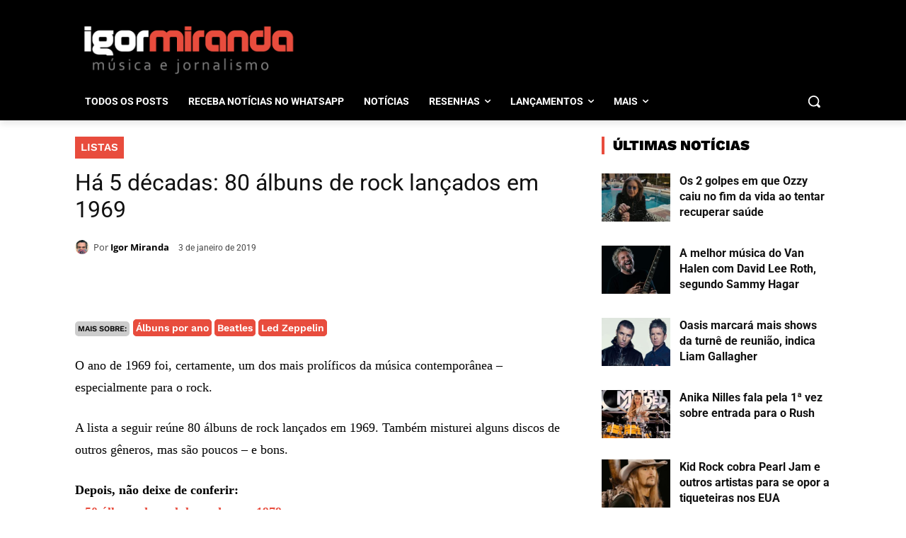

--- FILE ---
content_type: text/html; charset=UTF-8
request_url: https://igormiranda.com.br/2019/01/albuns-rock-1969/
body_size: 70466
content:
<!DOCTYPE html>
<html lang="pt-BR"> <head><meta http-equiv="Content-Type" content="text/html;charset=UTF-8"><script type="3f5bbc02f0bf5a7538a240f0-text/javascript">document.seraph_accel_usbpb=document.createElement;seraph_accel_izrbpb={add:function(b,a=10){void 0===this.a[a]&&(this.a[a]=[]);this.a[a].push(b)},a:{}}</script> <title>Há 5 décadas: 80 álbuns de rock lançados em 1969</title> <meta name="viewport" content="width=device-width, initial-scale=1.0"> <link rel="pingback" href="https://igormiranda.com.br/xmlrpc.php"> <meta name="robots" content="index, follow, max-image-preview:large, max-snippet:-1, max-video-preview:-1">  <link rel="icon" type="image/png" href="https://igormiranda.com.br/wp-content/uploads/2023/07/faviconn-igor-miranda.png"><link rel="apple-touch-icon" sizes="76x76" href="https://igormiranda.com.br/wp-content/uploads/2023/07/faviconn-igor-miranda.png"><link rel="apple-touch-icon" sizes="120x120" href="https://igormiranda.com.br/wp-content/uploads/2023/07/faviconn-igor-miranda.png"><link rel="apple-touch-icon" sizes="152x152" href="https://igormiranda.com.br/wp-content/uploads/2023/07/faviconn-igor-miranda.png"><link rel="apple-touch-icon" sizes="114x114" href="https://igormiranda.com.br/wp-content/uploads/2023/07/faviconn-igor-miranda.png"><link rel="apple-touch-icon" sizes="144x144" href="https://igormiranda.com.br/wp-content/uploads/2023/07/faviconn-igor-miranda.png"> <link rel="canonical" href="https://ec2-54-156-211-69.compute-1.amazonaws.com/2019/01/albuns-rock-1969/"> <meta property="og:locale" content="pt_BR"> <meta property="og:type" content="article"> <meta property="og:title" content="Há 5 décadas: 80 álbuns de rock lançados em 1969"> <meta property="og:description" content="O ano de 1969 foi, certamente, um dos mais prolíficos da música contemporânea – especialmente para o rock. A lista a seguir reúne 80 álbuns de rock lançados em 1969. Também misturei alguns discos de outros gêneros, mas são poucos – e bons. Depois, não deixe de conferir: – 50 álbuns de rock lançados em […]"> <meta property="og:url" content="https://ec2-54-156-211-69.compute-1.amazonaws.com/2019/01/albuns-rock-1969/"> <meta property="og:site_name" content="Igor Miranda"> <meta property="article:publisher" content="https://facebook.com/igormirandasite"> <meta property="article:author" content="https://www.facebook.com/igormirandasite"> <meta property="article:published_time" content="2019-01-03T18:00:00+00:00"> <meta property="article:modified_time" content="2022-01-17T14:05:43+00:00"> <meta property="og:image" content="https://igormiranda.com.br/wp-content/uploads/2023/09/igormiranda-logo-1.jpg"> <meta property="og:image:width" content="1000"> <meta property="og:image:height" content="523"> <meta property="og:image:type" content="image/jpeg"> <meta name="author" content="Igor Miranda"> <meta name="twitter:card" content="summary_large_image"> <meta name="twitter:creator" content="@https://twitter.com/igormirandasite"> <meta name="twitter:site" content="@igormirandasite"> <script type="application/ld+json" class="yoast-schema-graph">{"@context":"https://schema.org","@graph":[{"@type":"Article","@id":"https://ec2-54-156-211-69.compute-1.amazonaws.com/2019/01/albuns-rock-1969/#article","isPartOf":{"@id":"https://ec2-54-156-211-69.compute-1.amazonaws.com/2019/01/albuns-rock-1969/"},"author":{"name":"Igor Miranda","@id":"https://igormiranda.com.br/#/schema/person/2f3283a1775aa7349dffc09bdf948d9f"},"headline":"Há 5 décadas: 80 álbuns de rock lançados em 1969","datePublished":"2019-01-03T18:00:00+00:00","dateModified":"2022-01-17T14:05:43+00:00","mainEntityOfPage":{"@id":"https://ec2-54-156-211-69.compute-1.amazonaws.com/2019/01/albuns-rock-1969/"},"wordCount":546,"commentCount":0,"publisher":{"@id":"https://igormiranda.com.br/#organization"},"keywords":["Álbuns por ano","Beatles","Led Zeppelin"],"articleSection":["Listas"],"inLanguage":"pt-BR","potentialAction":[{"@type":"CommentAction","name":"Comment","target":["https://ec2-54-156-211-69.compute-1.amazonaws.com/2019/01/albuns-rock-1969/#respond"]}],"copyrightYear":"2019","copyrightHolder":{"@id":"https://igormiranda.com.br/#organization"}},{"@type":"WebPage","@id":"https://ec2-54-156-211-69.compute-1.amazonaws.com/2019/01/albuns-rock-1969/","url":"https://ec2-54-156-211-69.compute-1.amazonaws.com/2019/01/albuns-rock-1969/","name":"Há 5 décadas: 80 álbuns de rock lançados em 1969","isPartOf":{"@id":"https://igormiranda.com.br/#website"},"datePublished":"2019-01-03T18:00:00+00:00","dateModified":"2022-01-17T14:05:43+00:00","breadcrumb":{"@id":"https://ec2-54-156-211-69.compute-1.amazonaws.com/2019/01/albuns-rock-1969/#breadcrumb"},"inLanguage":"pt-BR","potentialAction":[{"@type":"ReadAction","target":["https://ec2-54-156-211-69.compute-1.amazonaws.com/2019/01/albuns-rock-1969/"]}]},{"@type":"BreadcrumbList","@id":"https://ec2-54-156-211-69.compute-1.amazonaws.com/2019/01/albuns-rock-1969/#breadcrumb","itemListElement":[{"@type":"ListItem","position":1,"name":"Início","item":"https://igormiranda.com.br/"},{"@type":"ListItem","position":2,"name":"Notícias","item":"https://igormiranda.com.br/noticias/"},{"@type":"ListItem","position":3,"name":"Há 5 décadas: 80 álbuns de rock lançados em 1969"}]},{"@type":"WebSite","@id":"https://igormiranda.com.br/#website","url":"https://igormiranda.com.br/","name":"Igor Miranda","description":"Música e Jornalismo","publisher":{"@id":"https://igormiranda.com.br/#organization"},"potentialAction":[{"@type":"SearchAction","target":{"@type":"EntryPoint","urlTemplate":"https://igormiranda.com.br/?s={search_term_string}"},"query-input":{"@type":"PropertyValueSpecification","valueRequired":true,"valueName":"search_term_string"}}],"inLanguage":"pt-BR"},{"@type":"Organization","@id":"https://igormiranda.com.br/#organization","name":"Igor Miranda","url":"https://igormiranda.com.br/","logo":{"@type":"ImageObject","inLanguage":"pt-BR","@id":"https://igormiranda.com.br/#/schema/logo/image/","url":"https://www.igormiranda.com.br/wp-content/uploads/2023/07/faviconn-igor-miranda.png","contentUrl":"https://www.igormiranda.com.br/wp-content/uploads/2023/07/faviconn-igor-miranda.png","width":204,"height":204,"caption":"Igor Miranda"},"image":{"@id":"https://igormiranda.com.br/#/schema/logo/image/"},"sameAs":["https://facebook.com/igormirandasite","https://x.com/igormirandasite","https://www.instagram.com/igormirandasite","https://www.youtube.com/user/igormirandasite","https://beacons.ai/igormirandasite"],"publishingPrinciples":"https://igormiranda.com.br/privacidade/","ownershipFundingInfo":"https://igormiranda.com.br/sobre/"},{"@type":"Person","@id":"https://igormiranda.com.br/#/schema/person/2f3283a1775aa7349dffc09bdf948d9f","name":"Igor Miranda","image":{"@type":"ImageObject","inLanguage":"pt-BR","@id":"https://igormiranda.com.br/#/schema/person/image/","url":"https://secure.gravatar.com/avatar/3609a67c06606246927d0d752a04f2bd9f5fae8a568a946e7a1beb10e0072c10?s=96&d=mm&r=g","contentUrl":"https://secure.gravatar.com/avatar/3609a67c06606246927d0d752a04f2bd9f5fae8a568a946e7a1beb10e0072c10?s=96&d=mm&r=g","caption":"Igor Miranda"},"description":"Igor Miranda é jornalista formado pela Universidade Federal de Uberlândia (UFU), com pós-graduação em Jornalismo Digital. Escreve sobre música desde 2007. Além de editar este site, é colaborador da Rolling Stone Brasil. Trabalhou para veículos como Whiplash.Net, portal Cifras, revista Guitarload, jornal Correio de Uberlândia, entre outros. Instagram, Twitter e Facebook: @igormirandasite.","sameAs":["https://www.facebook.com/igormirandasite","https://instagram.com/igormirandasite","https://x.com/https://twitter.com/igormirandasite","https://www.youtube.com/igormirandasite"],"url":"https://igormiranda.com.br/author/igormiranda/"}]}</script> <link rel="dns-prefetch" href="//www.googletagmanager.com"> <link rel="dns-prefetch" href="//fonts.googleapis.com"> <link rel="alternate" type="application/rss+xml" title="Feed para Igor Miranda »" href="https://igormiranda.com.br/feed/"> <link rel="alternate" type="application/rss+xml" title="Feed de comentários para Igor Miranda »" href="https://igormiranda.com.br/comments/feed/"> <link rel="alternate" type="application/rss+xml" title="Feed de comentários para Igor Miranda » Há 5 décadas: 80 álbuns de rock lançados em 1969" href="https://igormiranda.com.br/2019/01/albuns-rock-1969/feed/">             <script src="https://igormiranda.com.br/wp-includes/js/jquery/jquery.min.js?ver=3.7.1" id="jquery-core-js" type="o/js-lzl"></script> <script src="https://igormiranda.com.br/wp-includes/js/jquery/jquery-migrate.min.js?ver=3.4.1" id="jquery-migrate-js" type="o/js-lzl"></script> <script src="https://www.googletagmanager.com/gtag/js?id=GT-M3SMCQG" id="google_gtagjs-js" async type="o/js-lzl"></script> <script id="google_gtagjs-js-after" type="o/js-lzl">
/* <![CDATA[ */
window.dataLayer = window.dataLayer || [];function gtag(){dataLayer.push(arguments);}
gtag("set","linker",{"domains":["igormiranda.com.br"]});
gtag("js", new Date());
gtag("set", "developer_id.dZTNiMT", true);
gtag("config", "GT-M3SMCQG");
/* ]]> */
</script> <link rel="EditURI" type="application/rsd+xml" title="RSD" href="https://igormiranda.com.br/xmlrpc.php?rsd"> <link rel="alternate" title="oEmbed (JSON)" type="application/json+oembed" href="https://igormiranda.com.br/wp-json/oembed/1.0/embed?url=https%3A%2F%2Figormiranda.com.br%2F2019%2F01%2Falbuns-rock-1969%2F"> <link rel="alternate" title="oEmbed (XML)" type="text/xml+oembed" href="https://igormiranda.com.br/wp-json/oembed/1.0/embed?url=https%3A%2F%2Figormiranda.com.br%2F2019%2F01%2Falbuns-rock-1969%2F&amp;format=xml">  <meta name="generator" content="Site Kit by Google 1.163.0"> <script type="o/js-lzl">
        window.tdb_global_vars = {"wpRestUrl":"https:\/\/igormiranda.com.br\/wp-json\/","permalinkStructure":"\/%year%\/%monthnum%\/%postname%\/"};
        window.tdb_p_autoload_vars = {"isAjax":false,"isAdminBarShowing":false,"autoloadStatus":"off","origPostEditUrl":null};
    </script>   <meta name="google-site-verification" content="CYo201MhLjUpVCdDTe-sb9pbKjP7vta6XqosGcjQ_Ts"> <script id="td-generated-header-js" type="o/js-lzl">
    
    

	    var tdBlocksArray = []; //here we store all the items for the current page

	    // td_block class - each ajax block uses a object of this class for requests
	    function tdBlock() {
		    this.id = '';
		    this.block_type = 1; //block type id (1-234 etc)
		    this.atts = '';
		    this.td_column_number = '';
		    this.td_current_page = 1; //
		    this.post_count = 0; //from wp
		    this.found_posts = 0; //from wp
		    this.max_num_pages = 0; //from wp
		    this.td_filter_value = ''; //current live filter value
		    this.is_ajax_running = false;
		    this.td_user_action = ''; // load more or infinite loader (used by the animation)
		    this.header_color = '';
		    this.ajax_pagination_infinite_stop = ''; //show load more at page x
	    }

        // td_js_generator - mini detector
        ( function () {
            var htmlTag = document.getElementsByTagName("html")[0];

	        if ( navigator.userAgent.indexOf("MSIE 10.0") > -1 ) {
                htmlTag.className += ' ie10';
            }

            if ( !!navigator.userAgent.match(/Trident.*rv\:11\./) ) {
                htmlTag.className += ' ie11';
            }

	        if ( navigator.userAgent.indexOf("Edge") > -1 ) {
                htmlTag.className += ' ieEdge';
            }

            if ( /(iPad|iPhone|iPod)/g.test(navigator.userAgent) ) {
                htmlTag.className += ' td-md-is-ios';
            }

            var user_agent = navigator.userAgent.toLowerCase();
            if ( user_agent.indexOf("android") > -1 ) {
                htmlTag.className += ' td-md-is-android';
            }

            if ( -1 !== navigator.userAgent.indexOf('Mac OS X')  ) {
                htmlTag.className += ' td-md-is-os-x';
            }

            if ( /chrom(e|ium)/.test(navigator.userAgent.toLowerCase()) ) {
               htmlTag.className += ' td-md-is-chrome';
            }

            if ( -1 !== navigator.userAgent.indexOf('Firefox') ) {
                htmlTag.className += ' td-md-is-firefox';
            }

            if ( -1 !== navigator.userAgent.indexOf('Safari') && -1 === navigator.userAgent.indexOf('Chrome') ) {
                htmlTag.className += ' td-md-is-safari';
            }

            if( -1 !== navigator.userAgent.indexOf('IEMobile') ){
                htmlTag.className += ' td-md-is-iemobile';
            }

        })();

        var tdLocalCache = {};

        ( function () {
            "use strict";

            tdLocalCache = {
                data: {},
                remove: function (resource_id) {
                    delete tdLocalCache.data[resource_id];
                },
                exist: function (resource_id) {
                    return tdLocalCache.data.hasOwnProperty(resource_id) && tdLocalCache.data[resource_id] !== null;
                },
                get: function (resource_id) {
                    return tdLocalCache.data[resource_id];
                },
                set: function (resource_id, cachedData) {
                    tdLocalCache.remove(resource_id);
                    tdLocalCache.data[resource_id] = cachedData;
                }
            };
        })();

    
    
var td_viewport_interval_list=[{"limitBottom":767,"sidebarWidth":228},{"limitBottom":1018,"sidebarWidth":300},{"limitBottom":1140,"sidebarWidth":324}];
var tds_general_modal_image="yes";
var tds_general_modal_image_disable_mob="yes";
var tds_show_more_info="Show more info";
var tds_show_less_info="Show less info";
var tdc_is_installed="yes";
var tdc_domain_active=false;
var td_ajax_url="https:\/\/igormiranda.com.br\/wp-admin\/admin-ajax.php?td_theme_name=Newspaper&v=12.7.1";
var td_get_template_directory_uri="https:\/\/igormiranda.com.br\/wp-content\/plugins\/td-composer\/legacy\/common";
var tds_snap_menu="";
var tds_logo_on_sticky="";
var tds_header_style="";
var td_please_wait="Aguarde...";
var td_email_user_pass_incorrect="Usu\u00e1rio ou senha incorreta!";
var td_email_user_incorrect="E-mail ou nome de usu\u00e1rio incorreto!";
var td_email_incorrect="E-mail incorreto!";
var td_user_incorrect="Nome de usu\u00e1rio incorreto!";
var td_email_user_empty="E-mail ou nome de usu\u00e1rio vazio!";
var td_pass_empty="Passe vazio!";
var td_pass_pattern_incorrect="Padr\u00e3o de passagem inv\u00e1lido!";
var td_retype_pass_incorrect="Retyped Pass incorrect!";
var tds_more_articles_on_post_enable="";
var tds_more_articles_on_post_time_to_wait="";
var tds_more_articles_on_post_pages_distance_from_top=0;
var tds_captcha="";
var tds_theme_color_site_wide="#e84c3d";
var tds_smart_sidebar="";
var tdThemeName="Newspaper";
var tdThemeNameWl="Newspaper";
var td_magnific_popup_translation_tPrev="Anterior (Seta a esquerda )";
var td_magnific_popup_translation_tNext="Avan\u00e7ar (tecla de seta para a direita)";
var td_magnific_popup_translation_tCounter="%curr% de %total%";
var td_magnific_popup_translation_ajax_tError="O conte\u00fado de %url% n\u00e3o pode ser carregado.";
var td_magnific_popup_translation_image_tError="A imagem #%curr% n\u00e3o pode ser carregada.";
var tdBlockNonce="df43254c17";
var tdMobileMenu="enabled";
var tdMobileSearch="enabled";
var tdDateNamesI18n={"month_names":["janeiro","fevereiro","mar\u00e7o","abril","maio","junho","julho","agosto","setembro","outubro","novembro","dezembro"],"month_names_short":["jan","fev","mar","abr","maio","jun","jul","ago","set","out","nov","dez"],"day_names":["domingo","segunda-feira","ter\u00e7a-feira","quarta-feira","quinta-feira","sexta-feira","s\u00e1bado"],"day_names_short":["dom","seg","ter","qua","qui","sex","s\u00e1b"]};
var td_reset_pass_empty="Please enter a new password before proceeding.";
var td_reset_pass_confirm_empty="Please confirm the new password before proceeding.";
var td_reset_pass_not_matching="Please make sure that the passwords match.";
var tdb_modal_confirm="Save";
var tdb_modal_cancel="Cancel";
var tdb_modal_confirm_alt="Yes";
var tdb_modal_cancel_alt="No";
var td_deploy_mode="deploy";
var td_ad_background_click_link="";
var td_ad_background_click_target="";
</script>  <script type="o/js-lzl">
    (function(i, s, o, g, r, a, m) {
        i['GoogleAnalyticsObject'] = r;
        i[r] = i[r] || function() {
            (i[r].q = i[r].q || []).push(arguments)
        }, i[r].l = 1 * new
        Date();
        a = s.createElement(o), m = s.getElementsByTagName(o)[0];
        a.async = 1;
        a.src = g;
        m.parentNode.insertBefore(a, m)
    })(window, document, 'script', 'https://www.google-analytics.com/analytics.js', 'ga');

ga('create', 'G-358341723', 'auto');
ga('send', 'pageview');
</script> <script async src="https://cmp.optad360.io/items/b0525308-a04c-4664-ab99-f6a44a8203f2.min.js" type="o/js-lzl"></script> <script async src="https://get.optad360.io/sf/f5085082-5511-4592-a0f8-7cf079e294b7/plugin.min.js" type="o/js-lzl"></script> <script async src="https://pagead2.googlesyndication.com/pagead/js/adsbygoogle.js?client=ca-pub-8082671545242179" crossorigin="anonymous" type="o/js-lzl"></script> <script async src="https://s.clickiocdn.com/t/213557/360_light.js" type="o/js-lzl"></script><link rel="icon" href="https://igormiranda.com.br/wp-content/uploads/2023/07/faviconn-igor-miranda-80x80.png" sizes="32x32"> <link rel="icon" href="https://igormiranda.com.br/wp-content/uploads/2023/07/faviconn-igor-miranda.png" sizes="192x192"> <link rel="apple-touch-icon" href="https://igormiranda.com.br/wp-content/uploads/2023/07/faviconn-igor-miranda.png"> <meta name="msapplication-TileImage" content="https://igormiranda.com.br/wp-content/uploads/2023/07/faviconn-igor-miranda.png">  <noscript><style>.lzl{display:none!important;}</style></noscript><style>img.lzl,img.lzl-ing{opacity:0.01;}img.lzl-ed{transition:opacity .25s ease-in-out;}</style><style>img:is([sizes="auto" i],[sizes^="auto," i]){contain-intrinsic-size:3000px 1500px}</style><link rel="stylesheet/lzl-nc" href="data:text/css,"><noscript lzl=""><link rel="stylesheet" href="data:text/css,"></noscript><style id="wp-block-library-css-crit" media="all">@charset "UTF-8";.wp-block-button[style*=text-decoration] .wp-block-button__link{text-decoration:inherit}.wp-block-buttons[style*=text-decoration] .wp-block-button,.wp-block-buttons[style*=text-decoration] .wp-block-button__link{text-decoration:inherit}@media (min-width:782px){.wp-block-columns:not(.is-not-stacked-on-mobile)>.wp-block-column[style*=flex-basis]{flex-grow:0}}.wp-block-columns.is-not-stacked-on-mobile>.wp-block-column[style*=flex-basis]{flex-grow:0}h1.has-text-align-left[style*=writing-mode]:where([style*=vertical-lr]),h1.has-text-align-right[style*=writing-mode]:where([style*=vertical-rl]),h2.has-text-align-left[style*=writing-mode]:where([style*=vertical-lr]),h2.has-text-align-right[style*=writing-mode]:where([style*=vertical-rl]),h3.has-text-align-left[style*=writing-mode]:where([style*=vertical-lr]),h3.has-text-align-right[style*=writing-mode]:where([style*=vertical-rl]),h4.has-text-align-left[style*=writing-mode]:where([style*=vertical-lr]),h4.has-text-align-right[style*=writing-mode]:where([style*=vertical-rl]),h5.has-text-align-left[style*=writing-mode]:where([style*=vertical-lr]),h5.has-text-align-right[style*=writing-mode]:where([style*=vertical-rl]),h6.has-text-align-left[style*=writing-mode]:where([style*=vertical-lr]),h6.has-text-align-right[style*=writing-mode]:where([style*=vertical-rl]){rotate:180deg}.wp-block-image[style*=border-radius] img,.wp-block-image[style*=border-radius]>a{border-radius:inherit}@keyframes show-content-image{0%{visibility:hidden}99%{visibility:hidden}to{visibility:visible}}@keyframes turn-on-visibility{0%{opacity:0}to{opacity:1}}@keyframes turn-off-visibility{0%{opacity:1;visibility:visible}99%{opacity:0;visibility:visible}to{opacity:0;visibility:hidden}}@keyframes lightbox-zoom-in{0%{transform:translate(calc(( -100vw + var(--wp--lightbox-scrollbar-width) ) / 2 + var(--wp--lightbox-initial-left-position)),calc(-50vh + var(--wp--lightbox-initial-top-position))) scale(var(--wp--lightbox-scale))}to{transform:translate(-50%,-50%) scale(1)}}@keyframes lightbox-zoom-out{0%{transform:translate(-50%,-50%) scale(1);visibility:visible}99%{visibility:visible}to{transform:translate(calc(( -100vw + var(--wp--lightbox-scrollbar-width) ) / 2 + var(--wp--lightbox-initial-left-position)),calc(-50vh + var(--wp--lightbox-initial-top-position))) scale(var(--wp--lightbox-scale));visibility:hidden}}:where(.wp-block-latest-comments:not([style*=line-height] .wp-block-latest-comments__comment)){line-height:1.1}:where(.wp-block-latest-comments:not([style*=line-height] .wp-block-latest-comments__comment-excerpt p)){line-height:1.8}.has-dates :where(.wp-block-latest-comments:not([style*=line-height])),.has-excerpts :where(.wp-block-latest-comments:not([style*=line-height])){line-height:1.5}.wp-block-latest-comments[class*=-font-size] a,.wp-block-latest-comments[style*=font-size] a{font-size:inherit}ol,ul{box-sizing:border-box}@keyframes overlay-menu__fade-in-animation{0%{opacity:0;transform:translateY(.5em)}to{opacity:1;transform:translateY(0)}}p.has-text-align-left[style*="writing-mode:vertical-lr"],p.has-text-align-right[style*="writing-mode:vertical-rl"]{rotate:180deg}.wp-block-post-comments-form[style*=font-weight] :where(.comment-reply-title){font-weight:inherit}.wp-block-post-comments-form[style*=font-family] :where(.comment-reply-title){font-family:inherit}.wp-block-post-comments-form[class*=-font-size] :where(.comment-reply-title),.wp-block-post-comments-form[style*=font-size] :where(.comment-reply-title){font-size:inherit}.wp-block-post-comments-form[style*=line-height] :where(.comment-reply-title){line-height:inherit}.wp-block-post-comments-form[style*=font-style] :where(.comment-reply-title){font-style:inherit}.wp-block-post-comments-form[style*=letter-spacing] :where(.comment-reply-title){letter-spacing:inherit}.wp-block-post-navigation-link.has-text-align-left[style*="writing-mode: vertical-lr"],.wp-block-post-navigation-link.has-text-align-right[style*="writing-mode: vertical-rl"]{rotate:180deg}.wp-block-read-more:where(:not([style*=text-decoration])){text-decoration:none}.wp-block-read-more:where(:not([style*=text-decoration])):active,.wp-block-read-more:where(:not([style*=text-decoration])):focus{text-decoration:none}.wp-block-table table[style*=border-top-color] tr:first-child,.wp-block-table table[style*=border-top-color] tr:first-child td,.wp-block-table table[style*=border-top-color] tr:first-child th,.wp-block-table table[style*=border-top-color]>*,.wp-block-table table[style*=border-top-color]>* td,.wp-block-table table[style*=border-top-color]>* th{border-top-color:inherit}.wp-block-table table[style*=border-top-color] tr:not(:first-child){border-top-color:initial}.wp-block-table table[style*=border-right-color] td:last-child,.wp-block-table table[style*=border-right-color] th,.wp-block-table table[style*=border-right-color] tr,.wp-block-table table[style*=border-right-color]>*{border-right-color:inherit}.wp-block-table table[style*=border-bottom-color] tr:last-child,.wp-block-table table[style*=border-bottom-color] tr:last-child td,.wp-block-table table[style*=border-bottom-color] tr:last-child th,.wp-block-table table[style*=border-bottom-color]>*,.wp-block-table table[style*=border-bottom-color]>* td,.wp-block-table table[style*=border-bottom-color]>* th{border-bottom-color:inherit}.wp-block-table table[style*=border-bottom-color] tr:not(:last-child){border-bottom-color:initial}.wp-block-table table[style*=border-left-color] td:first-child,.wp-block-table table[style*=border-left-color] th,.wp-block-table table[style*=border-left-color] tr,.wp-block-table table[style*=border-left-color]>*{border-left-color:inherit}.wp-block-table table[style*=border-style] td,.wp-block-table table[style*=border-style] th,.wp-block-table table[style*=border-style] tr,.wp-block-table table[style*=border-style]>*{border-style:inherit}.wp-block-table table[style*=border-width] td,.wp-block-table table[style*=border-width] th,.wp-block-table table[style*=border-width] tr,.wp-block-table table[style*=border-width]>*{border-style:inherit;border-width:inherit}:root{--wp--preset--font-size--normal:16px;--wp--preset--font-size--huge:42px}html :where([style*=border-top-color]){border-top-style:solid}html :where([style*=border-right-color]){border-right-style:solid}html :where([style*=border-bottom-color]){border-bottom-style:solid}html :where([style*=border-left-color]){border-left-style:solid}html :where([style*=border-width]){border-style:solid}html :where([style*=border-top-width]){border-top-style:solid}html :where([style*=border-right-width]){border-right-style:solid}html :where([style*=border-bottom-width]){border-bottom-style:solid}html :where([style*=border-left-width]){border-left-style:solid}html :where(img[class*=wp-image-]){height:auto;max-width:100%}</style><link rel="stylesheet/lzl-nc" id="wp-block-library-css" href="https://igormiranda.com.br/wp-content/cache/seraphinite-accelerator/s/m/d/css/4cec9b8ba3d36191a269be1a828d1787.1abc9.css" media="all"><noscript lzl=""><link rel="stylesheet" href="https://igormiranda.com.br/wp-content/cache/seraphinite-accelerator/s/m/d/css/4cec9b8ba3d36191a269be1a828d1787.1abc9.css" media="all"></noscript><style id="classic-theme-styles-inline-css"></style><link id="classic-theme-styles-inline-css-nonCrit" rel="stylesheet/lzl-nc" href="/wp-content/cache/seraphinite-accelerator/s/m/d/css/20b431ab6ecd62bdb35135b32eb9456a.100.css"><noscript lzl=""><link rel="stylesheet" href="/wp-content/cache/seraphinite-accelerator/s/m/d/css/20b431ab6ecd62bdb35135b32eb9456a.100.css"></noscript><style id="global-styles-inline-css">:root{--wp--preset--aspect-ratio--square:1;--wp--preset--aspect-ratio--4-3:4/3;--wp--preset--aspect-ratio--3-4:3/4;--wp--preset--aspect-ratio--3-2:3/2;--wp--preset--aspect-ratio--2-3:2/3;--wp--preset--aspect-ratio--16-9:16/9;--wp--preset--aspect-ratio--9-16:9/16;--wp--preset--color--black:#000;--wp--preset--color--cyan-bluish-gray:#abb8c3;--wp--preset--color--white:#fff;--wp--preset--color--pale-pink:#f78da7;--wp--preset--color--vivid-red:#cf2e2e;--wp--preset--color--luminous-vivid-orange:#ff6900;--wp--preset--color--luminous-vivid-amber:#fcb900;--wp--preset--color--light-green-cyan:#7bdcb5;--wp--preset--color--vivid-green-cyan:#00d084;--wp--preset--color--pale-cyan-blue:#8ed1fc;--wp--preset--color--vivid-cyan-blue:#0693e3;--wp--preset--color--vivid-purple:#9b51e0;--wp--preset--gradient--vivid-cyan-blue-to-vivid-purple:linear-gradient(135deg,rgba(6,147,227,1) 0%,#9b51e0 100%);--wp--preset--gradient--light-green-cyan-to-vivid-green-cyan:linear-gradient(135deg,#7adcb4 0%,#00d082 100%);--wp--preset--gradient--luminous-vivid-amber-to-luminous-vivid-orange:linear-gradient(135deg,rgba(252,185,0,1) 0%,rgba(255,105,0,1) 100%);--wp--preset--gradient--luminous-vivid-orange-to-vivid-red:linear-gradient(135deg,rgba(255,105,0,1) 0%,#cf2e2e 100%);--wp--preset--gradient--very-light-gray-to-cyan-bluish-gray:linear-gradient(135deg,#eee 0%,#a9b8c3 100%);--wp--preset--gradient--cool-to-warm-spectrum:linear-gradient(135deg,#4aeadc 0%,#9778d1 20%,#cf2aba 40%,#ee2c82 60%,#fb6962 80%,#fef84c 100%);--wp--preset--gradient--blush-light-purple:linear-gradient(135deg,#ffceec 0%,#9896f0 100%);--wp--preset--gradient--blush-bordeaux:linear-gradient(135deg,#fecda5 0%,#fe2d2d 50%,#6b003e 100%);--wp--preset--gradient--luminous-dusk:linear-gradient(135deg,#ffcb70 0%,#c751c0 50%,#4158d0 100%);--wp--preset--gradient--pale-ocean:linear-gradient(135deg,#fff5cb 0%,#b6e3d4 50%,#33a7b5 100%);--wp--preset--gradient--electric-grass:linear-gradient(135deg,#caf880 0%,#71ce7e 100%);--wp--preset--gradient--midnight:linear-gradient(135deg,#020381 0%,#2874fc 100%);--wp--preset--font-size--small:11px;--wp--preset--font-size--medium:20px;--wp--preset--font-size--large:32px;--wp--preset--font-size--x-large:42px;--wp--preset--font-size--regular:15px;--wp--preset--font-size--larger:50px;--wp--preset--spacing--20:.44rem;--wp--preset--spacing--30:.67rem;--wp--preset--spacing--40:1rem;--wp--preset--spacing--50:1.5rem;--wp--preset--spacing--60:2.25rem;--wp--preset--spacing--70:3.38rem;--wp--preset--spacing--80:5.06rem;--wp--preset--shadow--natural:6px 6px 9px rgba(0,0,0,.2);--wp--preset--shadow--deep:12px 12px 50px rgba(0,0,0,.4);--wp--preset--shadow--sharp:6px 6px 0px rgba(0,0,0,.2);--wp--preset--shadow--outlined:6px 6px 0px -3px rgba(255,255,255,1),6px 6px rgba(0,0,0,1);--wp--preset--shadow--crisp:6px 6px 0px rgba(0,0,0,1)}</style><link id="global-styles-inline-css-nonCrit" rel="stylesheet/lzl-nc" href="/wp-content/cache/seraphinite-accelerator/s/m/d/css/28b888b54d8b0f0d30da14539989c003.1712.css"><noscript lzl=""><link rel="stylesheet" href="/wp-content/cache/seraphinite-accelerator/s/m/d/css/28b888b54d8b0f0d30da14539989c003.1712.css"></noscript><style id="contact-form-7-css-crit" media="all">.wpcf7 .screen-reader-response{position:absolute;overflow:hidden;clip:rect(1px,1px,1px,1px);clip-path:inset(50%);height:1px;width:1px;margin:-1px;padding:0;border:0;word-wrap:normal!important}.wpcf7 .hidden-fields-container{display:none}.wpcf7 form .wpcf7-response-output{margin:2em .5em 1em;padding:.2em 1em;border:2px solid #00a0d2}.wpcf7 form.init .wpcf7-response-output,.wpcf7 form.resetting .wpcf7-response-output,.wpcf7 form.submitting .wpcf7-response-output{display:none}.wpcf7-form-control-wrap{position:relative}@keyframes spin{from{transform:rotate(0deg)}to{transform:rotate(360deg)}}@keyframes blink{from{opacity:0}50%{opacity:1}to{opacity:0}}.wpcf7 [inert]{opacity:.5}.wpcf7 input[type=file]{cursor:pointer}.wpcf7 input[type=file]:disabled{cursor:default}.wpcf7 .wpcf7-submit:disabled{cursor:not-allowed}.wpcf7 input[type=url],.wpcf7 input[type=email],.wpcf7 input[type=tel]{direction:ltr}</style><link rel="stylesheet/lzl-nc" id="contact-form-7-css" href="https://igormiranda.com.br/wp-content/cache/seraphinite-accelerator/s/m/d/css/60c0ed3ef77c50df07dc99380a96b6c8.5de.css" media="all"><noscript lzl=""><link rel="stylesheet" href="https://igormiranda.com.br/wp-content/cache/seraphinite-accelerator/s/m/d/css/60c0ed3ef77c50df07dc99380a96b6c8.5de.css" media="all"></noscript><style id="td-plugin-multi-purpose-css-crit" media="all">.clearfix{*zoom:1}.clearfix:after,.clearfix:before{display:table;content:"";line-height:0}.clearfix:after{clear:both}.tdm-title{font-size:36px;line-height:47px;font-weight:400;margin-top:10px;margin-bottom:26px;color:#111;-webkit-transition:all .2s ease;transition:all .2s ease}@media (max-width:767px){.tdm-title{font-size:35px;line-height:39px}}.tds-title .tdm-title{display:inline-block}.tdm-title-md{font-size:28px;line-height:36px;font-weight:400}@media (min-width:1019px) and (max-width:1140px){.tdm-title-md{font-size:26px;line-height:32px}}@media (min-width:768px) and (max-width:1018px){.tdm-title-md{font-size:24px;line-height:30px}}.tdm-descr{font-family:var(--td_default_google_font_1,"Open Sans","Open Sans Regular",sans-serif);font-size:16px;line-height:28px;color:#666;margin-bottom:30px}@media (max-width:1018px){.tdm-descr{font-size:15px;line-height:24px}}@media (min-width:768px) and (max-width:1018px){.tdm-descr{margin-bottom:25px}}@media (max-width:767px){.tdm-descr{margin-bottom:20px}}[data-mfp-src]{cursor:pointer}[data-scroll-to-class]{cursor:pointer}[class*=" tdm-icon-"]:before,[class*=" tdm-icons"]:before,[class^=tdm-icon-]:before,[class^=tdm-icons]:before{font-family:"multipurpose"!important;speak:none;font-style:normal;font-weight:400;font-variant:normal;text-transform:none;line-height:1;text-align:center;-webkit-font-smoothing:antialiased;-moz-osx-font-smoothing:grayscale}[class*=tdm-icon-]{line-height:1;text-align:center;display:inline-block}[class*=tdm-icons]{line-height:1;text-align:center;display:inline-block;cursor:default}</style><link rel="stylesheet/lzl-nc" id="td-plugin-multi-purpose-css" href="https://igormiranda.com.br/wp-content/cache/seraphinite-accelerator/s/m/d/css/4cfa6487695fdfc27a683feba6c51d81.86ee.css" media="all"><noscript lzl=""><link rel="stylesheet" href="https://igormiranda.com.br/wp-content/cache/seraphinite-accelerator/s/m/d/css/4cfa6487695fdfc27a683feba6c51d81.86ee.css" media="all"></noscript><link rel="stylesheet/lzl-nc" id="google-fonts-style-css" href="data:text/css," media="all"><noscript lzl=""><link rel="stylesheet" href="data:text/css," media="all"></noscript><style id="tds-front-css-crit" media="all">@-webkit-keyframes tds-s-content-spinner{0%{-webkit-transform:rotate(0);transform:rotate(0)}100%{-webkit-transform:rotate(360deg);transform:rotate(360deg)}}@keyframes tds-s-content-spinner{0%{-webkit-transform:rotate(0);transform:rotate(0)}100%{-webkit-transform:rotate(360deg);transform:rotate(360deg)}}</style><link rel="stylesheet/lzl-nc" id="tds-front-css" href="https://igormiranda.com.br/wp-content/cache/seraphinite-accelerator/s/m/d/css/261d538502a318c5e9f5e9c97937f08d.a1e7.css" media="all"><noscript lzl=""><link rel="stylesheet" href="https://igormiranda.com.br/wp-content/cache/seraphinite-accelerator/s/m/d/css/261d538502a318c5e9f5e9c97937f08d.a1e7.css" media="all"></noscript><style id="td-theme-css-crit" media="all">:root{--td_theme_color:#4db2ec;--td_grid_border_color:#ededed;--td_black:#222;--td_text_color:#111;--td_default_google_font_1:"Open Sans","Open Sans Regular",sans-serif;--td_default_google_font_2:"Roboto",sans-serif}.clearfix{*zoom:1}.clearfix:before,.clearfix:after{display:table;content:"";line-height:0}.clearfix:after{clear:both}html{font-family:sans-serif;-ms-text-size-adjust:100%;-webkit-text-size-adjust:100%}body{margin:0}article,aside,details,figcaption,figure,footer,header,hgroup,main,menu,nav,section,summary{display:block}[hidden],template{display:none}a{background-color:transparent}a:active,a:hover{outline:0}abbr[title]{border-bottom:1px dotted}b,strong{font-weight:700}small{font-size:80%}img{border:0}svg:not(:root){overflow:hidden}button,input,optgroup,select,textarea{color:inherit;font:inherit;margin:0}button{overflow:visible}button,select{text-transform:none}button,html input[type=button],input[type=reset],input[type=submit]{-webkit-appearance:button;cursor:pointer}button[disabled],html input[disabled]{cursor:default}button::-moz-focus-inner,input::-moz-focus-inner{border:0;padding:0}input{line-height:normal}input[type=checkbox],input[type=radio]{box-sizing:border-box;padding:0}input[type=number]::-webkit-inner-spin-button,input[type=number]::-webkit-outer-spin-button{height:auto}input[type=search]{-webkit-appearance:textfield;-moz-box-sizing:content-box;-webkit-box-sizing:content-box;box-sizing:content-box}input[type=search]::-webkit-search-cancel-button,input[type=search]::-webkit-search-decoration{-webkit-appearance:none}fieldset{border:1px solid #c0c0c0;margin:0 2px;padding:.35em .625em .75em}textarea{overflow:auto}*{-webkit-box-sizing:border-box;-moz-box-sizing:border-box;box-sizing:border-box}*:before,*:after{-webkit-box-sizing:border-box;-moz-box-sizing:border-box;box-sizing:border-box}img{max-width:100%;height:auto}.td-main-content-wrap,.td-category-grid{background-color:#fff}.td-page-meta{display:none}.td-container,.tdc-row,.tdc-row-composer{width:1068px;margin-right:auto;margin-left:auto}.td-container:before,.tdc-row:before,.tdc-row-composer:before,.td-container:after,.tdc-row:after,.tdc-row-composer:after{display:table;content:"";line-height:0}.td-container:after,.tdc-row:after,.tdc-row-composer:after{clear:both}.tdc-row[class*=stretch_row]>.td-pb-row>.td-element-style,.tdc-row-composer[class*=stretch_row]>.td-pb-row>.td-element-style{width:100vw!important;left:50%!important;transform:translateX(-50%)!important}@media (max-width:767px){.td-pb-row>.td-element-style{width:100vw!important;left:50%!important;transform:translateX(-50%)!important}}.td-pb-row{*zoom:1;margin-right:-24px;margin-left:-24px;position:relative}.td-pb-row:before,.td-pb-row:after{display:table;content:""}.td-pb-row:after{clear:both}.td-pb-row [class*=td-pb-span]{display:block;min-height:1px;float:left;padding-right:24px;padding-left:24px;position:relative}@media (min-width:1019px) and (max-width:1140px){.td-pb-row [class*=td-pb-span]{padding-right:20px;padding-left:20px}}@media (min-width:768px) and (max-width:1018px){.td-pb-row [class*=td-pb-span]{padding-right:14px;padding-left:14px}}@media (max-width:767px){.td-pb-row [class*=td-pb-span]{padding-right:0;padding-left:0;float:none;width:100%}}.td-ss-main-sidebar,.td-ss-row .td-pb-span4 .wpb_wrapper{-webkit-backface-visibility:hidden;-webkit-perspective:1000}.td-pb-span4{width:33.33333333%}.td-pb-span8{width:66.66666667%}.td-pb-span12{width:100%}.wpb_row{margin-bottom:0}.vc_row .vc_column-inner{padding-left:0;padding-right:0}.td-block-row{*zoom:1;margin-left:-24px;margin-right:-24px}.td-block-row:before,.td-block-row:after{display:table;content:""}.td-block-row:after{clear:both}.td-block-row [class*=td-block-span]{display:block;min-height:1px;float:left;padding-right:24px;padding-left:24px}@media (min-width:1019px) and (max-width:1140px){.td-block-row [class*=td-block-span]{padding-right:20px;padding-left:20px}}@media (min-width:768px) and (max-width:1018px){.td-block-row [class*=td-block-span]{padding-right:14px;padding-left:14px}}@media (max-width:767px){.td-block-row [class*=td-block-span]{padding-right:0;padding-left:0;float:none;width:100%}}.td-block-span12{width:100%}@media (min-width:1019px) and (max-width:1140px){.td-container,.tdc-row,.tdc-row-composer{width:980px}.td-pb-row,.td-block-row{margin-right:-20px;margin-left:-20px}}@media (min-width:768px) and (max-width:1018px){.td-container,.tdc-row,.tdc-row-composer{width:740px}.td-pb-row,.td-block-row{margin-right:-14px;margin-left:-14px}}@media (max-width:767px){.td-container,.tdc-row,.tdc-row-composer{width:100%;padding-left:20px;padding-right:20px}.td-pb-row,.td-block-row{width:100%;margin-left:0;margin-right:0}}@media (min-width:768px){.td-drop-down-search .td-search-form{margin:20px}}#td-outer-wrap{overflow:hidden}@media (max-width:767px){#td-outer-wrap{margin:auto;width:100%;-webkit-transition:transform .7s ease;transition:transform .7s ease;-webkit-transform-origin:50% 200px 0;transform-origin:50% 200px 0}}.td-menu-background{background-repeat:var(--td_mobile_background_repeat,no-repeat);background-size:var(--td_mobile_background_size,cover);background-position:var(--td_mobile_background_size,center top);position:fixed;top:0;display:block;width:100%;height:113%;z-index:9999;visibility:hidden;transform:translate3d(-100%,0,0);-webkit-transform:translate3d(-100%,0,0)}.td-menu-background:before{content:"";width:100%;height:100%;position:absolute;top:0;left:0;opacity:.98;background:#313b45;background:-webkit-gradient(left top,left bottom,color-stop(0%,var(--td_mobile_gradient_one_mob,#313b45)),color-stop(100%,var(--td_mobile_gradient_two_mob,#3393b8)));background:linear-gradient(to bottom,var(--td_mobile_gradient_one_mob,#313b45) 0%,var(--td_mobile_gradient_two_mob,#3393b8) 100%);filter:progid:DXImageTransform.Microsoft.gradient(startColorstr="var(--td_mobile_gradient_one_mob, #313b45)",endColorstr="var(--td_mobile_gradient_two_mob, #3393b8)",GradientType=0)}#td-mobile-nav{padding:0;position:fixed;width:100%;height:calc(100% + 1px);top:0;z-index:9999;visibility:hidden;transform:translate3d(-99%,0,0);-webkit-transform:translate3d(-99%,0,0);left:-1%;font-family:-apple-system,".SFNSText-Regular","San Francisco","Roboto","Segoe UI","Helvetica Neue","Lucida Grande",sans-serif}#td-mobile-nav{height:1px;overflow:hidden}#td-mobile-nav .td-menu-socials{padding:0 65px 0 20px;overflow:hidden;height:60px}.td-mobile-close{position:absolute;right:1px;top:0;z-index:1000}.td-mobile-close .td-icon-close-mobile{height:70px;width:70px;line-height:70px;font-size:21px;color:var(--td_mobile_text_color,#fff);top:4px;position:relative}.td-mobile-content{padding:20px 20px 0}.td-mobile-container{padding-bottom:20px;position:relative}.td-mobile-content ul{list-style:none;margin:0;padding:0}.td-mobile-content li{float:none;margin-left:0;-webkit-touch-callout:none;-webkit-user-select:none;user-select:none}.td-mobile-content li a{display:block;line-height:21px;font-size:21px;color:var(--td_mobile_text_color,#fff);margin-left:0;padding:12px 30px 12px 12px;font-weight:700}.td-mobile-content .td-icon-menu-right{display:none;position:absolute;cursor:pointer;top:10px;right:-4px;z-index:1000;font-size:14px;padding:6px 12px;float:right;color:var(--td_mobile_text_color,#fff);-webkit-transform-origin:50% 48% 0px;transform-origin:50% 48% 0px;-webkit-transition:transform .3s ease;transition:transform .3s ease;transform:rotate(-90deg);-webkit-transform:rotate(-90deg)}.td-mobile-content .td-icon-menu-right:before{content:""}.td-mobile-content .sub-menu{max-height:0;overflow:hidden;opacity:0;-webkit-transition:max-height .5s cubic-bezier(.77,0,.175,1),opacity .5s cubic-bezier(.77,0,.175,1);transition:max-height .5s cubic-bezier(.77,0,.175,1),opacity .5s cubic-bezier(.77,0,.175,1)}.td-mobile-content .sub-menu a{padding:9px 26px 9px 36px!important;line-height:19px;font-size:16px;font-weight:400}.td-mobile-content .menu-item-has-children a{width:100%;z-index:1}.td-mobile-container{opacity:1}.td-search-wrap-mob{padding:0;position:absolute;width:100%;height:auto;top:0;text-align:center;z-index:9999;visibility:hidden;color:var(--td_mobile_text_color,#fff);font-family:-apple-system,".SFNSText-Regular","San Francisco","Roboto","Segoe UI","Helvetica Neue","Lucida Grande",sans-serif}.td-search-wrap-mob .td-drop-down-search{opacity:0;visibility:hidden;-webkit-transition:all .5s ease 0s;transition:all .5s ease 0s;-webkit-backface-visibility:hidden;position:relative}.td-search-wrap-mob #td-header-search-mob{color:var(--td_mobile_text_color,#fff);font-weight:700;font-size:26px;height:40px;line-height:36px;border:0;background:0 0;outline:0;margin:8px 0;padding:0;text-align:center}.td-search-wrap-mob .td-search-input{margin:0 5%;position:relative}.td-search-wrap-mob .td-search-input span{opacity:.8;font-size:12px}.td-search-wrap-mob .td-search-input:before,.td-search-wrap-mob .td-search-input:after{content:"";position:absolute;display:block;width:100%;height:1px;background-color:var(--td_mobile_text_color,#fff);bottom:0;left:0;opacity:.2}.td-search-wrap-mob .td-search-input:after{opacity:.8;transform:scaleX(0);-webkit-transform:scaleX(0);-webkit-transition:transform .5s ease .8s;transition:transform .5s ease .8s}.td-search-wrap-mob .td-search-form{margin-bottom:30px}.td-search-background{background-repeat:no-repeat;background-size:cover;background-position:center top;position:fixed;top:0;display:block;width:100%;height:113%;z-index:9999;-webkit-transition:all .5s cubic-bezier(.79,.14,.15,.86);transition:all .5s cubic-bezier(.79,.14,.15,.86);transform:translate3d(100%,0,0);-webkit-transform:translate3d(100%,0,0);visibility:hidden}.td-search-background:before{content:"";width:100%;height:100%;position:absolute;top:0;left:0;opacity:.98;background:#313b45;background:-webkit-gradient(left top,left bottom,color-stop(0%,var(--td_mobile_gradient_one_mob,#313b45)),color-stop(100%,var(--td_mobile_gradient_two_mob,#3393b8)));background:linear-gradient(to bottom,var(--td_mobile_gradient_one_mob,#313b45) 0%,var(--td_mobile_gradient_two_mob,#3393b8) 100%);filter:progid:DXImageTransform.Microsoft.gradient(startColorstr="var(--td_mobile_gradient_one_mob, #313b45)",endColorstr="var(--td_mobile_gradient_two_mob, #3393b8)",GradientType=0)}.td-search-close{text-align:right;z-index:1000}.td-search-close .td-icon-close-mobile{height:70px;width:70px;line-height:70px;font-size:21px;color:var(--td_mobile_text_color,#fff);position:relative;top:4px;right:0}body{font-family:Verdana,BlinkMacSystemFont,-apple-system,"Segoe UI",Roboto,Oxygen,Ubuntu,Cantarell,"Open Sans","Helvetica Neue",sans-serif;font-size:14px;line-height:21px}p{margin-top:0;margin-bottom:21px}a:active,a:focus{outline:none}a{color:var(--td_theme_color,#4db2ec);text-decoration:none}ul,ol{padding:0}ul li,ol li{line-height:24px;margin-left:21px}h1,h2,h3,h4,h5,h6{font-family:var(--td_default_google_font_2,"Roboto",sans-serif);color:var(--td_text_color,#111);font-weight:400;margin:6px 0}h1>a,h2>a,h3>a,h4>a,h5>a,h6>a{color:var(--td_text_color,#111)}div.td-block-title{font-family:var(--td_default_google_font_2,"Roboto",sans-serif);color:var(--td_text_color,#111)}h1{font-size:32px;line-height:40px;margin-top:33px;margin-bottom:23px}h3{font-size:22px;line-height:30px;margin-top:27px;margin-bottom:17px}h4{font-size:19px;line-height:29px;margin-top:24px;margin-bottom:14px}textarea{font-size:12px;line-height:21px;color:#444;border:1px solid #e1e1e1;width:100%;max-width:100%;height:168px;min-height:168px;padding:6px 9px}@media (max-width:767px){textarea{font-size:16px}}textarea:active,textarea:focus{border-color:#b0b0b0!important}textarea:focus,input:focus,input[type]:focus{outline:0 none}input[type=submit]{font-family:var(--td_default_google_font_2,"Roboto",sans-serif);font-size:13px;background-color:var(--td_black,#222);border-radius:0;color:#fff;border:none;padding:8px 15px;font-weight:500;-webkit-transition:background-color .4s;transition:background-color .4s}input[type=submit]:hover{background-color:var(--td_theme_color,#4db2ec)}input[type=text],input[type=url],input[type=tel],input[type=email]{font-size:12px;line-height:21px;color:#444;border:1px solid #e1e1e1;width:100%;max-width:100%;height:34px;padding:3px 9px}@media (max-width:767px){input[type=text],input[type=url],input[type=tel],input[type=email]{font-size:16px}}input[type=text]:active,input[type=url]:active,input[type=tel]:active,input[type=email]:active,input[type=text]:focus,input[type=url]:focus,input[type=tel]:focus,input[type=email]:focus{border-color:#b0b0b0!important}input[type=password]{width:100%;position:relative;top:0;display:inline-table;vertical-align:middle;font-size:12px;line-height:21px;color:#444;border:1px solid #ccc;max-width:100%;height:34px;padding:3px 9px;margin-bottom:10px}@media (max-width:767px){input[type=password]{font-size:16px}}.tagdiv-type{font-size:15px;line-height:1.74;color:#222}.tagdiv-type a:hover{text-decoration:underline}.tagdiv-type ul,.tagdiv-type ol{margin-bottom:26px}.tagdiv-type li[style="text-align: center;"],.tagdiv-type li[style="text-align: right;"]{list-style-position:inside;margin-left:-21px}.tagdiv-type p{margin-bottom:26px}.tagdiv-type embed,.tagdiv-type iframe,.tagdiv-type object{max-width:100%!important}.entry-title a:hover,.td-post-category:hover,.widget a:hover,.td_block_wrap a:hover{text-decoration:none!important}.td_module_wrap{position:relative;padding-bottom:35px}.td_module_wrap .entry-title{font-size:21px;line-height:25px;margin:0 0 6px}.td_module_wrap:hover .entry-title a{color:var(--td_theme_color,#4db2ec)}.entry-title{word-wrap:break-word}.td-module-thumb{position:relative;margin-bottom:13px}.td-module-thumb .entry-thumb{display:block}.td-module-meta-info{font-family:var(--td_default_google_font_1,"Open Sans","Open Sans Regular",sans-serif);font-size:11px;margin-bottom:7px;line-height:1;min-height:17px}.td-post-date{color:#767676;display:inline-block;position:relative;top:2px}.td-post-category{font-family:var(--td_default_google_font_1,"Open Sans","Open Sans Regular",sans-serif);font-size:10px;font-weight:600;line-height:1;background-color:var(--td_black,#222);color:#fff;margin-right:5px;padding:3px 6px 4px;display:block;vertical-align:top;transition:all .2s ease;-webkit-transition:all .2s ease}.td-post-category:hover{background-color:var(--td_theme_color,#4db2ec)}.td-block-title span,.td-block-title a{display:inline-block}.td-main-content-wrap{padding-bottom:40px}@media (max-width:767px){.td-main-content-wrap{padding-bottom:26px}}.td-pb-span4 .wpb_wrapper,.td-ss-main-sidebar{perspective:unset!important}.post{background-color:var(--td_container_transparent,#fff)}.td-post-content p:empty{display:none}.td-post-content{margin-top:21px;padding-bottom:16px}@media (max-width:767px){.td-post-content{margin-top:16px}}.td-post-content p{word-wrap:break-word}.comment-respond{margin-bottom:21px}@media (max-width:767px){.comment-respond{margin-left:0!important}}.single .comments{margin-bottom:48px;padding-top:10px;margin-top:-10px}#reply-title{font-size:16px;font-weight:700;margin-bottom:7px;margin-top:10px}#cancel-comment-reply-link{font-size:12px;font-weight:400;color:var(--td_text_color,#111);margin-left:10px}#cancel-comment-reply-link:hover{color:var(--td_theme_color,#4db2ec)}@media (max-width:767px){.comments .comment-form .submit{width:100%;font-size:15px;font-weight:700;padding:15px 0;text-transform:uppercase}}.comments{clear:both}.comment-form .td-warning-comment,.comment-form .td-warning-author,.comment-form .td-warning-email,.comment-form .td-warning-email-error,.comment-form .td-warning-captcha,.comment-form .td-warning-captcha-score{display:none}.comment-form textarea{display:block}.td-form-comment,.td-form-author,.td-form-email,.td-form-url{margin-top:0;margin-bottom:21px}.comment-form-cookies-consent label{margin-left:8px}.comment-form-cookies-consent *{vertical-align:middle}[class^=td-icon-]:before,[class*=" td-icon-"]:before{font-family:"newspaper";speak:none;font-style:normal;font-weight:400;font-variant:normal;text-transform:none;line-height:1;text-align:center;-webkit-font-smoothing:antialiased;-moz-osx-font-smoothing:grayscale}[class*=td-icon-]{line-height:1;text-align:center;display:inline-block}.td-icon-down:before{content:""}.td-icon-right:before{content:""}.td-icon-right-arrow:before{content:""}.td-icon-menu-up:before{content:""}.td-icon-menu-left:before{content:""}.td-icon-menu-right:before{content:""}.td-icon-facebook:before{content:""}.td-icon-instagram:before{content:""}.td-icon-share:before{content:""}.td-icon-twitter:before{content:""}.td-icon-youtube:before{content:""}.td-icon-mobile:before{content:""}.td-icon-whatsapp:before{content:""}.td-icon-close-mobile:before{content:""}.td-icon-telegram:before{content:""}.td-icon-plus:before{content:""}@media print{html,body{background-color:#fff;color:#000;margin:0;padding:0}body{width:80%;margin-left:auto;margin-right:auto;zoom:80%}img{max-width:100%;display:block;text-align:center;margin-left:auto;margin-right:auto}h1,h2,h3,h4,h5,h6{page-break-after:avoid}ul,ol,li{page-break-inside:avoid}.single .td-main-sidebar,.single #td-theme-settings,.single .td-header-top-menu,.single .td-header-menu-wrap,.single .td-header-sp-ads,.single .td-main-sidebar,.single .td-post-source-tags,.single .td-post-sharing,.single .td-post-next-prev,.single .td_block_related_posts,.single #comments,.single .td-footer-container,.single .td-footer-wrapper,.single .td-sub-footer-container,.single .td-category,.single .td-post-views,.single .td-post-comments,.single .td-scroll-up,.single iframe,.single .td-more-articles-box,.single .td_block_video_playlist,.single .td-crumb-container,.single .td-g-rec,.single .td-a-rec,.single .td-menu-background,.single .author-box-wrap .avatar{display:none!important}.td-header-desktop-wrap{display:block!important}.td-footer-template-wrap,.td_block_wrap:not(.tdb_breadcrumbs):not(.tdb_header_logo):not(.tdb_single_categories):not(.tdb-single-title):not(.tdb_single_author):not(.tdb_single_date):not(.tdb_single_comments_count):not(.tdb_single_post_views):not(.tdb_single_featured_image):not(.tdb_single_content):not(.td_woo_breadcrumbs):not(.td-woo-product-title):not(.td_woo_product_description):not(.td_woo_add_to_cart):not(.td_woo_product_sku):not(.td_woo_product_image):not(.td_woo_product_tabs):not(.td_woo_product_categories):not(.td_woo_product_tags):not(.td_woo_product_image_bg):not(.td_woo_product_price):not(.td_woo_product_rating){display:none!important}.td-main-content,.td-main-content-wrap .tdc-column,header{width:100%!important}}</style><link rel="stylesheet/lzl-nc" id="td-theme-css" href="https://igormiranda.com.br/wp-content/cache/seraphinite-accelerator/s/m/d/css/97d37661ebbeb78e5279ef253d542d3b.1756b.css" media="all"><noscript lzl=""><link rel="stylesheet" href="https://igormiranda.com.br/wp-content/cache/seraphinite-accelerator/s/m/d/css/97d37661ebbeb78e5279ef253d542d3b.1756b.css" media="all"></noscript><style id="td-theme-inline-css">@media (max-width:767px){.td-header-desktop-wrap{display:none}}@media (min-width:767px){.td-header-mobile-wrap{display:none}}</style><style id="td-legacy-framework-front-style-css-crit" media="all">.clearfix{*zoom:1}.clearfix:before,.clearfix:after{display:table;content:"";line-height:0}.clearfix:after{clear:both}.tdc_zone{margin:0}.td-main-content-wrap .tdc_zone{z-index:0}.td-header-template-wrap{z-index:100}.td-header-desktop-wrap{width:100%}.td_block_wrap{margin-bottom:48px;position:relative;clear:both}@media (max-width:767px){.td_block_wrap{margin-bottom:32px}}.td_block_wrap .td-next-prev-wrap,.td_block_wrap .td-load-more-wrap{margin-top:20px}@media (max-width:767px){.td_block_wrap .td-next-prev-wrap,.td_block_wrap .td-load-more-wrap{margin-bottom:0}}.td-block-title-wrap{position:relative}.td-fix-index{transform:translateZ(0);-webkit-transform:translateZ(0)}.td_with_ajax_pagination{transform:translate3d(0,0,0);-webkit-transform:translate3d(0,0,0);overflow:hidden}.td-next-prev-wrap{position:relative;clear:both}.td-next-prev-wrap a{display:inline-block;margin-right:7px;width:25px;height:25px;border:1px solid #dcdcdc;line-height:24px;text-align:center;vertical-align:middle;font-size:7px;color:#b7b7b7}.td-next-prev-wrap a:hover{background-color:var(--td_theme_color,#4db2ec);border-color:var(--td_theme_color,#4db2ec);color:#fff}.td-next-prev-wrap .ajax-page-disabled{opacity:.5}.td-next-prev-wrap .td-ajax-next-page{padding-left:2px}.td-next-prev-wrap .td-ajax-prev-page{padding-right:1px}@-moz-document url-prefix(){.td-next-prev-wrap a{line-height:23px}}.td_ajax_load_more{display:inline-block;font-family:var(--td_default_google_font_1,"Open Sans","Open Sans Regular",sans-serif);font-size:12px;line-height:1;padding:8px 10px;border:1px solid #c9c9c9;text-align:center;vertical-align:middle}.td_ajax_load_more i{font-size:8px;margin-left:6px;position:relative;top:0;vertical-align:middle}.td-load-more-wrap{transform:translateZ(0);-webkit-transform:translateZ(0)}@-moz-document url-prefix(){.td_ajax_load_more{padding:7px 10px 9px}}.td-load-more-wrap{text-align:center;clear:both}.td-load-more-wrap a{color:#767676}.td-load-more-wrap a:hover{background-color:var(--td_theme_color,#4db2ec);border-color:var(--td_theme_color,#4db2ec);color:#fff;text-decoration:none!important}[class*=td_flex_block_] .td-next-prev-wrap a{width:auto;height:auto;min-width:25px;min-height:25px}html[class*=ie] [class*=td_flex_block_5] .td-module-container,html[class*=ie] [class*='tdb_header_mega_menu '] .td-module-container,html[class*=ie] [class*=tdb_single_related] .td-module-container{display:block}html[class*=ie] [class*=td_flex_block_5] .td-image-container,html[class*=ie] [class*='tdb_header_mega_menu '] .td-image-container,html[class*=ie] [class*=tdb_single_related] .td-image-container{height:auto;flex:initial}.td_module_flex_1,.td_module_flex_3,.td_module_flex_4,.td_module_flex_5{display:inline-block;width:100%;padding-bottom:0}.td_module_flex_1 .td-module-container,.td_module_flex_3 .td-module-container,.td_module_flex_4 .td-module-container,.td_module_flex_5 .td-module-container{display:flex;flex-direction:column;position:relative}.td_module_flex_1 .td-module-container:before,.td_module_flex_3 .td-module-container:before,.td_module_flex_4 .td-module-container:before,.td_module_flex_5 .td-module-container:before{content:"";position:absolute;bottom:0;left:0;width:100%;height:1px}.td_module_flex_1 .td-image-wrap,.td_module_flex_3 .td-image-wrap,.td_module_flex_4 .td-image-wrap,.td_module_flex_5 .td-image-wrap{display:block;position:relative}.td_module_flex_1 .td-image-container,.td_module_flex_3 .td-image-container,.td_module_flex_4 .td-image-container,.td_module_flex_5 .td-image-container{position:relative;flex:0 0 auto;width:100%;height:100%}.td_module_flex_1 .td-module-thumb,.td_module_flex_3 .td-module-thumb,.td_module_flex_4 .td-module-thumb,.td_module_flex_5 .td-module-thumb{margin-bottom:0}.td_module_flex_1 .td-module-meta-info,.td_module_flex_3 .td-module-meta-info,.td_module_flex_4 .td-module-meta-info,.td_module_flex_5 .td-module-meta-info{width:100%;margin-bottom:0;z-index:1;border:0 solid #eaeaea;min-height:0}.td_module_flex_1 .td-thumb-css,.td_module_flex_3 .td-thumb-css,.td_module_flex_4 .td-thumb-css,.td_module_flex_5 .td-thumb-css{width:100%;height:100%;position:absolute;background-size:cover;background-position:center center}.td_module_flex_1 .td-category-pos-image .td-post-category:not(.td-post-extra-category),.td_module_flex_3 .td-category-pos-image .td-post-category:not(.td-post-extra-category),.td_module_flex_4 .td-category-pos-image .td-post-category:not(.td-post-extra-category),.td_module_flex_5 .td-category-pos-image .td-post-category:not(.td-post-extra-category),.td_module_flex_1 .td-post-vid-time,.td_module_flex_3 .td-post-vid-time,.td_module_flex_4 .td-post-vid-time,.td_module_flex_5 .td-post-vid-time{position:absolute;z-index:2;bottom:0}.td_module_flex_1 .td-category-pos-image .td-post-category:not(.td-post-extra-category),.td_module_flex_3 .td-category-pos-image .td-post-category:not(.td-post-extra-category),.td_module_flex_4 .td-category-pos-image .td-post-category:not(.td-post-extra-category),.td_module_flex_5 .td-category-pos-image .td-post-category:not(.td-post-extra-category){left:0}.td-mc1-wrap:after,.td-mc1-wrap .td_module_wrap:after{content:"";display:table;clear:both}.td_module_flex_1 .td-image-wrap,.td_module_flex_5 .td-image-wrap{padding-bottom:50%}.td_module_flex_1 .td-module-meta-info,.td_module_flex_5 .td-module-meta-info{padding:13px 0 0}.td_module_flex_3 .td-image-wrap,.td_module_flex_4 .td-image-wrap{padding-bottom:70%}.td_module_flex_3 .td-module-meta-info,.td_module_flex_4 .td-module-meta-info{padding:0 0 0 16px}.td_module_flex_3 .entry-title,.td_module_flex_4 .entry-title{font-size:14px;line-height:20px;font-weight:500}@media (min-width:768px) and (max-width:1018px){.td_module_flex_3 .entry-title,.td_module_flex_4 .entry-title{font-size:12px;line-height:18px}}@media (min-width:1019px) and (max-width:1140px){.td_module_flex_3 .entry-title{font-size:12px;line-height:18px}}.td_flex_block.td_with_ajax_pagination,.td_flex_block.td_with_ajax_pagination .td_block_inner{overflow:initial}.td_flex_block.td_with_ajax_pagination .td_block_inner{height:auto!important}.td_flex_block_2.td_with_ajax_pagination .td-next-prev-wrap{position:absolute;top:0;left:0;right:auto;display:flex;width:100%;height:100%;margin:0;pointer-events:none}.td_flex_block_2.td_with_ajax_pagination .td-next-prev-wrap a{background-color:rgba(0,0,0,.8);min-width:29px;min-height:29px;line-height:30px;font-size:10px;color:#fdfdfd;border:0;pointer-events:auto}.td_flex_block_2.td_with_ajax_pagination .td-next-prev-wrap a:last-child{margin-right:0}.td_module_flex_2{padding-bottom:0}.td_module_flex_2 .td-module-container{position:relative}.td_module_flex_2 .td-module-thumb{margin-bottom:0;overflow:hidden}.td_module_flex_2 .td-image-wrap{display:block;height:100%}.td_module_flex_2 .td-thumb-css{width:100%;height:100%;position:absolute;top:0;left:0;background-size:cover}.td_module_flex_2 .td-module-meta-info{position:absolute;top:0;left:0;right:0;width:100%;margin-bottom:0;color:#fff}.td_module_flex_2 .td-post-category,.td_module_flex_2 .td-post-vid-time{background-color:#fff;color:#000}.td_module_flex_2 .entry-title a,.td_module_flex_2 .td-post-author-name a,.td_module_flex_2 .td-post-date{color:#fff}.td_module_flex_2 .entry-title{font-size:25px;line-height:34px}@media (min-width:768px) and (max-width:1018px){.td_flex_block_3 .td_module_flex_1 .entry-title,.td_flex_block_4 .td_module_flex_1 .entry-title{font-size:17px;line-height:22px}}.td_flex_block_3 .td_module_flex_3 .td-module-container,.td_flex_block_4 .td_module_flex_3 .td-module-container{flex-direction:row}.td_flex_block_3 .td_module_flex_1 .td-image-wrap{padding-bottom:72%}.td_flex_block_4 .td_module_flex_4 .td-module-container{flex-direction:row}@media (min-width:1019px) and (max-width:1140px){.td_flex_block_4 .td_module_flex_4 .entry-title{font-size:12px;line-height:18px}}a[href^=tel]{color:inherit}.tdb-template .td-main-content-wrap{padding-bottom:0}[class*=tdb-fake-block]{filter:grayscale(1);user-select:none;-webkit-user-select:none}[class*=tdb-fake-block] .td_module_wrap{pointer-events:none}.tdm-svg{fill:#000;transform-origin:50% 50% 0;width:100%;min-width:1000px;left:50%;transform:translateX(-50%);position:relative}.tdc-row-divider{position:absolute;width:100%;height:100%;bottom:0;line-height:0;left:50%;transform:translateX(-50%)}@media (max-width:767px){.tdc-row-divider{width:100vw!important}}[class*=stretch_] .tdc-row-divider{width:100vw}.tdm-svg2{opacity:.3}.tdm-svg3{opacity:.15}.tdc-row-divider-top{position:absolute;top:0;width:100%;transform:rotateX(180deg);-webkit-transform:rotateX(180deg)}.tdc-row-divider-bottom{position:absolute;bottom:0;width:100%}.tdc-divider-space{background-color:#fff;position:absolute;width:100%;z-index:1}.td_block_wrap p:empty:before{display:none}[class^=td-icons]:before,[class*=" td-icons"]:before{font-family:"newspaper-icons";speak:none;font-style:normal;font-weight:400;font-variant:normal;text-transform:none;line-height:1;text-align:center;-webkit-font-smoothing:antialiased;-moz-osx-font-smoothing:grayscale}[class*=td-icons]{line-height:1;text-align:center;display:inline-block;cursor:default}button::-moz-focus-inner{padding:0;border:0}.td-adspot-title{color:#767676;font-size:10px;text-align:center;display:block;font-family:Verdana,BlinkMacSystemFont,-apple-system,"Segoe UI",Roboto,Oxygen,Ubuntu,Cantarell,"Open Sans","Helvetica Neue",sans-serif;line-height:21px}[class*=td-spot-id-custom_ad] .td-adspot-title,.td-spot-id-post_style_12 .td-adspot-title,.td-spot-id-video_modal .td-adspot-title{display:block}.td-spot-id-sidebar .td-adspot-title,[class*=td-spot-id-content] .td-adspot-title,.td-spot-id-post_style_11 .td-adspot-title,.td-pb-span4 [class*=td-spot-id-custom_ad] .td-adspot-title{display:block}.td-container-wrap{background-color:var(--td_container_transparent,#fff);margin-left:auto;margin-right:auto}.td-scroll-up{position:fixed;bottom:4px;right:5px;cursor:pointer;z-index:9999}.td-scroll-up[data-style=style1]{display:none;width:40px;height:40px;background-color:var(--td_theme_color,#4db2ec);transform:translate3d(0,70px,0);transition:transform .4s cubic-bezier(.55,0,.1,1) 0s}.td-scroll-up[data-style=style1] .td-icon-menu-up{position:relative;color:#fff;font-size:20px;display:block;text-align:center;width:40px;top:7px}.td-scroll-up[data-style=style2]{transform:scale(.8);height:40px;width:40px;border-radius:50px;box-shadow:inset 0 0 0 2px #e7e7e7;opacity:0;visibility:hidden;transition:opacity .2s ease-in-out;pointer-events:none}@-webkit-keyframes fullspin{0%{-webkit-transform:rotate(0);transform:rotate(0)}100%{-webkit-transform:rotate(360deg);transform:rotate(360deg)}}@keyframes fullspin{0%{-webkit-transform:rotate(0);transform:rotate(0)}100%{-webkit-transform:rotate(360deg);transform:rotate(360deg)}}.wpb_button,.vc_btn{display:inline-block;font-family:var(--td_default_google_font_1,"Open Sans","Open Sans Regular",sans-serif);font-weight:600;line-height:24px;text-shadow:none;border:none;transition:none;border-radius:0;margin-bottom:21px}.wpb_button:hover,.vc_btn:hover{text-shadow:none;text-decoration:none!important}.td-element-style{position:absolute;z-index:0;width:100%;height:100%;top:0;bottom:0;left:0;right:0;overflow:hidden;pointer-events:none}.td-element-style-before{transition:opacity 1s ease 0s;-webkit-transition:opacity 1s ease 0s;opacity:0}@-webkit-keyframes td_fadeInRight{0%{opacity:.05;-webkit-transform:translateX(20px);transform:translateX(20px)}100%{opacity:1;-webkit-transform:translateX(0);transform:translateX(0)}}@keyframes td_fadeInRight{0%{opacity:.05;-webkit-transform:translateX(20px);transform:translateX(20px)}100%{opacity:1;-webkit-transform:translateX(0);transform:translateX(0)}}@-webkit-keyframes td_fadeInLeft{0%{opacity:.05;-webkit-transform:translateX(-20px);transform:translateX(-20px)}100%{opacity:1;-webkit-transform:translateX(0);transform:translateX(0)}}@keyframes td_fadeInLeft{0%{opacity:.05;-webkit-transform:translateX(-20px);transform:translateX(-20px)}100%{opacity:1;-webkit-transform:translateX(0);transform:translateX(0)}}@-webkit-keyframes td_fadeInDown{0%{opacity:.05;-webkit-transform:translateY(-15px);transform:translateY(-15px)}100%{opacity:1;-webkit-transform:translateY(0);transform:translateY(0)}}@keyframes td_fadeInDown{0%{opacity:.05;-webkit-transform:translateY(-15px);transform:translateY(-15px)}100%{opacity:1;-webkit-transform:translateY(0);transform:translateY(0)}}@-webkit-keyframes td_fadeInUp{0%{opacity:.05;-webkit-transform:translateY(20px);transform:translateY(20px)}100%{opacity:1;-webkit-transform:translateY(0);transform:translateY(0)}}@keyframes td_fadeInUp{0%{opacity:.05;-webkit-transform:translateY(20px);transform:translateY(20px)}100%{opacity:1;-webkit-transform:translateY(0);transform:translateY(0)}}@-webkit-keyframes td_fadeIn{0%{opacity:0}100%{opacity:1}}@keyframes td_fadeIn{0%{opacity:0}100%{opacity:1}}@-webkit-keyframes td_fadeOut_to_1{0%{opacity:1}100%{opacity:.1}}@keyframes td_fadeOut_to_1{0%{opacity:1}100%{opacity:.1}}@-webkit-keyframes td_fadeOutRight{0%{opacity:1;-webkit-transform:translateX(0);transform:translateX(0)}100%{opacity:0;-webkit-transform:translateX(20px);transform:translateX(20px)}}@keyframes td_fadeOutRight{0%{opacity:1;-webkit-transform:translateX(0);transform:translateX(0)}100%{opacity:0;-webkit-transform:translateX(20px);transform:translateX(20px)}}@-webkit-keyframes td_fadeOutLeft{0%{opacity:1;-webkit-transform:translateX(0);transform:translateX(0)}100%{opacity:0;-webkit-transform:translateX(-20px);transform:translateX(-20px)}}@keyframes td_fadeOutLeft{0%{opacity:1;-webkit-transform:translateX(0);transform:translateX(0)}100%{opacity:0;-webkit-transform:translateX(-20px);transform:translateX(-20px)}}@-webkit-keyframes rotateplane{0%{-webkit-transform:perspective(120px)}50%{-webkit-transform:perspective(120px) rotateY(180deg)}100%{-webkit-transform:perspective(120px) rotateY(180deg) rotateX(180deg)}}@keyframes rotateplane{0%{transform:perspective(120px) rotateX(0deg) rotateY(0deg)}50%{transform:perspective(120px) rotateX(-180.1deg) rotateY(0deg)}100%{transform:perspective(120px) rotateX(-180deg) rotateY(-179.9deg)}}p[class*=dropcapp]:first-letter{float:left;display:block;font-size:50px;line-height:56px;background-color:#4db2ec;color:white;text-align:center;margin:9px 13px 0 0;padding:2px 14px 4px;font-family:Verdana,BlinkMacSystemFont,-apple-system,"Segoe UI",Roboto,Oxygen,Ubuntu,Cantarell,"Open Sans","Helvetica Neue",sans-serif;text-transform:uppercase}</style><link rel="stylesheet/lzl-nc" id="td-legacy-framework-front-style-css" href="https://igormiranda.com.br/wp-content/cache/seraphinite-accelerator/s/m/d/css/07c4bb0db8a7ab72b96fdb5cdc67d2a6.1f81b.css" media="all"><noscript lzl=""><link rel="stylesheet" href="https://igormiranda.com.br/wp-content/cache/seraphinite-accelerator/s/m/d/css/07c4bb0db8a7ab72b96fdb5cdc67d2a6.1f81b.css" media="all"></noscript><style id="td-standard-pack-framework-front-style-css-crit" media="all">.clearfix{*zoom:1}.clearfix:before,.clearfix:after{display:table;content:"";line-height:0}.clearfix:after{clear:both}html{font-family:sans-serif;-ms-text-size-adjust:100%;-webkit-text-size-adjust:100%}body{margin:0}article,aside,details,figcaption,figure,footer,header,hgroup,main,menu,nav,section,summary{display:block}[hidden],template{display:none}a{background-color:transparent}a:active,a:hover{outline:0}abbr[title]{border-bottom:1px dotted}b,strong{font-weight:700}h1{font-size:2em;margin:.67em 0}small{font-size:80%}img{border:0}svg:not(:root){overflow:hidden}button,input,optgroup,select,textarea{color:inherit;font:inherit;margin:0}button{overflow:visible}button,select{text-transform:none}button,html input[type=button],input[type=reset],input[type=submit]{-webkit-appearance:button;cursor:pointer}button[disabled],html input[disabled]{cursor:default}button::-moz-focus-inner,input::-moz-focus-inner{border:0;padding:0}input{line-height:normal}input[type=checkbox],input[type=radio]{box-sizing:border-box;padding:0}input[type=number]::-webkit-inner-spin-button,input[type=number]::-webkit-outer-spin-button{height:auto}input[type=search]{-webkit-appearance:textfield;-moz-box-sizing:content-box;-webkit-box-sizing:content-box;box-sizing:content-box}input[type=search]::-webkit-search-cancel-button,input[type=search]::-webkit-search-decoration{-webkit-appearance:none}fieldset{border:1px solid #c0c0c0;margin:0 2px;padding:.35em .625em .75em}textarea{overflow:auto}a[href^=tel]{color:inherit}.td-pulldown-filter-list{display:none}.td-block-title span,.td-block-title a{display:inline-block}.td_block_template_2 .td-block-title{font-size:17px;font-weight:500;margin-top:0;margin-bottom:16px;line-height:31px;text-align:left}.td_block_template_2 .td-block-title>*{color:#000}.td_block_template_3 .td-block-title{font-size:16px;font-weight:400;margin-top:0;margin-bottom:26px;line-height:31px;text-align:left}.td_block_template_3 .td-block-title>*{background-color:#000;color:#fff;padding:0 10px}@-moz-document url-prefix(){.td_block_template_3 .td-block-title>*{padding-bottom:2px}}.td_block_template_4 .td-block-title{font-size:16px;font-weight:400;margin-top:0;margin-bottom:26px;line-height:31px;text-align:left}.td_block_template_4 .td-block-title>*{background-color:#000;color:#fff;padding:0 12px;position:relative}.td_block_template_4 .td-block-title>*:before{content:"";position:absolute;top:100%;left:10px;margin:auto;width:0;height:0;border-style:solid;border-width:7px 7px 0;border-color:#000 transparent transparent transparent}@-moz-document url-prefix(){.td_block_template_4 .td-block-title>*{padding-bottom:2px}}.td_block_template_5 .td-block-title{font-size:16px;font-weight:500;margin-top:0;margin-bottom:26px;line-height:25px;color:#000;text-align:left}.td_block_template_5 .td-block-title>*{padding:0 12px;border-width:0 0 0 4px;border-style:solid;border-color:var(--td_theme_color,#4db2ec)}.td_block_template_6 .td-block-title{text-align:center;font-size:17px;font-weight:500;margin-top:0;margin-bottom:26px;line-height:1;padding:14px 0;position:relative;background-repeat:no-repeat;background-position:center center;background-size:auto 100%}.td_block_template_6 .td-block-title:before{content:"";font-family:"newspaper",sans-serif;font-size:8px;position:absolute;bottom:-1px;left:0;right:0;margin:auto;line-height:1}.td_block_template_6 .td-block-title>*{color:#000}.td_block_template_7 .td-block-title{font-size:13px;font-weight:500;margin-top:0;margin-bottom:26px;line-height:45px;padding:0;position:relative;text-align:left}.td_block_template_7 .td-block-title:before{content:"";position:absolute;width:100%;height:100%;top:0;left:0;background:url("[data-uri]") repeat top left}.td_block_template_7 .td-block-title>*{background-color:#fff;color:#000;padding:0 5px;margin-left:10px;margin-right:10px;line-height:21px;position:relative}.td_block_template_8 .td-block-title{font-size:20px;font-weight:800;margin-top:0;margin-bottom:18px;line-height:29px;position:relative;overflow:hidden;text-align:left}.td_block_template_8 .td-block-title>*{position:relative;padding-right:20px;color:#000}.td_block_template_8 .td-block-title>*:before,.td_block_template_8 .td-block-title>*:after{content:"";display:block;height:4px;position:absolute;top:50%;margin-top:-2px;width:2000px;background-color:#f5f5f5}.td_block_template_8 .td-block-title>*:before{left:100%}.td_block_template_8 .td-block-title>*:after{right:100%}.td_block_template_9 .td-block-title{font-size:17px;font-weight:500;margin-top:-10px;margin-bottom:22px;line-height:37px;padding:0;position:relative;text-align:left}.td_block_template_9 .td-block-title:before{content:"";width:100%;height:2px;position:absolute;top:100%;left:0;background-color:#f5f5f5}.td_block_template_9 .td-block-title:after{content:"";width:50px;height:2px;position:absolute;top:100%;left:0;margin:auto;background-color:var(--td_theme_color,#4db2ec)}.td_block_template_9 .td-block-title>*{color:#000}.td_block_template_10 .td-block-title{font-size:17px;font-weight:500;margin-top:-10px;margin-bottom:24px;line-height:37px;padding:0;position:relative;text-align:left}.td_block_template_10 .td-block-title:before{content:"";width:100%;height:3px;position:absolute;top:100%;left:0;background-color:#f5f5f5}.td_block_template_10 .td-block-title>*{color:#000}.td_block_template_11 .td-block-title{font-size:17px;font-weight:500;margin-top:2px;margin-bottom:24px;line-height:44px;padding:0;position:relative;text-align:left}.td_block_template_11 .td-block-title:before,.td_block_template_11 .td-block-title:after{content:"";width:100%;height:2px;position:absolute;left:0;background-color:#f5f5f5}.td_block_template_11 .td-block-title:after{bottom:100%}.td_block_template_11 .td-block-title:before{top:100%}.td_block_template_11 .td-block-title>*{color:#000}.td_block_template_12 .td-block-title{font-size:26px;font-weight:800;margin-top:0;margin-bottom:26px;line-height:26px;padding:0;letter-spacing:-.6px;text-align:left}@media (max-width:1018px){.td_block_template_12 .td-block-title{font-size:22px;margin-bottom:20px}}.td_block_template_12 .td-block-title>*{color:#000}.td_block_template_13 .td-block-title{font-size:26px;font-weight:800;margin-bottom:26px;line-height:26px!important;padding:0;letter-spacing:-.6px;margin-top:36px;transform:translateZ(0);-webkit-transform:translateZ(0);text-align:left}@media (max-width:1018px){.td_block_template_13 .td-block-title{font-size:22px;margin-bottom:16px;margin-top:26px}}@media (max-width:767px){.td_block_template_13 .td-block-title{margin-top:26px!important;margin-bottom:16px!important}}.td_block_template_13 .td-block-title>a,.td_block_template_13 .td-block-title>span{margin-left:12px}@media (max-width:767px){.td_block_template_13 .td-block-title>a,.td_block_template_13 .td-block-title>span{margin-left:12px!important}}.td-pb-span4 .td_block_template_13 .td-block-title{margin-top:0}.td-pb-span4 .td_block_template_13 .td-block-title *{margin-left:0}.td_block_template_14 .td-block-title{font-size:13px;font-weight:400;margin-top:0;margin-bottom:26px;padding:11px 0;line-height:1;position:relative;overflow:hidden;text-align:center;background-color:#111;border:1px solid transparent}.td_block_template_14 .td-block-title>*{color:#fff;margin:0 12px}.td_block_template_15 .td-block-title{font-size:17px;font-weight:500;margin-top:0;margin-bottom:26px;padding:15px 0;line-height:1;position:relative;overflow:hidden;text-align:center;background-color:#fff}.td_block_template_15 .td-block-title:before{content:"";width:100%;height:2px;position:absolute;top:0;left:0;background-color:var(--td_theme_color,#4db2ec);z-index:1}.td_block_template_15 .td-block-title:after{content:"";width:100%;height:100%;position:absolute;top:0;left:0;border:1px solid #ededed;z-index:0;pointer-events:none}.td_block_template_15 .td-block-title>*{margin:0 18px}.td_block_template_16 .td-block-title{font-size:17px;font-weight:500;margin-top:-15px;margin-bottom:26px;padding:0;line-height:47px;position:relative;overflow:hidden;text-align:left}.td_block_template_16 .td-block-title:before,.td_block_template_16 .td-block-title:after{content:"";width:100%;height:1px;position:absolute;left:0;background-color:#ddd}.td_block_template_16 .td-block-title:before{bottom:4px}.td_block_template_16 .td-block-title:after{bottom:0}.td_block_template_17{transform:translateZ(0);-webkit-transform:translateZ(0)}.td_block_template_17 .td-block-title{font-size:16px;font-weight:500;margin:3px 3px 29px;padding:12px 0 11px;line-height:1;position:relative;text-align:center;border:1px solid #111;background-color:#fff;top:-3px}.td_block_template_17 .td-block-title>*{margin:0 15px}.td_block_template_17 .td-block-title:before{content:"";height:100%;position:absolute;top:4px;left:-4px;right:-4px;border:1px solid #111;background-color:#111;z-index:-1}.td_block_template_17 .td-block-title:after{content:"";position:absolute;top:100%;left:0;right:0;margin:3px auto 0;width:0;height:0;border-style:solid;border-width:8px 8px 0;border-color:#111 transparent transparent transparent}.td_block_template_17 .td-block-title-wrap{transform:translateZ(0);-webkit-transform:translateZ(0);z-index:2}.td_block_template_18{padding-top:20px}.td_block_template_18 .td-block-title{font-family:var(--td_default_google_font_1,"Open Sans","Open Sans Regular",sans-serif);font-size:55px;font-weight:700;letter-spacing:-4px;line-height:1;text-align:center;overflow:hidden;margin-bottom:25px;text-transform:lowercase;margin-top:0}@media (min-width:768px) and (max-width:1018px){.td_block_template_18 .td-block-title{font-size:35px;margin-bottom:18px}}@media (max-width:767px){.td_block_template_18 .td-block-title{font-size:45px;margin-bottom:18px}}.td_block_template_18 .td-block-title>span,.td_block_template_18 .td-block-title>a{padding:0 20px 10px;display:inline-block;background:#06d3d5;background:-moz-linear-gradient(-68deg,#06d3d5 30%,#2a81cb 80%);background:-webkit-linear-gradient(-68deg,#06d3d5 30%,#2a81cb 80%);background:linear-gradient(156deg,#06d3d5 30%,#2a81cb 80%);color:#fff;-webkit-background-clip:text!important;-webkit-text-fill-color:transparent}@media (min-width:768px) and (max-width:1018px){.td_block_template_18 .td-block-title>span,.td_block_template_18 .td-block-title>a{padding:0 20px 4px}}@media (max-width:767px){.td_block_template_18 .td-block-title>span,.td_block_template_18 .td-block-title>a{padding:0 10px}}</style><link rel="stylesheet/lzl-nc" id="td-standard-pack-framework-front-style-css" href="https://igormiranda.com.br/wp-content/cache/seraphinite-accelerator/s/m/d/css/0fe6f8de49730fcb3b65228ab0783025.7fb7e.css" media="all"><noscript lzl=""><link rel="stylesheet" href="https://igormiranda.com.br/wp-content/cache/seraphinite-accelerator/s/m/d/css/0fe6f8de49730fcb3b65228ab0783025.7fb7e.css" media="all"></noscript><style id="tdb_style_cloud_templates_front-css-crit" media="all">@-webkit-keyframes tdb-fullspin-anim{0%{-webkit-transform:rotate(0);transform:rotate(0)}100%{-webkit-transform:rotate(360deg);transform:rotate(360deg)}}@keyframes tdb-fullspin-anim{0%{-webkit-transform:rotate(0);transform:rotate(0)}100%{-webkit-transform:rotate(360deg);transform:rotate(360deg)}}</style><link rel="stylesheet/lzl-nc" id="tdb_style_cloud_templates_front-css" href="https://igormiranda.com.br/wp-content/cache/seraphinite-accelerator/s/m/d/css/bce695c40279255b2974a7d0d51d6a86.a2ca.css" media="all"><noscript lzl=""><link rel="stylesheet" href="https://igormiranda.com.br/wp-content/cache/seraphinite-accelerator/s/m/d/css/bce695c40279255b2974a7d0d51d6a86.a2ca.css" media="all"></noscript><link media="screen" rel="stylesheet/lzl-nc" href="/wp-content/cache/seraphinite-accelerator/s/m/d/css/c6e30d830ae5a6551f9a912d32b75a9d.11e.css"><noscript lzl=""><link media="screen" rel="stylesheet" href="/wp-content/cache/seraphinite-accelerator/s/m/d/css/c6e30d830ae5a6551f9a912d32b75a9d.11e.css"></noscript><style id="tdb-global-colors">:root{--accent-color:#fff}</style><style id="tdb-global-fonts">:root{--global-font-1:Georgia,Times,"Times New Roman",serif}</style><style>body,p{font-family:Roboto}:root{--td_excl_label:"EXCLUSIVO";--td_theme_color:#e84c3d;--td_slider_text:rgba(232,76,61,.7);--td_mobile_gradient_one_mob:rgba(0,0,0,.5);--td_mobile_gradient_two_mob:rgba(0,0,0,.6);--td_mobile_text_active_color:#e84c3d}body,p{font-family:Roboto}:root{--td_excl_label:"EXCLUSIVO";--td_theme_color:#e84c3d;--td_slider_text:rgba(232,76,61,.7);--td_mobile_gradient_one_mob:rgba(0,0,0,.5);--td_mobile_gradient_two_mob:rgba(0,0,0,.6);--td_mobile_text_active_color:#e84c3d}</style><link rel="stylesheet/lzl-nc" href="/wp-content/cache/seraphinite-accelerator/s/m/d/css/b010ff2a87ce76f2d9f82aaf64449788.1e84.css"><noscript lzl=""><link rel="stylesheet" href="/wp-content/cache/seraphinite-accelerator/s/m/d/css/b010ff2a87ce76f2d9f82aaf64449788.1e84.css"></noscript><link rel="stylesheet/lzl-nc" href="/wp-content/cache/seraphinite-accelerator/s/m/d/css/c6ad58001b21fa6e7120ffea82051ff0.167.css"><noscript lzl=""><link rel="stylesheet" href="/wp-content/cache/seraphinite-accelerator/s/m/d/css/c6ad58001b21fa6e7120ffea82051ff0.167.css"></noscript><style id="tdw-css-placeholder">.tagdiv-type p{font-size:18px!important}.wpcf7-form label{color:aliceblue;font-size:15px;text-transform:uppercase}.wpcf7-form textarea{color:black}@media (min-width:768px){.clickio-banner{display:none}}.td-adspot-title{display:none!important}.resumo{font-family:"Open Sans","Open Sans Regular",sans-serif;font-style:italic;font-weight:300;margin-top:0;margin-bottom:0;font-size:18px!important;line-height:1.3!important;color:#666}</style><link id="tdw-css-placeholder-nonCrit" rel="stylesheet/lzl-nc" href="/wp-content/cache/seraphinite-accelerator/s/m/d/css/c0295ea166b942cf007f534436e08fc8.1c4.css"><noscript lzl=""><link rel="stylesheet" href="/wp-content/cache/seraphinite-accelerator/s/m/d/css/c0295ea166b942cf007f534436e08fc8.1c4.css"></noscript><style id="seraph-accel-css-custom-jet-testimonials"></style><link id="seraph-accel-css-custom-jet-testimonials-nonCrit" rel="stylesheet/lzl-nc" href="/wp-content/cache/seraphinite-accelerator/s/m/d/css/1aed6e10b4078d18b3fbdd428dff7575.cd.css"><noscript lzl=""><link rel="stylesheet" href="/wp-content/cache/seraphinite-accelerator/s/m/d/css/1aed6e10b4078d18b3fbdd428dff7575.cd.css"></noscript><style id="seraph-accel-css-custom-xo-slider"></style><link id="seraph-accel-css-custom-xo-slider-nonCrit" rel="stylesheet/lzl-nc" href="/wp-content/cache/seraphinite-accelerator/s/m/d/css/087a97f2583855f8909d61f63886a761.32.css"><noscript lzl=""><link rel="stylesheet" href="/wp-content/cache/seraphinite-accelerator/s/m/d/css/087a97f2583855f8909d61f63886a761.32.css"></noscript><style id="seraph-accel-css-custom-jqSldNivo"></style><link id="seraph-accel-css-custom-jqSldNivo-nonCrit" rel="stylesheet/lzl-nc" href="/wp-content/cache/seraphinite-accelerator/s/m/d/css/7e7e04721ae045445818287bcc04dd40.7c.css"><noscript lzl=""><link rel="stylesheet" href="/wp-content/cache/seraphinite-accelerator/s/m/d/css/7e7e04721ae045445818287bcc04dd40.7c.css"></noscript><style id="seraph-accel-css-custom-owl-carousel"></style><link id="seraph-accel-css-custom-owl-carousel-nonCrit" rel="stylesheet/lzl-nc" href="/wp-content/cache/seraphinite-accelerator/s/m/d/css/249a3cbe38edb0f12a510e99120b943e.ed.css"><noscript lzl=""><link rel="stylesheet" href="/wp-content/cache/seraphinite-accelerator/s/m/d/css/249a3cbe38edb0f12a510e99120b943e.ed.css"></noscript><style id="seraph-accel-css-custom-ult-carousel"></style><link id="seraph-accel-css-custom-ult-carousel-nonCrit" rel="stylesheet/lzl-nc" href="/wp-content/cache/seraphinite-accelerator/s/m/d/css/d97037189ec1434a885009a6788da172.a9.css"><noscript lzl=""><link rel="stylesheet" href="/wp-content/cache/seraphinite-accelerator/s/m/d/css/d97037189ec1434a885009a6788da172.a9.css"></noscript><style id="seraph-accel-css-custom-bdt-slideshow"></style><link id="seraph-accel-css-custom-bdt-slideshow-nonCrit" rel="stylesheet/lzl-nc" href="/wp-content/cache/seraphinite-accelerator/s/m/d/css/5b247d952c41ec7ca3ed7ae69a501815.ce.css"><noscript lzl=""><link rel="stylesheet" href="/wp-content/cache/seraphinite-accelerator/s/m/d/css/5b247d952c41ec7ca3ed7ae69a501815.ce.css"></noscript><style id="seraph-accel-css-custom-n2-ss-slider">.n2-ss-slider:not(.n2-ss-loaded):not([data-ss-carousel]) .n2-ss-slide:not([data-slide-public-id][data-lzl-first="1"]),.n2-ss-slider:not(.n2-ss-loaded) .n2-ss-layer.js-lzl-n-ing,.n2-ss-slider:not(.n2-ss-loaded):not([style*=ss-responsive-scale]) [data-responsiveposition],.n2-ss-slider:not(.n2-ss-loaded):not([style*=ss-responsive-scale]) [data-responsivesize],.n2-ss-slider.n2-ss-loaded .n2-ss-layer.js-lzl-ing{visibility:hidden!important}</style><link id="seraph-accel-css-custom-n2-ss-slider-nonCrit" rel="stylesheet/lzl-nc" href="/wp-content/cache/seraphinite-accelerator/s/m/d/css/c5c808d9ecbcb711075fd0b1d99c6c42.47c.css"><noscript lzl=""><link rel="stylesheet" href="/wp-content/cache/seraphinite-accelerator/s/m/d/css/c5c808d9ecbcb711075fd0b1d99c6c42.47c.css"></noscript><style id="seraph-accel-css-custom-wp-block-ultimate-post-slider"></style><link id="seraph-accel-css-custom-wp-block-ultimate-post-slider-nonCrit" rel="stylesheet/lzl-nc" href="/wp-content/cache/seraphinite-accelerator/s/m/d/css/6d6a6ec6b26fc16febae6c942bef4a1d.95.css"><noscript lzl=""><link rel="stylesheet" href="/wp-content/cache/seraphinite-accelerator/s/m/d/css/6d6a6ec6b26fc16febae6c942bef4a1d.95.css"></noscript><style id="seraph-accel-css-custom-preloaders"></style><link id="seraph-accel-css-custom-preloaders-nonCrit" rel="stylesheet/lzl-nc" href="/wp-content/cache/seraphinite-accelerator/s/m/d/css/8230b53efa9add5e7ef4d78c9439a36b.203.css"><noscript lzl=""><link rel="stylesheet" href="/wp-content/cache/seraphinite-accelerator/s/m/d/css/8230b53efa9add5e7ef4d78c9439a36b.203.css"></noscript><style id="seraph-accel-css-custom-elementor">.vc_row[data-vc-full-width]{position:relative;width:var(--seraph-accel-client-width)!important}html:not([dir=rtl]) .vc_row[data-vc-full-width]{left:calc(( 100% - var(--seraph-accel-client-width) ) / 2)!important;margin-left:0!important}html[dir=rtl] .vc_row[data-vc-full-width]{right:calc(( 100% - var(--seraph-accel-client-width) ) / 2)!important;margin-right:0!important}.vc_row.wpb_row[data-vc-full-width]:not([data-vc-stretch-content=true]),.vc_row.mpc-row[data-vc-full-width]:not([data-vc-stretch-content=true]){--pdd:calc(( var(--seraph-accel-client-width) - ( 100% + 2 * 15px ) ) / 2);padding-left:var(--pdd)!important;padding-right:var(--pdd)!important}</style><link id="seraph-accel-css-custom-elementor-nonCrit" rel="stylesheet/lzl-nc" href="/wp-content/cache/seraphinite-accelerator/s/m/d/css/0dd8d48946c1934d7c1cd783e04b9fd7.224.css"><noscript lzl=""><link rel="stylesheet" href="/wp-content/cache/seraphinite-accelerator/s/m/d/css/0dd8d48946c1934d7c1cd783e04b9fd7.224.css"></noscript><style id="seraph-accel-css-custom-et"></style><link id="seraph-accel-css-custom-et-nonCrit" rel="stylesheet/lzl-nc" href="/wp-content/cache/seraphinite-accelerator/s/m/d/css/055e647f9fb83c24aeccf41fa6f322fb.21c.css"><noscript lzl=""><link rel="stylesheet" href="/wp-content/cache/seraphinite-accelerator/s/m/d/css/055e647f9fb83c24aeccf41fa6f322fb.21c.css"></noscript><style id="seraph-accel-css-custom-tag-div"></style><link id="seraph-accel-css-custom-tag-div-nonCrit" rel="stylesheet/lzl-nc" href="/wp-content/cache/seraphinite-accelerator/s/m/d/css/66ff047f4dd1ec68a31636c1419295c6.13a.css"><noscript lzl=""><link rel="stylesheet" href="/wp-content/cache/seraphinite-accelerator/s/m/d/css/66ff047f4dd1ec68a31636c1419295c6.13a.css"></noscript><style id="seraph-accel-css-custom-photonic-thumb"></style><link id="seraph-accel-css-custom-photonic-thumb-nonCrit" rel="stylesheet/lzl-nc" href="/wp-content/cache/seraphinite-accelerator/s/m/d/css/61555f1502b8c210841a8269c43041bf.98.css"><noscript lzl=""><link rel="stylesheet" href="/wp-content/cache/seraphinite-accelerator/s/m/d/css/61555f1502b8c210841a8269c43041bf.98.css"></noscript><style id="seraph-accel-css-custom-avia-slideshow"></style><link id="seraph-accel-css-custom-avia-slideshow-nonCrit" rel="stylesheet/lzl-nc" href="/wp-content/cache/seraphinite-accelerator/s/m/d/css/ecb583d0aabb9b3dea7ca3ce8b1fd93f.80.css"><noscript lzl=""><link rel="stylesheet" href="/wp-content/cache/seraphinite-accelerator/s/m/d/css/ecb583d0aabb9b3dea7ca3ce8b1fd93f.80.css"></noscript><style id="seraph-accel-css-custom-rev-slider"></style><link id="seraph-accel-css-custom-rev-slider-nonCrit" rel="stylesheet/lzl-nc" href="/wp-content/cache/seraphinite-accelerator/s/m/d/css/944cc1105f417a9dabfddc0c57079b7a.208.css"><noscript lzl=""><link rel="stylesheet" href="/wp-content/cache/seraphinite-accelerator/s/m/d/css/944cc1105f417a9dabfddc0c57079b7a.208.css"></noscript><style id="seraph-accel-css-custom-fusion-menu"></style><link id="seraph-accel-css-custom-fusion-menu-nonCrit" rel="stylesheet/lzl-nc" href="/wp-content/cache/seraphinite-accelerator/s/m/d/css/b8f0a25484c53178d2d866dd99fe9ac4.ff.css"><noscript lzl=""><link rel="stylesheet" href="/wp-content/cache/seraphinite-accelerator/s/m/d/css/b8f0a25484c53178d2d866dd99fe9ac4.ff.css"></noscript><style id="seraph-accel-css-custom-jnews"></style><link id="seraph-accel-css-custom-jnews-nonCrit" rel="stylesheet/lzl-nc" href="/wp-content/cache/seraphinite-accelerator/s/m/d/css/5a96ca46a4613789749e08682f20efb6.3a.css"><noscript lzl=""><link rel="stylesheet" href="/wp-content/cache/seraphinite-accelerator/s/m/d/css/5a96ca46a4613789749e08682f20efb6.3a.css"></noscript><style id="seraph-accel-css-custom-grve"></style><link id="seraph-accel-css-custom-grve-nonCrit" rel="stylesheet/lzl-nc" href="/wp-content/cache/seraphinite-accelerator/s/m/d/css/9b205ca30234263fa79aed221f66c4da.179.css"><noscript lzl=""><link rel="stylesheet" href="/wp-content/cache/seraphinite-accelerator/s/m/d/css/9b205ca30234263fa79aed221f66c4da.179.css"></noscript><style id="seraph-accel-css-custom-wpb"></style><link id="seraph-accel-css-custom-wpb-nonCrit" rel="stylesheet/lzl-nc" href="/wp-content/cache/seraphinite-accelerator/s/m/d/css/1a219adfd099b6da33ceafc5e46a31ca.340.css"><noscript lzl=""><link rel="stylesheet" href="/wp-content/cache/seraphinite-accelerator/s/m/d/css/1a219adfd099b6da33ceafc5e46a31ca.340.css"></noscript><style id="seraph-accel-css-custom-tm"></style><link id="seraph-accel-css-custom-tm-nonCrit" rel="stylesheet/lzl-nc" href="/wp-content/cache/seraphinite-accelerator/s/m/d/css/a09cd868f4ff31f483d91b5de9b379da.4a.css"><noscript lzl=""><link rel="stylesheet" href="/wp-content/cache/seraphinite-accelerator/s/m/d/css/a09cd868f4ff31f483d91b5de9b379da.4a.css"></noscript><style id="seraph-accel-css-custom-packery">[data-packery-options].row.row-grid>.col:not([style*=position]),[data-packery-options].row.row-masonry>.col:not([style*=position]){float:unset;display:inline-block!important;vertical-align:top}</style><style id="seraph-accel-css-custom-htmlGen">html,body{display:block!important;opacity:1!important;visibility:unset!important}</style><style id="seraph-accel-css-custom-cookie-law-info"></style><link id="seraph-accel-css-custom-cookie-law-info-nonCrit" rel="stylesheet/lzl-nc" href="/wp-content/cache/seraphinite-accelerator/s/m/d/css/847c4cffc3a05285ef5cb633eb609e0b.44.css"><noscript lzl=""><link rel="stylesheet" href="/wp-content/cache/seraphinite-accelerator/s/m/d/css/847c4cffc3a05285ef5cb633eb609e0b.44.css"></noscript><style scoped>.tdi_2{min-height:0}@media (max-width:767px){.tdi_2:before{content:"";display:block;width:100vw;height:100%;position:absolute;left:50%;transform:translateX(-50%);box-shadow:0px 6px 8px 0px rgba(0,0,0,.08);z-index:20;pointer-events:none}@media (max-width:767px){.tdi_2:before{width:100%}}}@media (max-width:767px){.tdi_2{height:90px!important;position:relative}}</style><style>@media (max-width:767px){.tdi_1_rand_style{background-color:#222!important}}</style><link rel="stylesheet/lzl-nc" href="data:text/css,"><noscript lzl=""><link rel="stylesheet" href="data:text/css,"></noscript><style scoped>.tdi_4,.tdi_4 .tdc-columns{min-height:0}.tdi_4>.td-element-style>.td-element-style-before{transition:none;-webkit-transition:none;opacity:1}.tdi_4,.tdi_4 .tdc-columns{display:block}.tdi_4:before,.tdi_4:after{display:table}@media (max-width:767px){@media (min-width:768px){.tdi_4{margin-left:-0;margin-right:-0}.tdi_4 .tdc-row-video-background-error,.tdi_4>.vc_column,.tdi_4>.tdc-columns>.vc_column{padding-left:0;padding-right:0}}}@media (max-width:767px){.tdi_4{height:90px!important;position:relative}}</style><link scoped="" rel="stylesheet/lzl-nc" href="/wp-content/cache/seraphinite-accelerator/s/m/d/css/3990fe750499bca13a1f4d3159b6ff8d.200.css"><noscript lzl=""><link scoped="" rel="stylesheet" href="/wp-content/cache/seraphinite-accelerator/s/m/d/css/3990fe750499bca13a1f4d3159b6ff8d.200.css"></noscript><style>@media (max-width:767px){.tdi_3_rand_style{background-color:#000!important}}</style><link rel="stylesheet/lzl-nc" href="data:text/css,"><noscript lzl=""><link rel="stylesheet" href="data:text/css,"></noscript><style scoped>.tdi_6{vertical-align:baseline}.tdi_6>.wpb_wrapper,.tdi_6>.wpb_wrapper>.tdc-elements{display:block}.tdi_6>.wpb_wrapper>.vc_row_inner{width:auto}.tdi_6>.wpb_wrapper{width:auto;height:auto}@media (max-width:767px){.tdi_6{vertical-align:middle}}@media (max-width:767px){.tdi_6{width:20%!important;display:inline-block!important}}</style><link scoped="" rel="stylesheet/lzl-nc" href="/wp-content/cache/seraphinite-accelerator/s/m/d/css/1da08b33fcb3b20651b82e6053814509.2d.css"><noscript lzl=""><link scoped="" rel="stylesheet" href="/wp-content/cache/seraphinite-accelerator/s/m/d/css/1da08b33fcb3b20651b82e6053814509.2d.css"></noscript><style>.tdb-header-align{vertical-align:middle}.tdb_mobile_menu{margin-bottom:0;clear:none}.tdi_7{display:inline-block}.tdi_7 .tdb-mobile-menu-button i{font-size:22px;width:55px;height:55px;line-height:55px}.tdi_7 .tdb-mobile-menu-button{color:#fff}@media (max-width:767px){.tdi_7 .tdb-mobile-menu-button i{font-size:27px;width:54px;height:54px;line-height:54px}}</style><link rel="stylesheet/lzl-nc" href="/wp-content/cache/seraphinite-accelerator/s/m/d/css/d367d2b181db6564e740b06f7afc8d6a.336.css"><noscript lzl=""><link rel="stylesheet" href="/wp-content/cache/seraphinite-accelerator/s/m/d/css/d367d2b181db6564e740b06f7afc8d6a.336.css"></noscript><style scoped>.tdi_9{vertical-align:baseline}.tdi_9>.wpb_wrapper,.tdi_9>.wpb_wrapper>.tdc-elements{display:block}.tdi_9>.wpb_wrapper>.vc_row_inner{width:auto}.tdi_9>.wpb_wrapper{width:auto;height:auto}@media (max-width:767px){.tdi_9{vertical-align:middle}}@media (max-width:767px){.tdi_9{width:60%!important;display:inline-block!important}}</style><link scoped="" rel="stylesheet/lzl-nc" href="/wp-content/cache/seraphinite-accelerator/s/m/d/css/db18884a69cda09d5464e7eb001d8f6c.2d.css"><noscript lzl=""><link scoped="" rel="stylesheet" href="/wp-content/cache/seraphinite-accelerator/s/m/d/css/db18884a69cda09d5464e7eb001d8f6c.2d.css"></noscript><style>@media (max-width:767px){.tdi_10{padding-top:20px!important;padding-right:20px!important;padding-bottom:20px!important;padding-left:20px!important}}</style><link rel="stylesheet/lzl-nc" href="data:text/css,"><noscript lzl=""><link rel="stylesheet" href="data:text/css,"></noscript><style>.tdb_header_logo{margin-bottom:0;clear:none}.tdb_header_logo .tdb-logo-a,.tdb_header_logo h1{display:flex;pointer-events:auto;align-items:flex-start}.tdb_header_logo .tdb-logo-img-wrap img{display:block}.tdi_10 .tdb-logo-a,.tdi_10 h1{flex-direction:row;align-items:center;justify-content:center}.tdi_10 .tdb-logo-img-wrap{display:none}@media (min-width:768px) and (max-width:1018px){.tdi_10 .tdb-logo-img{max-width:186px}}@media (max-width:767px){.tdi_10 .tdb-logo-img{max-width:180px}.tdi_10 .tdb-logo-img-wrap{display:block}}</style><link rel="stylesheet/lzl-nc" href="/wp-content/cache/seraphinite-accelerator/s/m/d/css/ce43d7ab540d20c127c53646a7d22695.64d.css"><noscript lzl=""><link rel="stylesheet" href="/wp-content/cache/seraphinite-accelerator/s/m/d/css/ce43d7ab540d20c127c53646a7d22695.64d.css"></noscript><style scoped>.tdi_12{vertical-align:baseline}.tdi_12>.wpb_wrapper,.tdi_12>.wpb_wrapper>.tdc-elements{display:block}.tdi_12>.wpb_wrapper>.vc_row_inner{width:auto}.tdi_12>.wpb_wrapper{width:auto;height:auto}@media (max-width:767px){.tdi_12{vertical-align:middle}}@media (max-width:767px){.tdi_12{width:20%!important;display:inline-block!important}}</style><link scoped="" rel="stylesheet/lzl-nc" href="/wp-content/cache/seraphinite-accelerator/s/m/d/css/81b9747b74516a64e516195af1036fad.2e.css"><noscript lzl=""><link scoped="" rel="stylesheet" href="/wp-content/cache/seraphinite-accelerator/s/m/d/css/81b9747b74516a64e516195af1036fad.2e.css"></noscript><style>.tdb_mobile_search{margin-bottom:0;clear:none}.tdb_mobile_search svg{height:auto}.tdb_mobile_search svg,.tdb_mobile_search svg *{fill:var(--td_theme_color,#4db2ec)}.tdi_13{display:inline-block;float:right;clear:none}.tdi_13 .tdb-header-search-button-mob svg{width:22px}.tdi_13 .tdb-header-search-button-mob .tdb-mobile-search-icon-svg{width:55px;height:55px;display:flex;justify-content:center}.tdi_13 .tdb-header-search-button-mob{color:#fff}.tdi_13 .tdb-header-search-button-mob svg,.tdi_13 .tdb-header-search-button-mob svg *{fill:#fff}</style><link rel="stylesheet/lzl-nc" href="/wp-content/cache/seraphinite-accelerator/s/m/d/css/30cbb9943adff8976844f8766d28a1f5.2c1.css"><noscript lzl=""><link rel="stylesheet" href="/wp-content/cache/seraphinite-accelerator/s/m/d/css/30cbb9943adff8976844f8766d28a1f5.2c1.css"></noscript><style scoped>.tdi_15{min-height:0}.tdi_15>.td-element-style:after{content:""!important;width:100%!important;height:100%!important;position:absolute!important;top:0!important;left:0!important;z-index:0!important;display:block!important;background-color:#000!important}.tdi_15:before{content:"";display:block;width:100vw;height:100%;position:absolute;left:50%;transform:translateX(-50%);box-shadow:0px 6px 8px 0px rgba(0,0,0,.08);z-index:20;pointer-events:none}.td-header-desktop-wrap{position:relative}@media (max-width:767px){.tdi_15:before{width:100%}}.tdi_15{height:170px!important;position:relative}</style><style>.tdi_14_rand_style{background-color:#fff!important}</style><link rel="stylesheet/lzl-nc" href="data:text/css,"><noscript lzl=""><link rel="stylesheet" href="data:text/css,"></noscript><style scoped>.tdi_17,.tdi_17 .tdc-columns{min-height:0}.tdi_17,.tdi_17 .tdc-columns{display:block}.tdi_17:before,.tdi_17:after{display:table}</style><link scoped="" rel="stylesheet/lzl-nc" href="/wp-content/cache/seraphinite-accelerator/s/m/d/css/7d17ef317d064a4ca6c7831c7218970d.20.css"><noscript lzl=""><link scoped="" rel="stylesheet" href="/wp-content/cache/seraphinite-accelerator/s/m/d/css/7d17ef317d064a4ca6c7831c7218970d.20.css"></noscript><style scoped>.tdi_19{vertical-align:baseline}.tdi_19>.wpb_wrapper,.tdi_19>.wpb_wrapper>.tdc-elements{display:block}.tdi_19>.wpb_wrapper>.vc_row_inner{width:auto}.tdi_19>.wpb_wrapper{width:auto;height:auto}</style><link scoped="" rel="stylesheet/lzl-nc" href="/wp-content/cache/seraphinite-accelerator/s/m/d/css/f306c0c321a2f1de316e358f42f177cd.2e.css"><noscript lzl=""><link scoped="" rel="stylesheet" href="/wp-content/cache/seraphinite-accelerator/s/m/d/css/f306c0c321a2f1de316e358f42f177cd.2e.css"></noscript><style scoped>.tdi_21{position:relative!important;top:0;transform:none;-webkit-transform:none}.tdi_21,.tdi_21 .tdc-inner-columns{display:block}@media (min-width:768px){.tdi_21{margin-left:-0;margin-right:-0}.tdi_21>.vc_column_inner,.tdi_21>.tdc-inner-columns>.vc_column_inner{padding-left:0;padding-right:0}}@media (min-width:767px){.tdi_21.tdc-row-content-vert-center,.tdi_21.tdc-row-content-vert-center .tdc-inner-columns{display:flex;align-items:center;flex:1}.tdi_21.tdc-row-content-vert-center .td_block_wrap{vertical-align:middle}}.tdi_21{padding-top:28px!important;padding-bottom:9px!important}.tdi_21 .td_block_wrap{text-align:left}@media (min-width:768px) and (max-width:1018px){.tdi_21{margin-bottom:-3px!important;padding-top:9px!important;padding-bottom:0!important}}</style><link scoped="" rel="stylesheet/lzl-nc" href="/wp-content/cache/seraphinite-accelerator/s/m/d/css/0aa853283fead246fe5ecac9034e98d6.10d.css"><noscript lzl=""><link scoped="" rel="stylesheet" href="/wp-content/cache/seraphinite-accelerator/s/m/d/css/0aa853283fead246fe5ecac9034e98d6.10d.css"></noscript><style scoped>.tdi_23{vertical-align:baseline}.tdi_23 .vc_column-inner>.wpb_wrapper,.tdi_23 .vc_column-inner>.wpb_wrapper .tdc-elements{display:block}.tdi_23{width:30%!important}@media (min-width:1019px) and (max-width:1140px){.tdi_23{width:24%!important}}@media (min-width:768px) and (max-width:1018px){.tdi_23{width:calc(100% - 468px)!important}}</style><link scoped="" rel="stylesheet/lzl-nc" href="/wp-content/cache/seraphinite-accelerator/s/m/d/css/8cf22cd842c0c836064d0603b67f7eec.3f.css"><noscript lzl=""><link scoped="" rel="stylesheet" href="/wp-content/cache/seraphinite-accelerator/s/m/d/css/8cf22cd842c0c836064d0603b67f7eec.3f.css"></noscript><style>.tdi_24 .tdb-logo-a,.tdi_24 h1{flex-direction:row;align-items:center;justify-content:center}.tdi_24 .tdb-logo-img-wrap{display:block}@media (min-width:768px) and (max-width:1018px){.tdi_24 .tdb-logo-img{max-width:220px}}</style><link rel="stylesheet/lzl-nc" href="/wp-content/cache/seraphinite-accelerator/s/m/d/css/386316c00208fb1d453e1dcf10c7298c.14d.css"><noscript lzl=""><link rel="stylesheet" href="/wp-content/cache/seraphinite-accelerator/s/m/d/css/386316c00208fb1d453e1dcf10c7298c.14d.css"></noscript><style scoped>.tdi_26{vertical-align:baseline}.tdi_26 .vc_column-inner>.wpb_wrapper,.tdi_26 .vc_column-inner>.wpb_wrapper .tdc-elements{display:block}.tdi_26{width:70%!important}@media (min-width:1019px) and (max-width:1140px){.tdi_26{width:76%!important}}@media (min-width:768px) and (max-width:1018px){.tdi_26{width:468px!important}}</style><link scoped="" rel="stylesheet/lzl-nc" href="/wp-content/cache/seraphinite-accelerator/s/m/d/css/1ee4d5c63d6680d72230000aa3564d7f.3f.css"><noscript lzl=""><link scoped="" rel="stylesheet" href="/wp-content/cache/seraphinite-accelerator/s/m/d/css/1ee4d5c63d6680d72230000aa3564d7f.3f.css"></noscript><style scoped>.tdi_29{position:relative!important;top:0;transform:none;-webkit-transform:none}.tdi_29,.tdi_29 .tdc-inner-columns{display:block}</style><link scoped="" rel="stylesheet/lzl-nc" href="/wp-content/cache/seraphinite-accelerator/s/m/d/css/22f5b9b544ed0a523800bd02ec2bfe22.26.css"><noscript lzl=""><link scoped="" rel="stylesheet" href="/wp-content/cache/seraphinite-accelerator/s/m/d/css/22f5b9b544ed0a523800bd02ec2bfe22.26.css"></noscript><style scoped>.tdi_31{vertical-align:baseline}.tdi_31 .vc_column-inner>.wpb_wrapper,.tdi_31 .vc_column-inner>.wpb_wrapper .tdc-elements{display:block}</style><link scoped="" rel="stylesheet/lzl-nc" href="/wp-content/cache/seraphinite-accelerator/s/m/d/css/8883c7feef5a8f5a20eb6bcd867e5397.3f.css"><noscript lzl=""><link scoped="" rel="stylesheet" href="/wp-content/cache/seraphinite-accelerator/s/m/d/css/8883c7feef5a8f5a20eb6bcd867e5397.3f.css"></noscript><style>.tdb_header_menu{margin-bottom:0;z-index:999;clear:none}.tdb_header_menu .tdb-main-sub-icon-fake,.tdb_header_menu .tdb-sub-icon-fake{display:none}.tdb_header_menu .tdb-menu{display:inline-block;vertical-align:middle;margin:0}.tdb_header_menu .tdb-menu .tdb-mega-menu-inactive,.tdb_header_menu .tdb-menu .tdb-menu-item-inactive{pointer-events:none}.tdb_header_menu .tdb-menu .tdb-mega-menu-inactive>ul,.tdb_header_menu .tdb-menu .tdb-menu-item-inactive>ul{visibility:hidden;opacity:0}.tdb_header_menu .tdb-menu .sub-menu{font-size:14px;position:absolute;top:-999em;background-color:#fff;z-index:99}.tdb_header_menu .tdb-menu .sub-menu>li{list-style-type:none;margin:0;font-family:var(--td_default_google_font_1,"Open Sans","Open Sans Regular",sans-serif)}.tdb_header_menu .tdb-menu>li{float:left;list-style-type:none;margin:0}.tdb_header_menu .tdb-menu>li>a{position:relative;display:inline-block;padding:0 14px;font-weight:700;font-size:14px;line-height:48px;vertical-align:middle;text-transform:uppercase;-webkit-backface-visibility:hidden;color:#000;font-family:var(--td_default_google_font_1,"Open Sans","Open Sans Regular",sans-serif)}.tdb_header_menu .tdb-menu>li>a:after{content:"";position:absolute;bottom:0;left:0;right:0;margin:0 auto;width:0;height:3px;background-color:var(--td_theme_color,#4db2ec);-webkit-transform:translate3d(0,0,0);transform:translate3d(0,0,0);-webkit-transition:width .2s ease;transition:width .2s ease}.tdb_header_menu .tdb-menu>li>a>.tdb-menu-item-text{display:inline-block}.tdb_header_menu .tdb-menu>li>a .tdb-menu-item-text,.tdb_header_menu .tdb-menu>li>a span{vertical-align:middle;float:left}.tdb_header_menu .tdb-menu>li>a .tdb-sub-menu-icon{margin:0 0 0 7px}.tdb_header_menu .tdb-menu>li.current-menu-item>a:after,.tdb_header_menu .tdb-menu>li.current-menu-ancestor>a:after,.tdb_header_menu .tdb-menu>li.current-category-ancestor>a:after,.tdb_header_menu .tdb-menu>li.current-page-ancestor>a:after,.tdb_header_menu .tdb-menu>li:hover>a:after,.tdb_header_menu .tdb-menu>li.tdb-hover>a:after{width:100%}.tdb_header_menu .tdb-menu>li:hover>ul,.tdb_header_menu .tdb-menu>li.tdb-hover>ul{top:auto;display:block!important}.tdb_header_menu .tdb-menu-item-text{word-wrap:break-word}.tdb_header_menu .tdb-menu-item-text,.tdb_header_menu .tdb-sub-menu-icon,.tdb_header_menu .tdb-menu-more-subicon{vertical-align:middle}.tdb_header_menu .tdb-sub-menu-icon,.tdb_header_menu .tdb-menu-more-subicon{position:relative;top:0;padding-left:0}.tdb_header_menu .tdb-normal-menu{position:relative}.tdb_header_menu .tdb-normal-menu ul{left:0;padding:15px 0;text-align:left}.tdb_header_menu .tdb-normal-menu ul .tdb-menu-item{position:relative;list-style-type:none}.tdb_header_menu .tdb-normal-menu ul .tdb-menu-item>a{position:relative;display:block;padding:7px 30px;font-size:12px;line-height:20px;color:#111}.tdb_header_menu .tdb-normal-menu ul .tdb-menu-item.current-menu-item>a,.tdb_header_menu .tdb-normal-menu ul .tdb-menu-item.current-menu-ancestor>a,.tdb_header_menu .tdb-normal-menu ul .tdb-menu-item.current-category-ancestor>a,.tdb_header_menu .tdb-normal-menu ul .tdb-menu-item.current-page-ancestor>a,.tdb_header_menu .tdb-normal-menu ul .tdb-menu-item.tdb-hover>a,.tdb_header_menu .tdb-normal-menu ul .tdb-menu-item:hover>a{color:var(--td_theme_color,#4db2ec)}.tdb_header_menu .tdb-normal-menu>ul{left:-15px}.tdi_32{display:inline-block}.tdi_32 .tdb-menu>li>a .tdb-sub-menu-icon,.tdi_32 .td-subcat-more .tdb-menu-more-subicon{top:-1px}.tdi_32 .tdb-menu>li>a,.tdi_32 .td-subcat-more{color:#fff}.tdi_32 .tdb-menu>li>a,.tdi_32 .td-subcat-more,.tdi_32 .td-subcat-more>.tdb-menu-item-text{font-family:Roboto!important}.tdi_32 .tdb-menu .tdb-normal-menu ul,.tdi_32 .td-pulldown-filter-list,.tdi_32 .td-pulldown-filter-list .sub-menu{box-shadow:1px 1px 4px 0px rgba(0,0,0,.15)}@media (min-width:768px) and (max-width:1018px){.tdi_32 .tdb-menu>li>a,.tdi_32 .td-subcat-more{padding:0 12px}.tdi_32 .tdb-menu>li>a,.tdi_32 .td-subcat-more,.tdi_32 .td-subcat-more>.tdb-menu-item-text{font-size:11px!important;line-height:48px!important}}</style><link rel="stylesheet/lzl-nc" href="/wp-content/cache/seraphinite-accelerator/s/m/d/css/4112e52ce212b866058e14937e3ce5c8.1598.css"><noscript lzl=""><link rel="stylesheet" href="/wp-content/cache/seraphinite-accelerator/s/m/d/css/4112e52ce212b866058e14937e3ce5c8.1598.css"></noscript><style>.tdi_32 .tdb-menu>li.current-menu-item>a,.tdi_32 .tdb-menu>li.current-menu-ancestor>a,.tdi_32 .tdb-menu>li.current-category-ancestor>a,.tdi_32 .tdb-menu>li.current-page-ancestor>a,.tdi_32 .tdb-menu>li:hover>a,.tdi_32 .tdb-menu>li.tdb-hover>a,.tdi_32 .tdb-menu-items-dropdown:hover .td-subcat-more{color:#e84c3d}.tdi_32 .tdb-menu>li>a:after,.tdi_32 .tdb-menu-items-dropdown .td-subcat-more:after{background-color:#e84c3d;bottom:0}</style><link rel="stylesheet/lzl-nc" href="/wp-content/cache/seraphinite-accelerator/s/m/d/css/a3c90df9aaeeee5fb38658d977f298ca.3a1.css"><noscript lzl=""><link rel="stylesheet" href="/wp-content/cache/seraphinite-accelerator/s/m/d/css/a3c90df9aaeeee5fb38658d977f298ca.3a1.css"></noscript><style>.tdi_32 .tdb-menu ul .tdb-normal-menu.current-menu-item>a,.tdi_32 .tdb-menu ul .tdb-normal-menu.current-menu-ancestor>a,.tdi_32 .tdb-menu ul .tdb-normal-menu.current-category-ancestor>a,.tdi_32 .tdb-menu ul .tdb-normal-menu.tdb-hover>a,.tdi_32 .tdb-menu ul .tdb-normal-menu:hover>a,.tdi_32 .tdb-menu-items-dropdown .td-pulldown-filter-list li:hover>a{color:#e84c3d}</style><link rel="stylesheet/lzl-nc" href="/wp-content/cache/seraphinite-accelerator/s/m/d/css/1f16bc7194e971f4ae23ee18282599e3.41b.css"><noscript lzl=""><link rel="stylesheet" href="/wp-content/cache/seraphinite-accelerator/s/m/d/css/1f16bc7194e971f4ae23ee18282599e3.41b.css"></noscript><style>@media (min-width:768px) and (max-width:1018px){.tdi_35{margin-top:1px!important}}</style><link rel="stylesheet/lzl-nc" href="data:text/css,"><noscript lzl=""><link rel="stylesheet" href="data:text/css,"></noscript><style>.tdb_header_search{margin-bottom:0;clear:none}.tdb_header_search .tdb-block-inner{position:relative;display:inline-block;width:100%}.tdb_header_search .tdb-search-form{position:relative;padding:20px;border-width:3px 0 0;border-style:solid;border-color:var(--td_theme_color,#4db2ec);pointer-events:auto}.tdb_header_search .tdb-search-form:before{content:"";position:absolute;top:0;left:0;width:100%;height:100%;background-color:#fff}.tdb_header_search .tdb-search-form-inner{position:relative;display:flex;background-color:#fff}.tdb_header_search .tdb-search-form-inner:after{content:"";position:absolute;top:0;left:0;width:100%;height:100%;border:1px solid #e1e1e1;pointer-events:none}.tdb_header_search .tdb-head-search-form-input:focus+.tdb-head-search-placeholder,.tdb-head-search-form-input:not(:placeholder-shown)~.tdb-head-search-placeholder{opacity:0}.tdb_header_search .tdb-head-search-form-btn,.tdb_header_search .tdb-head-search-form-input{height:auto;min-height:32px}.tdb_header_search .tdb-head-search-form-input{color:#444;flex:1;background-color:transparent;border:0}.tdb_header_search .tdb-head-search-form-btn{margin-bottom:0;padding:0 15px;background-color:#222;font-family:var(--td_default_google_font_2,"Roboto",sans-serif);font-size:13px;font-weight:500;color:#fff;-webkit-transition:all .3s ease;transition:all .3s ease;z-index:1}.tdb_header_search .tdb-head-search-form-btn:hover{background-color:var(--td_theme_color,#4db2ec)}.tdb_header_search .tdb-head-search-form-btn i,.tdb_header_search .tdb-head-search-form-btn span{display:inline-block;vertical-align:middle}.tdb_header_search .tdb-head-search-form-btn i{font-size:12px}.tdb_header_search .tdb-head-search-form-btn .tdb-head-search-form-btn-icon{position:relative}.tdb-header-search-trigger-enabled{z-index:1000}.tdb-header-search-trigger-enabled .tdb-head-search-btn{display:flex;align-items:center;position:relative;text-align:center;color:var(--td_theme_color,#4db2ec)}.tdb-header-search-trigger-enabled .tdb-head-search-btn:after{visibility:hidden;opacity:0;content:"";display:block;position:absolute;bottom:0;left:0;right:0;margin:0 auto;width:0;height:0;border-style:solid;border-width:0 6.5px 7px;-webkit-transform:translate3d(0,20px,0);transform:translate3d(0,20px,0);-webkit-transition:all .4s ease;transition:all .4s ease;border-color:transparent transparent var(--td_theme_color,#4db2ec) transparent}.tdb-header-search-trigger-enabled .tdb-search-icon,.tdb-header-search-trigger-enabled .tdb-search-txt,.tdb-header-search-trigger-enabled .tdb-search-icon-svg svg *{-webkit-transition:all .3s ease-in-out;transition:all .3s ease-in-out}.tdb-header-search-trigger-enabled .tdb-search-icon-svg{display:flex;align-items:center;justify-content:center}.tdb-header-search-trigger-enabled .tdb-search-icon-svg svg{height:auto}.tdb-header-search-trigger-enabled .tdb-search-icon-svg svg,.tdb-header-search-trigger-enabled .tdb-search-icon-svg svg *{fill:var(--td_theme_color,#4db2ec)}.tdb-header-search-trigger-enabled .tdb-drop-down-search{visibility:hidden;opacity:0;position:absolute;top:100%;left:0;-webkit-transform:translate3d(0,20px,0);transform:translate3d(0,20px,0);-webkit-transition:all .4s ease;transition:all .4s ease;pointer-events:none;z-index:10}.tdb-header-search-trigger-enabled .tdb-drop-down-search-inner{position:relative;max-width:300px;pointer-events:all}.tdi_35 .tdb-head-search-btn svg{width:20px}.tdi_35 .tdb-search-icon-svg{width:48px;height:48px}.tdi_35{display:inline-block;float:right;clear:none}.tdi_35 .tdb-drop-down-search .tdb-drop-down-search-inner{max-width:600px}.tdi_35 .tdb-search-form{padding:30px;border-width:0}.tdi_35 .tdb-drop-down-search{left:auto;right:0}body .tdi_35 .tdb-drop-down-search-inner,.tdi_35 .tdb-search-form,.tdi_35 .tdb-aj-search{margin-left:auto;margin-right:0}.tdi_35 .tdb-search-form-inner:after{border-width:0 0 1px}.tdi_35 .tdb-head-search-form-btn i{font-size:7px}.tdi_35 .tdb-head-search-form-btn-icon{margin-left:8px;top:0}.tdi_35 .tdb-head-search-form-btn{padding:0;color:#000;background-color:rgba(0,0,0,0)}.tdi_35 .tdb-head-search-btn svg,.tdi_35 .tdb-head-search-btn svg *{fill:#fff}.tdi_35 .tdb-head-search-btn:after{border-bottom-color:#fff}.tdi_35 .tdb-drop-down-search-inner{box-shadow:0px 3px 6px 0px rgba(0,0,0,.2)}.tdi_35 .tdb-head-search-form-btn:hover{color:#4db2ec;background-color:rgba(0,0,0,0)}.tdi_35 .td_module_wrap{width:50%;float:left;padding-left:10px;padding-right:10px;padding-bottom:10px;margin-bottom:10px}.tdi_35 .td_module_wrap:nth-last-child(-n+2){margin-bottom:0;padding-bottom:0}.tdi_35 .td_module_wrap:nth-last-child(-n+2) .td-module-container:before{display:none}.tdi_35 .td-module-container:before{bottom:-10px}.tdi_35 .entry-thumb{background-position:center 50%}.tdi_35 .td-image-wrap{padding-bottom:100%}.tdi_35 .td-image-container{flex:0 0 30%;width:30%;display:block;order:0}.tdi_35 .td-module-container{flex-direction:row}.tdi_35 .td-module-meta-info{padding:3px 0 0 16px;border-color:#eaeaea}.tdi_35 .entry-title{margin:0 0 2px;font-family:var(--global-font-1)!important;font-size:13px!important;line-height:1.4!important}.tdi_35 .td-post-category:not(.td-post-extra-category){display:none}.tdi_35 .td-author-date{display:inline}.tdi_35 .tdb-author-photo .avatar{width:20px;height:20px;margin-right:6px;border-radius:50%}body .tdi_35 .td_module_wrap:hover .td-module-title a,.tdi_35 .tdb-aj-cur-element .entry-title a{color:#4db2ec!important}.tdi_35 .td-module-title a{box-shadow:inset 0 0 0 0 #000}.tdi_35 .td-post-category{font-family:var(--global-font-1)!important;text-transform:uppercase!important}@media (min-width:768px){.tdi_35 .td-module-title a{transition:all .2s ease;-webkit-transition:all .2s ease}}@media (min-width:1019px) and (max-width:1140px){.tdi_35 .td_module_wrap{padding-bottom:10px!important;padding-bottom:10px;margin-bottom:10px!important;margin-bottom:10px}.tdi_35 .td_module_wrap:nth-last-child(-n+2){margin-bottom:0!important;padding-bottom:0!important}.tdi_35 .td_module_wrap .td-module-container:before{display:block!important}.tdi_35 .td_module_wrap:nth-last-child(-n+2) .td-module-container:before{display:none!important}.tdi_35 .td-module-container:before{bottom:-10px}.tdi_35 .td-module-title a{box-shadow:inset 0 0 0 0 #000}@media (min-width:768px){.tdi_35 .td-module-title a{transition:all .2s ease;-webkit-transition:all .2s ease}}}@media (min-width:768px) and (max-width:1018px){.tdi_35 .tdb-head-search-btn svg{width:18px}.tdi_35 .tdb-search-icon-svg{width:46.8px;height:46.8px}.tdi_35 .tdb-search-form{padding:20px}.tdi_35 .td_module_wrap{padding-bottom:10px!important;padding-bottom:10px;margin-bottom:10px!important;margin-bottom:10px}.tdi_35 .td_module_wrap:nth-last-child(-n+2){margin-bottom:0!important;padding-bottom:0!important}.tdi_35 .td_module_wrap .td-module-container:before{display:block!important}.tdi_35 .td_module_wrap:nth-last-child(-n+2) .td-module-container:before{display:none!important}.tdi_35 .td-module-container:before{bottom:-10px}.tdi_35 .td-module-title a{box-shadow:inset 0 0 0 0 #000}@media (min-width:768px){.tdi_35 .td-module-title a{transition:all .2s ease;-webkit-transition:all .2s ease}}}@media (max-width:767px){.tdi_35 .td_module_wrap{padding-bottom:10px!important;padding-bottom:10px;margin-bottom:10px!important;margin-bottom:10px}.tdi_35 .td_module_wrap:nth-last-child(-n+2){margin-bottom:0!important;padding-bottom:0!important}.tdi_35 .td_module_wrap .td-module-container:before{display:block!important}.tdi_35 .td_module_wrap:nth-last-child(-n+2) .td-module-container:before{display:none!important}.tdi_35 .td-module-container:before{bottom:-10px}.tdi_35 .td-module-title a{box-shadow:inset 0 0 0 0 #000}@media (min-width:768px){.tdi_35 .td-module-title a{transition:all .2s ease;-webkit-transition:all .2s ease}}}</style><link rel="stylesheet/lzl-nc" href="/wp-content/cache/seraphinite-accelerator/s/m/d/css/5d6011ff8f1c21027fd2a7dc671018c1.18c6.css"><noscript lzl=""><link rel="stylesheet" href="/wp-content/cache/seraphinite-accelerator/s/m/d/css/5d6011ff8f1c21027fd2a7dc671018c1.18c6.css"></noscript><link rel="stylesheet/lzl-nc" href="/wp-content/cache/seraphinite-accelerator/s/m/d/css/492aeec2c35ed6c2230a8f7ec235eaec.184.css"><noscript lzl=""><link rel="stylesheet" href="/wp-content/cache/seraphinite-accelerator/s/m/d/css/492aeec2c35ed6c2230a8f7ec235eaec.184.css"></noscript><style scoped>.tdi_37{min-height:0}</style><style scoped>.tdi_39,.tdi_39 .tdc-columns{min-height:0}.tdi_39,.tdi_39 .tdc-columns{display:block}.tdi_39:before,.tdi_39:after{display:table}.tdi_39{padding-top:22px!important}.tdi_39 .td_block_wrap{text-align:left}</style><link scoped="" rel="stylesheet/lzl-nc" href="/wp-content/cache/seraphinite-accelerator/s/m/d/css/a2ebaa99b413298edefbc68e13337f22.20.css"><noscript lzl=""><link scoped="" rel="stylesheet" href="/wp-content/cache/seraphinite-accelerator/s/m/d/css/a2ebaa99b413298edefbc68e13337f22.20.css"></noscript><style scoped>.tdi_41{vertical-align:baseline}.tdi_41>.wpb_wrapper,.tdi_41>.wpb_wrapper>.tdc-elements{display:block}.tdi_41>.wpb_wrapper>.vc_row_inner{width:auto}.tdi_41>.wpb_wrapper{width:auto;height:auto}</style><link scoped="" rel="stylesheet/lzl-nc" href="/wp-content/cache/seraphinite-accelerator/s/m/d/css/26e522de0f82fbd7ee8df67ec5007c78.2e.css"><noscript lzl=""><link scoped="" rel="stylesheet" href="/wp-content/cache/seraphinite-accelerator/s/m/d/css/26e522de0f82fbd7ee8df67ec5007c78.2e.css"></noscript><style scoped>.tdi_45,.tdi_45 .tdc-columns{min-height:0}.tdi_45,.tdi_45 .tdc-columns{display:block}.tdi_45:before,.tdi_45:after{display:table}</style><link scoped="" rel="stylesheet/lzl-nc" href="/wp-content/cache/seraphinite-accelerator/s/m/d/css/98aa3ea6bc1b8d2e08ad20c020665740.20.css"><noscript lzl=""><link scoped="" rel="stylesheet" href="/wp-content/cache/seraphinite-accelerator/s/m/d/css/98aa3ea6bc1b8d2e08ad20c020665740.20.css"></noscript><style scoped>.tdi_47{vertical-align:baseline}.tdi_47>.wpb_wrapper,.tdi_47>.wpb_wrapper>.tdc-elements{display:block}.tdi_47>.wpb_wrapper>.vc_row_inner{width:auto}.tdi_47>.wpb_wrapper{width:auto;height:auto}</style><link scoped="" rel="stylesheet/lzl-nc" href="/wp-content/cache/seraphinite-accelerator/s/m/d/css/2775b65a7049e3cdfeb14c91e1e3a34e.2e.css"><noscript lzl=""><link scoped="" rel="stylesheet" href="/wp-content/cache/seraphinite-accelerator/s/m/d/css/2775b65a7049e3cdfeb14c91e1e3a34e.2e.css"></noscript><style>.tdb_single_categories{margin:0 0 10px;line-height:1;font-family:var(--td_default_google_font_1,"Open Sans","Open Sans Regular",sans-serif)}.tdb_single_categories a{pointer-events:auto;font-size:10px;display:inline-block;margin:0 5px 5px 0;line-height:1;color:#fff;padding:3px 6px 4px;white-space:nowrap;position:relative;vertical-align:middle}.tdb_single_categories a:hover .tdb-cat-bg{opacity:.9}.tdb_single_categories a:hover .tdb-cat-bg:before{opacity:1}.tdb-cat-bg{position:absolute;background-color:#222;border:1px solid #222;width:100%;height:100%;top:0;left:0;z-index:-1}.tdb-cat-bg:before{content:"";width:100%;height:100%;left:0;top:0;position:absolute;z-index:-1;opacity:0;-webkit-transition:opacity .3s ease;transition:opacity .3s ease}.tdi_48 .tdb-entry-category{padding:8px;font-family:Work Sans!important;font-size:15px!important;font-weight:600!important;text-transform:uppercase!important}.tdi_48 .tdb-cat-bg{border-width:0;background-color:#e84c3d!important}.tdi_48 .tdb-cat-bg:before{background-color:#000}.td-theme-wrap .tdi_48{text-align:left}</style><link rel="stylesheet/lzl-nc" href="/wp-content/cache/seraphinite-accelerator/s/m/d/css/d78cb3090a382372be2e3afab3102c6e.190.css"><noscript lzl=""><link rel="stylesheet" href="/wp-content/cache/seraphinite-accelerator/s/m/d/css/d78cb3090a382372be2e3afab3102c6e.190.css"></noscript><style>.tdb_title{margin-bottom:19px}.tdb-title-text{display:inline-block;position:relative;margin:0;word-wrap:break-word;font-size:30px;line-height:38px;font-weight:700}.tdb-title-line{display:none;position:relative}.tdb-title-line:after{content:"";width:100%;position:absolute;background-color:var(--td_theme_color,#4db2ec);top:0;left:0;margin:auto}.tdb-single-title .tdb-title-text{font-size:41px;line-height:50px;font-weight:400}.tdi_49 .tdb-title-line:after{height:2px;bottom:40%}.tdi_49 .tdb-title-line{height:50px}.td-theme-wrap .tdi_49{text-align:left}.tdi_49 .tdb-title-text{font-size:32px!important;line-height:1.2!important;font-weight:500!important}@media (max-width:767px){.tdi_49 .tdb-title-text{font-size:28px!important}}</style><link rel="stylesheet/lzl-nc" href="/wp-content/cache/seraphinite-accelerator/s/m/d/css/dad2cb93cfb93fccfa8f7c0b5a7f1ecf.25c.css"><noscript lzl=""><link rel="stylesheet" href="/wp-content/cache/seraphinite-accelerator/s/m/d/css/dad2cb93cfb93fccfa8f7c0b5a7f1ecf.25c.css"></noscript><style>.tdi_50{margin-bottom:15px!important}</style><link rel="stylesheet/lzl-nc" href="data:text/css,"><noscript lzl=""><link rel="stylesheet" href="data:text/css,"></noscript><style>.tdi_51{margin-right:10px!important}</style><link rel="stylesheet/lzl-nc" href="data:text/css,"><noscript lzl=""><link rel="stylesheet" href="data:text/css,"></noscript><style>.tdb-post-meta{margin-bottom:16px;color:#444;font-family:var(--td_default_google_font_1,"Open Sans","Open Sans Regular",sans-serif);font-size:11px;font-weight:400;clear:none;vertical-align:middle;line-height:1}.tdb-post-meta span,.tdb-post-meta i,.tdb-post-meta time{vertical-align:middle}.tdb_single_author{line-height:30px}.tdb_single_author a{vertical-align:middle}.tdb_single_author .tdb-block-inner{display:flex;align-items:center}.tdb_single_author .tdb-author-name-wrap{display:flex}.tdb_single_author .tdb-author-name{font-weight:700;margin-right:3px}.tdb_single_author .tdb-author-by{margin-right:3px}.tdb_single_author .tdb-author-photo img{display:block}.tdi_51{display:inline-block}.tdi_51 .tdb-author-name-wrap{align-items:baseline}.tdi_51 .avatar{width:20px;height:20px;margin-right:6px;border-radius:50%}.tdi_51 .tdb-author-name{color:#000;font-size:13px!important}.tdi_51 .tdb-author-by{font-size:13px!important}</style><link rel="stylesheet/lzl-nc" href="data:text/css,"><noscript lzl=""><link rel="stylesheet" href="data:text/css,"></noscript><style>.tdb_single_date{line-height:30px}.tdi_52{display:inline-block;font-family:Roboto!important;font-size:12px!important}.tdi_52 svg{width:14px}</style><link rel="stylesheet/lzl-nc" href="/wp-content/cache/seraphinite-accelerator/s/m/d/css/f9360812fffd9b38aa99c8c1fa28ee76.ec.css"><noscript lzl=""><link rel="stylesheet" href="/wp-content/cache/seraphinite-accelerator/s/m/d/css/f9360812fffd9b38aa99c8c1fa28ee76.ec.css"></noscript><style>.tdb_single_post_share{margin-bottom:23px}.tdi_53 .td-post-sharing-visible{align-items:flex-start}.tdi_53 .td-social-handler .td-social-but-text{font-family:Work Sans!important;font-size:12px!important;font-weight:500!important}.tdi_53 .td-social-network{font-family:Roboto!important}.tdi_53 .td-social-expand-tabs-icon,.tdi_53 .td-icon-share{color:#fff}.tdi_53 .td-social-share-text .td-social-but-text{color:#fff}.tdi_53 .td-social-handler .td-social-but-text:before{background-color:#fff}.tdi_53 .td-social-share-text,.tdi_53 .td-social-handler{background-color:#e84c3d}.tdi_53 .td-social-share-text:after{border-color:transparent transparent transparent #e84c3d}</style><link rel="stylesheet/lzl-nc" href="/wp-content/cache/seraphinite-accelerator/s/m/d/css/f3a2bcbe261933f01c3eb2422a6f2e90.140.css"><noscript lzl=""><link rel="stylesheet" href="/wp-content/cache/seraphinite-accelerator/s/m/d/css/f3a2bcbe261933f01c3eb2422a6f2e90.140.css"></noscript><style>.td-post-sharing{margin-left:-3px;margin-right:-3px;font-family:var(--td_default_google_font_1,"Open Sans","Open Sans Regular",sans-serif);z-index:2;white-space:nowrap;opacity:0}.td-post-sharing-visible,.td-social-sharing-hidden{display:inline-block}.td-social-sharing-hidden ul{display:none}.td-social-network,.td-social-handler{position:relative;display:inline-block;margin:0 3px 7px;height:40px;min-width:40px;font-size:11px;text-align:center;vertical-align:middle}.td-ps-notext .td-social-network .td-social-but-icon,.td-ps-notext .td-social-handler .td-social-but-icon{border-top-right-radius:2px;border-bottom-right-radius:2px}.td-social-network{color:#000;overflow:hidden}.td-social-network .td-social-but-icon{border-top-left-radius:2px;border-bottom-left-radius:2px}.td-social-network .td-social-but-text{border-top-right-radius:2px;border-bottom-right-radius:2px}.td-social-network:hover{opacity:.8!important}.td-social-handler{color:#444;border:1px solid #e9e9e9;border-radius:2px}.td-social-handler .td-social-but-text{font-weight:700}.td-social-handler .td-social-but-text:before{background-color:#000;opacity:.08}.td-social-share-text{margin-right:18px}.td-social-share-text:before,.td-social-share-text:after{content:"";position:absolute;top:50%;-webkit-transform:translateY(-50%);transform:translateY(-50%);left:100%;width:0;height:0;border-style:solid}.td-social-share-text:before{border-width:9px 0 9px 11px;border-color:transparent transparent transparent #e9e9e9}.td-social-share-text:after{border-width:8px 0 8px 10px;border-color:transparent transparent transparent #fff}.td-social-but-text,.td-social-but-icon{display:inline-block;position:relative}.td-social-but-icon{padding-left:13px;padding-right:13px;line-height:40px;z-index:1}.td-social-but-icon i{position:relative;top:-1px;vertical-align:middle}.td-social-but-text{margin-left:-6px;padding-left:12px;padding-right:17px;line-height:40px}.td-social-but-text:before{content:"";position:absolute;top:12px;left:0;width:1px;height:16px;background-color:#fff;opacity:.2;z-index:1}.td-social-handler i,.td-social-facebook i,.td-social-reddit i,.td-social-linkedin i,.td-social-tumblr i,.td-social-stumbleupon i,.td-social-vk i,.td-social-viber i,.td-social-flipboard i,.td-social-koo i{font-size:14px}.td-social-telegram i{font-size:16px}.td-social-handler .td-icon-share{top:-1px;left:-1px}.td-social-twitter .td-icon-twitter{font-size:14px}.td-social-whatsapp .td-icon-whatsapp,.td-social-kakao .td-icon-kakao{font-size:18px}.td-social-telegram .td-social-but-icon{padding-right:12px}.td-social-telegram .td-icon-telegram{left:-1px}@keyframes social_copy_url_loader{0%{-webkit-transform:rotate(0);transform:rotate(0)}100%{-webkit-transform:rotate(360deg);transform:rotate(360deg)}}.td-social-expand-tabs i{top:-2px;left:-1px;font-size:16px}.td-ps-bg .td-social-network{color:#fff}.td-ps-bg .td-social-facebook .td-social-but-icon,.td-ps-bg .td-social-facebook .td-social-but-text{background-color:#516eab}.td-ps-bg .td-social-twitter .td-social-but-icon,.td-ps-bg .td-social-twitter .td-social-but-text{background-color:#29c5f6}.td-ps-bg .td-social-whatsapp .td-social-but-icon,.td-ps-bg .td-social-whatsapp .td-social-but-text{background-color:#7bbf6a}.td-ps-bg .td-social-telegram .td-social-but-icon,.td-ps-bg .td-social-telegram .td-social-but-text{background-color:#179cde}.td-ps-notext .td-social-but-icon{width:40px}.td-ps-notext .td-social-network .td-social-but-text{display:none}.td-ps-rounded .td-social-network .td-social-but-icon{border-top-left-radius:100px;border-bottom-left-radius:100px}.td-ps-rounded .td-social-network .td-social-but-text{border-top-right-radius:100px;border-bottom-right-radius:100px}.td-ps-rounded.td-ps-notext .td-social-network .td-social-but-icon{border-top-right-radius:100px;border-bottom-right-radius:100px}.td-ps-rounded .td-social-expand-tabs{border-radius:100px}@media (max-width:767px){.td-post-sharing-style1 .td-social-share-text .td-social-but-text,.td-post-sharing-style3 .td-social-share-text .td-social-but-text,.td-post-sharing-style5 .td-social-share-text .td-social-but-text,.td-post-sharing-style14 .td-social-share-text .td-social-but-text,.td-post-sharing-style16 .td-social-share-text .td-social-but-text{display:none!important}}</style><link rel="stylesheet/lzl-nc" href="/wp-content/cache/seraphinite-accelerator/s/m/d/css/e7885cfb9e9ac211599dd591895a0630.51bf.css"><noscript lzl=""><link rel="stylesheet" href="/wp-content/cache/seraphinite-accelerator/s/m/d/css/e7885cfb9e9ac211599dd591895a0630.51bf.css"></noscript><style>@media (max-width:767px){.tdi_54{margin-right:-20px!important;margin-left:-20px!important}}</style><link rel="stylesheet/lzl-nc" href="data:text/css,"><noscript lzl=""><link rel="stylesheet" href="data:text/css,"></noscript><style>.tdb_single_featured_image{margin-bottom:26px}.tdb_single_featured_image.tdb-sfi-stretch,.tdb_single_featured_image .tdb-block-inner{-webkit-transition:all .3s ease-in-out;transition:all .3s ease-in-out}.tdb-no-featured-img{background-color:#f1f1f1;width:100%;height:500px}.tdi_54{display:none}</style><link rel="stylesheet/lzl-nc" href="/wp-content/cache/seraphinite-accelerator/s/m/d/css/a192347d918a7993c9811da4035e35ce.26e.css"><noscript lzl=""><link rel="stylesheet" href="/wp-content/cache/seraphinite-accelerator/s/m/d/css/a192347d918a7993c9811da4035e35ce.26e.css"></noscript><style>.tdb_single_tags{margin-bottom:2px;font-family:var(--td_default_google_font_1,"Open Sans","Open Sans Regular",sans-serif);font-weight:600}.tdb_single_tags span,.tdb_single_tags a{font-size:11px}.tdb_single_tags span{text-transform:uppercase}.tdb_single_tags a:hover{background-color:var(--td_theme_color,#4db2ec);border-color:var(--td_theme_color,#4db2ec);color:#fff}.tdb_single_tags ul{display:inline-block;margin:0;list-style-type:none;font-size:0}.tdb_single_tags li{display:inline-block;margin-left:0}.tdi_55 span{margin-right:5px;padding:4px;color:#000;background-color:#ccc;font-family:Work Sans!important}.tdi_55 a{margin-right:4px;padding:3px;border:1px solid #e84c3d;color:#fff;background-color:#e84c3d;font-family:Work Sans!important;font-size:14px!important;font-weight:600!important;text-transform:none!important}.tdi_55 a:hover{background-color:#000;border-color:#000}.tdi_55 a,.tdi_55 span{border-radius:5px}@media (min-width:1019px) and (max-width:1140px){.tdi_55 a{border:1px solid #e84c3d}}@media (min-width:768px) and (max-width:1018px){.tdi_55 a{border:1px solid #e84c3d}}@media (max-width:767px){.tdi_55 a{border:1px solid #e84c3d}}</style><link rel="stylesheet/lzl-nc" href="data:text/css,"><noscript lzl=""><link rel="stylesheet" href="data:text/css,"></noscript><style>.tdb_single_content{margin-bottom:0;*zoom:1}.tdb_single_content:before,.tdb_single_content:after{display:table;content:"";line-height:0}.tdb_single_content:after{clear:both}.tdb_single_content .tdb-block-inner>*:not(.wp-block-quote):not(.alignwide):not(.alignfull.wp-block-cover.has-parallax):not(.td-a-ad){margin-left:auto;margin-right:auto}.tdb_single_content a{pointer-events:auto}.tdb_single_content .id_ad_content-horiz-left,.tdb_single_content .id_ad_content-horiz-right,.tdb_single_content .id_ad_content-horiz-center{margin-bottom:15px}.tdb_single_content .id_ad_content-horiz-center{text-align:center}.tdb_single_content .tdb-block-inner.td-fix-index{word-break:break-word}.tdi_56 [class*=inline_ad0]{margin:0 0 20px}.tdi_56,.tdi_56>p,.tdi_56 .tdb-block-inner>p,.wp-block-column>p{font-family:Georgia,Times,"Times New Roman",serif!important;font-size:18px!important}.tdi_56 h1{font-family:Roboto!important;font-weight:400!important}.tdi_56 h3:not(.tds-locker-title){font-family:Roboto!important;font-weight:700!important}.tdi_56 h4{font-family:Roboto!important;font-weight:700!important}.tdi_56 li{font-family:Georgia,Times,"Times New Roman",serif!important}.tdi_56,.tdi_56 p{color:#000}@media (max-width:767px){.tdb_single_content .id_ad_content-horiz-left,.tdb_single_content .id_ad_content-horiz-right,.tdb_single_content .id_ad_content-horiz-center{margin:0 auto 26px}}@media (max-width:767px){.tdb_single_content .td-a-ad{float:none;text-align:center}}@media (min-width:1019px) and (max-width:1140px){.tdi_56,.tdi_56>p,.tdi_56 .tdb-block-inner>p,.wp-block-column>p{font-size:22px!important}}@media (min-width:768px) and (max-width:1018px){.tdi_56,.tdi_56>p,.tdi_56 .tdb-block-inner>p,.wp-block-column>p{font-size:22px!important}}@media (max-width:767px){.tdi_56,.tdi_56>p,.tdi_56 .tdb-block-inner>p,.wp-block-column>p{font-size:20px!important}}</style><link rel="stylesheet/lzl-nc" href="/wp-content/cache/seraphinite-accelerator/s/m/d/css/2f3f7cc1956d01b7cf894b2fa875edb2.8fc.css"><noscript lzl=""><link rel="stylesheet" href="/wp-content/cache/seraphinite-accelerator/s/m/d/css/2f3f7cc1956d01b7cf894b2fa875edb2.8fc.css"></noscript><style scoped>.td_block_separator{width:100%;align-items:center;margin-bottom:38px;padding-bottom:10px}.td_block_separator span{position:relative;display:block;margin:0 auto;width:100%;height:1px;border-top:1px solid #ebebeb}html :where([style*=border-width]){border-style:none}.tdi_58{margin-top:28px!important;margin-bottom:20px!important}</style><link scoped="" rel="stylesheet/lzl-nc" href="/wp-content/cache/seraphinite-accelerator/s/m/d/css/5bcf20e80f59e0fd2974e339a8f9cf55.1e3.css"><noscript lzl=""><link scoped="" rel="stylesheet" href="/wp-content/cache/seraphinite-accelerator/s/m/d/css/5bcf20e80f59e0fd2974e339a8f9cf55.1e3.css"></noscript><style>.tdi_59 span{margin-right:5px;padding:4px;color:#000;background-color:#ccc;font-family:Work Sans!important}.tdi_59 a{margin-right:7px;padding:4px;border:1px solid #e84c3d;color:#fff;background-color:#e84c3d;font-family:Work Sans!important;font-size:15px!important;font-weight:600!important;text-transform:uppercase!important}.tdi_59 a:hover{background-color:#000;border-color:#000}.tdi_59 a,.tdi_59 span{border-radius:5px}@media (min-width:1019px) and (max-width:1140px){.tdi_59 a{border:1px solid #e84c3d}}@media (min-width:768px) and (max-width:1018px){.tdi_59 a{border:1px solid #e84c3d}}@media (max-width:767px){.tdi_59 a{border:1px solid #e84c3d}}</style><link rel="stylesheet/lzl-nc" href="data:text/css,"><noscript lzl=""><link rel="stylesheet" href="data:text/css,"></noscript><style scoped>.tdi_61{margin-top:28px!important;margin-bottom:20px!important}</style><style>.td_block_template_5 .td-block-title{font-size:16px;font-weight:500;margin-top:0;margin-bottom:26px;line-height:25px;color:var(--td_text_header_color,#000);text-align:left}.td_block_template_5 .td-block-title>*{padding:0 12px;border-width:0 0 0 4px;border-style:solid;border-color:var(--td_header_color,var(--td_theme_color,#4db2ec))}</style><link rel="stylesheet/lzl-nc" href="/wp-content/cache/seraphinite-accelerator/s/m/d/css/ebc1721716763f7829c7454f8be3278a.150.css"><noscript lzl=""><link rel="stylesheet" href="/wp-content/cache/seraphinite-accelerator/s/m/d/css/ebc1721716763f7829c7454f8be3278a.150.css"></noscript><style>.tdi_62 .td-image-wrap{padding-bottom:70%}.tdi_62 .entry-thumb{background-position:center 50%}.tdi_62 .td-module-container{flex-direction:column;border-color:#eaeaea!important}.tdi_62 .td-image-container{display:block;order:0}.tdi_62 .td-module-meta-info{border-color:#eaeaea}.tdi_62 .td_module_wrap{width:33.33333333%;float:left;padding-left:10px;padding-right:10px;padding-bottom:10px;margin-bottom:10px}.tdi_62 .td_block_inner{margin-left:-10px;margin-right:-10px}.tdi_62 .td-module-container:before{bottom:-10px;border-color:#eaeaea}.tdi_62 .td-post-category:not(.td-post-extra-category){display:inline-block}.tdi_62 .td-author-date{display:inline}.tdi_62 .td-post-date,.tdi_62 .td-post-author-name span{display:none}.tdi_62 .td_module_wrap:nth-child(3n+1){clear:both}.tdi_62 .td_module_wrap:nth-last-child(-n+3){margin-bottom:0;padding-bottom:0}.tdi_62 .td_module_wrap:nth-last-child(-n+3) .td-module-container:before{display:none}.tdi_62 .td-post-category{background-color:#e84c3d;font-size:12px!important;font-weight:700!important}.tdi_62 .td-post-category:hover{background-color:#000!important}.tdi_62 .td-module-title a{box-shadow:inset 0 0 0 0 #000}.tdi_62.td_with_ajax_pagination .td-next-prev-wrap a,.tdi_62 .td-load-more-wrap a{color:#fff;background-color:#e84c3d}.tdi_62 .td-block-title a,.tdi_62 .td-block-title span{font-family:Work Sans!important;font-size:20px!important;font-weight:900!important}.tdi_62 .entry-title{font-size:16px!important;line-height:1.7!important;font-weight:700!important}html:not([class*=ie]) .tdi_62 .td-module-container:hover .entry-thumb:before{opacity:0}@media (min-width:768px){.tdi_62 .td-module-title a{transition:all .2s ease;-webkit-transition:all .2s ease}}@media (min-width:1019px) and (max-width:1140px){.tdi_62 .td_module_wrap{padding-bottom:10px;padding-bottom:10px!important;margin-bottom:10px;margin-bottom:10px!important;clear:none!important}.tdi_62 .td-module-container:before{bottom:-10px}.tdi_62 .td_module_wrap:nth-child(3n+1){clear:both!important}.tdi_62 .td_module_wrap:nth-last-child(-n+3){margin-bottom:0!important;padding-bottom:0!important}.tdi_62 .td_module_wrap .td-module-container:before{display:block!important}.tdi_62 .td_module_wrap:nth-last-child(-n+3) .td-module-container:before{display:none!important}.tdi_62 .td-module-title a{box-shadow:inset 0 0 0 0 #000}@media (min-width:768px){.tdi_62 .td-module-title a{transition:all .2s ease;-webkit-transition:all .2s ease}}}@media (min-width:768px) and (max-width:1018px){.tdi_62 .td_module_wrap{padding-left:7.5px;padding-right:7.5px;padding-bottom:7.5px;padding-bottom:7.5px!important;margin-bottom:7.5px;margin-bottom:7.5px!important;clear:none!important}.tdi_62 .td_block_inner{margin-left:-7.5px;margin-right:-7.5px}.tdi_62 .td-module-container:before{bottom:-7.5px}.tdi_62 .td_module_wrap:nth-child(3n+1){clear:both!important}.tdi_62 .td_module_wrap:nth-last-child(-n+3){margin-bottom:0!important;padding-bottom:0!important}.tdi_62 .td_module_wrap .td-module-container:before{display:block!important}.tdi_62 .td_module_wrap:nth-last-child(-n+3) .td-module-container:before{display:none!important}.tdi_62 .td-module-title a{box-shadow:inset 0 0 0 0 #000}.tdi_62 .entry-title{font-size:12px!important}@media (min-width:768px){.tdi_62 .td-module-title a{transition:all .2s ease;-webkit-transition:all .2s ease}}}@media (max-width:767px){.tdi_62 .td-image-container{flex:0 0 30%;width:30%;display:block;order:0}.tdi_62 .td-module-container{flex-direction:row}.tdi_62 .td-module-meta-info{margin:0 0 0 16px;padding:0}.tdi_62 .td_module_wrap{width:100%;float:left;padding-left:7.5px;padding-right:7.5px;padding-bottom:13px;padding-bottom:13px!important;margin-bottom:13px;margin-bottom:13px!important}.tdi_62 .td_block_inner{margin-left:-7.5px;margin-right:-7.5px}.tdi_62 .td-module-container:before{bottom:-13px}.tdi_62 .td_module_wrap:nth-last-child(1){margin-bottom:0!important;padding-bottom:0!important}.tdi_62 .td_module_wrap .td-module-container:before{display:block!important}.tdi_62 .td_module_wrap:nth-last-child(1) .td-module-container:before{display:none!important}.tdi_62 .td-module-title a{box-shadow:inset 0 0 0 0 #000}.tdi_62 .entry-title{margin:0 0 6px;line-height:1.4!important}@media (min-width:768px){.tdi_62 .td-module-title a{transition:all .2s ease;-webkit-transition:all .2s ease}}}</style><link rel="stylesheet/lzl-nc" href="/wp-content/cache/seraphinite-accelerator/s/m/d/css/871047bceb315d3193ba35c820459757.5de.css"><noscript lzl=""><link rel="stylesheet" href="/wp-content/cache/seraphinite-accelerator/s/m/d/css/871047bceb315d3193ba35c820459757.5de.css"></noscript><style scoped>.tdi_64{margin-top:28px!important;margin-bottom:20px!important}</style><style>.tdi_65 .td-post-sharing-visible{align-items:flex-start}.tdi_65 .td-social-handler .td-social-but-text{font-family:Work Sans!important;font-size:12px!important;font-weight:500!important}.tdi_65 .td-social-network{font-family:Roboto!important}.tdi_65 .td-social-expand-tabs-icon,.tdi_65 .td-icon-share{color:#fff}.tdi_65 .td-social-share-text .td-social-but-text{color:#fff}.tdi_65 .td-social-handler .td-social-but-text:before{background-color:#fff}.tdi_65 .td-social-share-text,.tdi_65 .td-social-handler{background-color:#e84c3d}.tdi_65 .td-social-share-text:after{border-color:transparent transparent transparent #e84c3d}</style><link rel="stylesheet/lzl-nc" href="data:text/css,"><noscript lzl=""><link rel="stylesheet" href="data:text/css,"></noscript><style scoped>.tdi_67{margin-top:28px!important;margin-bottom:20px!important}</style><style>.tdb-breadcrumbs{margin-bottom:11px;font-family:var(--td_default_google_font_1,"Open Sans","Open Sans Regular",sans-serif);font-size:12px;color:#747474;line-height:18px}.tdb-breadcrumbs a{color:#747474}.tdb-breadcrumbs a:hover{color:#000}.tdb-breadcrumbs .tdb-bread-sep{line-height:1;vertical-align:middle}.tdi_68 .tdb-bread-sep{font-size:8px;margin:0 5px}.td-theme-wrap .tdi_68{text-align:left}</style><link rel="stylesheet/lzl-nc" href="/wp-content/cache/seraphinite-accelerator/s/m/d/css/462c5aea133531822b83c845b23aa107.13b.css"><noscript lzl=""><link rel="stylesheet" href="/wp-content/cache/seraphinite-accelerator/s/m/d/css/462c5aea133531822b83c845b23aa107.13b.css"></noscript><style scoped>.tdi_70{margin-bottom:30px!important}@media (max-width:767px){.tdi_70{margin-top:-7px!important}}</style><style>@media (max-width:767px){.tdi_71{justify-content:center!important;text-align:center!important}}</style><link rel="stylesheet/lzl-nc" href="data:text/css,"><noscript lzl=""><link rel="stylesheet" href="data:text/css,"></noscript><style>.tdb-author-box .tdb-author-photo,.tdb-author-box .tdb-author-info{display:table-cell;vertical-align:top}.tdb-author-box .tdb-author-photo img{display:block}.tdb-author-box .tdb-author-name,.tdb-author-box .tdb-author-url{display:block}.tdb-author-box .tdb-author-name{margin:7px 0 8px;font-family:var(--td_default_google_font_1,"Open Sans","Open Sans Regular",sans-serif);font-size:15px;line-height:21px;font-weight:700;color:#222}.tdb-author-box .tdb-author-name:hover{color:#4db2ec}.tdb-author-box .tdb-author-descr{font-size:12px}.tdb-author-box .tdb-author-social{margin-top:4px}.tdb-author-box .tdb-social-item{position:relative;display:inline-block;-webkit-transition:all .2s;transition:all .2s;text-align:center;-webkit-transform:translateZ(0);transform:translateZ(0)}.tdb-author-box .tdb-social-item:last-child{margin-right:0!important}.tdb-author-box .tdb-social-item i{color:#000;-webkit-transition:all .2s;transition:all .2s}.tdb-author-box .tdb-social-item:hover i{color:#000}.tdi_71{padding:21px;border:1px solid #ededed}.tdi_71 .tdb-author-info{width:auto;padding-bottom:0;padding-left:21px}.tdi_71 .tdb-author-photo{width:110px;transform:translateZ(0);-webkit-transform:translateZ(0);pointer-events:auto}.tdi_71 .tdb-social-item i{font-size:15px;vertical-align:middle;line-height:15px}.tdi_71 .tdb-social-item i.td-icon-twitter,.tdi_71 .tdb-social-item i.td-icon-linkedin,.tdi_71 .tdb-social-item i.td-icon-pinterest,.tdi_71 .tdb-social-item i.td-icon-blogger,.tdi_71 .tdb-social-item i.td-icon-vimeo{font-size:12px}.tdi_71 .tdb-social-item{min-width:15px;height:15px;margin:10px 20px 10px 0}.tdi_71 .tdb-author-name{font-family:Work Sans!important;font-weight:800!important}.tdi_71 .tdb-author-descr{font-family:Roboto!important}.tdi_71 .tdb-author-photo:hover:before{opacity:0}@media (min-width:1019px) and (max-width:1140px){.tdi_71{border:1px solid #ededed}}@media (min-width:768px) and (max-width:1018px){.tdi_71{border:1px solid #ededed}}@media (max-width:767px){.tdi_71{border:1px solid #ededed}.tdi_71 .tdb-author-photo{display:inline-block;transform:translateZ(0);-webkit-transform:translateZ(0)}.tdi_71 .tdb-author-info{display:inline-block;width:100%;padding-top:21px;padding-left:0}}</style><link rel="stylesheet/lzl-nc" href="/wp-content/cache/seraphinite-accelerator/s/m/d/css/41e5b42ec35afa2e59dec37de9ceb786.1cc.css"><noscript lzl=""><link rel="stylesheet" href="/wp-content/cache/seraphinite-accelerator/s/m/d/css/41e5b42ec35afa2e59dec37de9ceb786.1cc.css"></noscript><style>.tdb_single_comments input[type=text]{min-height:34px;height:auto}.tdb_single_comments .comments,.tdb_single_comments .comment-respond:last-child,.tdb_single_comments .form-submit{margin-bottom:0}.is-visually-hidden{border:0;clip:rect(0 0 0 0);height:1px;margin:-1px;overflow:hidden;padding:0;position:absolute;width:1px}.tdi_72 .comment-reply-title{font-family:Roboto!important}.tdi_72 input[type=text],.tdi_72 textarea{font-family:Roboto!important}.tdi_72 .comment-form .submit{font-family:Roboto!important}.tdi_72 .comment-form-cookies-consent label,.tdi_72 .logged-in-as,.tdi_72 .logged-in-as a,.tdi_72 .td-closed-comments{font-family:Roboto!important}</style><link rel="stylesheet/lzl-nc" href="/wp-content/cache/seraphinite-accelerator/s/m/d/css/a993c9ac9ada7ddf42e7482803c60860.89c.css"><noscript lzl=""><link rel="stylesheet" href="/wp-content/cache/seraphinite-accelerator/s/m/d/css/a993c9ac9ada7ddf42e7482803c60860.89c.css"></noscript><style scoped>.tdi_74{vertical-align:baseline}.tdi_74>.wpb_wrapper,.tdi_74>.wpb_wrapper>.tdc-elements{display:block}.tdi_74>.wpb_wrapper>.vc_row_inner{width:auto}.tdi_74>.wpb_wrapper{width:auto;height:auto}</style><link scoped="" rel="stylesheet/lzl-nc" href="/wp-content/cache/seraphinite-accelerator/s/m/d/css/0be03bc4cbad661a5285ad55387fa205.2e.css"><noscript lzl=""><link scoped="" rel="stylesheet" href="/wp-content/cache/seraphinite-accelerator/s/m/d/css/0be03bc4cbad661a5285ad55387fa205.2e.css"></noscript><style>.tdi_76 .td-image-wrap{padding-bottom:70%}.tdi_76 .entry-thumb{background-position:center 50%}.tdi_76 .td-image-container{flex:0 0 30%;width:30%;display:block;order:0}.tdi_76 .td-module-container{flex-direction:row;border-color:#eaeaea!important}.tdi_76 .td-module-meta-info{padding:0 0 0 13px;border-color:#eaeaea}.tdi_76 .td_module_wrap{padding-left:20px;padding-right:20px;padding-bottom:15px;margin-bottom:15px}.tdi_76 .td_block_inner{margin-left:-20px;margin-right:-20px}.tdi_76 .td-module-container:before{bottom:-15px;border-color:#eaeaea}.tdi_76 .td-post-category:not(.td-post-extra-category){display:none}.tdi_76 .td-author-date{display:inline}.tdi_76 .td-post-date,.tdi_76 .td-post-author-name span{display:none}.tdi_76 .td_module_wrap:nth-last-child(1){margin-bottom:0;padding-bottom:0}.tdi_76 .td_module_wrap:nth-last-child(1) .td-module-container:before{display:none}.tdi_76 .td-module-title a{box-shadow:inset 0 0 0 0 #000}.tdi_76.td_with_ajax_pagination .td-next-prev-wrap a,.tdi_76 .td-load-more-wrap a{color:#fff;background-color:#e84c3d}.tdi_76.td_with_ajax_pagination .td-next-prev-wrap a:hover,.tdi_76 .td-load-more-wrap a:hover{background-color:#000!important;border-color:#000!important}.tdi_76 .td-block-title a,.tdi_76 .td-block-title span{font-family:Work Sans!important;font-size:20px!important;font-weight:900!important;text-transform:uppercase!important}.tdi_76 .entry-title{font-size:16px!important;line-height:1.4!important;font-weight:700!important}html:not([class*=ie]) .tdi_76 .td-module-container:hover .entry-thumb:before{opacity:0}@media (min-width:768px){.tdi_76 .td-module-title a{transition:all .2s ease;-webkit-transition:all .2s ease}}@media (min-width:1019px) and (max-width:1140px){.tdi_76 .td_module_wrap{padding-bottom:15px;padding-bottom:15px!important;margin-bottom:15px;margin-bottom:15px!important}.tdi_76 .td-module-container:before{bottom:-15px}.tdi_76 .td_module_wrap:nth-last-child(1){margin-bottom:0!important;padding-bottom:0!important}.tdi_76 .td_module_wrap .td-module-container:before{display:block!important}.tdi_76 .td_module_wrap:nth-last-child(1) .td-module-container:before{display:none!important}.tdi_76 .td-module-title a{box-shadow:inset 0 0 0 0 #000}@media (min-width:768px){.tdi_76 .td-module-title a{transition:all .2s ease;-webkit-transition:all .2s ease}}}@media (min-width:768px) and (max-width:1018px){.tdi_76 .td_module_wrap{width:100%;float:left;padding-left:10px;padding-right:10px;padding-bottom:10px;padding-bottom:10px!important;margin-bottom:10px;margin-bottom:10px!important}.tdi_76 .td_block_inner{margin-left:-10px;margin-right:-10px}.tdi_76 .td-module-container:before{bottom:-10px}.tdi_76 .td_module_wrap:nth-last-child(1){margin-bottom:0!important;padding-bottom:0!important}.tdi_76 .td_module_wrap .td-module-container:before{display:block!important}.tdi_76 .td_module_wrap:nth-last-child(1) .td-module-container:before{display:none!important}.tdi_76 .td-module-title a{box-shadow:inset 0 0 0 0 #000}.tdi_76 .entry-title{font-size:12px!important}@media (min-width:768px){.tdi_76 .td-module-title a{transition:all .2s ease;-webkit-transition:all .2s ease}}}@media (max-width:767px){.tdi_76 .td-module-meta-info{padding:0 0 0 16px}.tdi_76 .td_module_wrap{width:100%;float:left;padding-bottom:15px;padding-bottom:15px!important;margin-bottom:15px;margin-bottom:15px!important}.tdi_76 .td-module-container:before{bottom:-15px}.tdi_76 .td_module_wrap:nth-last-child(1){margin-bottom:0!important;padding-bottom:0!important}.tdi_76 .td_module_wrap .td-module-container:before{display:block!important}.tdi_76 .td_module_wrap:nth-last-child(1) .td-module-container:before{display:none!important}.tdi_76 .td-module-title a{box-shadow:inset 0 0 0 0 #000}@media (min-width:768px){.tdi_76 .td-module-title a{transition:all .2s ease;-webkit-transition:all .2s ease}}}</style><link rel="stylesheet/lzl-nc" href="/wp-content/cache/seraphinite-accelerator/s/m/d/css/5cb7cb0bff633a3542bd8b742d0c1c59.50c.css"><noscript lzl=""><link rel="stylesheet" href="/wp-content/cache/seraphinite-accelerator/s/m/d/css/5cb7cb0bff633a3542bd8b742d0c1c59.50c.css"></noscript><style>.tdi_77 .td-image-wrap{padding-bottom:70%}.tdi_77 .entry-thumb{background-position:center 50%}.tdi_77 .td-image-container{flex:0 0 30%;width:30%;display:block;order:0}.tdi_77 .td-module-container{flex-direction:row;border-color:#eaeaea!important}.tdi_77 .td-module-meta-info{padding:0 0 0 13px;border-color:#eaeaea}.tdi_77 .td_module_wrap{padding-left:20px;padding-right:20px;padding-bottom:15px;margin-bottom:15px}.tdi_77 .td_block_inner{margin-left:-20px;margin-right:-20px}.tdi_77 .td-module-container:before{bottom:-15px;border-color:#eaeaea}.tdi_77 .td-post-category:not(.td-post-extra-category){display:none}.tdi_77 .td-author-date{display:inline}.tdi_77 .td-post-date,.tdi_77 .td-post-author-name span{display:none}.tdi_77 .td_module_wrap:nth-last-child(1){margin-bottom:0;padding-bottom:0}.tdi_77 .td_module_wrap:nth-last-child(1) .td-module-container:before{display:none}.tdi_77 .td-module-title a{box-shadow:inset 0 0 0 0 #000}.tdi_77.td_with_ajax_pagination .td-next-prev-wrap a,.tdi_77 .td-load-more-wrap a{color:#fff;background-color:#e84c3d}.tdi_77.td_with_ajax_pagination .td-next-prev-wrap a:hover,.tdi_77 .td-load-more-wrap a:hover{background-color:#020202!important;border-color:#020202!important}.tdi_77 .td-block-title a,.tdi_77 .td-block-title span{font-family:Work Sans!important;font-size:20px!important;font-weight:900!important;text-transform:uppercase!important}.tdi_77 .entry-title{font-size:16px!important;line-height:1.4!important;font-weight:700!important}html:not([class*=ie]) .tdi_77 .td-module-container:hover .entry-thumb:before{opacity:0}@media (min-width:768px){.tdi_77 .td-module-title a{transition:all .2s ease;-webkit-transition:all .2s ease}}@media (min-width:1019px) and (max-width:1140px){.tdi_77 .td_module_wrap{padding-bottom:15px;padding-bottom:15px!important;margin-bottom:15px;margin-bottom:15px!important}.tdi_77 .td-module-container:before{bottom:-15px}.tdi_77 .td_module_wrap:nth-last-child(1){margin-bottom:0!important;padding-bottom:0!important}.tdi_77 .td_module_wrap .td-module-container:before{display:block!important}.tdi_77 .td_module_wrap:nth-last-child(1) .td-module-container:before{display:none!important}.tdi_77 .td-module-title a{box-shadow:inset 0 0 0 0 #000}@media (min-width:768px){.tdi_77 .td-module-title a{transition:all .2s ease;-webkit-transition:all .2s ease}}}@media (min-width:768px) and (max-width:1018px){.tdi_77 .td_module_wrap{width:100%;float:left;padding-left:10px;padding-right:10px;padding-bottom:10px;padding-bottom:10px!important;margin-bottom:10px;margin-bottom:10px!important}.tdi_77 .td_block_inner{margin-left:-10px;margin-right:-10px}.tdi_77 .td-module-container:before{bottom:-10px}.tdi_77 .td_module_wrap:nth-last-child(1){margin-bottom:0!important;padding-bottom:0!important}.tdi_77 .td_module_wrap .td-module-container:before{display:block!important}.tdi_77 .td_module_wrap:nth-last-child(1) .td-module-container:before{display:none!important}.tdi_77 .td-module-title a{box-shadow:inset 0 0 0 0 #000}.tdi_77 .entry-title{font-size:12px!important}@media (min-width:768px){.tdi_77 .td-module-title a{transition:all .2s ease;-webkit-transition:all .2s ease}}}@media (max-width:767px){.tdi_77 .td-module-meta-info{padding:0 0 0 16px}.tdi_77 .td_module_wrap{width:100%;float:left;padding-bottom:15px;padding-bottom:15px!important;margin-bottom:15px;margin-bottom:15px!important}.tdi_77 .td-module-container:before{bottom:-15px}.tdi_77 .td_module_wrap:nth-last-child(1){margin-bottom:0!important;padding-bottom:0!important}.tdi_77 .td_module_wrap .td-module-container:before{display:block!important}.tdi_77 .td_module_wrap:nth-last-child(1) .td-module-container:before{display:none!important}.tdi_77 .td-module-title a{box-shadow:inset 0 0 0 0 #000}@media (min-width:768px){.tdi_77 .td-module-title a{transition:all .2s ease;-webkit-transition:all .2s ease}}}</style><link rel="stylesheet/lzl-nc" href="/wp-content/cache/seraphinite-accelerator/s/m/d/css/c4bc892ab731bc9dc9e5453b3b578af6.50c.css"><noscript lzl=""><link rel="stylesheet" href="/wp-content/cache/seraphinite-accelerator/s/m/d/css/c4bc892ab731bc9dc9e5453b3b578af6.50c.css"></noscript><style scoped>.tdi_79,.tdi_79 .tdc-columns{min-height:0}.tdi_79,.tdi_79 .tdc-columns{display:block}.tdi_79:before,.tdi_79:after{display:table}</style><link scoped="" rel="stylesheet/lzl-nc" href="/wp-content/cache/seraphinite-accelerator/s/m/d/css/879981848939152ed6161bfb49d43a49.20.css"><noscript lzl=""><link scoped="" rel="stylesheet" href="/wp-content/cache/seraphinite-accelerator/s/m/d/css/879981848939152ed6161bfb49d43a49.20.css"></noscript><style scoped>.tdi_81{vertical-align:baseline}.tdi_81>.wpb_wrapper,.tdi_81>.wpb_wrapper>.tdc-elements{display:block}.tdi_81>.wpb_wrapper>.vc_row_inner{width:auto}.tdi_81>.wpb_wrapper{width:auto;height:auto}</style><link scoped="" rel="stylesheet/lzl-nc" href="/wp-content/cache/seraphinite-accelerator/s/m/d/css/3a25a6c1e6399fcc1111a43c73e41054.2e.css"><noscript lzl=""><link scoped="" rel="stylesheet" href="/wp-content/cache/seraphinite-accelerator/s/m/d/css/3a25a6c1e6399fcc1111a43c73e41054.2e.css"></noscript><style scoped>.tdi_83{vertical-align:baseline}.tdi_83>.wpb_wrapper,.tdi_83>.wpb_wrapper>.tdc-elements{display:block}.tdi_83>.wpb_wrapper>.vc_row_inner{width:auto}.tdi_83>.wpb_wrapper{width:auto;height:auto}</style><link scoped="" rel="stylesheet/lzl-nc" href="/wp-content/cache/seraphinite-accelerator/s/m/d/css/bc95d08b9509ad1cf4dd7cfbce996209.2e.css"><noscript lzl=""><link scoped="" rel="stylesheet" href="/wp-content/cache/seraphinite-accelerator/s/m/d/css/bc95d08b9509ad1cf4dd7cfbce996209.2e.css"></noscript><style scoped>.tdi_85{min-height:0}</style><style scoped>.tdi_87,.tdi_87 .tdc-columns{min-height:0}.tdi_87{position:relative;position:relative}.tdi_87 .tdc-row-divider{overflow:hidden;overflow:hidden}.tdi_87 .tdc-row-divider-top .tdc-divider-space{top:100%;height:px}.tdi_87 .tdc-row-divider-top{top:px}.tdi_87 .tdc-row-divider-bottom .tdc-divider-space{top:100%;height:px}.tdi_87 .tdc-row-divider-bottom{bottom:px}.tdi_87,.tdi_87 .tdc-columns{display:block}.tdi_87:before,.tdi_87:after{display:table}.tdi_87{padding-top:54px!important;padding-bottom:20px!important;position:relative}.tdi_87 .td_block_wrap{text-align:left}@media (max-width:767px){.tdi_87{padding-top:40px!important}}@media (min-width:768px) and (max-width:1018px){.tdi_87{padding-top:44px!important}}</style><link scoped="" rel="stylesheet/lzl-nc" href="/wp-content/cache/seraphinite-accelerator/s/m/d/css/d6f64a62f09330342d7a39b7380099e4.20.css"><noscript lzl=""><link scoped="" rel="stylesheet" href="/wp-content/cache/seraphinite-accelerator/s/m/d/css/d6f64a62f09330342d7a39b7380099e4.20.css"></noscript><style>.tdi_86_rand_style>.td-element-style-before{content:""!important;width:100%!important;height:100%!important;position:absolute!important;top:0!important;left:0!important;display:block!important;z-index:0!important;opacity:.1!important;background-size:cover!important;background-position:center top!important}</style><link rel="stylesheet/lzl-nc" href="data:text/css,"><noscript lzl=""><link rel="stylesheet" href="data:text/css,"></noscript><style>.tdi_86_rand_style{background-color:#111!important}</style><link rel="stylesheet/lzl-nc" href="data:text/css,"><noscript lzl=""><link rel="stylesheet" href="data:text/css,"></noscript><style scoped>.tdi_89{vertical-align:baseline}.tdi_89>.wpb_wrapper,.tdi_89>.wpb_wrapper>.tdc-elements{display:block}.tdi_89>.wpb_wrapper>.vc_row_inner{width:auto}.tdi_89>.wpb_wrapper{width:auto;height:auto}</style><link scoped="" rel="stylesheet/lzl-nc" href="/wp-content/cache/seraphinite-accelerator/s/m/d/css/7a1dbae552d19edd83bbf3764261f44e.2e.css"><noscript lzl=""><link scoped="" rel="stylesheet" href="/wp-content/cache/seraphinite-accelerator/s/m/d/css/7a1dbae552d19edd83bbf3764261f44e.2e.css"></noscript><style scoped>.tdi_91{position:relative!important;top:0;transform:none;-webkit-transform:none}.tdi_91,.tdi_91 .tdc-inner-columns{display:block}.tdi_91{padding-bottom:30px!important}.tdi_91 .td_block_wrap{text-align:left}@media (min-width:768px) and (max-width:1018px){.tdi_91{padding-bottom:20px!important}}</style><link scoped="" rel="stylesheet/lzl-nc" href="/wp-content/cache/seraphinite-accelerator/s/m/d/css/c231ff4cc0867c0a1575024c2d1b31d0.26.css"><noscript lzl=""><link scoped="" rel="stylesheet" href="/wp-content/cache/seraphinite-accelerator/s/m/d/css/c231ff4cc0867c0a1575024c2d1b31d0.26.css"></noscript><style scoped>.tdi_93{vertical-align:baseline}.tdi_93 .vc_column-inner>.wpb_wrapper,.tdi_93 .vc_column-inner>.wpb_wrapper .tdc-elements{display:block}.tdi_93{width:25%!important}@media (max-width:767px){.tdi_93{margin-bottom:50px!important;width:100%!important}}</style><link scoped="" rel="stylesheet/lzl-nc" href="/wp-content/cache/seraphinite-accelerator/s/m/d/css/47a457f54aaf37465607ae77a96d72b1.3f.css"><noscript lzl=""><link scoped="" rel="stylesheet" href="/wp-content/cache/seraphinite-accelerator/s/m/d/css/47a457f54aaf37465607ae77a96d72b1.3f.css"></noscript><style>.tdi_94{margin-top:37px!important}@media (min-width:768px) and (max-width:1018px){.tdi_94{margin-top:44px!important}}@media (max-width:767px){.tdi_94{margin-top:0!important}}</style><link rel="stylesheet/lzl-nc" href="data:text/css,"><noscript lzl=""><link rel="stylesheet" href="data:text/css,"></noscript><style>.tdi_94 .tdb-logo-a,.tdi_94 h1{flex-direction:row;align-items:flex-start;justify-content:center}.tdi_94 .tdb-logo-img-wrap{display:block}</style><link rel="stylesheet/lzl-nc" href="/wp-content/cache/seraphinite-accelerator/s/m/d/css/80a9a855f4fafccb84aba3def89e712c.14d.css"><noscript lzl=""><link rel="stylesheet" href="/wp-content/cache/seraphinite-accelerator/s/m/d/css/80a9a855f4fafccb84aba3def89e712c.14d.css"></noscript><style>@media (max-width:767px){.tdi_95{justify-content:center!important;text-align:center!important}}</style><link rel="stylesheet/lzl-nc" href="data:text/css,"><noscript lzl=""><link rel="stylesheet" href="data:text/css,"></noscript><style>.tdm_block.tdm_block_inline_text{margin-bottom:0;vertical-align:top}.tdm_block.tdm_block_inline_text .tdm-descr{margin-bottom:0;-webkit-transform:translateZ(0);transform:translateZ(0)}.tdi_95{text-align:left!important}.tdi_95 .tdm-descr{color:#eaeaea;font-family:Roboto!important;font-size:14px!important;line-height:1.6!important}@media (min-width:768px) and (max-width:1018px){.tdi_95 .tdm-descr{font-size:13px!important}}</style><link rel="stylesheet/lzl-nc" href="/wp-content/cache/seraphinite-accelerator/s/m/d/css/8871466ecd2500b71d778c4b2abd46ab.90.css"><noscript lzl=""><link rel="stylesheet" href="/wp-content/cache/seraphinite-accelerator/s/m/d/css/8871466ecd2500b71d778c4b2abd46ab.90.css"></noscript><style scoped>.tdi_97{vertical-align:baseline}.tdi_97 .vc_column-inner>.wpb_wrapper,.tdi_97 .vc_column-inner>.wpb_wrapper .tdc-elements{display:block}.tdi_97{width:41.66666667%!important}@media (max-width:767px){.tdi_97{margin-bottom:50px!important;width:100%!important;justify-content:center!important;text-align:center!important}}</style><link scoped="" rel="stylesheet/lzl-nc" href="/wp-content/cache/seraphinite-accelerator/s/m/d/css/b749d4c0d3834734a177ed61f4bd7d93.3f.css"><noscript lzl=""><link scoped="" rel="stylesheet" href="/wp-content/cache/seraphinite-accelerator/s/m/d/css/b749d4c0d3834734a177ed61f4bd7d93.3f.css"></noscript><style>@media (max-width:767px){.tdi_98{justify-content:center!important;text-align:center!important}}</style><link rel="stylesheet/lzl-nc" href="data:text/css,"><noscript lzl=""><link rel="stylesheet" href="data:text/css,"></noscript><style>.tdm_block_column_title{margin-bottom:0;display:inline-block;width:100%}</style><link rel="stylesheet/lzl-nc" href="data:text/css,"><noscript lzl=""><link rel="stylesheet" href="data:text/css,"></noscript><style>body .tdi_99 .tdm-title{color:#fff}.tdi_99 .tdm-title{font-size:18px!important;line-height:1!important;font-weight:700!important}</style><link rel="stylesheet/lzl-nc" href="data:text/css,"><noscript lzl=""><link rel="stylesheet" href="data:text/css,"></noscript><link rel="stylesheet/lzl-nc" href="/wp-content/cache/seraphinite-accelerator/s/m/d/css/4a34b18aa63f40dd0d031ff55053a950.2d.css"><noscript lzl=""><link rel="stylesheet" href="/wp-content/cache/seraphinite-accelerator/s/m/d/css/4a34b18aa63f40dd0d031ff55053a950.2d.css"></noscript><style scoped>.tdi_102{vertical-align:baseline}.tdi_102 .vc_column-inner>.wpb_wrapper,.tdi_102 .vc_column-inner>.wpb_wrapper .tdc-elements{display:block}@media (max-width:767px){.tdi_102{justify-content:center!important;text-align:center!important}}</style><link scoped="" rel="stylesheet/lzl-nc" href="/wp-content/cache/seraphinite-accelerator/s/m/d/css/ffc711c948e231333ee6d023df3acce6.40.css"><noscript lzl=""><link scoped="" rel="stylesheet" href="/wp-content/cache/seraphinite-accelerator/s/m/d/css/ffc711c948e231333ee6d023df3acce6.40.css"></noscript><style>@media (max-width:767px){.tdi_103{justify-content:center!important;text-align:center!important}}</style><link rel="stylesheet/lzl-nc" href="data:text/css,"><noscript lzl=""><link rel="stylesheet" href="data:text/css,"></noscript><style>body .tdi_104 .tdm-title{color:#fff}.tdi_104 .tdm-title{font-size:18px!important;line-height:1!important;font-weight:700!important}</style><link rel="stylesheet/lzl-nc" href="data:text/css,"><noscript lzl=""><link rel="stylesheet" href="data:text/css,"></noscript><style>@media (max-width:767px){.tdi_105{justify-content:center!important;text-align:center!important}}</style><link rel="stylesheet/lzl-nc" href="data:text/css,"><noscript lzl=""><link rel="stylesheet" href="data:text/css,"></noscript><style>.tdm_block.tdm_block_socials{margin-bottom:0}.tdm-social-wrapper{*zoom:1}.tdm-social-wrapper:before,.tdm-social-wrapper:after{display:table;content:"";line-height:0}.tdm-social-wrapper:after{clear:both}.tdm-social-item-wrap{display:inline-block}.tdm-social-item{position:relative;display:inline-flex;align-items:center;justify-content:center;vertical-align:middle;-webkit-transition:all .2s;transition:all .2s;text-align:center;-webkit-transform:translateZ(0);transform:translateZ(0)}.tdm-social-item i{font-size:14px;color:var(--td_theme_color,#4db2ec);-webkit-transition:all .2s;transition:all .2s}.tdm-social-item-wrap:hover i,.tdm-social-item-wrap:hover .tdm-social-text{color:#000}</style><link rel="stylesheet/lzl-nc" href="/wp-content/cache/seraphinite-accelerator/s/m/d/css/6512c84f4cdc70599c514a0b624520bf.f0.css"><noscript lzl=""><link rel="stylesheet" href="/wp-content/cache/seraphinite-accelerator/s/m/d/css/6512c84f4cdc70599c514a0b624520bf.f0.css"></noscript><style>.tdi_106 .tdm-social-item i{font-size:14px;vertical-align:middle;line-height:39.2px}.tdi_106 .tdm-social-item{width:39.2px;height:39.2px;margin:5px 10px 5px 0;background:rgba(255,255,255,.03)}.tdi_106 .tdm-social-item-wrap:last-child .tdm-social-item{margin-right:0!important}.tdi_106 .tdm-social-item i,.tds-team-member2 .tdi_106.tds-social4 .tdm-social-item i{color:#fff}.tdi_106 .tdm-social-item-wrap:hover i,body .tds-team-member2 .tdi_106.tds-social4 .tdm-social-item-wrap:hover i{color:#4db2ec}body .tdi_106 .tdm-social-item{border:1px solid rgba(255,255,255,.03)}@media (min-width:1019px) and (max-width:1140px){body .tdi_106 .tdm-social-item{border:1px solid rgba(255,255,255,.03)}}@media (min-width:768px) and (max-width:1018px){.tdi_106 .tdm-social-item{width:35px;height:35px}.tdi_106 .tdm-social-item i{line-height:35px}body .tdi_106 .tdm-social-item{border:1px solid rgba(255,255,255,.03)}}@media (max-width:767px){body .tdi_106 .tdm-social-item{border:1px solid rgba(255,255,255,.03)}}</style><link rel="stylesheet/lzl-nc" href="/wp-content/cache/seraphinite-accelerator/s/m/d/css/6cceaf2d52a0e3e6378f7e2a2075dc28.10b.css"><noscript lzl=""><link rel="stylesheet" href="/wp-content/cache/seraphinite-accelerator/s/m/d/css/6cceaf2d52a0e3e6378f7e2a2075dc28.10b.css"></noscript><style>.seraph-accel-bg-0[data-ai-bg*="-O@480-"]{background-image:url("/wp-content/cache/seraphinite-accelerator/s/m/d/img/59d4d1d43fc403f615db40154158402e.6038.jpeg")!important;--lzl-bg-img:"/wp-content/cache/seraphinite-accelerator/s/m/d/img/59d4d1d43fc403f615db40154158402e.6038.jpeg"}.seraph-accel-bg-0[data-ai-bg*="-O@360-"]{background-image:url("/wp-content/cache/seraphinite-accelerator/s/m/d/img/1c5f1c67695ccb0daf8fe73bca63fea2.57dd.jpeg")!important;--lzl-bg-img:"/wp-content/cache/seraphinite-accelerator/s/m/d/img/1c5f1c67695ccb0daf8fe73bca63fea2.57dd.jpeg"}.seraph-accel-bg-0[data-ai-bg*="-480-"]{background-image:url("/wp-content/cache/seraphinite-accelerator/s/m/d/img/d1fd028e21d48a1d9bb18fd4b4f69f08.4429.jpeg")!important;--lzl-bg-img:"/wp-content/cache/seraphinite-accelerator/s/m/d/img/d1fd028e21d48a1d9bb18fd4b4f69f08.4429.jpeg"}.seraph-accel-bg-0[data-ai-bg*="-480@360-"]{background-image:url("/wp-content/cache/seraphinite-accelerator/s/m/d/img/77d697be2de7bbd4806287c9cda9bf3c.38e8.jpeg")!important;--lzl-bg-img:"/wp-content/cache/seraphinite-accelerator/s/m/d/img/77d697be2de7bbd4806287c9cda9bf3c.38e8.jpeg"}.seraph-accel-bg-0[data-ai-bg*="-360-"]{background-image:url("/wp-content/cache/seraphinite-accelerator/s/m/d/img/ab9f5c174c332547be1cb5e7cba88d81.2f53.jpeg")!important;--lzl-bg-img:"/wp-content/cache/seraphinite-accelerator/s/m/d/img/ab9f5c174c332547be1cb5e7cba88d81.2f53.jpeg"}.seraph-accel-bg-0[data-ai-bg*="-120-"]{background-image:url("/wp-content/cache/seraphinite-accelerator/s/m/d/img/7d7f2db1125a65cc16d4fa697214aca6.aca.jpeg")!important;--lzl-bg-img:"/wp-content/cache/seraphinite-accelerator/s/m/d/img/7d7f2db1125a65cc16d4fa697214aca6.aca.jpeg"}.seraph-accel-bg-0[data-ai-bg*="-0-"]{background-image:none!important}.seraph-accel-bg-0.lzl:not(.lzl-ed),.seraph-accel-bg-0.lzl-ing:not(.lzl-ed){background-image:url("[data-uri]")!important}.seraph-accel-bg-1[data-ai-bg*="-O@1366-"]{background-image:url("/wp-content/cache/seraphinite-accelerator/s/m/d/img/085e2eb133417c28f893441e284a3ecb.19b9c.jpeg")!important;--lzl-bg-img:"/wp-content/cache/seraphinite-accelerator/s/m/d/img/085e2eb133417c28f893441e284a3ecb.19b9c.jpeg"}.seraph-accel-bg-1[data-ai-bg*="-O@992-"]{background-image:url("/wp-content/cache/seraphinite-accelerator/s/m/d/img/717fa4878a70bd6cb7f3e0525f48c29c.15a08.jpeg")!important;--lzl-bg-img:"/wp-content/cache/seraphinite-accelerator/s/m/d/img/717fa4878a70bd6cb7f3e0525f48c29c.15a08.jpeg"}.seraph-accel-bg-1[data-ai-bg*="-O@768-"]{background-image:url("/wp-content/cache/seraphinite-accelerator/s/m/d/img/71f40d41479fbbf8c7e068d098b54366.11bd3.jpeg")!important;--lzl-bg-img:"/wp-content/cache/seraphinite-accelerator/s/m/d/img/71f40d41479fbbf8c7e068d098b54366.11bd3.jpeg"}.seraph-accel-bg-1[data-ai-bg*="-O@480-"]{background-image:url("/wp-content/cache/seraphinite-accelerator/s/m/d/img/0671b73827b77c682e8ecac0e3d6fade.bc63.jpeg")!important;--lzl-bg-img:"/wp-content/cache/seraphinite-accelerator/s/m/d/img/0671b73827b77c682e8ecac0e3d6fade.bc63.jpeg"}.seraph-accel-bg-1[data-ai-bg*="-O@360-"]{background-image:url("/wp-content/cache/seraphinite-accelerator/s/m/d/img/28285f25fe05a7304f953f0a6b58fe96.92ca.jpeg")!important;--lzl-bg-img:"/wp-content/cache/seraphinite-accelerator/s/m/d/img/28285f25fe05a7304f953f0a6b58fe96.92ca.jpeg"}.seraph-accel-bg-1[data-ai-bg*="-1366-"]{background-image:url("/wp-content/cache/seraphinite-accelerator/s/m/d/img/ec3a006803a00aacb4b974c0b027d233.15939.jpeg")!important;--lzl-bg-img:"/wp-content/cache/seraphinite-accelerator/s/m/d/img/ec3a006803a00aacb4b974c0b027d233.15939.jpeg"}.seraph-accel-bg-1[data-ai-bg*="-1366@992-"]{background-image:url("/wp-content/cache/seraphinite-accelerator/s/m/d/img/f9ac367b17a2938171253668c61cd8e2.11682.jpeg")!important;--lzl-bg-img:"/wp-content/cache/seraphinite-accelerator/s/m/d/img/f9ac367b17a2938171253668c61cd8e2.11682.jpeg"}.seraph-accel-bg-1[data-ai-bg*="-1366@768-"]{background-image:url("/wp-content/cache/seraphinite-accelerator/s/m/d/img/563575be5901cbeb14e433b43059677f.e83a.jpeg")!important;--lzl-bg-img:"/wp-content/cache/seraphinite-accelerator/s/m/d/img/563575be5901cbeb14e433b43059677f.e83a.jpeg"}.seraph-accel-bg-1[data-ai-bg*="-1366@480-"]{background-image:url("/wp-content/cache/seraphinite-accelerator/s/m/d/img/4f1c45e355344d0048b86f0737246d82.986e.jpeg")!important;--lzl-bg-img:"/wp-content/cache/seraphinite-accelerator/s/m/d/img/4f1c45e355344d0048b86f0737246d82.986e.jpeg"}.seraph-accel-bg-1[data-ai-bg*="-1366@360-"]{background-image:url("/wp-content/cache/seraphinite-accelerator/s/m/d/img/5793b3de6b15f30c187cf5ad2bd6ecfd.78b5.jpeg")!important;--lzl-bg-img:"/wp-content/cache/seraphinite-accelerator/s/m/d/img/5793b3de6b15f30c187cf5ad2bd6ecfd.78b5.jpeg"}.seraph-accel-bg-1[data-ai-bg*="-992-"]{background-image:url("/wp-content/cache/seraphinite-accelerator/s/m/d/img/3b3ec458f31461c919dcac0a373b5f9a.ccc2.jpeg")!important;--lzl-bg-img:"/wp-content/cache/seraphinite-accelerator/s/m/d/img/3b3ec458f31461c919dcac0a373b5f9a.ccc2.jpeg"}.seraph-accel-bg-1[data-ai-bg*="-992@768-"]{background-image:url("/wp-content/cache/seraphinite-accelerator/s/m/d/img/17a1eeb3a863500f2548e965756c33be.ac8f.jpeg")!important;--lzl-bg-img:"/wp-content/cache/seraphinite-accelerator/s/m/d/img/17a1eeb3a863500f2548e965756c33be.ac8f.jpeg"}.seraph-accel-bg-1[data-ai-bg*="-992@480-"]{background-image:url("/wp-content/cache/seraphinite-accelerator/s/m/d/img/867454e4983f5293a7a05f0e5a09d738.7aca.jpeg")!important;--lzl-bg-img:"/wp-content/cache/seraphinite-accelerator/s/m/d/img/867454e4983f5293a7a05f0e5a09d738.7aca.jpeg"}.seraph-accel-bg-1[data-ai-bg*="-992@360-"]{background-image:url("/wp-content/cache/seraphinite-accelerator/s/m/d/img/807c815ab87f50053d31ecce2d259e9b.5eaf.jpeg")!important;--lzl-bg-img:"/wp-content/cache/seraphinite-accelerator/s/m/d/img/807c815ab87f50053d31ecce2d259e9b.5eaf.jpeg"}.seraph-accel-bg-1[data-ai-bg*="-768-"]{background-image:url("/wp-content/cache/seraphinite-accelerator/s/m/d/img/201d1fc7e59b1afa02ab6b58921edfb4.8865.jpeg")!important;--lzl-bg-img:"/wp-content/cache/seraphinite-accelerator/s/m/d/img/201d1fc7e59b1afa02ab6b58921edfb4.8865.jpeg"}.seraph-accel-bg-1[data-ai-bg*="-768@480-"]{background-image:url("/wp-content/cache/seraphinite-accelerator/s/m/d/img/ff6deeaba94ef2399261bf79c4895cd8.656e.jpeg")!important;--lzl-bg-img:"/wp-content/cache/seraphinite-accelerator/s/m/d/img/ff6deeaba94ef2399261bf79c4895cd8.656e.jpeg"}.seraph-accel-bg-1[data-ai-bg*="-768@360-"]{background-image:url("/wp-content/cache/seraphinite-accelerator/s/m/d/img/86fb283f5dfe8e2c2069fdf7fd25457d.514e.jpeg")!important;--lzl-bg-img:"/wp-content/cache/seraphinite-accelerator/s/m/d/img/86fb283f5dfe8e2c2069fdf7fd25457d.514e.jpeg"}.seraph-accel-bg-1[data-ai-bg*="-480-"]{background-image:url("/wp-content/cache/seraphinite-accelerator/s/m/d/img/0ee026b5313a508b5106838fad603549.4069.jpeg")!important;--lzl-bg-img:"/wp-content/cache/seraphinite-accelerator/s/m/d/img/0ee026b5313a508b5106838fad603549.4069.jpeg"}.seraph-accel-bg-1[data-ai-bg*="-480@360-"]{background-image:url("/wp-content/cache/seraphinite-accelerator/s/m/d/img/ecb3c72121ecbfa5355c6c03e424f59b.352d.jpeg")!important;--lzl-bg-img:"/wp-content/cache/seraphinite-accelerator/s/m/d/img/ecb3c72121ecbfa5355c6c03e424f59b.352d.jpeg"}.seraph-accel-bg-1[data-ai-bg*="-360-"]{background-image:url("/wp-content/cache/seraphinite-accelerator/s/m/d/img/b86d90151fd3ac0915655aad92c8794b.2874.jpeg")!important;--lzl-bg-img:"/wp-content/cache/seraphinite-accelerator/s/m/d/img/b86d90151fd3ac0915655aad92c8794b.2874.jpeg"}.seraph-accel-bg-1[data-ai-bg*="-120-"]{background-image:url("/wp-content/cache/seraphinite-accelerator/s/m/d/img/43e2513393d9afa2243693f7cd5b3d99.90d.jpeg")!important;--lzl-bg-img:"/wp-content/cache/seraphinite-accelerator/s/m/d/img/43e2513393d9afa2243693f7cd5b3d99.90d.jpeg"}.seraph-accel-bg-1[data-ai-bg*="-0-"]{background-image:none!important}.seraph-accel-bg-1.lzl:not(.lzl-ed),.seraph-accel-bg-1.lzl-ing:not(.lzl-ed){background-image:url("[data-uri]")!important}.seraph-accel-bg-2[data-ai-bg*="-O@992-"]{background-image:url("/wp-content/cache/seraphinite-accelerator/s/m/d/img/aa8aa9f2a1854e2489c0a00f0cabc26e.26021.jpeg")!important;--lzl-bg-img:"/wp-content/cache/seraphinite-accelerator/s/m/d/img/aa8aa9f2a1854e2489c0a00f0cabc26e.26021.jpeg"}.seraph-accel-bg-2[data-ai-bg*="-O@768-"]{background-image:url("/wp-content/cache/seraphinite-accelerator/s/m/d/img/7ebffbda024ae10fe3bb0fb76892963c.1d9cb.jpeg")!important;--lzl-bg-img:"/wp-content/cache/seraphinite-accelerator/s/m/d/img/7ebffbda024ae10fe3bb0fb76892963c.1d9cb.jpeg"}.seraph-accel-bg-2[data-ai-bg*="-O@480-"]{background-image:url("/wp-content/cache/seraphinite-accelerator/s/m/d/img/b2b30dfefeb8625928e64414f834b5f5.1307e.jpeg")!important;--lzl-bg-img:"/wp-content/cache/seraphinite-accelerator/s/m/d/img/b2b30dfefeb8625928e64414f834b5f5.1307e.jpeg"}.seraph-accel-bg-2[data-ai-bg*="-O@360-"]{background-image:url("/wp-content/cache/seraphinite-accelerator/s/m/d/img/33ad559df9e1b5d79ebfe7293eab7c03.e2fb.jpeg")!important;--lzl-bg-img:"/wp-content/cache/seraphinite-accelerator/s/m/d/img/33ad559df9e1b5d79ebfe7293eab7c03.e2fb.jpeg"}.seraph-accel-bg-2[data-ai-bg*="-992-"]{background-image:url("/wp-content/cache/seraphinite-accelerator/s/m/d/img/cb4929538c999df5066824900dfbed45.1f711.jpeg")!important;--lzl-bg-img:"/wp-content/cache/seraphinite-accelerator/s/m/d/img/cb4929538c999df5066824900dfbed45.1f711.jpeg"}.seraph-accel-bg-2[data-ai-bg*="-992@768-"]{background-image:url("/wp-content/cache/seraphinite-accelerator/s/m/d/img/a32ea55be4fcac6db1f9f0af3e481fec.18a98.jpeg")!important;--lzl-bg-img:"/wp-content/cache/seraphinite-accelerator/s/m/d/img/a32ea55be4fcac6db1f9f0af3e481fec.18a98.jpeg"}.seraph-accel-bg-2[data-ai-bg*="-992@480-"]{background-image:url("/wp-content/cache/seraphinite-accelerator/s/m/d/img/b7f6f6128c464db4649e8b794243e4ac.ffc3.jpeg")!important;--lzl-bg-img:"/wp-content/cache/seraphinite-accelerator/s/m/d/img/b7f6f6128c464db4649e8b794243e4ac.ffc3.jpeg"}.seraph-accel-bg-2[data-ai-bg*="-992@360-"]{background-image:url("/wp-content/cache/seraphinite-accelerator/s/m/d/img/d2647fa3ce8ab83b4f8c9c3a2163dc86.bef8.jpeg")!important;--lzl-bg-img:"/wp-content/cache/seraphinite-accelerator/s/m/d/img/d2647fa3ce8ab83b4f8c9c3a2163dc86.bef8.jpeg"}.seraph-accel-bg-2[data-ai-bg*="-768-"]{background-image:url("/wp-content/cache/seraphinite-accelerator/s/m/d/img/f4a2a15eb6f5e5282286d6f20e4fefa6.14097.jpeg")!important;--lzl-bg-img:"/wp-content/cache/seraphinite-accelerator/s/m/d/img/f4a2a15eb6f5e5282286d6f20e4fefa6.14097.jpeg"}.seraph-accel-bg-2[data-ai-bg*="-768@480-"]{background-image:url("/wp-content/cache/seraphinite-accelerator/s/m/d/img/6181a8734672e1a49c3874ae50aa035b.cd9a.jpeg")!important;--lzl-bg-img:"/wp-content/cache/seraphinite-accelerator/s/m/d/img/6181a8734672e1a49c3874ae50aa035b.cd9a.jpeg"}.seraph-accel-bg-2[data-ai-bg*="-768@360-"]{background-image:url("/wp-content/cache/seraphinite-accelerator/s/m/d/img/80364ca5402c2a88de03ec031efd969a.9ffc.jpeg")!important;--lzl-bg-img:"/wp-content/cache/seraphinite-accelerator/s/m/d/img/80364ca5402c2a88de03ec031efd969a.9ffc.jpeg"}.seraph-accel-bg-2[data-ai-bg*="-480-"]{background-image:url("/wp-content/cache/seraphinite-accelerator/s/m/d/img/f9a1764025c910bcd946fe3306929b83.8216.jpeg")!important;--lzl-bg-img:"/wp-content/cache/seraphinite-accelerator/s/m/d/img/f9a1764025c910bcd946fe3306929b83.8216.jpeg"}.seraph-accel-bg-2[data-ai-bg*="-480@360-"]{background-image:url("/wp-content/cache/seraphinite-accelerator/s/m/d/img/042da5a9557e4d1379e8a913fdadade9.6591.jpeg")!important;--lzl-bg-img:"/wp-content/cache/seraphinite-accelerator/s/m/d/img/042da5a9557e4d1379e8a913fdadade9.6591.jpeg"}.seraph-accel-bg-2[data-ai-bg*="-360-"]{background-image:url("/wp-content/cache/seraphinite-accelerator/s/m/d/img/8899b9f0c82b1478baec00b5e6e93921.4783.jpeg")!important;--lzl-bg-img:"/wp-content/cache/seraphinite-accelerator/s/m/d/img/8899b9f0c82b1478baec00b5e6e93921.4783.jpeg"}.seraph-accel-bg-2[data-ai-bg*="-120-"]{background-image:url("/wp-content/cache/seraphinite-accelerator/s/m/d/img/487e85b8be27cac8d8bce2036e5ccc49.a1c.jpeg")!important;--lzl-bg-img:"/wp-content/cache/seraphinite-accelerator/s/m/d/img/487e85b8be27cac8d8bce2036e5ccc49.a1c.jpeg"}.seraph-accel-bg-2[data-ai-bg*="-0-"]{background-image:none!important}.seraph-accel-bg-2.lzl:not(.lzl-ed),.seraph-accel-bg-2.lzl-ing:not(.lzl-ed){background-image:url("[data-uri]")!important}.seraph-accel-bg-3[data-ai-bg*="-O@1366-"]{background-image:url("/wp-content/cache/seraphinite-accelerator/s/m/d/img/13e8d8c3b4b0ffd8967eb9c2613637bd.24bfa.jpeg")!important;--lzl-bg-img:"/wp-content/cache/seraphinite-accelerator/s/m/d/img/13e8d8c3b4b0ffd8967eb9c2613637bd.24bfa.jpeg"}.seraph-accel-bg-3[data-ai-bg*="-O@992-"]{background-image:url("/wp-content/cache/seraphinite-accelerator/s/m/d/img/defd0a322c4da6f9abb0caff89520d72.19a0e.jpeg")!important;--lzl-bg-img:"/wp-content/cache/seraphinite-accelerator/s/m/d/img/defd0a322c4da6f9abb0caff89520d72.19a0e.jpeg"}.seraph-accel-bg-3[data-ai-bg*="-O@768-"]{background-image:url("/wp-content/cache/seraphinite-accelerator/s/m/d/img/c99b772039e6971f796fbf8e8c924862.132db.jpeg")!important;--lzl-bg-img:"/wp-content/cache/seraphinite-accelerator/s/m/d/img/c99b772039e6971f796fbf8e8c924862.132db.jpeg"}.seraph-accel-bg-3[data-ai-bg*="-O@480-"]{background-image:url("/wp-content/cache/seraphinite-accelerator/s/m/d/img/eec1d28d48b3aa0320e074f8f77c46d8.be30.jpeg")!important;--lzl-bg-img:"/wp-content/cache/seraphinite-accelerator/s/m/d/img/eec1d28d48b3aa0320e074f8f77c46d8.be30.jpeg"}.seraph-accel-bg-3[data-ai-bg*="-O@360-"]{background-image:url("/wp-content/cache/seraphinite-accelerator/s/m/d/img/2a844ce151474051c405683f7cf3d8ed.8e59.jpeg")!important;--lzl-bg-img:"/wp-content/cache/seraphinite-accelerator/s/m/d/img/2a844ce151474051c405683f7cf3d8ed.8e59.jpeg"}.seraph-accel-bg-3[data-ai-bg*="-1366-"]{background-image:url("/wp-content/cache/seraphinite-accelerator/s/m/d/img/e9a70a5bb444e32c1b79dc5f9443bdea.20cfe.jpeg")!important;--lzl-bg-img:"/wp-content/cache/seraphinite-accelerator/s/m/d/img/e9a70a5bb444e32c1b79dc5f9443bdea.20cfe.jpeg"}.seraph-accel-bg-3[data-ai-bg*="-1366@992-"]{background-image:url("/wp-content/cache/seraphinite-accelerator/s/m/d/img/f3f83178fdf4c7f143f9894ab0f44617.1734c.jpeg")!important;--lzl-bg-img:"/wp-content/cache/seraphinite-accelerator/s/m/d/img/f3f83178fdf4c7f143f9894ab0f44617.1734c.jpeg"}.seraph-accel-bg-3[data-ai-bg*="-1366@768-"]{background-image:url("/wp-content/cache/seraphinite-accelerator/s/m/d/img/3c37b2e34371c334ac4485287d9f5034.117ad.jpeg")!important;--lzl-bg-img:"/wp-content/cache/seraphinite-accelerator/s/m/d/img/3c37b2e34371c334ac4485287d9f5034.117ad.jpeg"}.seraph-accel-bg-3[data-ai-bg*="-1366@480-"]{background-image:url("/wp-content/cache/seraphinite-accelerator/s/m/d/img/803d9de2a36d6e516a59acb802fa0904.aa60.jpeg")!important;--lzl-bg-img:"/wp-content/cache/seraphinite-accelerator/s/m/d/img/803d9de2a36d6e516a59acb802fa0904.aa60.jpeg"}.seraph-accel-bg-3[data-ai-bg*="-1366@360-"]{background-image:url("/wp-content/cache/seraphinite-accelerator/s/m/d/img/ae2070c96c2cce3c034318b8d080aac4.804b.jpeg")!important;--lzl-bg-img:"/wp-content/cache/seraphinite-accelerator/s/m/d/img/ae2070c96c2cce3c034318b8d080aac4.804b.jpeg"}.seraph-accel-bg-3[data-ai-bg*="-992-"]{background-image:url("/wp-content/cache/seraphinite-accelerator/s/m/d/img/5f4c6b96597fae5e4cf3905e0d9c5f45.13f1b.jpeg")!important;--lzl-bg-img:"/wp-content/cache/seraphinite-accelerator/s/m/d/img/5f4c6b96597fae5e4cf3905e0d9c5f45.13f1b.jpeg"}.seraph-accel-bg-3[data-ai-bg*="-992@768-"]{background-image:url("/wp-content/cache/seraphinite-accelerator/s/m/d/img/fa4eabf4b124dbd8f303f21f047455b6.f3b0.jpeg")!important;--lzl-bg-img:"/wp-content/cache/seraphinite-accelerator/s/m/d/img/fa4eabf4b124dbd8f303f21f047455b6.f3b0.jpeg"}.seraph-accel-bg-3[data-ai-bg*="-992@480-"]{background-image:url("/wp-content/cache/seraphinite-accelerator/s/m/d/img/a783c2a41d425c813cff1891d594ee85.8ea0.jpeg")!important;--lzl-bg-img:"/wp-content/cache/seraphinite-accelerator/s/m/d/img/a783c2a41d425c813cff1891d594ee85.8ea0.jpeg"}.seraph-accel-bg-3[data-ai-bg*="-992@360-"]{background-image:url("/wp-content/cache/seraphinite-accelerator/s/m/d/img/d95a743a96a96a2c659664e5d5c23a4a.6bf3.jpeg")!important;--lzl-bg-img:"/wp-content/cache/seraphinite-accelerator/s/m/d/img/d95a743a96a96a2c659664e5d5c23a4a.6bf3.jpeg"}.seraph-accel-bg-3[data-ai-bg*="-768-"]{background-image:url("/wp-content/cache/seraphinite-accelerator/s/m/d/img/f310e57895f1b0e135251fe79171172a.d429.jpeg")!important;--lzl-bg-img:"/wp-content/cache/seraphinite-accelerator/s/m/d/img/f310e57895f1b0e135251fe79171172a.d429.jpeg"}.seraph-accel-bg-3[data-ai-bg*="-768@480-"]{background-image:url("/wp-content/cache/seraphinite-accelerator/s/m/d/img/45b321c7703c1833ed670f762dc991af.7eaa.jpeg")!important;--lzl-bg-img:"/wp-content/cache/seraphinite-accelerator/s/m/d/img/45b321c7703c1833ed670f762dc991af.7eaa.jpeg"}.seraph-accel-bg-3[data-ai-bg*="-768@360-"]{background-image:url("/wp-content/cache/seraphinite-accelerator/s/m/d/img/6f9a81ba23c432e0bcbe846dc071a0c4.5cbc.jpeg")!important;--lzl-bg-img:"/wp-content/cache/seraphinite-accelerator/s/m/d/img/6f9a81ba23c432e0bcbe846dc071a0c4.5cbc.jpeg"}.seraph-accel-bg-3[data-ai-bg*="-480-"]{background-image:url("/wp-content/cache/seraphinite-accelerator/s/m/d/img/b9a0369ddc699c4417a479296b7e45ba.5f39.jpeg")!important;--lzl-bg-img:"/wp-content/cache/seraphinite-accelerator/s/m/d/img/b9a0369ddc699c4417a479296b7e45ba.5f39.jpeg"}.seraph-accel-bg-3[data-ai-bg*="-480@360-"]{background-image:url("/wp-content/cache/seraphinite-accelerator/s/m/d/img/651eacd2a2b092404c66b0774a0d1dae.46d9.jpeg")!important;--lzl-bg-img:"/wp-content/cache/seraphinite-accelerator/s/m/d/img/651eacd2a2b092404c66b0774a0d1dae.46d9.jpeg"}.seraph-accel-bg-3[data-ai-bg*="-360-"]{background-image:url("/wp-content/cache/seraphinite-accelerator/s/m/d/img/65d1e5d4aaed5340a14ff0f8873efba8.3b04.jpeg")!important;--lzl-bg-img:"/wp-content/cache/seraphinite-accelerator/s/m/d/img/65d1e5d4aaed5340a14ff0f8873efba8.3b04.jpeg"}.seraph-accel-bg-3[data-ai-bg*="-120-"]{background-image:url("/wp-content/cache/seraphinite-accelerator/s/m/d/img/66107984bb82bc8147338abfc184a93f.ad7.jpeg")!important;--lzl-bg-img:"/wp-content/cache/seraphinite-accelerator/s/m/d/img/66107984bb82bc8147338abfc184a93f.ad7.jpeg"}.seraph-accel-bg-3[data-ai-bg*="-0-"]{background-image:none!important}.seraph-accel-bg-3.lzl:not(.lzl-ed),.seraph-accel-bg-3.lzl-ing:not(.lzl-ed){background-image:url("[data-uri]")!important}.seraph-accel-bg-4[data-ai-bg*="-O@480-"]{background-image:url("/wp-content/cache/seraphinite-accelerator/s/m/d/img/13ad4ca578b8d08e30f6cc4278a3de9e.9562.jpeg")!important;--lzl-bg-img:"/wp-content/cache/seraphinite-accelerator/s/m/d/img/13ad4ca578b8d08e30f6cc4278a3de9e.9562.jpeg"}.seraph-accel-bg-4[data-ai-bg*="-O@360-"]{background-image:url("/wp-content/cache/seraphinite-accelerator/s/m/d/img/dec478f60f1e1bcd5c0acc4ae033b8d2.7d4d.jpeg")!important;--lzl-bg-img:"/wp-content/cache/seraphinite-accelerator/s/m/d/img/dec478f60f1e1bcd5c0acc4ae033b8d2.7d4d.jpeg"}.seraph-accel-bg-4[data-ai-bg*="-480-"]{background-image:url("/wp-content/cache/seraphinite-accelerator/s/m/d/img/02bbc9293d7c72cf1965e0c0a56d879b.681d.jpeg")!important;--lzl-bg-img:"/wp-content/cache/seraphinite-accelerator/s/m/d/img/02bbc9293d7c72cf1965e0c0a56d879b.681d.jpeg"}.seraph-accel-bg-4[data-ai-bg*="-480@360-"]{background-image:url("/wp-content/cache/seraphinite-accelerator/s/m/d/img/0e1dc628afdfb52d9751756acbd35ca2.54d1.jpeg")!important;--lzl-bg-img:"/wp-content/cache/seraphinite-accelerator/s/m/d/img/0e1dc628afdfb52d9751756acbd35ca2.54d1.jpeg"}.seraph-accel-bg-4[data-ai-bg*="-360-"]{background-image:url("/wp-content/cache/seraphinite-accelerator/s/m/d/img/36357383788dae73333c6d85be425c38.438c.jpeg")!important;--lzl-bg-img:"/wp-content/cache/seraphinite-accelerator/s/m/d/img/36357383788dae73333c6d85be425c38.438c.jpeg"}.seraph-accel-bg-4[data-ai-bg*="-120-"]{background-image:url("/wp-content/cache/seraphinite-accelerator/s/m/d/img/d64fe36c783d6812d6abc8c1d40d6692.ca4.jpeg")!important;--lzl-bg-img:"/wp-content/cache/seraphinite-accelerator/s/m/d/img/d64fe36c783d6812d6abc8c1d40d6692.ca4.jpeg"}.seraph-accel-bg-4[data-ai-bg*="-0-"]{background-image:none!important}.seraph-accel-bg-4.lzl:not(.lzl-ed),.seraph-accel-bg-4.lzl-ing:not(.lzl-ed){background-image:url("[data-uri]")!important}.seraph-accel-bg-5[data-ai-bg*="-O@1366-"]{background-image:url("/wp-content/cache/seraphinite-accelerator/s/m/d/img/2358a9ebdd2f2011e243a4b9969879c1.29024.jpeg")!important;--lzl-bg-img:"/wp-content/cache/seraphinite-accelerator/s/m/d/img/2358a9ebdd2f2011e243a4b9969879c1.29024.jpeg"}.seraph-accel-bg-5[data-ai-bg*="-O@992-"]{background-image:url("/wp-content/cache/seraphinite-accelerator/s/m/d/img/63385a194593d1af349af7ea54172b2c.1f1bb.jpeg")!important;--lzl-bg-img:"/wp-content/cache/seraphinite-accelerator/s/m/d/img/63385a194593d1af349af7ea54172b2c.1f1bb.jpeg"}.seraph-accel-bg-5[data-ai-bg*="-O@768-"]{background-image:url("/wp-content/cache/seraphinite-accelerator/s/m/d/img/d38dda1ec6ea1868b4fe34d7a987ab11.19855.jpeg")!important;--lzl-bg-img:"/wp-content/cache/seraphinite-accelerator/s/m/d/img/d38dda1ec6ea1868b4fe34d7a987ab11.19855.jpeg"}.seraph-accel-bg-5[data-ai-bg*="-O@480-"]{background-image:url("/wp-content/cache/seraphinite-accelerator/s/m/d/img/05b5bf75af944a7f451f21b76448d15b.10779.jpeg")!important;--lzl-bg-img:"/wp-content/cache/seraphinite-accelerator/s/m/d/img/05b5bf75af944a7f451f21b76448d15b.10779.jpeg"}.seraph-accel-bg-5[data-ai-bg*="-O@360-"]{background-image:url("/wp-content/cache/seraphinite-accelerator/s/m/d/img/708bca2c0b0aedd86abfe96255ea87fa.cc02.jpeg")!important;--lzl-bg-img:"/wp-content/cache/seraphinite-accelerator/s/m/d/img/708bca2c0b0aedd86abfe96255ea87fa.cc02.jpeg"}.seraph-accel-bg-5[data-ai-bg*="-1366-"]{background-image:url("/wp-content/cache/seraphinite-accelerator/s/m/d/img/aa317efe8ba93ac52c63d2beb243504c.24f84.jpeg")!important;--lzl-bg-img:"/wp-content/cache/seraphinite-accelerator/s/m/d/img/aa317efe8ba93ac52c63d2beb243504c.24f84.jpeg"}.seraph-accel-bg-5[data-ai-bg*="-1366@992-"]{background-image:url("/wp-content/cache/seraphinite-accelerator/s/m/d/img/932377311241c89220331e6916b218aa.1bc80.jpeg")!important;--lzl-bg-img:"/wp-content/cache/seraphinite-accelerator/s/m/d/img/932377311241c89220331e6916b218aa.1bc80.jpeg"}.seraph-accel-bg-5[data-ai-bg*="-1366@768-"]{background-image:url("/wp-content/cache/seraphinite-accelerator/s/m/d/img/1186f53e024282228c40e355d6cdc49d.16912.jpeg")!important;--lzl-bg-img:"/wp-content/cache/seraphinite-accelerator/s/m/d/img/1186f53e024282228c40e355d6cdc49d.16912.jpeg"}.seraph-accel-bg-5[data-ai-bg*="-1366@480-"]{background-image:url("/wp-content/cache/seraphinite-accelerator/s/m/d/img/c6e2c29e27d31e46eda9247a087d29bd.ed83.jpeg")!important;--lzl-bg-img:"/wp-content/cache/seraphinite-accelerator/s/m/d/img/c6e2c29e27d31e46eda9247a087d29bd.ed83.jpeg"}.seraph-accel-bg-5[data-ai-bg*="-1366@360-"]{background-image:url("/wp-content/cache/seraphinite-accelerator/s/m/d/img/3f3cc2c55c2d14d8ae4ff90bede8b90d.b686.jpeg")!important;--lzl-bg-img:"/wp-content/cache/seraphinite-accelerator/s/m/d/img/3f3cc2c55c2d14d8ae4ff90bede8b90d.b686.jpeg"}.seraph-accel-bg-5[data-ai-bg*="-992-"]{background-image:url("/wp-content/cache/seraphinite-accelerator/s/m/d/img/788309cd12d9e22fb75351b62a7d1147.17053.jpeg")!important;--lzl-bg-img:"/wp-content/cache/seraphinite-accelerator/s/m/d/img/788309cd12d9e22fb75351b62a7d1147.17053.jpeg"}.seraph-accel-bg-5[data-ai-bg*="-992@768-"]{background-image:url("/wp-content/cache/seraphinite-accelerator/s/m/d/img/d4b9e169870f605539f59bae29a9064e.12226.jpeg")!important;--lzl-bg-img:"/wp-content/cache/seraphinite-accelerator/s/m/d/img/d4b9e169870f605539f59bae29a9064e.12226.jpeg"}.seraph-accel-bg-5[data-ai-bg*="-992@480-"]{background-image:url("/wp-content/cache/seraphinite-accelerator/s/m/d/img/b52138842424c38a0665c36c3e4e3c41.c77c.jpeg")!important;--lzl-bg-img:"/wp-content/cache/seraphinite-accelerator/s/m/d/img/b52138842424c38a0665c36c3e4e3c41.c77c.jpeg"}.seraph-accel-bg-5[data-ai-bg*="-992@360-"]{background-image:url("/wp-content/cache/seraphinite-accelerator/s/m/d/img/ffdb139e001809abf330ecae5b810630.99b0.jpeg")!important;--lzl-bg-img:"/wp-content/cache/seraphinite-accelerator/s/m/d/img/ffdb139e001809abf330ecae5b810630.99b0.jpeg"}.seraph-accel-bg-5[data-ai-bg*="-768-"]{background-image:url("/wp-content/cache/seraphinite-accelerator/s/m/d/img/d3bad397a5b7cd15339e0b559520969c.f9a0.jpeg")!important;--lzl-bg-img:"/wp-content/cache/seraphinite-accelerator/s/m/d/img/d3bad397a5b7cd15339e0b559520969c.f9a0.jpeg"}.seraph-accel-bg-5[data-ai-bg*="-768@480-"]{background-image:url("/wp-content/cache/seraphinite-accelerator/s/m/d/img/6328324fdd205268e6d83204a713f04d.a5b6.jpeg")!important;--lzl-bg-img:"/wp-content/cache/seraphinite-accelerator/s/m/d/img/6328324fdd205268e6d83204a713f04d.a5b6.jpeg"}.seraph-accel-bg-5[data-ai-bg*="-768@360-"]{background-image:url("/wp-content/cache/seraphinite-accelerator/s/m/d/img/5e63784fa873b4699dded9d0c428b4cc.84ea.jpeg")!important;--lzl-bg-img:"/wp-content/cache/seraphinite-accelerator/s/m/d/img/5e63784fa873b4699dded9d0c428b4cc.84ea.jpeg"}.seraph-accel-bg-5[data-ai-bg*="-480-"]{background-image:url("/wp-content/cache/seraphinite-accelerator/s/m/d/img/7f20baca28eff55370e6ec440dbb39cc.7542.jpeg")!important;--lzl-bg-img:"/wp-content/cache/seraphinite-accelerator/s/m/d/img/7f20baca28eff55370e6ec440dbb39cc.7542.jpeg"}.seraph-accel-bg-5[data-ai-bg*="-480@360-"]{background-image:url("/wp-content/cache/seraphinite-accelerator/s/m/d/img/abbff7aa5e9316bdb42b5449c1cd86f9.5afc.jpeg")!important;--lzl-bg-img:"/wp-content/cache/seraphinite-accelerator/s/m/d/img/abbff7aa5e9316bdb42b5449c1cd86f9.5afc.jpeg"}.seraph-accel-bg-5[data-ai-bg*="-360-"]{background-image:url("/wp-content/cache/seraphinite-accelerator/s/m/d/img/44c767cf109717e36173875288902524.488b.jpeg")!important;--lzl-bg-img:"/wp-content/cache/seraphinite-accelerator/s/m/d/img/44c767cf109717e36173875288902524.488b.jpeg"}.seraph-accel-bg-5[data-ai-bg*="-120-"]{background-image:url("/wp-content/cache/seraphinite-accelerator/s/m/d/img/9db795f18c7ddf671ea63a33af3a5387.c2f.jpeg")!important;--lzl-bg-img:"/wp-content/cache/seraphinite-accelerator/s/m/d/img/9db795f18c7ddf671ea63a33af3a5387.c2f.jpeg"}.seraph-accel-bg-5[data-ai-bg*="-0-"]{background-image:none!important}.seraph-accel-bg-5.lzl:not(.lzl-ed),.seraph-accel-bg-5.lzl-ing:not(.lzl-ed){background-image:url("[data-uri]")!important}.seraph-accel-bg-6[data-ai-bg*="-O@1366-"]{background-image:url("/wp-content/cache/seraphinite-accelerator/s/m/d/img/ab8f0be26c6aa7834fe8cf63e8aa4a29.24f91.jpeg")!important;--lzl-bg-img:"/wp-content/cache/seraphinite-accelerator/s/m/d/img/ab8f0be26c6aa7834fe8cf63e8aa4a29.24f91.jpeg"}.seraph-accel-bg-6[data-ai-bg*="-O@992-"]{background-image:url("/wp-content/cache/seraphinite-accelerator/s/m/d/img/c0768e6ebe3bbb307217a134622e89e3.1c1c4.jpeg")!important;--lzl-bg-img:"/wp-content/cache/seraphinite-accelerator/s/m/d/img/c0768e6ebe3bbb307217a134622e89e3.1c1c4.jpeg"}.seraph-accel-bg-6[data-ai-bg*="-O@768-"]{background-image:url("/wp-content/cache/seraphinite-accelerator/s/m/d/img/4375cb46cd95136a95532d6776d334e4.168e5.jpeg")!important;--lzl-bg-img:"/wp-content/cache/seraphinite-accelerator/s/m/d/img/4375cb46cd95136a95532d6776d334e4.168e5.jpeg"}.seraph-accel-bg-6[data-ai-bg*="-O@480-"]{background-image:url("/wp-content/cache/seraphinite-accelerator/s/m/d/img/049aed41adb4c729b51d5dc8be32c74b.ea15.jpeg")!important;--lzl-bg-img:"/wp-content/cache/seraphinite-accelerator/s/m/d/img/049aed41adb4c729b51d5dc8be32c74b.ea15.jpeg"}.seraph-accel-bg-6[data-ai-bg*="-O@360-"]{background-image:url("/wp-content/cache/seraphinite-accelerator/s/m/d/img/575dfc8b317ba963f83dfe071c769938.ac24.jpeg")!important;--lzl-bg-img:"/wp-content/cache/seraphinite-accelerator/s/m/d/img/575dfc8b317ba963f83dfe071c769938.ac24.jpeg"}.seraph-accel-bg-6[data-ai-bg*="-1366-"]{background-image:url("/wp-content/cache/seraphinite-accelerator/s/m/d/img/39ef784c3de09443d2edccd82be58c81.1f4e3.jpeg")!important;--lzl-bg-img:"/wp-content/cache/seraphinite-accelerator/s/m/d/img/39ef784c3de09443d2edccd82be58c81.1f4e3.jpeg"}.seraph-accel-bg-6[data-ai-bg*="-1366@992-"]{background-image:url("/wp-content/cache/seraphinite-accelerator/s/m/d/img/4a5ea2ea487301660d7758336bd55fde.17c50.jpeg")!important;--lzl-bg-img:"/wp-content/cache/seraphinite-accelerator/s/m/d/img/4a5ea2ea487301660d7758336bd55fde.17c50.jpeg"}.seraph-accel-bg-6[data-ai-bg*="-1366@768-"]{background-image:url("/wp-content/cache/seraphinite-accelerator/s/m/d/img/9fd49b00aaca4522e3fe892b93a9a451.1305e.jpeg")!important;--lzl-bg-img:"/wp-content/cache/seraphinite-accelerator/s/m/d/img/9fd49b00aaca4522e3fe892b93a9a451.1305e.jpeg"}.seraph-accel-bg-6[data-ai-bg*="-1366@480-"]{background-image:url("/wp-content/cache/seraphinite-accelerator/s/m/d/img/898908e3c1ab0d231b3ebd43e594170f.c6fe.jpeg")!important;--lzl-bg-img:"/wp-content/cache/seraphinite-accelerator/s/m/d/img/898908e3c1ab0d231b3ebd43e594170f.c6fe.jpeg"}.seraph-accel-bg-6[data-ai-bg*="-1366@360-"]{background-image:url("/wp-content/cache/seraphinite-accelerator/s/m/d/img/e8c4319ae6c2b673b5f8284adf8e6d03.92f4.jpeg")!important;--lzl-bg-img:"/wp-content/cache/seraphinite-accelerator/s/m/d/img/e8c4319ae6c2b673b5f8284adf8e6d03.92f4.jpeg"}.seraph-accel-bg-6[data-ai-bg*="-992-"]{background-image:url("/wp-content/cache/seraphinite-accelerator/s/m/d/img/dce764149d771ef12dd45f2f70a4ddfb.133f1.jpeg")!important;--lzl-bg-img:"/wp-content/cache/seraphinite-accelerator/s/m/d/img/dce764149d771ef12dd45f2f70a4ddfb.133f1.jpeg"}.seraph-accel-bg-6[data-ai-bg*="-992@768-"]{background-image:url("/wp-content/cache/seraphinite-accelerator/s/m/d/img/8d1475f1f9987904d888b947986e20d2.f358.jpeg")!important;--lzl-bg-img:"/wp-content/cache/seraphinite-accelerator/s/m/d/img/8d1475f1f9987904d888b947986e20d2.f358.jpeg"}.seraph-accel-bg-6[data-ai-bg*="-992@480-"]{background-image:url("/wp-content/cache/seraphinite-accelerator/s/m/d/img/c1d7d4e4886d9db0c2b8b63266e3bc5b.9a77.jpeg")!important;--lzl-bg-img:"/wp-content/cache/seraphinite-accelerator/s/m/d/img/c1d7d4e4886d9db0c2b8b63266e3bc5b.9a77.jpeg"}.seraph-accel-bg-6[data-ai-bg*="-992@360-"]{background-image:url("/wp-content/cache/seraphinite-accelerator/s/m/d/img/30689358d107dbd78e047367a14baadb.78f1.jpeg")!important;--lzl-bg-img:"/wp-content/cache/seraphinite-accelerator/s/m/d/img/30689358d107dbd78e047367a14baadb.78f1.jpeg"}.seraph-accel-bg-6[data-ai-bg*="-768-"]{background-image:url("/wp-content/cache/seraphinite-accelerator/s/m/d/img/b8e2e79f55534a90a8332f6aa42b8be6.cab4.jpeg")!important;--lzl-bg-img:"/wp-content/cache/seraphinite-accelerator/s/m/d/img/b8e2e79f55534a90a8332f6aa42b8be6.cab4.jpeg"}.seraph-accel-bg-6[data-ai-bg*="-768@480-"]{background-image:url("/wp-content/cache/seraphinite-accelerator/s/m/d/img/093715eaeaeb6b51244dca165de5d254.825e.jpeg")!important;--lzl-bg-img:"/wp-content/cache/seraphinite-accelerator/s/m/d/img/093715eaeaeb6b51244dca165de5d254.825e.jpeg"}.seraph-accel-bg-6[data-ai-bg*="-768@360-"]{background-image:url("/wp-content/cache/seraphinite-accelerator/s/m/d/img/6ded5637fb1a1927b9981e9e5b337676.5fc3.jpeg")!important;--lzl-bg-img:"/wp-content/cache/seraphinite-accelerator/s/m/d/img/6ded5637fb1a1927b9981e9e5b337676.5fc3.jpeg"}.seraph-accel-bg-6[data-ai-bg*="-480-"]{background-image:url("/wp-content/cache/seraphinite-accelerator/s/m/d/img/38b0bc09b148dd548369a2ee83ddfd5c.593d.jpeg")!important;--lzl-bg-img:"/wp-content/cache/seraphinite-accelerator/s/m/d/img/38b0bc09b148dd548369a2ee83ddfd5c.593d.jpeg"}.seraph-accel-bg-6[data-ai-bg*="-480@360-"]{background-image:url("/wp-content/cache/seraphinite-accelerator/s/m/d/img/31c36ecd76bdedc50f4d01ed881e1f56.43e9.jpeg")!important;--lzl-bg-img:"/wp-content/cache/seraphinite-accelerator/s/m/d/img/31c36ecd76bdedc50f4d01ed881e1f56.43e9.jpeg"}.seraph-accel-bg-6[data-ai-bg*="-360-"]{background-image:url("/wp-content/cache/seraphinite-accelerator/s/m/d/img/bd1aa1a9ceca47ed093fc336da6f183b.3498.jpeg")!important;--lzl-bg-img:"/wp-content/cache/seraphinite-accelerator/s/m/d/img/bd1aa1a9ceca47ed093fc336da6f183b.3498.jpeg"}.seraph-accel-bg-6[data-ai-bg*="-120-"]{background-image:url("/wp-content/cache/seraphinite-accelerator/s/m/d/img/754595945efc220cfc2ce70227b19a54.93d.jpeg")!important;--lzl-bg-img:"/wp-content/cache/seraphinite-accelerator/s/m/d/img/754595945efc220cfc2ce70227b19a54.93d.jpeg"}.seraph-accel-bg-6[data-ai-bg*="-0-"]{background-image:none!important}.seraph-accel-bg-6.lzl:not(.lzl-ed),.seraph-accel-bg-6.lzl-ing:not(.lzl-ed){background-image:url("[data-uri]")!important}.seraph-accel-bg-7[data-ai-bg*="-O@992-"]{background-image:url("/wp-content/cache/seraphinite-accelerator/s/m/d/img/edf1001382a57a9faf9706d22b9172ce.1de19.jpeg")!important;--lzl-bg-img:"/wp-content/cache/seraphinite-accelerator/s/m/d/img/edf1001382a57a9faf9706d22b9172ce.1de19.jpeg"}.seraph-accel-bg-7[data-ai-bg*="-O@768-"]{background-image:url("/wp-content/cache/seraphinite-accelerator/s/m/d/img/820e1ed3101c2695743213823f77b7e9.16d9f.jpeg")!important;--lzl-bg-img:"/wp-content/cache/seraphinite-accelerator/s/m/d/img/820e1ed3101c2695743213823f77b7e9.16d9f.jpeg"}.seraph-accel-bg-7[data-ai-bg*="-O@480-"]{background-image:url("/wp-content/cache/seraphinite-accelerator/s/m/d/img/3ac20e92e807a8f2070ca288bf9a3b4f.e03a.jpeg")!important;--lzl-bg-img:"/wp-content/cache/seraphinite-accelerator/s/m/d/img/3ac20e92e807a8f2070ca288bf9a3b4f.e03a.jpeg"}.seraph-accel-bg-7[data-ai-bg*="-O@360-"]{background-image:url("/wp-content/cache/seraphinite-accelerator/s/m/d/img/3a7b538210dd29ed026e2d4ad305993e.92b8.jpeg")!important;--lzl-bg-img:"/wp-content/cache/seraphinite-accelerator/s/m/d/img/3a7b538210dd29ed026e2d4ad305993e.92b8.jpeg"}.seraph-accel-bg-7[data-ai-bg*="-992-"]{background-image:url("/wp-content/cache/seraphinite-accelerator/s/m/d/img/ced76ad3ef57e32e68e03f4d56e065be.156ad.jpeg")!important;--lzl-bg-img:"/wp-content/cache/seraphinite-accelerator/s/m/d/img/ced76ad3ef57e32e68e03f4d56e065be.156ad.jpeg"}.seraph-accel-bg-7[data-ai-bg*="-992@768-"]{background-image:url("/wp-content/cache/seraphinite-accelerator/s/m/d/img/7b2b0538c7ea2b4be4754249f8d4593b.10568.jpeg")!important;--lzl-bg-img:"/wp-content/cache/seraphinite-accelerator/s/m/d/img/7b2b0538c7ea2b4be4754249f8d4593b.10568.jpeg"}.seraph-accel-bg-7[data-ai-bg*="-992@480-"]{background-image:url("/wp-content/cache/seraphinite-accelerator/s/m/d/img/9433523c9df5c65d18ca56dc0d32c18f.9ea0.jpeg")!important;--lzl-bg-img:"/wp-content/cache/seraphinite-accelerator/s/m/d/img/9433523c9df5c65d18ca56dc0d32c18f.9ea0.jpeg"}.seraph-accel-bg-7[data-ai-bg*="-992@360-"]{background-image:url("/wp-content/cache/seraphinite-accelerator/s/m/d/img/254e23da31c845371b28945f459652d7.7990.jpeg")!important;--lzl-bg-img:"/wp-content/cache/seraphinite-accelerator/s/m/d/img/254e23da31c845371b28945f459652d7.7990.jpeg"}.seraph-accel-bg-7[data-ai-bg*="-768-"]{background-image:url("/wp-content/cache/seraphinite-accelerator/s/m/d/img/f68c42c5bb99c19dae308eb3516a1c86.e6b2.jpeg")!important;--lzl-bg-img:"/wp-content/cache/seraphinite-accelerator/s/m/d/img/f68c42c5bb99c19dae308eb3516a1c86.e6b2.jpeg"}.seraph-accel-bg-7[data-ai-bg*="-768@480-"]{background-image:url("/wp-content/cache/seraphinite-accelerator/s/m/d/img/ac4427f47c6f6332772188900bc525e6.8d92.jpeg")!important;--lzl-bg-img:"/wp-content/cache/seraphinite-accelerator/s/m/d/img/ac4427f47c6f6332772188900bc525e6.8d92.jpeg"}.seraph-accel-bg-7[data-ai-bg*="-768@360-"]{background-image:url("/wp-content/cache/seraphinite-accelerator/s/m/d/img/7a17ebaaf4e33aa76e624502ce92e5d6.68d1.jpeg")!important;--lzl-bg-img:"/wp-content/cache/seraphinite-accelerator/s/m/d/img/7a17ebaaf4e33aa76e624502ce92e5d6.68d1.jpeg"}.seraph-accel-bg-7[data-ai-bg*="-480-"]{background-image:url("/wp-content/cache/seraphinite-accelerator/s/m/d/img/ac2ebd14355552c60cc5fe2639020d9b.6a9c.jpeg")!important;--lzl-bg-img:"/wp-content/cache/seraphinite-accelerator/s/m/d/img/ac2ebd14355552c60cc5fe2639020d9b.6a9c.jpeg"}.seraph-accel-bg-7[data-ai-bg*="-480@360-"]{background-image:url("/wp-content/cache/seraphinite-accelerator/s/m/d/img/8799ec2debba4a9a9bf8a8dc29582cda.4efa.jpeg")!important;--lzl-bg-img:"/wp-content/cache/seraphinite-accelerator/s/m/d/img/8799ec2debba4a9a9bf8a8dc29582cda.4efa.jpeg"}.seraph-accel-bg-7[data-ai-bg*="-360-"]{background-image:url("/wp-content/cache/seraphinite-accelerator/s/m/d/img/803926b6f60ed1dc7befff8e6c862c75.422a.jpeg")!important;--lzl-bg-img:"/wp-content/cache/seraphinite-accelerator/s/m/d/img/803926b6f60ed1dc7befff8e6c862c75.422a.jpeg"}.seraph-accel-bg-7[data-ai-bg*="-120-"]{background-image:url("/wp-content/cache/seraphinite-accelerator/s/m/d/img/f9852665a141c16625c0726091daa598.bfc.jpeg")!important;--lzl-bg-img:"/wp-content/cache/seraphinite-accelerator/s/m/d/img/f9852665a141c16625c0726091daa598.bfc.jpeg"}.seraph-accel-bg-7[data-ai-bg*="-0-"]{background-image:none!important}.seraph-accel-bg-7.lzl:not(.lzl-ed),.seraph-accel-bg-7.lzl-ing:not(.lzl-ed){background-image:url("[data-uri]")!important}.seraph-accel-bg-8[data-ai-bg*="-O@480-"]{background-image:url("/wp-content/cache/seraphinite-accelerator/s/m/d/img/3b44a88cc28f94e4efa13cd7c8edb4a2.371c.jpeg")!important;--lzl-bg-img:"/wp-content/cache/seraphinite-accelerator/s/m/d/img/3b44a88cc28f94e4efa13cd7c8edb4a2.371c.jpeg"}.seraph-accel-bg-8[data-ai-bg*="-O@360-"]{background-image:url("/wp-content/cache/seraphinite-accelerator/s/m/d/img/8199caf9893f655723ea71c5b6393dd8.3574.jpeg")!important;--lzl-bg-img:"/wp-content/cache/seraphinite-accelerator/s/m/d/img/8199caf9893f655723ea71c5b6393dd8.3574.jpeg"}.seraph-accel-bg-8[data-ai-bg*="-480-"]{background-image:url("/wp-content/cache/seraphinite-accelerator/s/m/d/img/e1a493a64d8b8b136c60d8e13c3bd4ac.2363.jpeg")!important;--lzl-bg-img:"/wp-content/cache/seraphinite-accelerator/s/m/d/img/e1a493a64d8b8b136c60d8e13c3bd4ac.2363.jpeg"}.seraph-accel-bg-8[data-ai-bg*="-480@360-"]{background-image:url("/wp-content/cache/seraphinite-accelerator/s/m/d/img/de786ab70eba04131b35bc929d921267.2212.jpeg")!important;--lzl-bg-img:"/wp-content/cache/seraphinite-accelerator/s/m/d/img/de786ab70eba04131b35bc929d921267.2212.jpeg"}.seraph-accel-bg-8[data-ai-bg*="-360-"]{background-image:url("/wp-content/cache/seraphinite-accelerator/s/m/d/img/c57fa3761cf74283c6d1534d5ca5ae9a.190f.jpeg")!important;--lzl-bg-img:"/wp-content/cache/seraphinite-accelerator/s/m/d/img/c57fa3761cf74283c6d1534d5ca5ae9a.190f.jpeg"}.seraph-accel-bg-8[data-ai-bg*="-120-"]{background-image:url("/wp-content/cache/seraphinite-accelerator/s/m/d/img/8dccd2b0d575c686f16b11020b16e57c.791.jpeg")!important;--lzl-bg-img:"/wp-content/cache/seraphinite-accelerator/s/m/d/img/8dccd2b0d575c686f16b11020b16e57c.791.jpeg"}.seraph-accel-bg-8[data-ai-bg*="-0-"]{background-image:none!important}.seraph-accel-bg-8.lzl:not(.lzl-ed),.seraph-accel-bg-8.lzl-ing:not(.lzl-ed){background-image:url("[data-uri]")!important}.seraph-accel-bg-9[data-ai-bg*="-O@480-"]{background-image:url("/wp-content/cache/seraphinite-accelerator/s/m/d/img/85df1516b4e63310cab504a1dc40a54b.6e13.jpeg")!important;--lzl-bg-img:"/wp-content/cache/seraphinite-accelerator/s/m/d/img/85df1516b4e63310cab504a1dc40a54b.6e13.jpeg"}.seraph-accel-bg-9[data-ai-bg*="-O@360-"]{background-image:url("/wp-content/cache/seraphinite-accelerator/s/m/d/img/ca297a158d888bb3566a6568d3d8abeb.58d3.jpeg")!important;--lzl-bg-img:"/wp-content/cache/seraphinite-accelerator/s/m/d/img/ca297a158d888bb3566a6568d3d8abeb.58d3.jpeg"}.seraph-accel-bg-9[data-ai-bg*="-480-"]{background-image:url("/wp-content/cache/seraphinite-accelerator/s/m/d/img/6fefadb21381d4b24ca87425da85ab50.598a.jpeg")!important;--lzl-bg-img:"/wp-content/cache/seraphinite-accelerator/s/m/d/img/6fefadb21381d4b24ca87425da85ab50.598a.jpeg"}.seraph-accel-bg-9[data-ai-bg*="-480@360-"]{background-image:url("/wp-content/cache/seraphinite-accelerator/s/m/d/img/2af024a18f7ffa5d65ef83b1f154f25c.440d.jpeg")!important;--lzl-bg-img:"/wp-content/cache/seraphinite-accelerator/s/m/d/img/2af024a18f7ffa5d65ef83b1f154f25c.440d.jpeg"}.seraph-accel-bg-9[data-ai-bg*="-360-"]{background-image:url("/wp-content/cache/seraphinite-accelerator/s/m/d/img/3221aa5148c3e7b90b1f9fd813369a7c.3b8e.jpeg")!important;--lzl-bg-img:"/wp-content/cache/seraphinite-accelerator/s/m/d/img/3221aa5148c3e7b90b1f9fd813369a7c.3b8e.jpeg"}.seraph-accel-bg-9[data-ai-bg*="-120-"]{background-image:url("/wp-content/cache/seraphinite-accelerator/s/m/d/img/79a289e0a6c6afbc18a6b05636292dd4.c0b.jpeg")!important;--lzl-bg-img:"/wp-content/cache/seraphinite-accelerator/s/m/d/img/79a289e0a6c6afbc18a6b05636292dd4.c0b.jpeg"}.seraph-accel-bg-9[data-ai-bg*="-0-"]{background-image:none!important}.seraph-accel-bg-9.lzl:not(.lzl-ed),.seraph-accel-bg-9.lzl-ing:not(.lzl-ed){background-image:url("[data-uri]")!important}.seraph-accel-bg-10[data-ai-bg*="-O@480-"]{background-image:url("/wp-content/cache/seraphinite-accelerator/s/m/d/img/d888ceb34d674759301297d997fb42df.4abf.jpeg")!important;--lzl-bg-img:"/wp-content/cache/seraphinite-accelerator/s/m/d/img/d888ceb34d674759301297d997fb42df.4abf.jpeg"}.seraph-accel-bg-10[data-ai-bg*="-O@360-"]{background-image:url("/wp-content/cache/seraphinite-accelerator/s/m/d/img/3b0729ed45c648cc9efef7719305c01a.4a62.jpeg")!important;--lzl-bg-img:"/wp-content/cache/seraphinite-accelerator/s/m/d/img/3b0729ed45c648cc9efef7719305c01a.4a62.jpeg"}.seraph-accel-bg-10[data-ai-bg*="-480-"]{background-image:url("/wp-content/cache/seraphinite-accelerator/s/m/d/img/1d16c1cb00a3a183d2cb22ee6de271ac.2909.jpeg")!important;--lzl-bg-img:"/wp-content/cache/seraphinite-accelerator/s/m/d/img/1d16c1cb00a3a183d2cb22ee6de271ac.2909.jpeg"}.seraph-accel-bg-10[data-ai-bg*="-480@360-"]{background-image:url("/wp-content/cache/seraphinite-accelerator/s/m/d/img/e4cd1778f6df1c1753a4b31e24751ec8.2774.jpeg")!important;--lzl-bg-img:"/wp-content/cache/seraphinite-accelerator/s/m/d/img/e4cd1778f6df1c1753a4b31e24751ec8.2774.jpeg"}.seraph-accel-bg-10[data-ai-bg*="-360-"]{background-image:url("/wp-content/cache/seraphinite-accelerator/s/m/d/img/40553ba637649603c41c424d78c992d7.1b07.jpeg")!important;--lzl-bg-img:"/wp-content/cache/seraphinite-accelerator/s/m/d/img/40553ba637649603c41c424d78c992d7.1b07.jpeg"}.seraph-accel-bg-10[data-ai-bg*="-120-"]{background-image:url("/wp-content/cache/seraphinite-accelerator/s/m/d/img/138157c625393746ce765e56348ed114.6d2.jpeg")!important;--lzl-bg-img:"/wp-content/cache/seraphinite-accelerator/s/m/d/img/138157c625393746ce765e56348ed114.6d2.jpeg"}.seraph-accel-bg-10[data-ai-bg*="-0-"]{background-image:none!important}.seraph-accel-bg-10.lzl:not(.lzl-ed),.seraph-accel-bg-10.lzl-ing:not(.lzl-ed){background-image:url("[data-uri]")!important}.seraph-accel-bg-11[data-ai-bg*="-O@480-"]{background-image:url("/wp-content/cache/seraphinite-accelerator/s/m/d/img/4b2367cc17e4290b3822daa89797516e.5563.jpeg")!important;--lzl-bg-img:"/wp-content/cache/seraphinite-accelerator/s/m/d/img/4b2367cc17e4290b3822daa89797516e.5563.jpeg"}.seraph-accel-bg-11[data-ai-bg*="-O@360-"]{background-image:url("/wp-content/cache/seraphinite-accelerator/s/m/d/img/92591f6b7349380032555bf2b8056ea2.4a24.jpeg")!important;--lzl-bg-img:"/wp-content/cache/seraphinite-accelerator/s/m/d/img/92591f6b7349380032555bf2b8056ea2.4a24.jpeg"}.seraph-accel-bg-11[data-ai-bg*="-480-"]{background-image:url("/wp-content/cache/seraphinite-accelerator/s/m/d/img/4ddd7b63f51c66535d050f2f496bf407.372d.jpeg")!important;--lzl-bg-img:"/wp-content/cache/seraphinite-accelerator/s/m/d/img/4ddd7b63f51c66535d050f2f496bf407.372d.jpeg"}.seraph-accel-bg-11[data-ai-bg*="-480@360-"]{background-image:url("/wp-content/cache/seraphinite-accelerator/s/m/d/img/ecd495b8b774de0063a849db667b71d1.3194.jpeg")!important;--lzl-bg-img:"/wp-content/cache/seraphinite-accelerator/s/m/d/img/ecd495b8b774de0063a849db667b71d1.3194.jpeg"}.seraph-accel-bg-11[data-ai-bg*="-360-"]{background-image:url("/wp-content/cache/seraphinite-accelerator/s/m/d/img/8f7679725ba9c24103ffaf2018360eb5.2549.jpeg")!important;--lzl-bg-img:"/wp-content/cache/seraphinite-accelerator/s/m/d/img/8f7679725ba9c24103ffaf2018360eb5.2549.jpeg"}.seraph-accel-bg-11[data-ai-bg*="-120-"]{background-image:url("/wp-content/cache/seraphinite-accelerator/s/m/d/img/a1c20f9279f742128679ddc3a8995652.992.jpeg")!important;--lzl-bg-img:"/wp-content/cache/seraphinite-accelerator/s/m/d/img/a1c20f9279f742128679ddc3a8995652.992.jpeg"}.seraph-accel-bg-11[data-ai-bg*="-0-"]{background-image:none!important}.seraph-accel-bg-11.lzl:not(.lzl-ed),.seraph-accel-bg-11.lzl-ing:not(.lzl-ed){background-image:url("[data-uri]")!important}.seraph-accel-bg-12[data-ai-bg*="-O@480-"]{background-image:url("/wp-content/cache/seraphinite-accelerator/s/m/d/img/9e2688c8be254ba7351b8025ad7594aa.9c8e.jpeg")!important;--lzl-bg-img:"/wp-content/cache/seraphinite-accelerator/s/m/d/img/9e2688c8be254ba7351b8025ad7594aa.9c8e.jpeg"}.seraph-accel-bg-12[data-ai-bg*="-O@360-"]{background-image:url("/wp-content/cache/seraphinite-accelerator/s/m/d/img/6c7df41f7908df735682b6b20f6e209b.8252.jpeg")!important;--lzl-bg-img:"/wp-content/cache/seraphinite-accelerator/s/m/d/img/6c7df41f7908df735682b6b20f6e209b.8252.jpeg"}.seraph-accel-bg-12[data-ai-bg*="-480-"]{background-image:url("/wp-content/cache/seraphinite-accelerator/s/m/d/img/fc87e22c82231b40297d2b875c2a6026.7520.jpeg")!important;--lzl-bg-img:"/wp-content/cache/seraphinite-accelerator/s/m/d/img/fc87e22c82231b40297d2b875c2a6026.7520.jpeg"}.seraph-accel-bg-12[data-ai-bg*="-480@360-"]{background-image:url("/wp-content/cache/seraphinite-accelerator/s/m/d/img/c9c05d2063c8ef3701b28384537d76a9.5deb.jpeg")!important;--lzl-bg-img:"/wp-content/cache/seraphinite-accelerator/s/m/d/img/c9c05d2063c8ef3701b28384537d76a9.5deb.jpeg"}.seraph-accel-bg-12[data-ai-bg*="-360-"]{background-image:url("/wp-content/cache/seraphinite-accelerator/s/m/d/img/04697f1922f72a76ebfb70172e6637dd.4e9d.jpeg")!important;--lzl-bg-img:"/wp-content/cache/seraphinite-accelerator/s/m/d/img/04697f1922f72a76ebfb70172e6637dd.4e9d.jpeg"}.seraph-accel-bg-12[data-ai-bg*="-120-"]{background-image:url("/wp-content/cache/seraphinite-accelerator/s/m/d/img/a8aee194602eed7d83aa556c036bcb59.ed3.jpeg")!important;--lzl-bg-img:"/wp-content/cache/seraphinite-accelerator/s/m/d/img/a8aee194602eed7d83aa556c036bcb59.ed3.jpeg"}.seraph-accel-bg-12[data-ai-bg*="-0-"]{background-image:none!important}.seraph-accel-bg-12.lzl:not(.lzl-ed),.seraph-accel-bg-12.lzl-ing:not(.lzl-ed){background-image:url("[data-uri]")!important}.seraph-accel-bg-13[data-ai-bg*="-O@480-"]{background-image:url("/wp-content/cache/seraphinite-accelerator/s/m/d/img/023110298993feff7e7deaf18c18c353.50bd.jpeg")!important;--lzl-bg-img:"/wp-content/cache/seraphinite-accelerator/s/m/d/img/023110298993feff7e7deaf18c18c353.50bd.jpeg"}.seraph-accel-bg-13[data-ai-bg*="-O@360-"]{background-image:url("/wp-content/cache/seraphinite-accelerator/s/m/d/img/f0e5d805b875c904cf89a997788834d8.489f.jpeg")!important;--lzl-bg-img:"/wp-content/cache/seraphinite-accelerator/s/m/d/img/f0e5d805b875c904cf89a997788834d8.489f.jpeg"}.seraph-accel-bg-13[data-ai-bg*="-480-"]{background-image:url("/wp-content/cache/seraphinite-accelerator/s/m/d/img/c79b7c1a6d4307298f2b779ca97ba2f9.34e2.jpeg")!important;--lzl-bg-img:"/wp-content/cache/seraphinite-accelerator/s/m/d/img/c79b7c1a6d4307298f2b779ca97ba2f9.34e2.jpeg"}.seraph-accel-bg-13[data-ai-bg*="-480@360-"]{background-image:url("/wp-content/cache/seraphinite-accelerator/s/m/d/img/602b99dae1be5ddfc5b4865a4c3b9ac4.3089.jpeg")!important;--lzl-bg-img:"/wp-content/cache/seraphinite-accelerator/s/m/d/img/602b99dae1be5ddfc5b4865a4c3b9ac4.3089.jpeg"}.seraph-accel-bg-13[data-ai-bg*="-360-"]{background-image:url("/wp-content/cache/seraphinite-accelerator/s/m/d/img/953efa358d8d057e038c28e58b0e9b6c.238d.jpeg")!important;--lzl-bg-img:"/wp-content/cache/seraphinite-accelerator/s/m/d/img/953efa358d8d057e038c28e58b0e9b6c.238d.jpeg"}.seraph-accel-bg-13[data-ai-bg*="-120-"]{background-image:url("/wp-content/cache/seraphinite-accelerator/s/m/d/img/91118f186ffd79d40e7c8816972df194.8d2.jpeg")!important;--lzl-bg-img:"/wp-content/cache/seraphinite-accelerator/s/m/d/img/91118f186ffd79d40e7c8816972df194.8d2.jpeg"}.seraph-accel-bg-13[data-ai-bg*="-0-"]{background-image:none!important}.seraph-accel-bg-13.lzl:not(.lzl-ed),.seraph-accel-bg-13.lzl-ing:not(.lzl-ed){background-image:url("[data-uri]")!important}.seraph-accel-bg-14[data-ai-bg*="-O@480-"]{background-image:url("/wp-content/cache/seraphinite-accelerator/s/m/d/img/a6270f1e3e249c522f50294285152f16.398c.jpeg")!important;--lzl-bg-img:"/wp-content/cache/seraphinite-accelerator/s/m/d/img/a6270f1e3e249c522f50294285152f16.398c.jpeg"}.seraph-accel-bg-14[data-ai-bg*="-O@360-"]{background-image:url("/wp-content/cache/seraphinite-accelerator/s/m/d/img/10336a4f231169006217bbf6f071e7d6.3898.jpeg")!important;--lzl-bg-img:"/wp-content/cache/seraphinite-accelerator/s/m/d/img/10336a4f231169006217bbf6f071e7d6.3898.jpeg"}.seraph-accel-bg-14[data-ai-bg*="-480-"]{background-image:url("/wp-content/cache/seraphinite-accelerator/s/m/d/img/3d2babf2dc0e99df74579c18a52aadff.2403.jpeg")!important;--lzl-bg-img:"/wp-content/cache/seraphinite-accelerator/s/m/d/img/3d2babf2dc0e99df74579c18a52aadff.2403.jpeg"}.seraph-accel-bg-14[data-ai-bg*="-480@360-"]{background-image:url("/wp-content/cache/seraphinite-accelerator/s/m/d/img/86e7a5330f3aef20e224fa541dac5744.20e5.jpeg")!important;--lzl-bg-img:"/wp-content/cache/seraphinite-accelerator/s/m/d/img/86e7a5330f3aef20e224fa541dac5744.20e5.jpeg"}.seraph-accel-bg-14[data-ai-bg*="-360-"]{background-image:url("/wp-content/cache/seraphinite-accelerator/s/m/d/img/7e02c94921c399d6eb465cda51f726cb.17f7.jpeg")!important;--lzl-bg-img:"/wp-content/cache/seraphinite-accelerator/s/m/d/img/7e02c94921c399d6eb465cda51f726cb.17f7.jpeg"}.seraph-accel-bg-14[data-ai-bg*="-120-"]{background-image:url("/wp-content/cache/seraphinite-accelerator/s/m/d/img/c7b9f846021b1d28185cff6d8eb2dc1f.68b.jpeg")!important;--lzl-bg-img:"/wp-content/cache/seraphinite-accelerator/s/m/d/img/c7b9f846021b1d28185cff6d8eb2dc1f.68b.jpeg"}.seraph-accel-bg-14[data-ai-bg*="-0-"]{background-image:none!important}.seraph-accel-bg-14.lzl:not(.lzl-ed),.seraph-accel-bg-14.lzl-ing:not(.lzl-ed){background-image:url("[data-uri]")!important}.seraph-accel-bg-15[data-ai-bg*="-O@480-"]{background-image:url("/wp-content/cache/seraphinite-accelerator/s/m/d/img/7db41c6a94a9edbebf000fe6dfce253a.33d7.jpeg")!important;--lzl-bg-img:"/wp-content/cache/seraphinite-accelerator/s/m/d/img/7db41c6a94a9edbebf000fe6dfce253a.33d7.jpeg"}.seraph-accel-bg-15[data-ai-bg*="-O@360-"]{background-image:url("/wp-content/cache/seraphinite-accelerator/s/m/d/img/92b8e14358e268fd0ce68f6080054338.3032.jpeg")!important;--lzl-bg-img:"/wp-content/cache/seraphinite-accelerator/s/m/d/img/92b8e14358e268fd0ce68f6080054338.3032.jpeg"}.seraph-accel-bg-15[data-ai-bg*="-480-"]{background-image:url("/wp-content/cache/seraphinite-accelerator/s/m/d/img/bfbccd1d0ae460477eff055d15ba64b6.265d.jpeg")!important;--lzl-bg-img:"/wp-content/cache/seraphinite-accelerator/s/m/d/img/bfbccd1d0ae460477eff055d15ba64b6.265d.jpeg"}.seraph-accel-bg-15[data-ai-bg*="-480@360-"]{background-image:url("/wp-content/cache/seraphinite-accelerator/s/m/d/img/f305df163dfd168080be10a4b75d9548.1fa1.jpeg")!important;--lzl-bg-img:"/wp-content/cache/seraphinite-accelerator/s/m/d/img/f305df163dfd168080be10a4b75d9548.1fa1.jpeg"}.seraph-accel-bg-15[data-ai-bg*="-360-"]{background-image:url("/wp-content/cache/seraphinite-accelerator/s/m/d/img/8dc45af54d72d1e7e0f64b23ef7d999a.19e0.jpeg")!important;--lzl-bg-img:"/wp-content/cache/seraphinite-accelerator/s/m/d/img/8dc45af54d72d1e7e0f64b23ef7d999a.19e0.jpeg"}.seraph-accel-bg-15[data-ai-bg*="-120-"]{background-image:url("/wp-content/cache/seraphinite-accelerator/s/m/d/img/46ef15224ff4692a6eb2b63bfcbe0b6d.68c.jpeg")!important;--lzl-bg-img:"/wp-content/cache/seraphinite-accelerator/s/m/d/img/46ef15224ff4692a6eb2b63bfcbe0b6d.68c.jpeg"}.seraph-accel-bg-15[data-ai-bg*="-0-"]{background-image:none!important}.seraph-accel-bg-15.lzl:not(.lzl-ed),.seraph-accel-bg-15.lzl-ing:not(.lzl-ed){background-image:url("[data-uri]")!important}.seraph-accel-bg-16[data-ai-bg*="-O@480-"]{background-image:url("/wp-content/cache/seraphinite-accelerator/s/m/d/img/744497d79fc3dc550ee361b0c5a6a1dd.5895.jpeg")!important;--lzl-bg-img:"/wp-content/cache/seraphinite-accelerator/s/m/d/img/744497d79fc3dc550ee361b0c5a6a1dd.5895.jpeg"}.seraph-accel-bg-16[data-ai-bg*="-O@360-"]{background-image:url("/wp-content/cache/seraphinite-accelerator/s/m/d/img/99b7199de06108bf96f37d7a2d5ffcef.4f98.jpeg")!important;--lzl-bg-img:"/wp-content/cache/seraphinite-accelerator/s/m/d/img/99b7199de06108bf96f37d7a2d5ffcef.4f98.jpeg"}.seraph-accel-bg-16[data-ai-bg*="-480-"]{background-image:url("/wp-content/cache/seraphinite-accelerator/s/m/d/img/b09dc17d5f38917d69db29a0d20e5f03.39d4.jpeg")!important;--lzl-bg-img:"/wp-content/cache/seraphinite-accelerator/s/m/d/img/b09dc17d5f38917d69db29a0d20e5f03.39d4.jpeg"}.seraph-accel-bg-16[data-ai-bg*="-480@360-"]{background-image:url("/wp-content/cache/seraphinite-accelerator/s/m/d/img/480751b68bf342f32e1299862b8d4ac5.3270.jpeg")!important;--lzl-bg-img:"/wp-content/cache/seraphinite-accelerator/s/m/d/img/480751b68bf342f32e1299862b8d4ac5.3270.jpeg"}.seraph-accel-bg-16[data-ai-bg*="-360-"]{background-image:url("/wp-content/cache/seraphinite-accelerator/s/m/d/img/d9433b1c0e5cf70b822dc1866baad52f.2612.jpeg")!important;--lzl-bg-img:"/wp-content/cache/seraphinite-accelerator/s/m/d/img/d9433b1c0e5cf70b822dc1866baad52f.2612.jpeg"}.seraph-accel-bg-16[data-ai-bg*="-120-"]{background-image:url("/wp-content/cache/seraphinite-accelerator/s/m/d/img/618a327f420fc07e29ec93cf463903dd.8d7.jpeg")!important;--lzl-bg-img:"/wp-content/cache/seraphinite-accelerator/s/m/d/img/618a327f420fc07e29ec93cf463903dd.8d7.jpeg"}.seraph-accel-bg-16[data-ai-bg*="-0-"]{background-image:none!important}.seraph-accel-bg-16.lzl:not(.lzl-ed),.seraph-accel-bg-16.lzl-ing:not(.lzl-ed){background-image:url("[data-uri]")!important}.seraph-accel-bg-17[data-ai-bg*="-O@480-"]{background-image:url("/wp-content/cache/seraphinite-accelerator/s/m/d/img/945b9900da5851d86f3573fe2a02b3e2.3d1d.jpeg")!important;--lzl-bg-img:"/wp-content/cache/seraphinite-accelerator/s/m/d/img/945b9900da5851d86f3573fe2a02b3e2.3d1d.jpeg"}.seraph-accel-bg-17[data-ai-bg*="-O@360-"]{background-image:url("/wp-content/cache/seraphinite-accelerator/s/m/d/img/8492c91b64d0950e8b09da24dbaff75d.33be.jpeg")!important;--lzl-bg-img:"/wp-content/cache/seraphinite-accelerator/s/m/d/img/8492c91b64d0950e8b09da24dbaff75d.33be.jpeg"}.seraph-accel-bg-17[data-ai-bg*="-480-"]{background-image:url("/wp-content/cache/seraphinite-accelerator/s/m/d/img/a1f1e3ff35d62dc71d27d247160cb5d1.30f0.jpeg")!important;--lzl-bg-img:"/wp-content/cache/seraphinite-accelerator/s/m/d/img/a1f1e3ff35d62dc71d27d247160cb5d1.30f0.jpeg"}.seraph-accel-bg-17[data-ai-bg*="-480@360-"]{background-image:url("/wp-content/cache/seraphinite-accelerator/s/m/d/img/d721d9af8011d5ce22264a9025a16aea.27d1.jpeg")!important;--lzl-bg-img:"/wp-content/cache/seraphinite-accelerator/s/m/d/img/d721d9af8011d5ce22264a9025a16aea.27d1.jpeg"}.seraph-accel-bg-17[data-ai-bg*="-360-"]{background-image:url("/wp-content/cache/seraphinite-accelerator/s/m/d/img/5ef2ee71b5c98db81857a0dd8db7eaf5.21ef.jpeg")!important;--lzl-bg-img:"/wp-content/cache/seraphinite-accelerator/s/m/d/img/5ef2ee71b5c98db81857a0dd8db7eaf5.21ef.jpeg"}.seraph-accel-bg-17[data-ai-bg*="-120-"]{background-image:url("/wp-content/cache/seraphinite-accelerator/s/m/d/img/a9fd6e0ece425484a8810a18db36d7fe.8e1.jpeg")!important;--lzl-bg-img:"/wp-content/cache/seraphinite-accelerator/s/m/d/img/a9fd6e0ece425484a8810a18db36d7fe.8e1.jpeg"}.seraph-accel-bg-17[data-ai-bg*="-0-"]{background-image:none!important}.seraph-accel-bg-17.lzl:not(.lzl-ed),.seraph-accel-bg-17.lzl-ing:not(.lzl-ed){background-image:url("[data-uri]")!important}.seraph-accel-bg-18[data-ai-bg*="-O@480-"]{background-image:url("/wp-content/cache/seraphinite-accelerator/s/m/d/img/9e2688c8be254ba7351b8025ad7594aa.9c8e.jpeg")!important;--lzl-bg-img:"/wp-content/cache/seraphinite-accelerator/s/m/d/img/9e2688c8be254ba7351b8025ad7594aa.9c8e.jpeg"}.seraph-accel-bg-18[data-ai-bg*="-O@360-"]{background-image:url("/wp-content/cache/seraphinite-accelerator/s/m/d/img/6c7df41f7908df735682b6b20f6e209b.8252.jpeg")!important;--lzl-bg-img:"/wp-content/cache/seraphinite-accelerator/s/m/d/img/6c7df41f7908df735682b6b20f6e209b.8252.jpeg"}.seraph-accel-bg-18[data-ai-bg*="-480-"]{background-image:url("/wp-content/cache/seraphinite-accelerator/s/m/d/img/fc87e22c82231b40297d2b875c2a6026.7520.jpeg")!important;--lzl-bg-img:"/wp-content/cache/seraphinite-accelerator/s/m/d/img/fc87e22c82231b40297d2b875c2a6026.7520.jpeg"}.seraph-accel-bg-18[data-ai-bg*="-480@360-"]{background-image:url("/wp-content/cache/seraphinite-accelerator/s/m/d/img/c9c05d2063c8ef3701b28384537d76a9.5deb.jpeg")!important;--lzl-bg-img:"/wp-content/cache/seraphinite-accelerator/s/m/d/img/c9c05d2063c8ef3701b28384537d76a9.5deb.jpeg"}.seraph-accel-bg-18[data-ai-bg*="-360-"]{background-image:url("/wp-content/cache/seraphinite-accelerator/s/m/d/img/04697f1922f72a76ebfb70172e6637dd.4e9d.jpeg")!important;--lzl-bg-img:"/wp-content/cache/seraphinite-accelerator/s/m/d/img/04697f1922f72a76ebfb70172e6637dd.4e9d.jpeg"}.seraph-accel-bg-18[data-ai-bg*="-120-"]{background-image:url("/wp-content/cache/seraphinite-accelerator/s/m/d/img/a8aee194602eed7d83aa556c036bcb59.ed3.jpeg")!important;--lzl-bg-img:"/wp-content/cache/seraphinite-accelerator/s/m/d/img/a8aee194602eed7d83aa556c036bcb59.ed3.jpeg"}.seraph-accel-bg-18[data-ai-bg*="-0-"]{background-image:none!important}.seraph-accel-bg-18.lzl:not(.lzl-ed),.seraph-accel-bg-18.lzl-ing:not(.lzl-ed){background-image:url("[data-uri]")!important}.seraph-accel-bg-19[data-ai-bg*="-O@480-"]{background-image:url("/wp-content/cache/seraphinite-accelerator/s/m/d/img/1500b8efaee767e54d406ecf44292ac3.3b9a.jpeg")!important;--lzl-bg-img:"/wp-content/cache/seraphinite-accelerator/s/m/d/img/1500b8efaee767e54d406ecf44292ac3.3b9a.jpeg"}.seraph-accel-bg-19[data-ai-bg*="-O@360-"]{background-image:url("/wp-content/cache/seraphinite-accelerator/s/m/d/img/1bef8d3affc27bed2bc42e0cb01f1854.398b.jpeg")!important;--lzl-bg-img:"/wp-content/cache/seraphinite-accelerator/s/m/d/img/1bef8d3affc27bed2bc42e0cb01f1854.398b.jpeg"}.seraph-accel-bg-19[data-ai-bg*="-480-"]{background-image:url("/wp-content/cache/seraphinite-accelerator/s/m/d/img/d34b4019236cce61d753e8b44af7da96.27fc.jpeg")!important;--lzl-bg-img:"/wp-content/cache/seraphinite-accelerator/s/m/d/img/d34b4019236cce61d753e8b44af7da96.27fc.jpeg"}.seraph-accel-bg-19[data-ai-bg*="-480@360-"]{background-image:url("/wp-content/cache/seraphinite-accelerator/s/m/d/img/ff6cd3884a2b15fe0ff7d135a9760a51.22e3.jpeg")!important;--lzl-bg-img:"/wp-content/cache/seraphinite-accelerator/s/m/d/img/ff6cd3884a2b15fe0ff7d135a9760a51.22e3.jpeg"}.seraph-accel-bg-19[data-ai-bg*="-360-"]{background-image:url("/wp-content/cache/seraphinite-accelerator/s/m/d/img/c419bf82939fd5584eaf192614e0166d.1a80.jpeg")!important;--lzl-bg-img:"/wp-content/cache/seraphinite-accelerator/s/m/d/img/c419bf82939fd5584eaf192614e0166d.1a80.jpeg"}.seraph-accel-bg-19[data-ai-bg*="-120-"]{background-image:url("/wp-content/cache/seraphinite-accelerator/s/m/d/img/e79dbb2e951874ffe70e32d03a2108da.721.jpeg")!important;--lzl-bg-img:"/wp-content/cache/seraphinite-accelerator/s/m/d/img/e79dbb2e951874ffe70e32d03a2108da.721.jpeg"}.seraph-accel-bg-19[data-ai-bg*="-0-"]{background-image:none!important}.seraph-accel-bg-19.lzl:not(.lzl-ed),.seraph-accel-bg-19.lzl-ing:not(.lzl-ed){background-image:url("[data-uri]")!important}.seraph-accel-bg-20[data-ai-bg*="-O@480-"]{background-image:url("/wp-content/cache/seraphinite-accelerator/s/m/d/img/85df1516b4e63310cab504a1dc40a54b.6e13.jpeg")!important;--lzl-bg-img:"/wp-content/cache/seraphinite-accelerator/s/m/d/img/85df1516b4e63310cab504a1dc40a54b.6e13.jpeg"}.seraph-accel-bg-20[data-ai-bg*="-O@360-"]{background-image:url("/wp-content/cache/seraphinite-accelerator/s/m/d/img/ca297a158d888bb3566a6568d3d8abeb.58d3.jpeg")!important;--lzl-bg-img:"/wp-content/cache/seraphinite-accelerator/s/m/d/img/ca297a158d888bb3566a6568d3d8abeb.58d3.jpeg"}.seraph-accel-bg-20[data-ai-bg*="-480-"]{background-image:url("/wp-content/cache/seraphinite-accelerator/s/m/d/img/6fefadb21381d4b24ca87425da85ab50.598a.jpeg")!important;--lzl-bg-img:"/wp-content/cache/seraphinite-accelerator/s/m/d/img/6fefadb21381d4b24ca87425da85ab50.598a.jpeg"}.seraph-accel-bg-20[data-ai-bg*="-480@360-"]{background-image:url("/wp-content/cache/seraphinite-accelerator/s/m/d/img/2af024a18f7ffa5d65ef83b1f154f25c.440d.jpeg")!important;--lzl-bg-img:"/wp-content/cache/seraphinite-accelerator/s/m/d/img/2af024a18f7ffa5d65ef83b1f154f25c.440d.jpeg"}.seraph-accel-bg-20[data-ai-bg*="-360-"]{background-image:url("/wp-content/cache/seraphinite-accelerator/s/m/d/img/3221aa5148c3e7b90b1f9fd813369a7c.3b8e.jpeg")!important;--lzl-bg-img:"/wp-content/cache/seraphinite-accelerator/s/m/d/img/3221aa5148c3e7b90b1f9fd813369a7c.3b8e.jpeg"}.seraph-accel-bg-20[data-ai-bg*="-120-"]{background-image:url("/wp-content/cache/seraphinite-accelerator/s/m/d/img/79a289e0a6c6afbc18a6b05636292dd4.c0b.jpeg")!important;--lzl-bg-img:"/wp-content/cache/seraphinite-accelerator/s/m/d/img/79a289e0a6c6afbc18a6b05636292dd4.c0b.jpeg"}.seraph-accel-bg-20[data-ai-bg*="-0-"]{background-image:none!important}.seraph-accel-bg-20.lzl:not(.lzl-ed),.seraph-accel-bg-20.lzl-ing:not(.lzl-ed){background-image:url("[data-uri]")!important}.seraph-accel-bg-21[data-ai-bg*="-O@480-"]{background-image:url("/wp-content/cache/seraphinite-accelerator/s/m/d/img/a881c40b444ebb2911cc9be384a1d7ab.c1f0.jpeg")!important;--lzl-bg-img:"/wp-content/cache/seraphinite-accelerator/s/m/d/img/a881c40b444ebb2911cc9be384a1d7ab.c1f0.jpeg"}.seraph-accel-bg-21[data-ai-bg*="-O@360-"]{background-image:url("/wp-content/cache/seraphinite-accelerator/s/m/d/img/d0f79e7e043c411cef207c610013ef18.997e.jpeg")!important;--lzl-bg-img:"/wp-content/cache/seraphinite-accelerator/s/m/d/img/d0f79e7e043c411cef207c610013ef18.997e.jpeg"}.seraph-accel-bg-21[data-ai-bg*="-480-"]{background-image:url("/wp-content/cache/seraphinite-accelerator/s/m/d/img/7703570b264625b4ca70e94fba3da82c.91fd.jpeg")!important;--lzl-bg-img:"/wp-content/cache/seraphinite-accelerator/s/m/d/img/7703570b264625b4ca70e94fba3da82c.91fd.jpeg"}.seraph-accel-bg-21[data-ai-bg*="-480@360-"]{background-image:url("/wp-content/cache/seraphinite-accelerator/s/m/d/img/efdca57d1a68389986968410f9552b3e.6e9a.jpeg")!important;--lzl-bg-img:"/wp-content/cache/seraphinite-accelerator/s/m/d/img/efdca57d1a68389986968410f9552b3e.6e9a.jpeg"}.seraph-accel-bg-21[data-ai-bg*="-360-"]{background-image:url("/wp-content/cache/seraphinite-accelerator/s/m/d/img/5f234f809f08d4a30e0475a3f638e631.5d82.jpeg")!important;--lzl-bg-img:"/wp-content/cache/seraphinite-accelerator/s/m/d/img/5f234f809f08d4a30e0475a3f638e631.5d82.jpeg"}.seraph-accel-bg-21[data-ai-bg*="-120-"]{background-image:url("/wp-content/cache/seraphinite-accelerator/s/m/d/img/38cd0231ffe9fa095d767554f04f1c0c.fe4.jpeg")!important;--lzl-bg-img:"/wp-content/cache/seraphinite-accelerator/s/m/d/img/38cd0231ffe9fa095d767554f04f1c0c.fe4.jpeg"}.seraph-accel-bg-21[data-ai-bg*="-0-"]{background-image:none!important}.seraph-accel-bg-21.lzl:not(.lzl-ed),.seraph-accel-bg-21.lzl-ing:not(.lzl-ed){background-image:url("[data-uri]")!important}.seraph-accel-bg-22[data-ai-bg*="-O@480-"]{background-image:url("/wp-content/cache/seraphinite-accelerator/s/m/d/img/037c968f9b57bda81f059a0bb83011ec.462f.jpeg")!important;--lzl-bg-img:"/wp-content/cache/seraphinite-accelerator/s/m/d/img/037c968f9b57bda81f059a0bb83011ec.462f.jpeg"}.seraph-accel-bg-22[data-ai-bg*="-O@360-"]{background-image:url("/wp-content/cache/seraphinite-accelerator/s/m/d/img/7ac8a91669b6ad508a94e21155920650.470c.jpeg")!important;--lzl-bg-img:"/wp-content/cache/seraphinite-accelerator/s/m/d/img/7ac8a91669b6ad508a94e21155920650.470c.jpeg"}.seraph-accel-bg-22[data-ai-bg*="-480-"]{background-image:url("/wp-content/cache/seraphinite-accelerator/s/m/d/img/22dc96b812316c8ac3c0cd9097d6d404.29d5.jpeg")!important;--lzl-bg-img:"/wp-content/cache/seraphinite-accelerator/s/m/d/img/22dc96b812316c8ac3c0cd9097d6d404.29d5.jpeg"}.seraph-accel-bg-22[data-ai-bg*="-480@360-"]{background-image:url("/wp-content/cache/seraphinite-accelerator/s/m/d/img/650c5176c79be739a41693627b1288ef.26a2.jpeg")!important;--lzl-bg-img:"/wp-content/cache/seraphinite-accelerator/s/m/d/img/650c5176c79be739a41693627b1288ef.26a2.jpeg"}.seraph-accel-bg-22[data-ai-bg*="-360-"]{background-image:url("/wp-content/cache/seraphinite-accelerator/s/m/d/img/8705c6f3db12c01de2184ccb50faa865.1b39.jpeg")!important;--lzl-bg-img:"/wp-content/cache/seraphinite-accelerator/s/m/d/img/8705c6f3db12c01de2184ccb50faa865.1b39.jpeg"}.seraph-accel-bg-22[data-ai-bg*="-120-"]{background-image:url("/wp-content/cache/seraphinite-accelerator/s/m/d/img/dc7ced2b376e49947a3a3282d70c9022.708.jpeg")!important;--lzl-bg-img:"/wp-content/cache/seraphinite-accelerator/s/m/d/img/dc7ced2b376e49947a3a3282d70c9022.708.jpeg"}.seraph-accel-bg-22[data-ai-bg*="-0-"]{background-image:none!important}.seraph-accel-bg-22.lzl:not(.lzl-ed),.seraph-accel-bg-22.lzl-ing:not(.lzl-ed){background-image:url("[data-uri]")!important}.seraph-accel-bg-23[data-ai-bg*="-O@480-"]{background-image:url("/wp-content/cache/seraphinite-accelerator/s/m/d/img/1ca3030bbe36b84d130bf1020019a42c.76bd.jpeg")!important;--lzl-bg-img:"/wp-content/cache/seraphinite-accelerator/s/m/d/img/1ca3030bbe36b84d130bf1020019a42c.76bd.jpeg"}.seraph-accel-bg-23[data-ai-bg*="-O@360-"]{background-image:url("/wp-content/cache/seraphinite-accelerator/s/m/d/img/c4f9b1a99543dbc076c2902c34dca05b.6c08.jpeg")!important;--lzl-bg-img:"/wp-content/cache/seraphinite-accelerator/s/m/d/img/c4f9b1a99543dbc076c2902c34dca05b.6c08.jpeg"}.seraph-accel-bg-23[data-ai-bg*="-480-"]{background-image:url("/wp-content/cache/seraphinite-accelerator/s/m/d/img/2685509b642de488e127fcbef0888416.491e.jpeg")!important;--lzl-bg-img:"/wp-content/cache/seraphinite-accelerator/s/m/d/img/2685509b642de488e127fcbef0888416.491e.jpeg"}.seraph-accel-bg-23[data-ai-bg*="-480@360-"]{background-image:url("/wp-content/cache/seraphinite-accelerator/s/m/d/img/19f3301dfc2df0fe6b929ed95df5b341.41eb.jpeg")!important;--lzl-bg-img:"/wp-content/cache/seraphinite-accelerator/s/m/d/img/19f3301dfc2df0fe6b929ed95df5b341.41eb.jpeg"}.seraph-accel-bg-23[data-ai-bg*="-360-"]{background-image:url("/wp-content/cache/seraphinite-accelerator/s/m/d/img/63dc23967b90eb1f587e1d5dda84319a.2fc7.jpeg")!important;--lzl-bg-img:"/wp-content/cache/seraphinite-accelerator/s/m/d/img/63dc23967b90eb1f587e1d5dda84319a.2fc7.jpeg"}.seraph-accel-bg-23[data-ai-bg*="-120-"]{background-image:url("/wp-content/cache/seraphinite-accelerator/s/m/d/img/8458349e87f151064f1b1903c8067840.a47.jpeg")!important;--lzl-bg-img:"/wp-content/cache/seraphinite-accelerator/s/m/d/img/8458349e87f151064f1b1903c8067840.a47.jpeg"}.seraph-accel-bg-23[data-ai-bg*="-0-"]{background-image:none!important}.seraph-accel-bg-23.lzl:not(.lzl-ed),.seraph-accel-bg-23.lzl-ing:not(.lzl-ed){background-image:url("[data-uri]")!important}.seraph-accel-bg-24[data-ai-bg*="-O@480-"]{background-image:url("/wp-content/cache/seraphinite-accelerator/s/m/d/img/22d803efe1ad6698872d65e131b51509.6bf5.jpeg")!important;--lzl-bg-img:"/wp-content/cache/seraphinite-accelerator/s/m/d/img/22d803efe1ad6698872d65e131b51509.6bf5.jpeg"}.seraph-accel-bg-24[data-ai-bg*="-O@360-"]{background-image:url("/wp-content/cache/seraphinite-accelerator/s/m/d/img/09b1745335ac7d99503a30e211f73679.5deb.jpeg")!important;--lzl-bg-img:"/wp-content/cache/seraphinite-accelerator/s/m/d/img/09b1745335ac7d99503a30e211f73679.5deb.jpeg"}.seraph-accel-bg-24[data-ai-bg*="-480-"]{background-image:url("/wp-content/cache/seraphinite-accelerator/s/m/d/img/9bb2f1fd117d8cb2fa039f975dff7ac6.49fe.jpeg")!important;--lzl-bg-img:"/wp-content/cache/seraphinite-accelerator/s/m/d/img/9bb2f1fd117d8cb2fa039f975dff7ac6.49fe.jpeg"}.seraph-accel-bg-24[data-ai-bg*="-480@360-"]{background-image:url("/wp-content/cache/seraphinite-accelerator/s/m/d/img/4320824934fa05a37602692014fa85ce.3c5c.jpeg")!important;--lzl-bg-img:"/wp-content/cache/seraphinite-accelerator/s/m/d/img/4320824934fa05a37602692014fa85ce.3c5c.jpeg"}.seraph-accel-bg-24[data-ai-bg*="-360-"]{background-image:url("/wp-content/cache/seraphinite-accelerator/s/m/d/img/329585f6c56f5c80ec5efb842a279a95.2f4c.jpeg")!important;--lzl-bg-img:"/wp-content/cache/seraphinite-accelerator/s/m/d/img/329585f6c56f5c80ec5efb842a279a95.2f4c.jpeg"}.seraph-accel-bg-24[data-ai-bg*="-120-"]{background-image:url("/wp-content/cache/seraphinite-accelerator/s/m/d/img/a8c720ea12ad215592d2f93dd2057b50.9ff.jpeg")!important;--lzl-bg-img:"/wp-content/cache/seraphinite-accelerator/s/m/d/img/a8c720ea12ad215592d2f93dd2057b50.9ff.jpeg"}.seraph-accel-bg-24[data-ai-bg*="-0-"]{background-image:none!important}.seraph-accel-bg-24.lzl:not(.lzl-ed),.seraph-accel-bg-24.lzl-ing:not(.lzl-ed){background-image:url("[data-uri]")!important}.seraph-accel-bg-25[data-ai-bg*="-O@480-"]{background-image:url("/wp-content/cache/seraphinite-accelerator/s/m/d/img/8dfc8092579d3c528d8fff448d784869.5318.jpeg")!important;--lzl-bg-img:"/wp-content/cache/seraphinite-accelerator/s/m/d/img/8dfc8092579d3c528d8fff448d784869.5318.jpeg"}.seraph-accel-bg-25[data-ai-bg*="-O@360-"]{background-image:url("/wp-content/cache/seraphinite-accelerator/s/m/d/img/226c57363bf903ab95902684cbab98f6.47da.jpeg")!important;--lzl-bg-img:"/wp-content/cache/seraphinite-accelerator/s/m/d/img/226c57363bf903ab95902684cbab98f6.47da.jpeg"}.seraph-accel-bg-25[data-ai-bg*="-480-"]{background-image:url("/wp-content/cache/seraphinite-accelerator/s/m/d/img/af0c18ea94533512be60a9c383307ce8.384d.jpeg")!important;--lzl-bg-img:"/wp-content/cache/seraphinite-accelerator/s/m/d/img/af0c18ea94533512be60a9c383307ce8.384d.jpeg"}.seraph-accel-bg-25[data-ai-bg*="-480@360-"]{background-image:url("/wp-content/cache/seraphinite-accelerator/s/m/d/img/6c604f451ed07d38fad04fb8b3b5d41c.3322.jpeg")!important;--lzl-bg-img:"/wp-content/cache/seraphinite-accelerator/s/m/d/img/6c604f451ed07d38fad04fb8b3b5d41c.3322.jpeg"}.seraph-accel-bg-25[data-ai-bg*="-360-"]{background-image:url("/wp-content/cache/seraphinite-accelerator/s/m/d/img/cff0c79c07308bddd4d43b5ec73daabc.2765.jpeg")!important;--lzl-bg-img:"/wp-content/cache/seraphinite-accelerator/s/m/d/img/cff0c79c07308bddd4d43b5ec73daabc.2765.jpeg"}.seraph-accel-bg-25[data-ai-bg*="-120-"]{background-image:url("/wp-content/cache/seraphinite-accelerator/s/m/d/img/abb280019444533621e27ba923b71883.9c5.jpeg")!important;--lzl-bg-img:"/wp-content/cache/seraphinite-accelerator/s/m/d/img/abb280019444533621e27ba923b71883.9c5.jpeg"}.seraph-accel-bg-25[data-ai-bg*="-0-"]{background-image:none!important}.seraph-accel-bg-25.lzl:not(.lzl-ed),.seraph-accel-bg-25.lzl-ing:not(.lzl-ed){background-image:url("[data-uri]")!important}.seraph-accel-bg-26[data-ai-bg*="-O@480-"]{background-image:url("/wp-content/cache/seraphinite-accelerator/s/m/d/img/fbb7ac61aec83ec3738d27d4d5b22224.7e12.jpeg")!important;--lzl-bg-img:"/wp-content/cache/seraphinite-accelerator/s/m/d/img/fbb7ac61aec83ec3738d27d4d5b22224.7e12.jpeg"}.seraph-accel-bg-26[data-ai-bg*="-O@360-"]{background-image:url("/wp-content/cache/seraphinite-accelerator/s/m/d/img/98adf6f0db99e032a62a584ffa893d0e.629c.jpeg")!important;--lzl-bg-img:"/wp-content/cache/seraphinite-accelerator/s/m/d/img/98adf6f0db99e032a62a584ffa893d0e.629c.jpeg"}.seraph-accel-bg-26[data-ai-bg*="-480-"]{background-image:url("/wp-content/cache/seraphinite-accelerator/s/m/d/img/02972e48b24998b85cbf6ba2e6a02c5d.68bb.jpeg")!important;--lzl-bg-img:"/wp-content/cache/seraphinite-accelerator/s/m/d/img/02972e48b24998b85cbf6ba2e6a02c5d.68bb.jpeg"}.seraph-accel-bg-26[data-ai-bg*="-480@360-"]{background-image:url("/wp-content/cache/seraphinite-accelerator/s/m/d/img/e70b3706c5444874655163ec807064e8.4f8a.jpeg")!important;--lzl-bg-img:"/wp-content/cache/seraphinite-accelerator/s/m/d/img/e70b3706c5444874655163ec807064e8.4f8a.jpeg"}.seraph-accel-bg-26[data-ai-bg*="-360-"]{background-image:url("/wp-content/cache/seraphinite-accelerator/s/m/d/img/bb1f5607b8572ec85874ea7f272a31a5.45bf.jpeg")!important;--lzl-bg-img:"/wp-content/cache/seraphinite-accelerator/s/m/d/img/bb1f5607b8572ec85874ea7f272a31a5.45bf.jpeg"}.seraph-accel-bg-26[data-ai-bg*="-120-"]{background-image:url("/wp-content/cache/seraphinite-accelerator/s/m/d/img/ef3b1ed2d68616a50460947ae28ccda8.cfe.jpeg")!important;--lzl-bg-img:"/wp-content/cache/seraphinite-accelerator/s/m/d/img/ef3b1ed2d68616a50460947ae28ccda8.cfe.jpeg"}.seraph-accel-bg-26[data-ai-bg*="-0-"]{background-image:none!important}.seraph-accel-bg-26.lzl:not(.lzl-ed),.seraph-accel-bg-26.lzl-ing:not(.lzl-ed){background-image:url("[data-uri]")!important}</style><link rel="stylesheet/lzl" href="?seraph_accel_gp=1760101529_0_css"><noscript lzl=""><link rel="stylesheet" href="?seraph_accel_gp=1760101529_0_css"></noscript><link rel="preload" href="?seraph_accel_gp=1760101529_0_css" as="style"><script id="seraph-accel-lzl" type="3f5bbc02f0bf5a7538a240f0-text/javascript">window.lzl_lazysizesConfig={};(function(m,n){function t(e){if(!e)return[];for(var h=[],c=[e.szOrig[0],2160,1920,1366,992,768,480,360,120],b=0;b<c.length;b++){var a=c[b];if(!(b&&a>=e.szOrig[0])){if((b||!e.nRenderMinRatio)&&e.cx>a)break;if(b){var d=h,g=""+a,f=e.aDim;f&&-1==f.indexOf(g)||d.push(g)}if(e.nRenderMinRatio||e.cxRenderMin)for(d=1;d<c.length;d++)if(f=c[d],!(f>=a)){if(e.nRenderMinRatio&&e.nRenderMinRatio>f/(a/e.szOrig[0]*e.szOrig[1]))break;if(e.cxRenderMin&&e.cxRenderMin>f)break;g=h;f=""+(b?a:"O")+"@"+
f;var k=e.aDim;k&&-1==k.indexOf(f)||g.push(f)}}}return h}function u(e,h=!1){if(h||!e.classList.contains("lzl")&&!e.classList.contains("lzl-ing")){try{var c=JSON.parse(e.getAttribute("data-ai-img"))}catch(l){}if(c){var b=c,a=getComputedStyle(e);var d=[e.clientWidth,e.clientHeight];if(0>=d[0]||0>=d[1])d=void 0;else{if("y"==e.getAttribute("data-ai-dpr")){var g=window.devicePixelRatio;g<1&&(g=1);d[0]*=g;d[1]*=g}var f=b.s;if(f[1]){var k=a.getPropertyValue("object-fit");
b={szOrig:f};g=null;"contain"==k?(k=d[0]/d[1],f=f[0]/f[1],b.cx=f>k?d[0]:Math.round(f*d[1])):"cover"==k?(k=d[0]/d[1],f=f[0]/f[1],k>f?b.cx=d[0]:(b.cx=Math.round(f*d[1]),g="cover")):b.cx=d[0];g&&(a=a.getPropertyValue("object-position"),a=a.split(" ")[0],"50%"==a&&"cover"==g&&(b.nRenderMinRatio=d[0]/d[1]));d=b}else d=void 0}a=t(d);d=c.O;for(b=a.length;0<b;b--)if(g=a[b-1],c.st){if(-1!=c.d.indexOf(g)){d=c.st.replace("_SERAPH_ACCEL_AID_",g);break}}else if(g=c.d[g]){d=g;break}c="src";h&&e.hasAttribute("data-lzl-src")&&
(c="data-lzl-src");e.getAttribute(c)!=d&&e.setAttribute(c,d)}}}function v(e){var h=t(function(c){var b,a=[void 0,"::before","::after"];for(g in a){var d=getComputedStyle(c,a[g]);if(b=d.getPropertyValue("--ai-bg-sz"))break}if("fixed"==d.getPropertyValue("background-attachment"))a=[window.visualViewport.width,window.visualViewport.height];else{a=[c.clientWidth,c.clientHeight];var g=d.getPropertyValue("background-origin");if("content-box"==g||"padding-box"==g)a[0]-=parseInt(d.getPropertyValue("border-left-width"),
10)+parseInt(d.getPropertyValue("border-right-width"),10),a[1]-=parseInt(d.getPropertyValue("border-top-width"),10)+parseInt(d.getPropertyValue("border-bottom-width"),10);"content-box"==g&&(a[0]-=parseInt(d.getPropertyValue("padding-left"),10)+parseInt(d.getPropertyValue("padding-right"),10),a[1]-=parseInt(d.getPropertyValue("padding-top"),10)+parseInt(d.getPropertyValue("padding-bottom"),10))}if(!(0>=a[0]||0>=a[1])){"y"==c.getAttribute("data-ai-dpr")&&(c=window.devicePixelRatio,c<1&&
(c=1),a[0]*=c,a[1]*=c);try{var f=JSON.parse(JSON.parse(b))}catch(q){}if(!f){b=b.split(" ");if(!b[1])return;f=[[[parseInt(b[0],10),parseInt(b[1],10)]]]}b=d.getPropertyValue("background-size").split(",").map(function(q){return q.trim()});d=d.getPropertyValue("background-position-x").split(",").map(function(q){return q.trim()});for(var k in f){g=f[k];c=b[k];for(var l in g)return f={},b=g[l],b.s&&(f.aDim=b.d,b=b.s),f.szOrig=b,l=null,"auto"==c?(f.cx=b[0],l="auto"):"contain"==
c?(c=a[0]/a[1],b=b[0]/b[1],f.cx=b>c?a[0]:Math.round(b*a[1])):"cover"==c?(c=a[0]/a[1],b=b[0]/b[1],c>b?f.cx=a[0]:(f.cx=Math.round(b*a[1]),l="cover")):(c=c.split(" ")[0],c.lastIndexOf("%")==c.length-1?f.cx=Math.round(parseInt(c,10)/100*a[0]):c.lastIndexOf("px")==c.length-2?f.cx=parseInt(c,10):f.cx=999999999),l&&"50%"==d[k]&&("auto"==l?f.cxRenderMin=a[0]:"cover"==l&&(f.nRenderMinRatio=a[0]/a[1])),f}}}(e));h.length||h.push("O");h="-"+h.join("-")+"-";e.getAttribute("data-ai-bg")!=h&&e.setAttribute("data-ai-bg",
h)}function p(){r||(r=setTimeout(function(){r=void 0;w()},250))}function w(){var e;for(e=0;e<x.length;e++)u(x[e]);for(e=0;e<y.length;e++)v(y[e])}n.lzl_lazysizesConfig.beforeCheckElem=function(e){e.classList.contains("ai-img")&&u(e,!0);e.classList.contains("ai-bg")&&v(e)};var y=m.getElementsByClassName("ai-bg"),x=m.getElementsByClassName("ai-img"),r;m.addEventListener("DOMContentLoaded",w,!1);n.addEventListener("hashchange",p,!0);n.addEventListener("resize",p,!1);n.MutationObserver?(new n.MutationObserver(p)).observe(m.documentElement,
{childList:!0,subtree:!0,attributes:!0}):(m.documentElement.addEventListener("DOMNodeInserted",p,!0),m.documentElement.addEventListener("DOMAttrModified",p,!0));0&&seraph_accel_izrbpb.add(function(){for(var e=m.querySelectorAll(".ai-img.ai-bjs"),h=0;h<e.length;h++){var c=e[h];c.classList.remove("ai-img");try{var b=JSON.parse(c.getAttribute("data-ai-img"))}catch(a){}b&&["src","data-lzl-src"].forEach(function(a){c.hasAttribute(a)&&c.getAttribute(a)!=b.O&&c.setAttribute(a,b.O)})}},
118)})(document,window);function _typeof(v){_typeof="function"===typeof Symbol&&"symbol"===typeof Symbol.iterator?function(l){return typeof l}:function(l){return l&&"function"===typeof Symbol&&l.constructor===Symbol&&l!==Symbol.prototype?"symbol":typeof l};return _typeof(v)}
(function(v,l){l=l(v,v.document,Date);v.lzl_lazySizes=l;"object"==("undefined"===typeof module?"undefined":_typeof(module))&&module.exports&&(module.exports=l)})("undefined"!=typeof window?window:{},function(v,l,I){var F,c;(function(){var x,b={lazyClass:"lzl",loadedClass:"lzl-ed",loadingClass:"lzl-ing",preloadClass:"lzl-ped",errorClass:"lzl-err",autosizesClass:"lzl-asz",fastLoadedClass:"lzl-cached",iframeLoadMode:1,srcAttr:"data-lzl-src",srcsetAttr:"data-lzl-srcset",sizesAttr:"data-lzl-sizes",minSize:40,
customMedia:{},init:!0,expFactor:1.5,hFac:.8,loadMode:2,loadHidden:!0,ricTimeout:0,throttleDelay:125};c=v.lzl_lazysizesConfig||{};for(x in b)x in c||(c[x]=b[x])})();if(!l||!l.getElementsByClassName)return{init:function(){},cfg:c,noSupport:!0};var J=l.documentElement,sa=v.HTMLPictureElement,G=v.addEventListener.bind(v),z=v.setTimeout,ca=v.requestAnimationFrame||z,X=v.requestIdleCallback,da=/^picture$/i,ta=["load","error","lzl-lazyincluded","_lzl-lazyloaded"],T={},ua=Array.prototype.forEach,M=function(x,
b){T[b]||(T[b]=new RegExp("(\\s|^)"+b+"(\\s|$)"));return T[b].test(x.getAttribute("class")||"")&&T[b]},N=function(x,b){M(x,b)||x.setAttribute("class",(x.getAttribute("class")||"").trim()+" "+b)},Y=function(x,b){var d;(d=M(x,b))&&x.setAttribute("class",(x.getAttribute("class")||"").replace(d," "))},ea=function q(b,d,f){var g=f?"addEventListener":"removeEventListener";f&&q(b,d);ta.forEach(function(h){b[g](h,d)})},O=function(b,d,f,q,g){var h=l.createEvent("Event");f||(f={});f.instance=F;h.initEvent(d,
!q,!g);h.detail=f;b.dispatchEvent(h);return h},Z=function(b,d){var f;!sa&&(f=v.picturefill||c.pf)?(d&&d.src&&!b.getAttribute("srcset")&&b.setAttribute("srcset",d.src),f({reevaluate:!0,elements:[b]})):d&&d.src&&(b.src=d.src)},P=function(b,d){if(b&&1==b.nodeType)return(getComputedStyle(b,null)||{})[d]},fa=function(b,d,f){for(f=f||b.offsetWidth;f<c.minSize&&d&&!b._lzl_lazysizesWidth;)f=d.offsetWidth,d=d.parentNode;return f},Q=function(){var b,d,f=[],q=[],g=f,h=function(){var m=g;g=f.length?q:f;b=!0;
for(d=!1;m.length;)m.shift()();b=!1},r=function(m,w){b&&!w?m.apply(this,arguments):(g.push(m),d||(d=!0,(l.hidden?z:ca)(h)))};r._lsFlush=h;return r}(),U=function(b,d){return d?function(){Q(b)}:function(){var f=this,q=arguments;Q(function(){b.apply(f,q)})}},va=function(b){var d,f=0,q=c.throttleDelay,g=c.ricTimeout,h=function(){d=!1;f=I.now();b()},r=X&&49<g?function(){X(h,{timeout:g});g!==c.ricTimeout&&(g=c.ricTimeout)}:U(function(){z(h)},!0);return function(m){if(m=!0===m)g=33;if(!d){d=!0;var w=q-(I.now()-
f);0>w&&(w=0);m||9>w?r():z(r,w)}}},ha=function(b){var d,f,q=function(){d=null;b()},g=function r(){var m=I.now()-f;99>m?z(r,99-m):(X||q)(q)};return function(){f=I.now();d||(d=z(g,99))}},qa=function(){var b,d,f,q,g,h,r,m,w,C,R,V,wa=/^img$/i,xa=/^iframe$/i,ya="onscroll"in v&&!/(gle|ing)bot/.test(navigator.userAgent),W=0,B=0,K=-1,ia=function(a){B--;if(!a||0>B||!a.target)B=0},ja=function(a){null==V&&(V="hidden"==P(l.body,"visibility"));return V||!("hidden"==P(a.parentNode,"visibility")&&"hidden"==P(a,
"visibility"))},ma=function(){var a,e,n,p,D,t=F.elements;if((q=c.loadMode)&&8>B&&(a=t.length)){K++;var k=[];var u=0,A=0;for(e=0;e<a;e++){var E=t[e];if(E&&!E._lzl_lazyRace)switch(E.getAttribute("fetchpriority")){case "high":k.splice(u++,0,E);break;case "low":k.push(E);break;default:k.splice(u+A++,0,E)}}a=k.length;t=k;for(e=0;e<a;e++)if(c.beforeCheckElem&&c.beforeCheckElem(t[e]),!ya||F.prematureUnveil&&F.prematureUnveil(t[e]))S(t[e]);else{(D=t[e].getAttribute("data-lzl-expand"))&&(p=1*D)||(p=W);if(!H){var H=
!c.expand||1>c.expand?500<J.clientHeight&&500<J.clientWidth?500:370:c.expand;F._defEx=H;k=H*c.expFactor;var L=c.hFac;V=null;W<k&&1>B&&2<K&&2<q&&!l.hidden?(W=k,K=0):W=1<q&&1<K&&6>B?H:0}if(za!==p){h=innerWidth+p*L;r=innerHeight+p;var ka=-1*p;var za=p}k=t[e].getBoundingClientRect();if((k=(R=k.bottom)>=ka&&(m=k.top)<=r&&(C=k.right)>=ka*L&&(w=k.left)<=h&&(R||C||w||m)&&(c.loadHidden||ja(t[e])))&&!(k=d&&3>B&&!D&&(3>q||4>K))){A=t[e];u=p;k=A;A=ja(A);m-=u;R+=u;w-=u;for(C+=u;A&&(k=k.offsetParent)&&k!=l.body&&
k!=J;)(A=0<(P(k,"opacity")||1))&&"visible"!=P(k,"overflow")&&(u=k.getBoundingClientRect(),A=C>u.left&&w<u.right&&R>u.top-1&&m<u.bottom+1);k=A}if(k){S(t[e]);var la=!0;if(9<B)break}else!la&&d&&!n&&4>B&&4>K&&2<q&&(b[0]||c.preloadAfterLoad)&&(b[0]||!D&&(R||C||w||m||"auto"!=t[e].getAttribute(c.sizesAttr)))&&(n=b[0]||t[e])}n&&!la&&S(n)}},y=va(ma),oa=function(a){var e=a.target;e._lzl_lazyCache?delete e._lzl_lazyCache:(ia(a),N(e,c.loadedClass),Y(e,c.loadingClass),ea(e,na),O(e,"lzl-lazyloaded"))},Aa=U(oa),
na=function(a){Aa({target:a.target})},Ba=function(a,e){var n=a.getAttribute("data-lzl-load-mode")||c.iframeLoadMode;0==n?a.contentWindow.location.replace(e):1==n&&(a.src=e)},Ca=function(a){var e,n=a.getAttribute(c.srcsetAttr);(e=c.customMedia[a.getAttribute("data-lzl-media")||a.getAttribute("media")])&&a.setAttribute("media",e);n&&a.setAttribute("srcset",n)},Da=U(function(a,e,n,p,D){var t,k;if(!(k=O(a,"lzl-lazybeforeunveil",e)).defaultPrevented){p&&(n?N(a,c.autosizesClass):a.setAttribute("sizes",
p));p=a.getAttribute(c.srcsetAttr);n=a.getAttribute(c.srcAttr);if(D)var u=(t=a.parentNode)&&da.test(t.nodeName||"");var A=e.firesLoad||"src"in a&&(p||n||u);k={target:a};N(a,c.loadingClass);A&&(clearTimeout(f),f=z(ia,2500),ea(a,na,!0));u&&ua.call(t.getElementsByTagName("source"),Ca);p?a.setAttribute("srcset",p):n&&!u&&(xa.test(a.nodeName)?Ba(a,n):a.src=n);D&&(p||u)&&Z(a,{src:n})}a._lzl_lazyRace&&delete a._lzl_lazyRace;Y(a,c.lazyClass);Q(function(){function E(){var L=a.complete&&1<a.naturalWidth;H||
(L=!0);!A||L?(L&&N(a,c.fastLoadedClass),oa(k),a._lzl_lazyCache=!0,z(function(){"_lzl_lazyCache"in a&&delete a._lzl_lazyCache},9)):(H--,z(E,100));"lazy"==a.loading&&B--}var H=50;E()},!0)}),S=function(a){if(!a._lzl_lazyRace){var e=wa.test(a.nodeName),n=e&&(a.getAttribute(c.sizesAttr)||a.getAttribute("sizes")),p="auto"==n;if(!p&&d||!e||!a.getAttribute("src")&&!a.srcset||a.complete||M(a,c.errorClass)||!M(a,c.lazyClass)){var D=O(a,"lzl-lazyunveilread").detail;p&&aa.updateElem(a,!0,a.offsetWidth);a._lzl_lazyRace=
!0;B++;Da(a,D,p,n,e)}}},Ea=ha(function(){c.loadMode=3;y()}),pa=function(){3==c.loadMode&&(c.loadMode=2);Ea()},ba=function e(){d||(999>I.now()-g?z(e,999):(d=!0,c.loadMode=3,y(),G("scroll",pa,!0)))};return{_:function(){g=I.now();F.elements=l.getElementsByClassName(c.lazyClass);b=l.getElementsByClassName(c.lazyClass+" "+c.preloadClass);G("scroll",y,!0);G("resize",y,!0);G("pageshow",function(e){if(e.persisted){var n=l.querySelectorAll("."+c.loadingClass);n.length&&n.forEach&&ca(function(){n.forEach(function(p){p.complete&&
S(p)})})}});v.MutationObserver?(new MutationObserver(y)).observe(J,{childList:!0,subtree:!0,attributes:!0}):(J.addEventListener("DOMNodeInserted",y,!0),J.addEventListener("DOMAttrModified",y,!0),setInterval(y,999));G("hashchange",y,!0);"focus mouseover click load transitionend animationend".split(" ").forEach(function(e){l.addEventListener(e,y,!0)});/d$|^c/.test(l.readyState)?ba():(G("load",ba),l.addEventListener("DOMContentLoaded",y),z(ba,2E4));F.elements.length?(ma(),Q._lsFlush()):y()},checkElems:y,
unveil:S,_aLSL:pa}}(),aa=function(){var b,d=U(function(g,h,r,m){var w;g._lzl_lazysizesWidth=m;m+="px";g.setAttribute("sizes",m);if(da.test(h.nodeName||"")){h=h.getElementsByTagName("source");var C=0;for(w=h.length;C<w;C++)h[C].setAttribute("sizes",m)}r.detail.dataAttr||Z(g,r.detail)}),f=function(g,h,r){var m=g.parentNode;m&&(r=fa(g,m,r),h=O(g,"lzl-lazybeforesizes",{width:r,dataAttr:!!h}),h.defaultPrevented||(r=h.detail.width)&&r!==g._lzl_lazysizesWidth&&d(g,m,h,r))},q=ha(function(){var g,h=b.length;
if(h)for(g=0;g<h;g++)f(b[g])});return{_:function(){b=l.getElementsByClassName(c.autosizesClass);G("resize",q)},checkElems:q,updateElem:f}}(),ra=function d(){!d.i&&l.getElementsByClassName&&(d.i=!0,aa._(),qa._())};z(function(){c.init&&ra()});return F={cfg:c,autoSizer:aa,loader:qa,init:ra,uP:Z,aC:N,rC:Y,hC:M,fire:O,gW:fa,rAF:Q}});
function _typeof(h){_typeof="function"===typeof Symbol&&"symbol"===typeof Symbol.iterator?function(c){return typeof c}:function(c){return c&&"function"===typeof Symbol&&c.constructor===Symbol&&c!==Symbol.prototype?"symbol":typeof c};return _typeof(h)}
(function(h,c){var f=function l(){c(h.lzl_lazySizes);h.removeEventListener("lzl-lazyunveilread",l,!0)};c=c.bind(null,h,h.document);"object"==("undefined"===typeof module?"undefined":_typeof(module))&&module.exports?c(require("lazysizes")):"function"==typeof define&&define.amd?define(["lazysizes"],c):h.lzl_lazySizes?f():h.addEventListener("lzl-lazyunveilread",f,!0)})(window,function(h,c,f){function n(d,g,b){if(!l[d]){var e=c.createElement(g?"link":"script"),a=c.getElementsByTagName("script")[0];g?
(e.rel="stylesheet",e.href=d):(e.onload=function(){e.onerror=null;e.onload=null;b()},e.onerror=e.onload,e.src=d);l[d]=!0;l[e.src||e.href]=!0;a.parentNode.insertBefore(e,a)}}var l={};if(c.addEventListener){var q=/\(|\)|\s|'/;var p=function(d,g){var b=c.createElement("img");b.onload=function(){b.onload=null;b=b.onerror=null;g()};b.onerror=b.onload;b.src=d;if(b&&b.complete&&b.onload)b.onload()};addEventListener("lzl-lazybeforeunveil",function(d){if(d.detail.instance==f){var g,b,e;if(!d.defaultPrevented){var a=
d.target;"none"==a.preload&&(a.preload=a.getAttribute("data-lzl-preload")||"auto");if(null!=a.getAttribute("data-lzl-autoplay"))if(a.getAttribute("data-lzl-expand")&&!a.autoplay)try{a.play()}catch(m){}else requestAnimationFrame(function(){a.setAttribute("data-lzl-expand","-10");f.aC(a,f.cfg.lazyClass)});(g=a.getAttribute("data-lzl-link"))&&"img"!=a.tagName.toLowerCase()&&n(g,!0);if(g=a.getAttribute("data-lzl-script"))d.detail.firesLoad=!0,n(g,null,function(){d.detail.firesLoad=!1;f.fire(a,"_lzl-lazyloaded",
{},!0,!0)});(g=a.getAttribute("data-lzl-require"))&&(f.cfg.requireJs?f.cfg.requireJs([g]):n(g));f.cfg.beforeUnveil&&f.cfg.beforeUnveil(a,f);if((b=a.getAttribute("data-lzl-bg"))||a.hasAttribute("data-lzl-bg")){var k=getComputedStyle(a).getPropertyValue("--lzl-bg-img");!k||'"'!=k[0]&&"'"!=k[0]||(k=k.substr(1,k.length-2))}if(k||b)a.classList.add("lzl-ing"),d.detail.firesLoad=!0,g=function(){if(b){var m=a.style.backgroundImage;"string"===typeof m&&m.trim()||(m="url()");a.style.backgroundImage=m.replace(/url\([^\(\)]*\)/,
"url("+(q.test(b)?JSON.stringify(b):b)+")")}a.classList.remove("lzl-ing");d.detail.firesLoad=!1;f.fire(a,"_lzl-lazyloaded",{},!0,!0)},p(k?k:b,g);if(e=a.getAttribute("data-lzl-poster"))d.detail.firesLoad=!0,p(e,function(){a.poster=e;d.detail.firesLoad=!1;f.fire(a,"_lzl-lazyloaded",{},!0,!0)})}}},!1)}});
</script></head> <body class="wp-singular post-template-default single single-post postid-13252 single-format-standard wp-theme-Newspaper td-standard-pack albuns-rock-1969 global-block-template-5 tdb_template_116288 tdb-template tdc-header-template tdc-footer-template td-full-layout seraph-accel-js-lzl-ing seraph-accel-view-cmn" itemscope="itemscope" itemtype="https://schema.org/WebPage"><script src="/cdn-cgi/scripts/7d0fa10a/cloudflare-static/rocket-loader.min.js" data-cf-settings="3f5bbc02f0bf5a7538a240f0-|49"></script><img style="z-index:-99999;position:fixed;top:0;left:0;margin:1px;max-width:none!important;max-height:none!important;width:100vw!important;height:100vh!important;" onload='var i=this,d=document;function c(e){d.removeEventListener(e.type,c);setTimeout(function(){i.parentNode.removeChild(i)},250)}d.addEventListener("DOMContentLoaded",c)' src="[data-uri]" alt="..."><script type="3f5bbc02f0bf5a7538a240f0-text/javascript">function seraph_accel_cmn_calcSizes(a){a.style.setProperty("--seraph-accel-client-width",""+a.clientWidth+"px");a.style.setProperty("--seraph-accel-client-width-px",""+a.clientWidth);a.style.setProperty("--seraph-accel-client-height",""+a.clientHeight+"px");a.style.setProperty("--seraph-accel-dvh",""+window.innerHeight+"px")}(function(a){a.addEventListener("seraph_accel_calcSizes",function(b){seraph_accel_cmn_calcSizes(a.documentElement)},{capture:!0,passive:!0});seraph_accel_cmn_calcSizes(a.documentElement)})(document)</script> <div class="td-scroll-up" data-style="style1"><i class="td-icon-menu-up"></i></div> <div class="td-menu-background" style="visibility:hidden"></div> <div id="td-mobile-nav" style="visibility:hidden"> <div class="td-mobile-container"> <div class="td-menu-socials-wrap"> <div class="td-menu-socials"> </div> <div class="td-mobile-close"> <span><i class="td-icon-close-mobile"></i></span> </div> </div> <div class="td-mobile-content"> <div class="menu-menu-principal-container"><ul id="menu-menu-principal-2" class="td-mobile-main-menu"><li class="menu-item menu-item-type-post_type menu-item-object-page menu-item-first menu-item-119597"><a href="https://igormiranda.com.br/todo-conteudo/">Todos os posts</a></li> <li class="menu-item menu-item-type-post_type menu-item-object-page menu-item-44284"><a href="https://igormiranda.com.br/noticias-rock-metal-whatsapp/">Receba notícias no WhatsApp</a></li> <li class="menu-item menu-item-type-taxonomy menu-item-object-category menu-item-116305"><a href="https://igormiranda.com.br/noticias/">Notícias</a></li> <li class="menu-item menu-item-type-taxonomy menu-item-object-category menu-item-has-children menu-item-33408"><a href="https://igormiranda.com.br/resenhas/">Resenhas<i class="td-icon-menu-right td-element-after"></i></a> <ul class="sub-menu"> <li class="menu-item menu-item-type-taxonomy menu-item-object-category menu-item-133278"><a href="https://igormiranda.com.br/resenhas/">Todas as resenhas</a></li> <li class="menu-item menu-item-type-taxonomy menu-item-object-category menu-item-74849"><a href="https://igormiranda.com.br/resenhas/resenhas-de-discos/">Resenhas de discos</a></li> <li class="menu-item menu-item-type-taxonomy menu-item-object-category menu-item-69933"><a href="https://igormiranda.com.br/resenhas/resenhas-de-shows/">Resenhas de shows</a></li> <li class="menu-item menu-item-type-taxonomy menu-item-object-category menu-item-69931"><a href="https://igormiranda.com.br/resenhas/criticas-de-filmes/">Críticas de filmes</a></li> <li class="menu-item menu-item-type-taxonomy menu-item-object-category menu-item-69932"><a href="https://igormiranda.com.br/resenhas/criticas-de-series/">Críticas de séries</a></li> <li class="menu-item menu-item-type-taxonomy menu-item-object-category menu-item-34276"><a href="https://igormiranda.com.br/resenhas/5-discos-para-conhecer/">5 discos para conhecer</a></li> <li class="menu-item menu-item-type-taxonomy menu-item-object-category menu-item-34277"><a href="https://igormiranda.com.br/resenhas/discos-de-cabeceira/">Discos de cabeceira</a></li> </ul> </li> <li class="menu-item menu-item-type-taxonomy menu-item-object-category menu-item-has-children menu-item-34275"><a href="https://igormiranda.com.br/lancamentos/">Lançamentos<i class="td-icon-menu-right td-element-after"></i></a> <ul class="sub-menu"> <li class="menu-item menu-item-type-taxonomy menu-item-object-category menu-item-133279"><a href="https://igormiranda.com.br/lancamentos/">Notícias sobre lançamentos</a></li> <li class="menu-item menu-item-type-post_type menu-item-object-post menu-item-178227"><a href="https://igormiranda.com.br/2025/01/albuns-rock-metal-2025-guia/">Os álbuns que chegam em 2025</a></li> <li class="menu-item menu-item-type-taxonomy menu-item-object-category menu-item-36820"><a href="https://igormiranda.com.br/lancamentos/playlist-de-lancamentos/">Playlist de lançamentos</a></li> </ul> </li> <li class="menu-item menu-item-type-taxonomy menu-item-object-category menu-item-has-children menu-item-120202"><a href="https://igormiranda.com.br/curiosidades/">Mais<i class="td-icon-menu-right td-element-after"></i></a> <ul class="sub-menu"> <li class="menu-item menu-item-type-taxonomy menu-item-object-category menu-item-33412"><a href="https://igormiranda.com.br/curiosidades/">Curiosidades</a></li> <li class="menu-item menu-item-type-taxonomy menu-item-object-category menu-item-33409"><a href="https://igormiranda.com.br/entrevistas/">Entrevistas</a></li> <li class="menu-item menu-item-type-taxonomy menu-item-object-category current-post-ancestor current-menu-parent current-post-parent menu-item-33411"><a href="https://igormiranda.com.br/listas/">Listas</a></li> <li class="menu-item menu-item-type-taxonomy menu-item-object-category menu-item-33410"><a href="https://igormiranda.com.br/opiniao/">Opinião</a></li> <li class="menu-item menu-item-type-post_type menu-item-object-page menu-item-33415"><a href="https://igormiranda.com.br/sobre/">Sobre o site</a></li> <li class="menu-item menu-item-type-post_type menu-item-object-page menu-item-73754"><a href="https://igormiranda.com.br/privacidade/">Privacidade</a></li> </ul> </li> </ul></div> </div> </div> </div><div class="td-search-background" style="visibility:hidden"></div> <div class="td-search-wrap-mob" style="visibility:hidden"> <div class="td-drop-down-search"> <form method="get" class="td-search-form" action="https://igormiranda.com.br/"> <div class="td-search-close"> <span><i class="td-icon-close-mobile"></i></span> </div> <div role="search" class="td-search-input"> <span>Buscar</span> <input id="td-header-search-mob" type="text" value="" name="s" autocomplete="off"> </div> </form> <div id="td-aj-search-mob" class="td-ajax-search-flex"></div> </div> </div> <div id="td-outer-wrap" class="td-theme-wrap"> <div class="td-header-template-wrap" style="position: relative"> <div class="td-header-mobile-wrap"> <div id="tdi_1" class="tdc-zone"><div class="tdc_zone tdi_2  wpb_row td-pb-row tdc-element-style">  <div class="tdi_1_rand_style td-element-style"></div><div id="tdi_3" class="tdc-row tdc-row-is-sticky tdc-rist-top"><div class="vc_row tdi_4  wpb_row td-pb-row tdc-element-style">  <div class="tdi_3_rand_style td-element-style"></div><div class="vc_column tdi_6  wpb_column vc_column_container tdc-column td-pb-span4"> <div class="wpb_wrapper"><div class="td_block_wrap tdb_mobile_menu tdi_7 td-pb-border-top td_block_template_5 tdb-header-align" data-td-block-uid="tdi_7"> <div class="tdb-block-inner td-fix-index"><span class="tdb-mobile-menu-button"><i class="tdb-mobile-menu-icon td-icon-mobile"></i></span></div></div> </div></div><div class="vc_column tdi_9  wpb_column vc_column_container tdc-column td-pb-span4"> <div class="wpb_wrapper"><div class="td_block_wrap tdb_header_logo tdi_10 td-pb-border-top td_block_template_5 tdb-header-align" data-td-block-uid="tdi_10">  <div class="tdb-block-inner td-fix-index"><a class="tdb-logo-a" href="https://igormiranda.com.br/" title="Igor Miranda - Música e Jornalismo"><span class="tdb-logo-img-wrap"><img class="tdb-logo-img td-retina-data ai-img lzl" data-retina="https://igormiranda.com.br/wp-content/uploads/2023/05/logo2.png" src="[data-uri]" alt="Igor Miranda - Música e Jornalismo" title="Igor Miranda - Música e Jornalismo" width="800" height="204" data-ai-img='{"s":[800,204],"d":{"480":"\/wp-content\/cache\/seraphinite-accelerator\/s\/m\/d\/img\/15c601330c25712325286831ab10d4d3.2bc6.png","360":"\/wp-content\/cache\/seraphinite-accelerator\/s\/m\/d\/img\/649416b9bfc98a1a9b259a3b00e8fee4.2190.png","120":"\/wp-content\/cache\/seraphinite-accelerator\/s\/m\/d\/img\/4a0c3909b34fbe272410322d227ce888.9c4.png"},"O":"https:\/\/igormiranda.com.br\/wp-content\/uploads\/2023\/05\/logo2.png"}' data-ai-dpr="y" data-lzl-src="https://igormiranda.com.br/wp-content/uploads/2023/05/logo2.png"><noscript lzl=""><img class="tdb-logo-img td-retina-data ai-img" data-retina="https://igormiranda.com.br/wp-content/uploads/2023/05/logo2.png" src="https://igormiranda.com.br/wp-content/uploads/2023/05/logo2.png" alt="Igor Miranda - Música e Jornalismo" title="Igor Miranda - Música e Jornalismo" width="800" height="204" data-ai-img='{"s":[800,204],"d":{"480":"\/wp-content\/cache\/seraphinite-accelerator\/s\/m\/d\/img\/15c601330c25712325286831ab10d4d3.2bc6.png","360":"\/wp-content\/cache\/seraphinite-accelerator\/s\/m\/d\/img\/649416b9bfc98a1a9b259a3b00e8fee4.2190.png","120":"\/wp-content\/cache\/seraphinite-accelerator\/s\/m\/d\/img\/4a0c3909b34fbe272410322d227ce888.9c4.png"},"O":"https:\/\/igormiranda.com.br\/wp-content\/uploads\/2023\/05\/logo2.png"}' data-ai-dpr="y"></noscript></span></a></div></div> </div></div><div class="vc_column tdi_12  wpb_column vc_column_container tdc-column td-pb-span4"> <div class="wpb_wrapper"><div class="td_block_wrap tdb_mobile_search tdi_13 td-pb-border-top td_block_template_5 tdb-header-align" data-td-block-uid="tdi_13"> <div class="tdb-block-inner td-fix-index"><span class="tdb-header-search-button-mob dropdown-toggle" data-toggle="dropdown"><span class="tdb-mobile-search-icon tdb-mobile-search-icon-svg"><svg version="1.1" xmlns="http://www.w3.org/2000/svg" viewbox="0 0 1024 1024"><path d="M946.371 843.601l-125.379-125.44c43.643-65.925 65.495-142.1 65.475-218.040 0.051-101.069-38.676-202.588-115.835-279.706-77.117-77.148-178.606-115.948-279.644-115.886-101.079-0.061-202.557 38.738-279.665 115.876-77.169 77.128-115.937 178.627-115.907 279.716-0.031 101.069 38.728 202.588 115.907 279.665 77.117 77.117 178.616 115.825 279.665 115.804 75.94 0.020 152.136-21.862 218.061-65.495l125.348 125.46c30.915 30.904 81.029 30.904 111.954 0.020 30.915-30.935 30.915-81.029 0.020-111.974zM705.772 714.925c-59.443 59.341-136.899 88.842-214.784 88.924-77.896-0.082-155.341-29.583-214.784-88.924-59.443-59.484-88.975-136.919-89.037-214.804 0.061-77.885 29.604-155.372 89.037-214.825 59.464-59.443 136.878-88.945 214.784-89.016 77.865 0.082 155.3 29.583 214.784 89.016 59.361 59.464 88.914 136.919 88.945 214.825-0.041 77.885-29.583 155.361-88.945 214.804z"></path></svg></span></span></div></div> </div></div></div></div></div></div> </div> <div class="td-header-desktop-wrap"> <div id="tdi_14" class="tdc-zone"><div class="tdc_zone tdi_15  wpb_row td-pb-row tdc-element-style">  <div class="tdi_14_rand_style td-element-style"></div><div id="tdi_16" class="tdc-row"><div class="vc_row tdi_17  wpb_row td-pb-row"> <div class="vc_column tdi_19  wpb_column vc_column_container tdc-column td-pb-span12"> <div class="wpb_wrapper"><div class="vc_row_inner tdi_21  vc_row vc_inner wpb_row td-pb-row tdc-row-content-vert-center"> <div class="vc_column_inner tdi_23  wpb_column vc_column_container tdc-inner-column td-pb-span4"> <div class="vc_column-inner"><div class="wpb_wrapper"><div class="td_block_wrap tdb_header_logo tdi_24 td-pb-border-top td_block_template_5 tdb-header-align" data-td-block-uid="tdi_24"> <div class="tdb-block-inner td-fix-index"><a class="tdb-logo-a" href="https://igormiranda.com.br/" title="Igor Miranda - Música e Jornalismo"><span class="tdb-logo-img-wrap"><img class="tdb-logo-img td-retina-data ai-img lzl" data-retina="https://igormiranda.com.br/wp-content/uploads/2023/05/logo2.png" src="[data-uri]" alt="Igor Miranda - Música e Jornalismo" title="Igor Miranda - Música e Jornalismo" width="800" height="204" data-ai-img='{"s":[800,204],"d":{"480":"\/wp-content\/cache\/seraphinite-accelerator\/s\/m\/d\/img\/15c601330c25712325286831ab10d4d3.2bc6.png","360":"\/wp-content\/cache\/seraphinite-accelerator\/s\/m\/d\/img\/649416b9bfc98a1a9b259a3b00e8fee4.2190.png","120":"\/wp-content\/cache\/seraphinite-accelerator\/s\/m\/d\/img\/4a0c3909b34fbe272410322d227ce888.9c4.png"},"O":"https:\/\/igormiranda.com.br\/wp-content\/uploads\/2023\/05\/logo2.png"}' data-ai-dpr="y" data-lzl-src="https://igormiranda.com.br/wp-content/uploads/2023/05/logo2.png"><noscript lzl=""><img class="tdb-logo-img td-retina-data ai-img" data-retina="https://igormiranda.com.br/wp-content/uploads/2023/05/logo2.png" src="https://igormiranda.com.br/wp-content/uploads/2023/05/logo2.png" alt="Igor Miranda - Música e Jornalismo" title="Igor Miranda - Música e Jornalismo" width="800" height="204" data-ai-img='{"s":[800,204],"d":{"480":"\/wp-content\/cache\/seraphinite-accelerator\/s\/m\/d\/img\/15c601330c25712325286831ab10d4d3.2bc6.png","360":"\/wp-content\/cache\/seraphinite-accelerator\/s\/m\/d\/img\/649416b9bfc98a1a9b259a3b00e8fee4.2190.png","120":"\/wp-content\/cache\/seraphinite-accelerator\/s\/m\/d\/img\/4a0c3909b34fbe272410322d227ce888.9c4.png"},"O":"https:\/\/igormiranda.com.br\/wp-content\/uploads\/2023\/05\/logo2.png"}' data-ai-dpr="y"></noscript></span></a></div></div> </div></div></div><div class="vc_column_inner tdi_26  wpb_column vc_column_container tdc-inner-column td-pb-span8"> <div class="vc_column-inner"><div class="wpb_wrapper"></div></div></div></div><div class="vc_row_inner tdi_29  vc_row vc_inner wpb_row td-pb-row"> <div class="vc_column_inner tdi_31  wpb_column vc_column_container tdc-inner-column td-pb-span12"> <div class="vc_column-inner"><div class="wpb_wrapper"><div class="td_block_wrap tdb_header_menu tdi_32 tds_menu_active1 tds_menu_sub_active1 tdb-head-menu-inline tdb-mm-align-screen td-pb-border-top td_block_template_5 tdb-header-align" data-td-block-uid="tdi_32" style="z-index: 999;">   <div id="tdi_32" class="td_block_inner td-fix-index"><div class="tdb-main-sub-icon-fake"><i class="tdb-sub-menu-icon td-icon-down tdb-main-sub-menu-icon"></i></div><div class="tdb-sub-icon-fake"><i class="tdb-sub-menu-icon td-icon-right-arrow"></i></div><ul id="menu-menu-principal-3" class="tdb-block-menu tdb-menu tdb-menu-items-visible"><li class="menu-item menu-item-type-post_type menu-item-object-page menu-item-first tdb-menu-item-button tdb-menu-item tdb-normal-menu menu-item-119597"><a href="https://igormiranda.com.br/todo-conteudo/"><div class="tdb-menu-item-text">Todos os posts</div></a></li> <li class="menu-item menu-item-type-post_type menu-item-object-page tdb-menu-item-button tdb-menu-item tdb-normal-menu menu-item-44284"><a href="https://igormiranda.com.br/noticias-rock-metal-whatsapp/"><div class="tdb-menu-item-text">Receba notícias no WhatsApp</div></a></li> <li class="menu-item menu-item-type-taxonomy menu-item-object-category tdb-menu-item-button tdb-menu-item tdb-normal-menu menu-item-116305"><a href="https://igormiranda.com.br/noticias/"><div class="tdb-menu-item-text">Notícias</div></a></li> <li class="menu-item menu-item-type-taxonomy menu-item-object-category menu-item-has-children tdb-menu-item-button tdb-menu-item tdb-normal-menu menu-item-33408 tdb-menu-item-inactive"><a href="https://igormiranda.com.br/resenhas/"><div class="tdb-menu-item-text">Resenhas</div><i class="tdb-sub-menu-icon td-icon-down tdb-main-sub-menu-icon"></i></a> <ul class="sub-menu"> <li class="menu-item menu-item-type-taxonomy menu-item-object-category tdb-menu-item tdb-normal-menu menu-item-133278"><a href="https://igormiranda.com.br/resenhas/"><div class="tdb-menu-item-text">Todas as resenhas</div></a></li> <li class="menu-item menu-item-type-taxonomy menu-item-object-category tdb-menu-item tdb-normal-menu menu-item-74849"><a href="https://igormiranda.com.br/resenhas/resenhas-de-discos/"><div class="tdb-menu-item-text">Resenhas de discos</div></a></li> <li class="menu-item menu-item-type-taxonomy menu-item-object-category tdb-menu-item tdb-normal-menu menu-item-69933"><a href="https://igormiranda.com.br/resenhas/resenhas-de-shows/"><div class="tdb-menu-item-text">Resenhas de shows</div></a></li> <li class="menu-item menu-item-type-taxonomy menu-item-object-category tdb-menu-item tdb-normal-menu menu-item-69931"><a href="https://igormiranda.com.br/resenhas/criticas-de-filmes/"><div class="tdb-menu-item-text">Críticas de filmes</div></a></li> <li class="menu-item menu-item-type-taxonomy menu-item-object-category tdb-menu-item tdb-normal-menu menu-item-69932"><a href="https://igormiranda.com.br/resenhas/criticas-de-series/"><div class="tdb-menu-item-text">Críticas de séries</div></a></li> <li class="menu-item menu-item-type-taxonomy menu-item-object-category tdb-menu-item tdb-normal-menu menu-item-34276"><a href="https://igormiranda.com.br/resenhas/5-discos-para-conhecer/"><div class="tdb-menu-item-text">5 discos para conhecer</div></a></li> <li class="menu-item menu-item-type-taxonomy menu-item-object-category tdb-menu-item tdb-normal-menu menu-item-34277"><a href="https://igormiranda.com.br/resenhas/discos-de-cabeceira/"><div class="tdb-menu-item-text">Discos de cabeceira</div></a></li> </ul> </li> <li class="menu-item menu-item-type-taxonomy menu-item-object-category menu-item-has-children tdb-menu-item-button tdb-menu-item tdb-normal-menu menu-item-34275 tdb-menu-item-inactive"><a href="https://igormiranda.com.br/lancamentos/"><div class="tdb-menu-item-text">Lançamentos</div><i class="tdb-sub-menu-icon td-icon-down tdb-main-sub-menu-icon"></i></a> <ul class="sub-menu"> <li class="menu-item menu-item-type-taxonomy menu-item-object-category tdb-menu-item tdb-normal-menu menu-item-133279"><a href="https://igormiranda.com.br/lancamentos/"><div class="tdb-menu-item-text">Notícias sobre lançamentos</div></a></li> <li class="menu-item menu-item-type-post_type menu-item-object-post tdb-menu-item tdb-normal-menu menu-item-178227"><a href="https://igormiranda.com.br/2025/01/albuns-rock-metal-2025-guia/"><div class="tdb-menu-item-text">Os álbuns que chegam em 2025</div></a></li> <li class="menu-item menu-item-type-taxonomy menu-item-object-category tdb-menu-item tdb-normal-menu menu-item-36820"><a href="https://igormiranda.com.br/lancamentos/playlist-de-lancamentos/"><div class="tdb-menu-item-text">Playlist de lançamentos</div></a></li> </ul> </li> <li class="menu-item menu-item-type-taxonomy menu-item-object-category menu-item-has-children tdb-menu-item-button tdb-menu-item tdb-normal-menu menu-item-120202 tdb-menu-item-inactive"><a href="https://igormiranda.com.br/curiosidades/"><div class="tdb-menu-item-text">Mais</div><i class="tdb-sub-menu-icon td-icon-down tdb-main-sub-menu-icon"></i></a> <ul class="sub-menu"> <li class="menu-item menu-item-type-taxonomy menu-item-object-category tdb-menu-item tdb-normal-menu menu-item-33412"><a href="https://igormiranda.com.br/curiosidades/"><div class="tdb-menu-item-text">Curiosidades</div></a></li> <li class="menu-item menu-item-type-taxonomy menu-item-object-category tdb-menu-item tdb-normal-menu menu-item-33409"><a href="https://igormiranda.com.br/entrevistas/"><div class="tdb-menu-item-text">Entrevistas</div></a></li> <li class="menu-item menu-item-type-taxonomy menu-item-object-category current-post-ancestor current-menu-parent current-post-parent tdb-menu-item tdb-normal-menu menu-item-33411"><a href="https://igormiranda.com.br/listas/"><div class="tdb-menu-item-text">Listas</div></a></li> <li class="menu-item menu-item-type-taxonomy menu-item-object-category tdb-menu-item tdb-normal-menu menu-item-33410"><a href="https://igormiranda.com.br/opiniao/"><div class="tdb-menu-item-text">Opinião</div></a></li> <li class="menu-item menu-item-type-post_type menu-item-object-page tdb-menu-item tdb-normal-menu menu-item-33415"><a href="https://igormiranda.com.br/sobre/"><div class="tdb-menu-item-text">Sobre o site</div></a></li> <li class="menu-item menu-item-type-post_type menu-item-object-page tdb-menu-item tdb-normal-menu menu-item-73754"><a href="https://igormiranda.com.br/privacidade/"><div class="tdb-menu-item-text">Privacidade</div></a></li> </ul> </li> </ul></div></div><div class="td_block_wrap tdb_header_search tdi_35 tdb-header-search-trigger-enabled td-pb-border-top td_block_template_5 tdb-header-align" data-td-block-uid="tdi_35">  <div class="tdb-block-inner td-fix-index"><div class="tdb-drop-down-search" aria-labelledby="td-header-search-button"><div class="tdb-drop-down-search-inner"><form method="get" class="tdb-search-form" action="https://igormiranda.com.br/"><div class="tdb-search-form-inner"><input class="tdb-head-search-form-input" placeholder=" " type="text" value="" name="s" autocomplete="off"><button class="wpb_button wpb_btn-inverse btn tdb-head-search-form-btn" title="Search" type="submit" aria-label="Search"><span>Buscar</span><i class="tdb-head-search-form-btn-icon td-icon-menu-right"></i></button></div></form><div class="tdb-aj-search"></div></div></div><a href="#" role="button" aria-label="Search" class="tdb-head-search-btn dropdown-toggle" data-toggle="dropdown" data-lzl-clk-nodef="*"><span class="tdb-search-icon tdb-search-icon-svg"><svg version="1.1" xmlns="http://www.w3.org/2000/svg" viewbox="0 0 1024 1024"><path d="M946.371 843.601l-125.379-125.44c43.643-65.925 65.495-142.1 65.475-218.040 0.051-101.069-38.676-202.588-115.835-279.706-77.117-77.148-178.606-115.948-279.644-115.886-101.079-0.061-202.557 38.738-279.665 115.876-77.169 77.128-115.937 178.627-115.907 279.716-0.031 101.069 38.728 202.588 115.907 279.665 77.117 77.117 178.616 115.825 279.665 115.804 75.94 0.020 152.136-21.862 218.061-65.495l125.348 125.46c30.915 30.904 81.029 30.904 111.954 0.020 30.915-30.935 30.915-81.029 0.020-111.974zM705.772 714.925c-59.443 59.341-136.899 88.842-214.784 88.924-77.896-0.082-155.341-29.583-214.784-88.924-59.443-59.484-88.975-136.919-89.037-214.804 0.061-77.885 29.604-155.372 89.037-214.825 59.464-59.443 136.878-88.945 214.784-89.016 77.865 0.082 155.3 29.583 214.784 89.016 59.361 59.464 88.914 136.919 88.945 214.825-0.041 77.885-29.583 155.361-88.945 214.804z"></path></svg></span></a></div></div> </div></div></div></div></div></div></div></div></div></div> </div> </div> <div id="tdb-autoload-article" data-autoload="off" data-autoload-org-post-id="13252" data-autoload-tpl-id="116288" data-autoload-type="" data-autoload-count="5" data-autoload-scroll-percent="20">  <div class="td-main-content-wrap td-container-wrap"> <div class="tdc-content-wrap"> <article id="template-id-116288" class="post-116288 tdb_templates type-tdb_templates status-publish post" itemscope itemtype="https://schema.org/Article"> <div id="tdi_36" class="tdc-zone"><div class="tdc_zone tdi_37  wpb_row td-pb-row"> <div id="tdi_38" class="tdc-row"><div class="vc_row tdi_39  wpb_row td-pb-row"> <div class="vc_column tdi_41  wpb_column vc_column_container tdc-column td-pb-span12"> <div class="wpb_wrapper"><div class="wpb_wrapper td_block_wrap vc_raw_html tdi_43 clickio-banner"><div class="td-fix-index"><script async src="https://s.clickiocdn.com/t/213557/360_light.js" type="o/js-lzl"></script> <script class="__lxGc__" type="o/js-lzl">
((__lxGc__=window.__lxGc__||{'s':{},'b':0})['s']['_213557']=__lxGc__['s']['_213557']||{'b':{}})['b']['_712795']={'i':__lxGc__.b++};
</script> </div></div></div></div></div></div><div id="tdi_44" class="tdc-row"><div class="vc_row tdi_45 td-ss-row wpb_row td-pb-row"> <div class="vc_column tdi_47  wpb_column vc_column_container tdc-column td-pb-span8"> <div class="wpb_wrapper"><div class="td_block_wrap tdb_single_categories tdi_48 td-pb-border-top td_block_template_5" data-td-block-uid="tdi_48"> <div class="tdb-category td-fix-index"><a class="tdb-entry-category" href="https://igormiranda.com.br/listas/"><span class="tdb-cat-bg"></span>Listas</a></div></div><div class="td_block_wrap tdb_title tdi_49 tdb-single-title td-pb-border-top td_block_template_5" data-td-block-uid="tdi_49"> <div class="tdb-block-inner td-fix-index"><h1 class="tdb-title-text">Há 5 décadas: 80 álbuns de rock lançados em 1969</h1><div></div><div class="tdb-title-line"></div></div></div><div class="wpb_wrapper td_block_wrap td_block_wrap tdb_single_current_post tdi_50  td-pb-border-top td_block_template_5"> <div class="td-fix-index"><h3 class="resumo"></h3></div></div><div class="td_block_wrap tdb_single_author tdi_51 td-pb-border-top td_block_template_5 tdb-post-meta" data-td-block-uid="tdi_51">  <div class="tdb-block-inner td-fix-index"><a class="tdb-author-photo" href="https://igormiranda.com.br/author/igormiranda/" title="Igor Miranda"><img alt="Igor Miranda" src="[data-uri]" class="avatar avatar-96 photo lzl" height="96" width="96" decoding="async" data-lzl-srcset="https://secure.gravatar.com/avatar/3609a67c06606246927d0d752a04f2bd9f5fae8a568a946e7a1beb10e0072c10?s=192&amp;d=mm&amp;r=g 2x" data-lzl-src="https://secure.gravatar.com/avatar/3609a67c06606246927d0d752a04f2bd9f5fae8a568a946e7a1beb10e0072c10?s=96&amp;d=mm&amp;r=g"><noscript lzl=""><img alt="Igor Miranda" src="https://secure.gravatar.com/avatar/3609a67c06606246927d0d752a04f2bd9f5fae8a568a946e7a1beb10e0072c10?s=96&amp;d=mm&amp;r=g" srcset="https://secure.gravatar.com/avatar/3609a67c06606246927d0d752a04f2bd9f5fae8a568a946e7a1beb10e0072c10?s=192&amp;d=mm&amp;r=g 2x" class="avatar avatar-96 photo" height="96" width="96" decoding="async"></noscript></a><div class="tdb-author-name-wrap"><span class="tdb-author-by">Por</span> <a class="tdb-author-name" href="https://igormiranda.com.br/author/igormiranda/">Igor Miranda</a></div></div></div><div class="td_block_wrap tdb_single_date tdi_52 td-pb-border-top td_block_template_5 tdb-post-meta" data-td-block-uid="tdi_52"> <div class="tdb-block-inner td-fix-index"><time class="entry-date updated td-module-date" datetime="2019-01-03T15:00:00-03:00">3 de janeiro de 2019</time></div></div> <div class="td_block_wrap tdb_single_post_share tdi_53  td-pb-border-top td_block_template_5" data-td-block-uid="tdi_53"> <div id="tdi_53" class="td-post-sharing tdb-block td-ps-bg td-ps-notext td-ps-rounded td-post-sharing-style3">  <div class="td-post-sharing-visible"><div class="td-social-sharing-button td-social-sharing-button-js td-social-handler td-social-share-text"> <div class="td-social-but-icon"><i class="td-icon-share"></i></div> <div class="td-social-but-text">Compartilhar</div> </div><a class="td-social-sharing-button td-social-sharing-button-js td-social-network td-social-facebook" href="https://www.facebook.com/sharer.php?u=https%3A%2F%2Figormiranda.com.br%2F2019%2F01%2Falbuns-rock-1969%2F" title="Facebook"><div class="td-social-but-icon"><i class="td-icon-facebook"></i></div><div class="td-social-but-text">Facebook</div></a><a class="td-social-sharing-button td-social-sharing-button-js td-social-network td-social-twitter" href="https://twitter.com/intent/tweet?text=H%C3%A1+5+d%C3%A9cadas%3A+80+%C3%A1lbuns+de+rock+lan%C3%A7ados+em+1969&url=https%3A%2F%2Figormiranda.com.br%2F2019%2F01%2Falbuns-rock-1969%2F&via=igormirandasite" title="Twitter"><div class="td-social-but-icon"><i class="td-icon-twitter"></i></div><div class="td-social-but-text">Twitter</div></a><a class="td-social-sharing-button td-social-sharing-button-js td-social-network td-social-whatsapp" href="https://api.whatsapp.com/send?text=H%C3%A1+5+d%C3%A9cadas%3A+80+%C3%A1lbuns+de+rock+lan%C3%A7ados+em+1969 %0A%0A https://igormiranda.com.br/2019/01/albuns-rock-1969/" title="WhatsApp"><div class="td-social-but-icon"><i class="td-icon-whatsapp"></i></div><div class="td-social-but-text">WhatsApp</div></a><a class="td-social-sharing-button td-social-sharing-button-js td-social-network td-social-telegram" href="https://telegram.me/share/url?url=https://igormiranda.com.br/2019/01/albuns-rock-1969/&text=H%C3%A1+5+d%C3%A9cadas%3A+80+%C3%A1lbuns+de+rock+lan%C3%A7ados+em+1969" title="Telegram"><div class="td-social-but-icon"><i class="td-icon-telegram"></i></div><div class="td-social-but-text">Telegram</div></a></div><div class="td-social-sharing-hidden"><ul class="td-pulldown-filter-list"></ul><a class="td-social-sharing-button td-social-handler td-social-expand-tabs" href="#" data-block-uid="tdi_53" title="More" data-lzl-clk-nodef="*"> <div class="td-social-but-icon"><i class="td-icon-plus td-social-expand-tabs-icon"></i></div> </a></div></div></div><div class="td_block_wrap tdb_single_featured_image tdi_54 tdb-content-horiz-center td-pb-border-top td_block_template_5" data-td-block-uid="tdi_54">  <div class="tdb-block-inner td-fix-index"><div class="tdb-no-featured-img"></div></div></div><div class="td_block_wrap tdb_single_tags tdi_55 td-pb-border-top td_block_template_5" data-td-block-uid="tdi_55"> <div class="tdb-block-inner td-fix-index"><ul class="tdb-tags"><li><span>Mais sobre:</span></li><li><a href="https://igormiranda.com.br/tag/albuns-por-ano/">Álbuns por ano</a></li><li><a href="https://igormiranda.com.br/tag/beatles/">Beatles</a></li><li><a href="https://igormiranda.com.br/tag/led-zeppelin/">Led Zeppelin</a></li></ul></div></div><div class="td_block_wrap tdb_single_content tdi_56 td-pb-border-top td_block_template_5 td-post-content tagdiv-type" data-td-block-uid="tdi_56"> <div class="tdb-block-inner td-fix-index"><p>O ano de 1969 foi, certamente, um dos mais prolíficos da música contemporânea – especialmente para o rock.</p> <p>A lista a seguir reúne 80 álbuns de rock lançados em 1969. Também misturei alguns discos de outros gêneros, mas são poucos – e bons.</p><div class="td-a-ad id_inline_ad0 id_ad_content-horiz-center"><span class="td-adspot-title">- Advertisement -</span></div> <p><b>Depois, não deixe de conferir:</b><br> <b>– <a href="https://www.igormiranda.com.br/2019/01/albuns-rock-1979" target="_blank" rel="noopener noreferrer">50 álbuns de rock lançados em 1979</a></b><br> <b>– <a href="https://www.igormiranda.com.br/2019/01/albuns-rock-1989" target="_blank" rel="noopener noreferrer">165 álbuns de rock lançados em 1989</a></b><br> <b>– <a href="https://www.igormiranda.com.br/2019/01/albuns-rock-1994" target="_blank" rel="noopener noreferrer">130 álbuns de rock lançados em 1994</a></b><br> <b>– <a href="https://www.igormiranda.com.br/2019/01/albuns-rock-1999" target="_blank" rel="noopener noreferrer">115 álbuns de rock lançados em 1999</a></b><br> <b>– <a href="https://www.igormiranda.com.br/2019/01/albuns-rock-2009" target="_blank" rel="noopener noreferrer">170 álbuns de rock lançados em 2009</a></b></p> <p>Veja:</p> <p>13th Floor Elevators – “Bull of the Woods”</p> <p>B.B. King – “Completely Well”</p> <p>Beatles – “Yellow Submarine” (em janeiro) e “Abbey Road” (em setembro)</p> <p><iframe src="[data-uri]" width="560" height="315" frameborder="0" allowfullscreen="allowfullscreen" lzl-v="" data-id="1" data-lzl-v-src="https://www.youtube.com/embed/45cYwDMibGo?autoplay=1&amp;enablejsapi=1" data-lzl-v-svc="youtube" allow="autoplay" class="lzl" data-lzl-src="data:text/html,%3C%21DOCTYPE%20html%3E%3Chtml%3E%3Cbody%20style%3D%22margin%3A0%3B%22%3E%3Ca%20onclick%3D%22window.parent.postMessage%28%26%23039%3Bseraph-accel-lzl-v%3A1%26%23039%3B%2C%26%23039%3B%2A%26%23039%3B%29%3B%22%20style%3D%22cursor%3Apointer%3Bposition%3Aabsolute%3Bwidth%3A100%25%3Bheight%3A100%25%3Bbackground%3Acenter%20%2F%20cover%20no-repeat%20url%28https%3A%2F%2Figormiranda.com.br%2Fwp-content%2Fcache%2Fseraphinite-accelerator%2Fs%2Fm%2Fd%2Fimg%2F4afc5b4c73758e0a16e12f1e954049da.3ebc.jpg%29%3B%22%3E%3C%2Fa%3E%3Cspan%20style%3D%22position%3Aabsolute%3Bleft%3A50%25%3Btop%3A50%25%3Bwidth%3A68px%3Bheight%3A48px%3Bmargin-left%3A-34px%3Bmargin-top%3A-24px%3Bpointer-events%3Anone%3B%22%3E%3Csvg%20height%3D%22100%25%22%20version%3D%221.1%22%20viewBox%3D%220%200%2068%2048%22%20width%3D%22100%25%22%3E%3Cpath%20class%3D%22ytp-large-play-button-bg%22%20d%3D%22M66.52%2C7.74c-0.78-2.93-2.49-5.41-5.42-6.19C55.79%2C.13%2C34%2C0%2C34%2C0S12.21%2C.13%2C6.9%2C1.55%20C3.97%2C2.33%2C2.27%2C4.81%2C1.48%2C7.74C0.06%2C13.05%2C0%2C24%2C0%2C24s0.06%2C10.95%2C1.48%2C16.26c0.78%2C2.93%2C2.49%2C5.41%2C5.42%2C6.19%20C12.21%2C47.87%2C34%2C48%2C34%2C48s21.79-0.13%2C27.1-1.55c2.93-0.78%2C4.64-3.26%2C5.42-6.19C67.94%2C34.95%2C68%2C24%2C68%2C24S67.94%2C13.05%2C66.52%2C7.74z%22%20fill%3D%22%23f00%22%3E%3C%2Fpath%3E%3Cpath%20d%3D%22M%2045%2C24%2027%2C14%2027%2C34%22%20fill%3D%22%23fff%22%3E%3C%2Fpath%3E%3C%2Fsvg%3E%3C%2Fspan%3E%3C%2Fbody%3E%3C%2Fhtml%3E" allowtransparency="true" style=""></iframe></p> <p>Blind Faith – “Blind Faith”</p> <p>Blue Cheer – “New! Improved!”</p> <p>Bob Dylan – “Nashville Skyline”</p> <p>Captain Beefheart and His Magic Band – “Trout Mask Replica”</p> <p>Chicago – “The Chicago Transit Authority”</p> <p>Chuck Berry – “Concerto in ‘B Goode’”</p> <p>Cream – “Goodbye”</p> <p>Creedence Clearwater Revival – “Bayou Country” (em janeiro), “Green River” (em agosto) e “Willy and the Poor Boys” (em novembro)</p> <p><iframe src="[data-uri]" width="560" height="315" frameborder="0" allowfullscreen="allowfullscreen" lzl-v="" data-id="2" data-lzl-v-src="https://www.youtube.com/embed/40JmEj0_aVM?autoplay=1&amp;enablejsapi=1" data-lzl-v-svc="youtube" allow="autoplay" class="lzl" data-lzl-src="data:text/html,%3C%21DOCTYPE%20html%3E%3Chtml%3E%3Cbody%20style%3D%22margin%3A0%3B%22%3E%3Ca%20onclick%3D%22window.parent.postMessage%28%26%23039%3Bseraph-accel-lzl-v%3A2%26%23039%3B%2C%26%23039%3B%2A%26%23039%3B%29%3B%22%20style%3D%22cursor%3Apointer%3Bposition%3Aabsolute%3Bwidth%3A100%25%3Bheight%3A100%25%3Bbackground%3Acenter%20%2F%20cover%20no-repeat%20url%28https%3A%2F%2Figormiranda.com.br%2Fwp-content%2Fcache%2Fseraphinite-accelerator%2Fs%2Fm%2Fd%2Fimg%2F80a3cc61ecbf72d3278c053246c87951.6106.jpg%29%3B%22%3E%3C%2Fa%3E%3Cspan%20style%3D%22position%3Aabsolute%3Bleft%3A50%25%3Btop%3A50%25%3Bwidth%3A68px%3Bheight%3A48px%3Bmargin-left%3A-34px%3Bmargin-top%3A-24px%3Bpointer-events%3Anone%3B%22%3E%3Csvg%20height%3D%22100%25%22%20version%3D%221.1%22%20viewBox%3D%220%200%2068%2048%22%20width%3D%22100%25%22%3E%3Cpath%20class%3D%22ytp-large-play-button-bg%22%20d%3D%22M66.52%2C7.74c-0.78-2.93-2.49-5.41-5.42-6.19C55.79%2C.13%2C34%2C0%2C34%2C0S12.21%2C.13%2C6.9%2C1.55%20C3.97%2C2.33%2C2.27%2C4.81%2C1.48%2C7.74C0.06%2C13.05%2C0%2C24%2C0%2C24s0.06%2C10.95%2C1.48%2C16.26c0.78%2C2.93%2C2.49%2C5.41%2C5.42%2C6.19%20C12.21%2C47.87%2C34%2C48%2C34%2C48s21.79-0.13%2C27.1-1.55c2.93-0.78%2C4.64-3.26%2C5.42-6.19C67.94%2C34.95%2C68%2C24%2C68%2C24S67.94%2C13.05%2C66.52%2C7.74z%22%20fill%3D%22%23f00%22%3E%3C%2Fpath%3E%3Cpath%20d%3D%22M%2045%2C24%2027%2C14%2027%2C34%22%20fill%3D%22%23fff%22%3E%3C%2Fpath%3E%3C%2Fsvg%3E%3C%2Fspan%3E%3C%2Fbody%3E%3C%2Fhtml%3E" allowtransparency="true" style=""></iframe></p> <p>Crosby, Stills &amp; Nash – “Crosby, Stills &amp; Nash”</p> <p>David Bowie – “David Bowie (Space Oddity)”</p> <p>Deep Purple – “Concerto for Group and Orchestra”</p> <p>Elton John – “Empty Sky”</p> <p>Elvis Presley – “From Elvis in Memphis” (em junho) e “From Memphis to Vegas / From Vegas to Memphis” (em outubro)</p> <p>Fleetwood Mac – “Then Play On”</p> <p>Frank Sinatra – “My Way”</p> <p>Frank Zappa – “Hot Rats”</p> <p>Free – “Tons of Sobs”</p> <p><iframe src="[data-uri]" width="560" height="315" frameborder="0" allowfullscreen="allowfullscreen" lzl-v="" data-id="3" data-lzl-v-src="https://www.youtube.com/embed/YylGLV_nANU?autoplay=1&amp;enablejsapi=1" data-lzl-v-svc="youtube" allow="autoplay" class="lzl" data-lzl-src="data:text/html,%3C%21DOCTYPE%20html%3E%3Chtml%3E%3Cbody%20style%3D%22margin%3A0%3B%22%3E%3Ca%20onclick%3D%22window.parent.postMessage%28%26%23039%3Bseraph-accel-lzl-v%3A3%26%23039%3B%2C%26%23039%3B%2A%26%23039%3B%29%3B%22%20style%3D%22cursor%3Apointer%3Bposition%3Aabsolute%3Bwidth%3A100%25%3Bheight%3A100%25%3Bbackground%3Acenter%20%2F%20cover%20no-repeat%20url%28https%3A%2F%2Fi.ytimg.com%2Fvi%2FYylGLV_nANU%2Fhqdefault.jpg%29%3B%22%3E%3C%2Fa%3E%3Cspan%20style%3D%22position%3Aabsolute%3Bleft%3A50%25%3Btop%3A50%25%3Bwidth%3A68px%3Bheight%3A48px%3Bmargin-left%3A-34px%3Bmargin-top%3A-24px%3Bpointer-events%3Anone%3B%22%3E%3Csvg%20height%3D%22100%25%22%20version%3D%221.1%22%20viewBox%3D%220%200%2068%2048%22%20width%3D%22100%25%22%3E%3Cpath%20class%3D%22ytp-large-play-button-bg%22%20d%3D%22M66.52%2C7.74c-0.78-2.93-2.49-5.41-5.42-6.19C55.79%2C.13%2C34%2C0%2C34%2C0S12.21%2C.13%2C6.9%2C1.55%20C3.97%2C2.33%2C2.27%2C4.81%2C1.48%2C7.74C0.06%2C13.05%2C0%2C24%2C0%2C24s0.06%2C10.95%2C1.48%2C16.26c0.78%2C2.93%2C2.49%2C5.41%2C5.42%2C6.19%20C12.21%2C47.87%2C34%2C48%2C34%2C48s21.79-0.13%2C27.1-1.55c2.93-0.78%2C4.64-3.26%2C5.42-6.19C67.94%2C34.95%2C68%2C24%2C68%2C24S67.94%2C13.05%2C66.52%2C7.74z%22%20fill%3D%22%23f00%22%3E%3C%2Fpath%3E%3Cpath%20d%3D%22M%2045%2C24%2027%2C14%2027%2C34%22%20fill%3D%22%23fff%22%3E%3C%2Fpath%3E%3C%2Fsvg%3E%3C%2Fspan%3E%3C%2Fbody%3E%3C%2Fhtml%3E" allowtransparency="true" style=""></iframe></p> <p>George Harrison – “Electronic Sound”</p> <p>Grand Funk Railroad – “On Time” (em agosto) e “Grand Funk” (em dezembro)</p> <p>Humble Pie – “As Safe As Yesterday Is” (em agosto) e “Town And Country” (em novembro)</p> <p>Iron Butterfly – “Ball”</p> <p>James Brown – “Say It Loud, I’m Black and I’m Proud”</p> <p>Janis Joplin – “I Got Dem Ol’ Kozmic Blues Again Mama!”</p> <p><iframe src="[data-uri]" width="560" height="315" frameborder="0" allowfullscreen="allowfullscreen" lzl-v="" data-id="4" data-lzl-v-src="https://www.youtube.com/embed/jiVt-QERtso?autoplay=1&amp;enablejsapi=1" data-lzl-v-svc="youtube" allow="autoplay" class="lzl" data-lzl-src="data:text/html,%3C%21DOCTYPE%20html%3E%3Chtml%3E%3Cbody%20style%3D%22margin%3A0%3B%22%3E%3Ca%20onclick%3D%22window.parent.postMessage%28%26%23039%3Bseraph-accel-lzl-v%3A4%26%23039%3B%2C%26%23039%3B%2A%26%23039%3B%29%3B%22%20style%3D%22cursor%3Apointer%3Bposition%3Aabsolute%3Bwidth%3A100%25%3Bheight%3A100%25%3Bbackground%3Acenter%20%2F%20cover%20no-repeat%20url%28https%3A%2F%2Figormiranda.com.br%2Fwp-content%2Fcache%2Fseraphinite-accelerator%2Fs%2Fm%2Fd%2Fimg%2F6eb2808d54143b34e2521874ee1990b4.293e.jpg%29%3B%22%3E%3C%2Fa%3E%3Cspan%20style%3D%22position%3Aabsolute%3Bleft%3A50%25%3Btop%3A50%25%3Bwidth%3A68px%3Bheight%3A48px%3Bmargin-left%3A-34px%3Bmargin-top%3A-24px%3Bpointer-events%3Anone%3B%22%3E%3Csvg%20height%3D%22100%25%22%20version%3D%221.1%22%20viewBox%3D%220%200%2068%2048%22%20width%3D%22100%25%22%3E%3Cpath%20class%3D%22ytp-large-play-button-bg%22%20d%3D%22M66.52%2C7.74c-0.78-2.93-2.49-5.41-5.42-6.19C55.79%2C.13%2C34%2C0%2C34%2C0S12.21%2C.13%2C6.9%2C1.55%20C3.97%2C2.33%2C2.27%2C4.81%2C1.48%2C7.74C0.06%2C13.05%2C0%2C24%2C0%2C24s0.06%2C10.95%2C1.48%2C16.26c0.78%2C2.93%2C2.49%2C5.41%2C5.42%2C6.19%20C12.21%2C47.87%2C34%2C48%2C34%2C48s21.79-0.13%2C27.1-1.55c2.93-0.78%2C4.64-3.26%2C5.42-6.19C67.94%2C34.95%2C68%2C24%2C68%2C24S67.94%2C13.05%2C66.52%2C7.74z%22%20fill%3D%22%23f00%22%3E%3C%2Fpath%3E%3Cpath%20d%3D%22M%2045%2C24%2027%2C14%2027%2C34%22%20fill%3D%22%23fff%22%3E%3C%2Fpath%3E%3C%2Fsvg%3E%3C%2Fspan%3E%3C%2Fbody%3E%3C%2Fhtml%3E" allowtransparency="true" style=""></iframe></p> <p>Jefferson Airplane – “Bless Its Pointed Little Head” (ao vivo, em fevereiro) e “Volunteers” (em novembro)</p> <p>Jethro Tull – “Stand Up”</p> <p>Joe Cocker – “With a Little Help from My Friends”</p> <p>John Lennon – “Wedding Album”</p> <p>Johnny Cash – “At San Quentin”</p> <p>Jorge Ben Jor – “Jorge Ben”</p> <p>King Crimson – “In the Court of the Crimson King”</p> <p>Led Zeppelin – “I” (em janeiro) e “II” (em outubro)</p> <p><iframe src="[data-uri]" width="560" height="315" frameborder="0" allowfullscreen="allowfullscreen" lzl-v="" data-id="5" data-lzl-v-src="https://www.youtube.com/embed/HQmmM_qwG4k?autoplay=1&amp;enablejsapi=1" data-lzl-v-svc="youtube" allow="autoplay" class="lzl" data-lzl-src="data:text/html,%3C%21DOCTYPE%20html%3E%3Chtml%3E%3Cbody%20style%3D%22margin%3A0%3B%22%3E%3Ca%20onclick%3D%22window.parent.postMessage%28%26%23039%3Bseraph-accel-lzl-v%3A5%26%23039%3B%2C%26%23039%3B%2A%26%23039%3B%29%3B%22%20style%3D%22cursor%3Apointer%3Bposition%3Aabsolute%3Bwidth%3A100%25%3Bheight%3A100%25%3Bbackground%3Acenter%20%2F%20cover%20no-repeat%20url%28https%3A%2F%2Figormiranda.com.br%2Fwp-content%2Fcache%2Fseraphinite-accelerator%2Fs%2Fm%2Fd%2Fimg%2F1f1df6ae5c4cda429db50b0bf0eecda2.42ab.jpg%29%3B%22%3E%3C%2Fa%3E%3Cspan%20style%3D%22position%3Aabsolute%3Bleft%3A50%25%3Btop%3A50%25%3Bwidth%3A68px%3Bheight%3A48px%3Bmargin-left%3A-34px%3Bmargin-top%3A-24px%3Bpointer-events%3Anone%3B%22%3E%3Csvg%20height%3D%22100%25%22%20version%3D%221.1%22%20viewBox%3D%220%200%2068%2048%22%20width%3D%22100%25%22%3E%3Cpath%20class%3D%22ytp-large-play-button-bg%22%20d%3D%22M66.52%2C7.74c-0.78-2.93-2.49-5.41-5.42-6.19C55.79%2C.13%2C34%2C0%2C34%2C0S12.21%2C.13%2C6.9%2C1.55%20C3.97%2C2.33%2C2.27%2C4.81%2C1.48%2C7.74C0.06%2C13.05%2C0%2C24%2C0%2C24s0.06%2C10.95%2C1.48%2C16.26c0.78%2C2.93%2C2.49%2C5.41%2C5.42%2C6.19%20C12.21%2C47.87%2C34%2C48%2C34%2C48s21.79-0.13%2C27.1-1.55c2.93-0.78%2C4.64-3.26%2C5.42-6.19C67.94%2C34.95%2C68%2C24%2C68%2C24S67.94%2C13.05%2C66.52%2C7.74z%22%20fill%3D%22%23f00%22%3E%3C%2Fpath%3E%3Cpath%20d%3D%22M%2045%2C24%2027%2C14%2027%2C34%22%20fill%3D%22%23fff%22%3E%3C%2Fpath%3E%3C%2Fsvg%3E%3C%2Fspan%3E%3C%2Fbody%3E%3C%2Fhtml%3E" allowtransparency="true" style=""></iframe></p> <p>Leslie West – “Mountain”</p> <p>Marvin Gaye e Tammi Terrell – “Easy”</p> <p>Miles Davis – “In A Silent Way”</p> <p>Mott The Hoople – “Mott The Hoople”</p> <p>Muddy Waters – “After The Rain”</p> <p>Neil Young – “Everybody Knows This Is Nowhere”</p> <p>Nick Drake – “Five Leaves Left”</p> <p>Os Mutantes – “Mutantes”</p> <p>Pink Floyd – “More” (em junho) e “Ummagumma” (em novembro)</p> <p><iframe src="[data-uri]" width="560" height="315" frameborder="0" allowfullscreen="allowfullscreen" lzl-v="" data-id="6" data-lzl-v-src="https://www.youtube.com/embed/MduQlWUoyhI?autoplay=1&amp;enablejsapi=1" data-lzl-v-svc="youtube" allow="autoplay" class="lzl" data-lzl-src="data:text/html,%3C%21DOCTYPE%20html%3E%3Chtml%3E%3Cbody%20style%3D%22margin%3A0%3B%22%3E%3Ca%20onclick%3D%22window.parent.postMessage%28%26%23039%3Bseraph-accel-lzl-v%3A6%26%23039%3B%2C%26%23039%3B%2A%26%23039%3B%29%3B%22%20style%3D%22cursor%3Apointer%3Bposition%3Aabsolute%3Bwidth%3A100%25%3Bheight%3A100%25%3Bbackground%3Acenter%20%2F%20cover%20no-repeat%20url%28https%3A%2F%2Figormiranda.com.br%2Fwp-content%2Fcache%2Fseraphinite-accelerator%2Fs%2Fm%2Fd%2Fimg%2F4a690c09a9f6790fbc4c5ec2422f6944.2130a.jpg%29%3B%22%3E%3C%2Fa%3E%3Cspan%20style%3D%22position%3Aabsolute%3Bleft%3A50%25%3Btop%3A50%25%3Bwidth%3A68px%3Bheight%3A48px%3Bmargin-left%3A-34px%3Bmargin-top%3A-24px%3Bpointer-events%3Anone%3B%22%3E%3Csvg%20height%3D%22100%25%22%20version%3D%221.1%22%20viewBox%3D%220%200%2068%2048%22%20width%3D%22100%25%22%3E%3Cpath%20class%3D%22ytp-large-play-button-bg%22%20d%3D%22M66.52%2C7.74c-0.78-2.93-2.49-5.41-5.42-6.19C55.79%2C.13%2C34%2C0%2C34%2C0S12.21%2C.13%2C6.9%2C1.55%20C3.97%2C2.33%2C2.27%2C4.81%2C1.48%2C7.74C0.06%2C13.05%2C0%2C24%2C0%2C24s0.06%2C10.95%2C1.48%2C16.26c0.78%2C2.93%2C2.49%2C5.41%2C5.42%2C6.19%20C12.21%2C47.87%2C34%2C48%2C34%2C48s21.79-0.13%2C27.1-1.55c2.93-0.78%2C4.64-3.26%2C5.42-6.19C67.94%2C34.95%2C68%2C24%2C68%2C24S67.94%2C13.05%2C66.52%2C7.74z%22%20fill%3D%22%23f00%22%3E%3C%2Fpath%3E%3Cpath%20d%3D%22M%2045%2C24%2027%2C14%2027%2C34%22%20fill%3D%22%23fff%22%3E%3C%2Fpath%3E%3C%2Fsvg%3E%3C%2Fspan%3E%3C%2Fbody%3E%3C%2Fhtml%3E" allowtransparency="true" style=""></iframe></p> <p>Roberto Carlos – “Roberto Carlos”</p> <p>Rod Stewart – “The Rod Stewart Album”</p> <p>Rolling Stones – “Let It Bleed”</p> <p><iframe src="[data-uri]" width="560" height="315" frameborder="0" allowfullscreen="allowfullscreen" lzl-v="" data-id="7" data-lzl-v-src="https://www.youtube.com/embed/RbmS3tQJ7Os?autoplay=1&amp;enablejsapi=1" data-lzl-v-svc="youtube" allow="autoplay" class="lzl" data-lzl-src="data:text/html,%3C%21DOCTYPE%20html%3E%3Chtml%3E%3Cbody%20style%3D%22margin%3A0%3B%22%3E%3Ca%20onclick%3D%22window.parent.postMessage%28%26%23039%3Bseraph-accel-lzl-v%3A7%26%23039%3B%2C%26%23039%3B%2A%26%23039%3B%29%3B%22%20style%3D%22cursor%3Apointer%3Bposition%3Aabsolute%3Bwidth%3A100%25%3Bheight%3A100%25%3Bbackground%3Acenter%20%2F%20cover%20no-repeat%20url%28https%3A%2F%2Figormiranda.com.br%2Fwp-content%2Fcache%2Fseraphinite-accelerator%2Fs%2Fm%2Fd%2Fimg%2Fe72698e22bce4380764d29bb01066ac5.4410.jpg%29%3B%22%3E%3C%2Fa%3E%3Cspan%20style%3D%22position%3Aabsolute%3Bleft%3A50%25%3Btop%3A50%25%3Bwidth%3A68px%3Bheight%3A48px%3Bmargin-left%3A-34px%3Bmargin-top%3A-24px%3Bpointer-events%3Anone%3B%22%3E%3Csvg%20height%3D%22100%25%22%20version%3D%221.1%22%20viewBox%3D%220%200%2068%2048%22%20width%3D%22100%25%22%3E%3Cpath%20class%3D%22ytp-large-play-button-bg%22%20d%3D%22M66.52%2C7.74c-0.78-2.93-2.49-5.41-5.42-6.19C55.79%2C.13%2C34%2C0%2C34%2C0S12.21%2C.13%2C6.9%2C1.55%20C3.97%2C2.33%2C2.27%2C4.81%2C1.48%2C7.74C0.06%2C13.05%2C0%2C24%2C0%2C24s0.06%2C10.95%2C1.48%2C16.26c0.78%2C2.93%2C2.49%2C5.41%2C5.42%2C6.19%20C12.21%2C47.87%2C34%2C48%2C34%2C48s21.79-0.13%2C27.1-1.55c2.93-0.78%2C4.64-3.26%2C5.42-6.19C67.94%2C34.95%2C68%2C24%2C68%2C24S67.94%2C13.05%2C66.52%2C7.74z%22%20fill%3D%22%23f00%22%3E%3C%2Fpath%3E%3Cpath%20d%3D%22M%2045%2C24%2027%2C14%2027%2C34%22%20fill%3D%22%23fff%22%3E%3C%2Fpath%3E%3C%2Fsvg%3E%3C%2Fspan%3E%3C%2Fbody%3E%3C%2Fhtml%3E" allowtransparency="true" style=""></iframe></p> <p>Ronnie Von – “Ronnie Von”</p> <p>Santana – “Santana”</p> <p>Savoy Brown – “Blue Matter”</p> <p>Sly and the Family Stone – “Stand!”</p> <p>Spirit – “Clear”</p> <p>Steppenwolf – “At Your Birthday Party” (em março) e “Monster” (em novembro)</p> <p>Steve Miller Band – “Brave New World”</p> <p>Stevie Wonder – “My Cherie Amour”</p> <p>Ten Years After – “Ssssh”</p> <p>The Allman Brothers Band – “The Allman Brothers Band”</p> <p><iframe src="[data-uri]" width="560" height="315" frameborder="0" allowfullscreen="allowfullscreen" lzl-v="" data-id="8" data-lzl-v-src="https://www.youtube.com/embed/Y0tmPirFikI?autoplay=1&amp;enablejsapi=1" data-lzl-v-svc="youtube" allow="autoplay" class="lzl" data-lzl-src="data:text/html,%3C%21DOCTYPE%20html%3E%3Chtml%3E%3Cbody%20style%3D%22margin%3A0%3B%22%3E%3Ca%20onclick%3D%22window.parent.postMessage%28%26%23039%3Bseraph-accel-lzl-v%3A8%26%23039%3B%2C%26%23039%3B%2A%26%23039%3B%29%3B%22%20style%3D%22cursor%3Apointer%3Bposition%3Aabsolute%3Bwidth%3A100%25%3Bheight%3A100%25%3Bbackground%3Acenter%20%2F%20cover%20no-repeat%20url%28https%3A%2F%2Figormiranda.com.br%2Fwp-content%2Fcache%2Fseraphinite-accelerator%2Fs%2Fm%2Fd%2Fimg%2Ff8e931b534b6f33a79a4ef1f70eca522.5ed3.jpg%29%3B%22%3E%3C%2Fa%3E%3Cspan%20style%3D%22position%3Aabsolute%3Bleft%3A50%25%3Btop%3A50%25%3Bwidth%3A68px%3Bheight%3A48px%3Bmargin-left%3A-34px%3Bmargin-top%3A-24px%3Bpointer-events%3Anone%3B%22%3E%3Csvg%20height%3D%22100%25%22%20version%3D%221.1%22%20viewBox%3D%220%200%2068%2048%22%20width%3D%22100%25%22%3E%3Cpath%20class%3D%22ytp-large-play-button-bg%22%20d%3D%22M66.52%2C7.74c-0.78-2.93-2.49-5.41-5.42-6.19C55.79%2C.13%2C34%2C0%2C34%2C0S12.21%2C.13%2C6.9%2C1.55%20C3.97%2C2.33%2C2.27%2C4.81%2C1.48%2C7.74C0.06%2C13.05%2C0%2C24%2C0%2C24s0.06%2C10.95%2C1.48%2C16.26c0.78%2C2.93%2C2.49%2C5.41%2C5.42%2C6.19%20C12.21%2C47.87%2C34%2C48%2C34%2C48s21.79-0.13%2C27.1-1.55c2.93-0.78%2C4.64-3.26%2C5.42-6.19C67.94%2C34.95%2C68%2C24%2C68%2C24S67.94%2C13.05%2C66.52%2C7.74z%22%20fill%3D%22%23f00%22%3E%3C%2Fpath%3E%3Cpath%20d%3D%22M%2045%2C24%2027%2C14%2027%2C34%22%20fill%3D%22%23fff%22%3E%3C%2Fpath%3E%3C%2Fsvg%3E%3C%2Fspan%3E%3C%2Fbody%3E%3C%2Fhtml%3E" allowtransparency="true" style=""></iframe></p> <p>The Band – “The Band”</p> <p>The Byrds – “Ballad Of Easy Rider”</p> <p>The Doors – “The Soft Parade”</p> <p>The Grateful Dead – “Aoxomoxoa”</p> <p>The Jackson 5 – “Diana Ross Presents The Jackson 5”</p> <p>The Kinks – “Arthur (Or the Decline and Fall of the British Empire)”</p> <p>The Moody Blues – “To Our Children’s Children’s Children”</p> <p>The Mothers of Invention – “Mothermania”</p> <p>The Stooges – “The Stooges”</p> <p>The Velvet Underground – “The Velvet Underground”</p> <p>The Who – “Tommy”</p> <p><iframe src="[data-uri]" width="560" height="315" frameborder="0" allowfullscreen="allowfullscreen" lzl-v="" data-id="9" data-lzl-v-src="https://www.youtube.com/embed/aOUqRZkR8dE?autoplay=1&amp;enablejsapi=1" data-lzl-v-svc="youtube" allow="autoplay" class="lzl" data-lzl-src="data:text/html,%3C%21DOCTYPE%20html%3E%3Chtml%3E%3Cbody%20style%3D%22margin%3A0%3B%22%3E%3Ca%20onclick%3D%22window.parent.postMessage%28%26%23039%3Bseraph-accel-lzl-v%3A9%26%23039%3B%2C%26%23039%3B%2A%26%23039%3B%29%3B%22%20style%3D%22cursor%3Apointer%3Bposition%3Aabsolute%3Bwidth%3A100%25%3Bheight%3A100%25%3Bbackground%3Acenter%20%2F%20cover%20no-repeat%20url%28https%3A%2F%2Figormiranda.com.br%2Fwp-content%2Fcache%2Fseraphinite-accelerator%2Fs%2Fm%2Fd%2Fimg%2Fb257a9b5378f267ffddb1e287c390ea4.4cbc.jpg%29%3B%22%3E%3C%2Fa%3E%3Cspan%20style%3D%22position%3Aabsolute%3Bleft%3A50%25%3Btop%3A50%25%3Bwidth%3A68px%3Bheight%3A48px%3Bmargin-left%3A-34px%3Bmargin-top%3A-24px%3Bpointer-events%3Anone%3B%22%3E%3Csvg%20height%3D%22100%25%22%20version%3D%221.1%22%20viewBox%3D%220%200%2068%2048%22%20width%3D%22100%25%22%3E%3Cpath%20class%3D%22ytp-large-play-button-bg%22%20d%3D%22M66.52%2C7.74c-0.78-2.93-2.49-5.41-5.42-6.19C55.79%2C.13%2C34%2C0%2C34%2C0S12.21%2C.13%2C6.9%2C1.55%20C3.97%2C2.33%2C2.27%2C4.81%2C1.48%2C7.74C0.06%2C13.05%2C0%2C24%2C0%2C24s0.06%2C10.95%2C1.48%2C16.26c0.78%2C2.93%2C2.49%2C5.41%2C5.42%2C6.19%20C12.21%2C47.87%2C34%2C48%2C34%2C48s21.79-0.13%2C27.1-1.55c2.93-0.78%2C4.64-3.26%2C5.42-6.19C67.94%2C34.95%2C68%2C24%2C68%2C24S67.94%2C13.05%2C66.52%2C7.74z%22%20fill%3D%22%23f00%22%3E%3C%2Fpath%3E%3Cpath%20d%3D%22M%2045%2C24%2027%2C14%2027%2C34%22%20fill%3D%22%23fff%22%3E%3C%2Fpath%3E%3C%2Fsvg%3E%3C%2Fspan%3E%3C%2Fbody%3E%3C%2Fhtml%3E" allowtransparency="true" style=""></iframe></p> <p>Three Dog Night – “Suitable for Framing”</p> <p>Tyrannosaurus Rex – “Unicorn”</p> <p>Yes – “Yes”</p> </div></div><div class="wpb_wrapper td_block_separator td_block_wrap vc_separator tdi_58  td_separator_solid td_separator_center"><span style="border-color:#EBEBEB;border-width:1px;width:100%;"></span> </div><div class="td_block_wrap tdb_single_tags tdi_59 td-pb-border-top td_block_template_5" data-td-block-uid="tdi_59"> <div class="tdb-block-inner td-fix-index"><ul class="tdb-tags"><li><a href="https://igormiranda.com.br/tag/albuns-por-ano/">Álbuns por ano</a></li><li><a href="https://igormiranda.com.br/tag/beatles/">Beatles</a></li><li><a href="https://igormiranda.com.br/tag/led-zeppelin/">Led Zeppelin</a></li></ul></div></div><div class="wpb_wrapper td_block_separator td_block_wrap vc_separator tdi_61  td_separator_solid td_separator_center"><span style="border-color:#EBEBEB;border-width:1px;width:100%;"></span> </div><div class="td_block_wrap td_flex_block_1 tdi_62 td_with_ajax_pagination td-pb-border-top td_block_template_5 td_flex_block" data-td-block-uid="tdi_62">  <script type="o/js-lzl">var block_tdi_62 = new tdBlock();
block_tdi_62.id = "tdi_62";
block_tdi_62.atts = '{"title_tag":"div","modules_on_row":"eyJhbGwiOiIzMy4zMzMzMzMzMyUiLCJwaG9uZSI6IjEwMCUifQ==","limit":"9","modules_category":"image","show_btn":"none","show_excerpt":"none","ajax_pagination":"next_prev","sort":"random_posts","category_id":"5091","f_title_font_size":"eyJwaG9uZSI6IjE2IiwiYWxsIjoiMTYiLCJwb3J0cmFpdCI6IjEyIn0=","f_title_font_line_height":"eyJwaG9uZSI6IjEuNCIsImFsbCI6IjEuNyJ9","modules_gap":"eyJhbGwiOiIyMCIsInBvcnRyYWl0IjoiMTUiLCJwaG9uZSI6IjE1In0=","show_com":"none","show_date":"eyJhbGwiOiJub25lIiwicGhvbmUiOiJub25lIn0=","show_author":"none","image_height":"70","f_title_font_weight":"700","all_modules_space":"eyJhbGwiOiIyMCIsImxhbmRzY2FwZSI6IjIwIiwicG9ydHJhaXQiOiIxNSIsInBob25lIjoiMjYifQ==","custom_title":"ESCOLHAS DO EDITOR","image_floated":"eyJwaG9uZSI6ImZsb2F0X2xlZnQifQ==","image_width":"eyJwaG9uZSI6IjMwIn0=","meta_info_align":"","meta_margin":"eyJwaG9uZSI6IjAgMCAwIDE2cHgifQ==","meta_padding":"eyJwaG9uZSI6IjAifQ==","video_icon":"eyJwb3J0cmFpdCI6IjI0IiwicGhvbmUiOiIyNCJ9","image_size":"","art_title":"eyJwaG9uZSI6IjAgMCA2cHggMCJ9","modules_border_style":"","modules_divider":"","f_cat_font_weight":"700","f_cat_font_size":"12","f_header_font_weight":"900","cat_bg":"#e84c3d","cat_bg_hover":"#000000","f_header_font_family":"653","f_cat_font_family":"","pag_bg":"#e84c3d","pag_text":"#ffffff","f_header_font_size":"eyJwaG9uZSI6IjIwIiwiYWxsIjoiMjAifQ==","open_in_new_window":"yes","block_type":"td_flex_block_1","separator":"","custom_url":"","block_template_id":"","mc1_tl":"","mc1_title_tag":"","mc1_el":"","post_ids":"-13252","taxonomies":"","category_ids":"","in_all_terms":"","tag_slug":"","autors_id":"","installed_post_types":"","include_cf_posts":"","exclude_cf_posts":"","popular_by_date":"","linked_posts":"","favourite_only":"","locked_only":"","offset":"","show_modified_date":"","time_ago":"","time_ago_add_txt":"ago","time_ago_txt_pos":"","review_source":"","el_class":"","td_query_cache":"","td_query_cache_expiration":"","td_ajax_filter_type":"","td_ajax_filter_ids":"","td_filter_default_txt":"All","td_ajax_preloading":"","container_width":"","m_padding":"","modules_border_size":"","modules_border_color":"#eaeaea","modules_border_radius":"","modules_divider_color":"#eaeaea","h_effect":"","image_alignment":"50","image_radius":"","hide_image":"","show_favourites":"","fav_size":"2","fav_space":"","fav_ico_color":"","fav_ico_color_h":"","fav_bg":"","fav_bg_h":"","fav_shadow_shadow_header":"","fav_shadow_shadow_title":"Shadow","fav_shadow_shadow_size":"","fav_shadow_shadow_offset_horizontal":"","fav_shadow_shadow_offset_vertical":"","fav_shadow_shadow_spread":"","fav_shadow_shadow_color":"","video_popup":"yes","video_rec":"","spot_header":"","video_rec_title":"","video_rec_color":"","video_rec_disable":"","autoplay_vid":"yes","show_vid_t":"block","vid_t_margin":"","vid_t_padding":"","video_title_color":"","video_title_color_h":"","video_bg":"","video_overlay":"","vid_t_color":"","vid_t_bg_color":"","f_vid_title_font_header":"","f_vid_title_font_title":"Video pop-up article title","f_vid_title_font_settings":"","f_vid_title_font_family":"","f_vid_title_font_size":"","f_vid_title_font_line_height":"","f_vid_title_font_style":"","f_vid_title_font_weight":"","f_vid_title_font_transform":"","f_vid_title_font_spacing":"","f_vid_title_":"","f_vid_time_font_title":"Video duration text","f_vid_time_font_settings":"","f_vid_time_font_family":"","f_vid_time_font_size":"","f_vid_time_font_line_height":"","f_vid_time_font_style":"","f_vid_time_font_weight":"","f_vid_time_font_transform":"","f_vid_time_font_spacing":"","f_vid_time_":"","excl_show":"inline-block","excl_txt":"","excl_margin":"","excl_padd":"","all_excl_border":"","all_excl_border_style":"solid","excl_radius":"","excl_color":"","excl_color_h":"","excl_bg":"","excl_bg_h":"","all_excl_border_color":"","excl_border_color_h":"","f_excl_font_header":"","f_excl_font_title":"Label text","f_excl_font_settings":"","f_excl_font_family":"","f_excl_font_size":"","f_excl_font_line_height":"","f_excl_font_style":"","f_excl_font_weight":"","f_excl_font_transform":"","f_excl_font_spacing":"","f_excl_":"","meta_info_horiz":"layout-default","meta_width":"","meta_space":"","art_btn":"","meta_info_border_size":"","meta_info_border_style":"","meta_info_border_color":"#eaeaea","meta_info_border_radius":"","modules_category_margin":"","modules_category_padding":"","modules_cat_border":"","modules_category_radius":"0","show_cat":"inline-block","modules_extra_cat":"","author_photo":"","author_photo_size":"","author_photo_space":"","author_photo_radius":"","show_review":"inline-block","review_space":"","review_size":"2.5","review_distance":"","art_excerpt":"","excerpt_col":"1","excerpt_gap":"","excerpt_middle":"","excerpt_inline":"","show_audio":"block","hide_audio":"","art_audio":"","art_audio_size":"1.5","btn_title":"","btn_margin":"","btn_padding":"","btn_border_width":"","btn_radius":"","pag_space":"","pag_padding":"","pag_border_width":"","pag_border_radius":"","prev_tdicon":"","next_tdicon":"","pag_icons_size":"","f_header_font_header":"","f_header_font_title":"Block header","f_header_font_settings":"","f_header_font_line_height":"","f_header_font_style":"","f_header_font_transform":"","f_header_font_spacing":"","f_header_":"","f_ajax_font_title":"Ajax categories","f_ajax_font_settings":"","f_ajax_font_family":"","f_ajax_font_size":"","f_ajax_font_line_height":"","f_ajax_font_style":"","f_ajax_font_weight":"","f_ajax_font_transform":"","f_ajax_font_spacing":"","f_ajax_":"","f_more_font_title":"Load more button","f_more_font_settings":"","f_more_font_family":"","f_more_font_size":"","f_more_font_line_height":"","f_more_font_style":"","f_more_font_weight":"","f_more_font_transform":"","f_more_font_spacing":"","f_more_":"","f_title_font_header":"","f_title_font_title":"Article title","f_title_font_settings":"","f_title_font_family":"","f_title_font_style":"","f_title_font_transform":"","f_title_font_spacing":"","f_title_":"","f_cat_font_title":"Article category tag","f_cat_font_settings":"","f_cat_font_line_height":"","f_cat_font_style":"","f_cat_font_transform":"","f_cat_font_spacing":"","f_cat_":"","f_meta_font_title":"Article meta info","f_meta_font_settings":"","f_meta_font_family":"","f_meta_font_size":"","f_meta_font_line_height":"","f_meta_font_style":"","f_meta_font_weight":"","f_meta_font_transform":"","f_meta_font_spacing":"","f_meta_":"","f_ex_font_title":"Article excerpt","f_ex_font_settings":"","f_ex_font_family":"","f_ex_font_size":"","f_ex_font_line_height":"","f_ex_font_style":"","f_ex_font_weight":"","f_ex_font_transform":"","f_ex_font_spacing":"","f_ex_":"","f_btn_font_title":"Article read more button","f_btn_font_settings":"","f_btn_font_family":"","f_btn_font_size":"","f_btn_font_line_height":"","f_btn_font_style":"","f_btn_font_weight":"","f_btn_font_transform":"","f_btn_font_spacing":"","f_btn_":"","mix_color":"","mix_type":"","fe_brightness":"1","fe_contrast":"1","fe_saturate":"1","mix_color_h":"","mix_type_h":"","fe_brightness_h":"1","fe_contrast_h":"1","fe_saturate_h":"1","m_bg":"","color_overlay":"","shadow_shadow_header":"","shadow_shadow_title":"Module Shadow","shadow_shadow_size":"","shadow_shadow_offset_horizontal":"","shadow_shadow_offset_vertical":"","shadow_shadow_spread":"","shadow_shadow_color":"","title_txt":"","title_txt_hover":"","all_underline_height":"","all_underline_color":"","cat_style":"","cat_txt":"","cat_txt_hover":"","cat_border":"","cat_border_hover":"","meta_bg":"","author_txt":"","author_txt_hover":"","date_txt":"","ex_txt":"","com_bg":"","com_txt":"","rev_txt":"","audio_btn_color":"","audio_time_color":"","audio_bar_color":"","audio_bar_curr_color":"","shadow_m_shadow_header":"","shadow_m_shadow_title":"Meta info shadow","shadow_m_shadow_size":"","shadow_m_shadow_offset_horizontal":"","shadow_m_shadow_offset_vertical":"","shadow_m_shadow_spread":"","shadow_m_shadow_color":"","btn_bg":"","btn_bg_hover":"","btn_txt":"","btn_txt_hover":"","btn_border":"","btn_border_hover":"","pag_h_text":"","pag_h_bg":"","pag_border":"","pag_h_border":"","ajax_pagination_next_prev_swipe":"","ajax_pagination_infinite_stop":"","css":"","tdc_css":"","td_column_number":2,"header_color":"","color_preset":"","border_top":"","class":"tdi_62","tdc_css_class":"tdi_62","tdc_css_class_style":"tdi_62_rand_style"}';
block_tdi_62.td_column_number = "2";
block_tdi_62.block_type = "td_flex_block_1";
block_tdi_62.post_count = "9";
block_tdi_62.found_posts = "618";
block_tdi_62.header_color = "";
block_tdi_62.ajax_pagination_infinite_stop = "";
block_tdi_62.max_num_pages = "69";
tdBlocksArray.push(block_tdi_62);
</script><div class="td-block-title-wrap"><div class="td-block-title"><span class="td-pulldown-size">ESCOLHAS DO EDITOR</span></div></div><div id="tdi_62" class="td_block_inner td-mc1-wrap"> <div class="td_module_flex td_module_flex_1 td_module_wrap td-animation-stack td-cpt-post"> <div class="td-module-container td-category-pos-image"> <div class="td-image-container"> <a href="https://igormiranda.com.br/curiosidades/" class="td-post-category">Curiosidades</a> <div class="td-module-thumb"><a href="https://igormiranda.com.br/2024/07/mike-portnoy-disco-alternativo-sgt-peppers-anos-90/" target="_blank" rel="bookmark" class="td-image-wrap" title="O disco alternativo que é o “Sgt. Peppers” dos anos 90, segundo Mike Portnoy"><span class="entry-thumb td-thumb-css lzl ai-bg seraph-accel-bg-0" style='background-image:url("[data-uri]");--ai-bg-sz:"[[{\"s\":[696,364],\"d\":[\"O@480\",\"O@360\",\"480\",\"480@360\",\"360\",\"120\"]}]]"' data-lzl-bg="https://igormiranda.com.br/wp-content/uploads/2024/05/mike-portnoy-drumeo-2024-yt-tool-696x364.jpg" data-ai-bg="-2160-1920-1366-992-768-480-360-120-0-" data-ai-dpr="y"></span></a></div> </div> <div class="td-module-meta-info"> <h3 class="entry-title td-module-title"><a href="https://igormiranda.com.br/2024/07/mike-portnoy-disco-alternativo-sgt-peppers-anos-90/" target="_blank" rel="bookmark" title="O disco alternativo que é o “Sgt. Peppers” dos anos 90, segundo Mike Portnoy">O disco alternativo que é o “Sgt. Peppers” dos anos 90, segundo Mike Portnoy</a></h3> <div class="td-editor-date"> <span class="td-author-date">
                                                                                                            <span class="td-post-date"><time class="entry-date updated td-module-date" datetime="2024-07-24T08:45:00-03:00">24 de julho de 2024</time></span>                                                                                                        </span> </div> </div> </div> </div> <div class="td_module_flex td_module_flex_1 td_module_wrap td-animation-stack td-cpt-post"> <div class="td-module-container td-category-pos-image"> <div class="td-image-container"> <a href="https://igormiranda.com.br/curiosidades/" class="td-post-category">Curiosidades</a> <div class="td-module-thumb"><a href="https://igormiranda.com.br/2023/09/musica-mais-triste-historia-ciencia/" target="_blank" rel="bookmark" class="td-image-wrap" title="A música mais triste da história, segundo a ciência"><span class="entry-thumb td-thumb-css lzl ai-bg seraph-accel-bg-1" style='background-image:url("[data-uri]");--ai-bg-sz:"[[{\"s\":[1500,785],\"d\":[\"O@1366\",\"O@992\",\"O@768\",\"O@480\",\"O@360\",\"1366\",\"1366@992\",\"1366@768\",\"1366@480\",\"1366@360\",\"992\",\"992@768\",\"992@480\",\"992@360\",\"768\",\"768@480\",\"768@360\",\"480\",\"480@360\",\"360\",\"120\"]}]]"' data-lzl-bg="https://igormiranda.com.br/wp-content/uploads/2023/09/tristeza-musica-mais-triste-dph.jpg" data-ai-bg="-2160-1920-1366-992-768-480-360-120-0-" data-ai-dpr="y"></span></a></div> </div> <div class="td-module-meta-info"> <h3 class="entry-title td-module-title"><a href="https://igormiranda.com.br/2023/09/musica-mais-triste-historia-ciencia/" target="_blank" rel="bookmark" title="A música mais triste da história, segundo a ciência">A música mais triste da história, segundo a ciência</a></h3> <div class="td-editor-date"> <span class="td-author-date">
                                                                                                            <span class="td-post-date"><time class="entry-date updated td-module-date" datetime="2023-09-02T15:51:00-03:00">2 de setembro de 2023</time></span>                                                                                                        </span> </div> </div> </div> </div> <div class="td_module_flex td_module_flex_1 td_module_wrap td-animation-stack td-cpt-post"> <div class="td-module-container td-category-pos-image"> <div class="td-image-container"> <a href="https://igormiranda.com.br/curiosidades/" class="td-post-category">Curiosidades</a> <div class="td-module-thumb"><a href="https://igormiranda.com.br/2023/10/bruce-springsteen-bandas-favoritas/" target="_blank" rel="bookmark" class="td-image-wrap" title="As quatro bandas favoritas de Bruce Springsteen"><span class="entry-thumb td-thumb-css lzl ai-bg seraph-accel-bg-2" style='background-image:url("[data-uri]");--ai-bg-sz:"[[{\"s\":[1100,576],\"d\":[\"O@992\",\"O@768\",\"O@480\",\"O@360\",\"992\",\"992@768\",\"992@480\",\"992@360\",\"768\",\"768@480\",\"768@360\",\"480\",\"480@360\",\"360\",\"120\"]}]]"' data-lzl-bg="https://igormiranda.com.br/wp-content/uploads/2023/08/bruce-springsteen-2023-musico-live-03-dph.jpg" data-ai-bg="-2160-1920-1366-992-768-480-360-120-0-" data-ai-dpr="y"></span></a></div> </div> <div class="td-module-meta-info"> <h3 class="entry-title td-module-title"><a href="https://igormiranda.com.br/2023/10/bruce-springsteen-bandas-favoritas/" target="_blank" rel="bookmark" title="As quatro bandas favoritas de Bruce Springsteen">As quatro bandas favoritas de Bruce Springsteen</a></h3> <div class="td-editor-date"> <span class="td-author-date">
                                                                                                            <span class="td-post-date"><time class="entry-date updated td-module-date" datetime="2023-10-11T06:00:00-03:00">11 de outubro de 2023</time></span>                                                                                                        </span> </div> </div> </div> </div> <div class="td_module_flex td_module_flex_1 td_module_wrap td-animation-stack td-cpt-post"> <div class="td-module-container td-category-pos-image"> <div class="td-image-container"> <a href="https://igormiranda.com.br/curiosidades/" class="td-post-category">Curiosidades</a> <div class="td-module-thumb"><a href="https://igormiranda.com.br/2021/10/gta-san-andreas-musicas-radios-trilha-sonora/" target="_blank" rel="bookmark" class="td-image-wrap" title="As músicas tocadas nas rádios do game GTA San Andreas"><span class="entry-thumb td-thumb-css lzl ai-bg seraph-accel-bg-3" style='background-image:url("[data-uri]");--ai-bg-sz:"[[{\"s\":[1500,785],\"d\":[\"O@1366\",\"O@992\",\"O@768\",\"O@480\",\"O@360\",\"1366\",\"1366@992\",\"1366@768\",\"1366@480\",\"1366@360\",\"992\",\"992@768\",\"992@480\",\"992@360\",\"768\",\"768@480\",\"768@360\",\"480\",\"480@360\",\"360\",\"120\"]}]]"' data-lzl-bg="https://igormiranda.com.br/wp-content/uploads/2021/10/GTA-San-Andreas-game-radios-trilha-sonora-musicas.jpg" data-ai-bg="-2160-1920-1366-992-768-480-360-120-0-" data-ai-dpr="y"></span></a></div> </div> <div class="td-module-meta-info"> <h3 class="entry-title td-module-title"><a href="https://igormiranda.com.br/2021/10/gta-san-andreas-musicas-radios-trilha-sonora/" target="_blank" rel="bookmark" title="As músicas tocadas nas rádios do game GTA San Andreas">As músicas tocadas nas rádios do game GTA San Andreas</a></h3> <div class="td-editor-date"> <span class="td-author-date">
                                                                                                            <span class="td-post-date"><time class="entry-date updated td-module-date" datetime="2021-10-30T09:05:00-03:00">30 de outubro de 2021</time></span>                                                                                                        </span> </div> </div> </div> </div> <div class="td_module_flex td_module_flex_1 td_module_wrap td-animation-stack td-cpt-post"> <div class="td-module-container td-category-pos-image"> <div class="td-image-container"> <a href="https://igormiranda.com.br/noticias/" class="td-post-category">Notícias</a> <div class="td-module-thumb"><a href="https://igormiranda.com.br/2024/04/eloy-casagrande-sepultura-saida-jeito-esquisito-andreas-kisser/" target="_blank" rel="bookmark" class="td-image-wrap" title="Eloy Casagrande saiu do Sepultura de um jeito “esquisito”, diz Andreas Kisser"><span class="entry-thumb td-thumb-css lzl ai-bg seraph-accel-bg-4" style='background-image:url("[data-uri]");--ai-bg-sz:"[[{\"s\":[696,364],\"d\":[\"O@480\",\"O@360\",\"480\",\"480@360\",\"360\",\"120\"]}]]"' data-lzl-bg="https://igormiranda.com.br/wp-content/uploads/2024/04/andreas-kisser-eloy-casagrande-sepultura-2022-gd-696x364.jpg" data-ai-bg="-2160-1920-1366-992-768-480-360-120-0-" data-ai-dpr="y"></span></a></div> </div> <div class="td-module-meta-info"> <h3 class="entry-title td-module-title"><a href="https://igormiranda.com.br/2024/04/eloy-casagrande-sepultura-saida-jeito-esquisito-andreas-kisser/" target="_blank" rel="bookmark" title="Eloy Casagrande saiu do Sepultura de um jeito “esquisito”, diz Andreas Kisser">Eloy Casagrande saiu do Sepultura de um jeito “esquisito”, diz Andreas Kisser</a></h3> <div class="td-editor-date"> <span class="td-author-date">
                                                                                                            <span class="td-post-date"><time class="entry-date updated td-module-date" datetime="2024-04-02T15:59:39-03:00">2 de abril de 2024</time></span>                                                                                                        </span> </div> </div> </div> </div> <div class="td_module_flex td_module_flex_1 td_module_wrap td-animation-stack td-cpt-post"> <div class="td-module-container td-category-pos-image"> <div class="td-image-container"> <a href="https://igormiranda.com.br/curiosidades/" class="td-post-category">Curiosidades</a> <div class="td-module-thumb"><a href="https://igormiranda.com.br/2024/01/alex-van-halen-enlouqueceu-colegas-som-john-bonham/" target="_blank" rel="bookmark" class="td-image-wrap" title="Quando Alex Van Halen enlouqueceu colegas de banda ao buscar som de John Bonham"><span class="entry-thumb td-thumb-css lzl ai-bg seraph-accel-bg-5" style='background-image:url("[data-uri]");--ai-bg-sz:"[[{\"s\":[1500,785],\"d\":[\"O@1366\",\"O@992\",\"O@768\",\"O@480\",\"O@360\",\"1366\",\"1366@992\",\"1366@768\",\"1366@480\",\"1366@360\",\"992\",\"992@768\",\"992@480\",\"992@360\",\"768\",\"768@480\",\"768@360\",\"480\",\"480@360\",\"360\",\"120\"]}]]"' data-lzl-bg="https://igormiranda.com.br/wp-content/uploads/2022/03/Alex-Van-Halen-baterista-2012.jpg" data-ai-bg="-2160-1920-1366-992-768-480-360-120-0-" data-ai-dpr="y"></span></a></div> </div> <div class="td-module-meta-info"> <h3 class="entry-title td-module-title"><a href="https://igormiranda.com.br/2024/01/alex-van-halen-enlouqueceu-colegas-som-john-bonham/" target="_blank" rel="bookmark" title="Quando Alex Van Halen enlouqueceu colegas de banda ao buscar som de John Bonham">Quando Alex Van Halen enlouqueceu colegas de banda ao buscar som de John Bonham</a></h3> <div class="td-editor-date"> <span class="td-author-date">
                                                                                                            <span class="td-post-date"><time class="entry-date updated td-module-date" datetime="2024-01-29T11:56:08-03:00">29 de janeiro de 2024</time></span>                                                                                                        </span> </div> </div> </div> </div> <div class="td_module_flex td_module_flex_1 td_module_wrap td-animation-stack td-cpt-post"> <div class="td-module-container td-category-pos-image"> <div class="td-image-container"> <a href="https://igormiranda.com.br/curiosidades/" class="td-post-category">Curiosidades</a> <div class="td-module-thumb"><a href="https://igormiranda.com.br/2024/04/ian-anderson-musico-brasileiro-ouvia-auge-jethro-tull/" target="_blank" rel="bookmark" class="td-image-wrap" title="O músico brasileiro que Ian Anderson ouvia no auge do Jethro Tull"><span class="entry-thumb td-thumb-css lzl ai-bg seraph-accel-bg-6" style='background-image:url("[data-uri]");--ai-bg-sz:"[[{\"s\":[1500,785],\"d\":[\"O@1366\",\"O@992\",\"O@768\",\"O@480\",\"O@360\",\"1366\",\"1366@992\",\"1366@768\",\"1366@480\",\"1366@360\",\"992\",\"992@768\",\"992@480\",\"992@360\",\"768\",\"768@480\",\"768@360\",\"480\",\"480@360\",\"360\",\"120\"]}]]"' data-lzl-bg="https://igormiranda.com.br/wp-content/uploads/2021/11/Ian-Anderson-Jethro-Tull-The-Zealot-Gene.jpg" data-ai-bg="-2160-1920-1366-992-768-480-360-120-0-" data-ai-dpr="y"></span></a></div> </div> <div class="td-module-meta-info"> <h3 class="entry-title td-module-title"><a href="https://igormiranda.com.br/2024/04/ian-anderson-musico-brasileiro-ouvia-auge-jethro-tull/" target="_blank" rel="bookmark" title="O músico brasileiro que Ian Anderson ouvia no auge do Jethro Tull">O músico brasileiro que Ian Anderson ouvia no auge do Jethro Tull</a></h3> <div class="td-editor-date"> <span class="td-author-date">
                                                                                                            <span class="td-post-date"><time class="entry-date updated td-module-date" datetime="2024-04-11T14:00:00-03:00">11 de abril de 2024</time></span>                                                                                                        </span> </div> </div> </div> </div> <div class="td_module_flex td_module_flex_1 td_module_wrap td-animation-stack td-cpt-post"> <div class="td-module-container td-category-pos-image"> <div class="td-image-container"> <a href="https://igormiranda.com.br/noticias/" class="td-post-category">Notícias</a> <div class="td-module-thumb"><a href="https://igormiranda.com.br/2023/03/raimundos-musica-problematica-canisso/" target="_blank" rel="bookmark" class="td-image-wrap" title="A única música do Raimundos na qual Canisso via problema na letra"><span class="entry-thumb td-thumb-css lzl ai-bg seraph-accel-bg-7" style='background-image:url("[data-uri]");--ai-bg-sz:"[[{\"s\":[1280,670],\"d\":[\"O@992\",\"O@768\",\"O@480\",\"O@360\",\"992\",\"992@768\",\"992@480\",\"992@360\",\"768\",\"768@480\",\"768@360\",\"480\",\"480@360\",\"360\",\"120\"]}]]"' data-lzl-bg="https://igormiranda.com.br/wp-content/uploads/2023/03/canisso-raimundos-2023-yt.jpg" data-ai-bg="-2160-1920-1366-992-768-480-360-120-0-" data-ai-dpr="y"></span></a></div> </div> <div class="td-module-meta-info"> <h3 class="entry-title td-module-title"><a href="https://igormiranda.com.br/2023/03/raimundos-musica-problematica-canisso/" target="_blank" rel="bookmark" title="A única música do Raimundos na qual Canisso via problema na letra">A única música do Raimundos na qual Canisso via problema na letra</a></h3> <div class="td-editor-date"> <span class="td-author-date">
                                                                                                            <span class="td-post-date"><time class="entry-date updated td-module-date" datetime="2023-03-13T14:40:30-03:00">13 de março de 2023</time></span>                                                                                                        </span> </div> </div> </div> </div> <div class="td_module_flex td_module_flex_1 td_module_wrap td-animation-stack td-cpt-post"> <div class="td-module-container td-category-pos-image"> <div class="td-image-container"> <a href="https://igormiranda.com.br/curiosidades/" class="td-post-category">Curiosidades</a> <div class="td-module-thumb"><a href="https://igormiranda.com.br/2021/05/mtv-brasil-fim-por-que/" target="_blank" rel="bookmark" class="td-image-wrap" title="Por que a MTV Brasil chegou ao fim: uma explicação do vice-presidente Zico Goes"><span class="entry-thumb td-thumb-css lzl ai-bg seraph-accel-bg-8" style='background-image:url("[data-uri]");--ai-bg-sz:"[[{\"s\":[696,364],\"d\":[\"O@480\",\"O@360\",\"480\",\"480@360\",\"360\",\"120\"]}]]"' data-lzl-bg="https://igormiranda.com.br/wp-content/uploads/2021/05/mtv-brasil-logo-va-696x364.jpg" data-ai-bg="-2160-1920-1366-992-768-480-360-120-0-" data-ai-dpr="y"></span></a></div> </div> <div class="td-module-meta-info"> <h3 class="entry-title td-module-title"><a href="https://igormiranda.com.br/2021/05/mtv-brasil-fim-por-que/" target="_blank" rel="bookmark" title="Por que a MTV Brasil chegou ao fim: uma explicação do vice-presidente Zico Goes">Por que a MTV Brasil chegou ao fim: uma explicação do vice-presidente Zico Goes</a></h3> <div class="td-editor-date"> <span class="td-author-date">
                                                                                                            <span class="td-post-date"><time class="entry-date updated td-module-date" datetime="2021-05-25T00:11:00-03:00">25 de maio de 2021</time></span>                                                                                                        </span> </div> </div> </div> </div> </div><div class="td-next-prev-wrap"><a href="#" class="td-ajax-prev-page ajax-page-disabled" aria-label="prev-page" id="prev-page-tdi_62" data-td_block_id="tdi_62" data-lzl-clk-nodef="*"><i class="td-next-prev-icon td-icon-font td-icon-menu-left"></i></a><a href="#" class="td-ajax-next-page" aria-label="next-page" id="next-page-tdi_62" data-td_block_id="tdi_62" data-lzl-clk-nodef="*"><i class="td-next-prev-icon td-icon-font td-icon-menu-right"></i></a></div></div><div class="wpb_wrapper td_block_separator td_block_wrap vc_separator tdi_64  td_separator_solid td_separator_center"><span style="border-color:#EBEBEB;border-width:1px;width:100%;"></span> </div><div class="td_block_wrap tdb_single_post_share tdi_65  td-pb-border-top td_block_template_5" data-td-block-uid="tdi_65"> <div id="tdi_65" class="td-post-sharing tdb-block td-ps-bg td-ps-notext td-ps-rounded td-post-sharing-style3"><div class="td-post-sharing-visible"><div class="td-social-sharing-button td-social-sharing-button-js td-social-handler td-social-share-text"> <div class="td-social-but-icon"><i class="td-icon-share"></i></div> <div class="td-social-but-text">Compartilhar</div> </div><a class="td-social-sharing-button td-social-sharing-button-js td-social-network td-social-facebook" href="https://www.facebook.com/sharer.php?u=https%3A%2F%2Figormiranda.com.br%2F2019%2F01%2Falbuns-rock-1969%2F" title="Facebook"><div class="td-social-but-icon"><i class="td-icon-facebook"></i></div><div class="td-social-but-text">Facebook</div></a><a class="td-social-sharing-button td-social-sharing-button-js td-social-network td-social-twitter" href="https://twitter.com/intent/tweet?text=H%C3%A1+5+d%C3%A9cadas%3A+80+%C3%A1lbuns+de+rock+lan%C3%A7ados+em+1969&url=https%3A%2F%2Figormiranda.com.br%2F2019%2F01%2Falbuns-rock-1969%2F&via=igormirandasite" title="Twitter"><div class="td-social-but-icon"><i class="td-icon-twitter"></i></div><div class="td-social-but-text">Twitter</div></a><a class="td-social-sharing-button td-social-sharing-button-js td-social-network td-social-whatsapp" href="https://api.whatsapp.com/send?text=H%C3%A1+5+d%C3%A9cadas%3A+80+%C3%A1lbuns+de+rock+lan%C3%A7ados+em+1969 %0A%0A https://igormiranda.com.br/2019/01/albuns-rock-1969/" title="WhatsApp"><div class="td-social-but-icon"><i class="td-icon-whatsapp"></i></div><div class="td-social-but-text">WhatsApp</div></a><a class="td-social-sharing-button td-social-sharing-button-js td-social-network td-social-telegram" href="https://telegram.me/share/url?url=https://igormiranda.com.br/2019/01/albuns-rock-1969/&text=H%C3%A1+5+d%C3%A9cadas%3A+80+%C3%A1lbuns+de+rock+lan%C3%A7ados+em+1969" title="Telegram"><div class="td-social-but-icon"><i class="td-icon-telegram"></i></div><div class="td-social-but-text">Telegram</div></a></div><div class="td-social-sharing-hidden"><ul class="td-pulldown-filter-list"></ul><a class="td-social-sharing-button td-social-handler td-social-expand-tabs" href="#" data-block-uid="tdi_65" title="More" data-lzl-clk-nodef="*"> <div class="td-social-but-icon"><i class="td-icon-plus td-social-expand-tabs-icon"></i></div> </a></div></div></div><div class="wpb_wrapper td_block_separator td_block_wrap vc_separator tdi_67  td_separator_solid td_separator_center"><span style="border-color:#EBEBEB;border-width:1px;width:100%;"></span> </div><div class="td_block_wrap tdb_breadcrumbs tdi_68 td-pb-border-top td_block_template_5 tdb-breadcrumbs" data-td-block-uid="tdi_68"> <div class="tdb-block-inner td-fix-index"><span><a title="" class="tdb-entry-crumb" href="https://igormiranda.com.br/">Início</a></span><i class="tdb-bread-sep td-icon-right"></i><span><a title="Ver todos os artigos em Listas" class="tdb-entry-crumb" href="https://igormiranda.com.br/listas/">Listas</a></span><i class="tdb-bread-sep tdb-bred-no-url-last td-icon-right"></i><span class="tdb-bred-no-url-last">Há 5 décadas: 80 álbuns de rock lançados em 1969</span></div></div><script type="application/ld+json">
                        {
                            "@context": "https://schema.org",
                            "@type": "BreadcrumbList",
                            "itemListElement": [{
                            "@type": "ListItem",
                            "position": 1,
                                "item": {
                                "@type": "WebSite",
                                "@id": "https://igormiranda.com.br/",
                                "name": "Início"                                               
                            }
                        },{
                            "@type": "ListItem",
                            "position": 2,
                                "item": {
                                "@type": "WebPage",
                                "@id": "https://igormiranda.com.br/listas/",
                                "name": "Listas"
                            }
                        },{
                            "@type": "ListItem",
                            "position": 3,
                                "item": {
                                "@type": "WebPage",
                                "@id": "",
                                "name": "Há 5 décadas: 80 álbuns de rock lançados em 1969"                                
                            }
                        }    ]
                        }
                       </script><div class="wpb_wrapper td_block_separator td_block_wrap vc_separator tdi_70  td_separator_solid td_separator_center"><span style="border-color:#EBEBEB;border-width:1px;width:100%;"></span> </div><div class="tdb-author-box td_block_wrap tdb_single_author_box tdi_71 tdb-content-vert-top td-pb-border-top td_block_template_5" data-td-block-uid="tdi_71">  <div class="tdb-block-inner td-fix-index"><a href="https://igormiranda.com.br/author/igormiranda/" class="tdb-author-photo" title="Igor Miranda"><img alt="Igor Miranda" src="[data-uri]" class="avatar avatar-110 photo lzl" height="110" width="110" decoding="async" data-lzl-srcset="https://secure.gravatar.com/avatar/3609a67c06606246927d0d752a04f2bd9f5fae8a568a946e7a1beb10e0072c10?s=220&amp;d=mm&amp;r=g 2x" data-lzl-src="https://secure.gravatar.com/avatar/3609a67c06606246927d0d752a04f2bd9f5fae8a568a946e7a1beb10e0072c10?s=110&amp;d=mm&amp;r=g"><noscript lzl=""><img alt="Igor Miranda" src="https://secure.gravatar.com/avatar/3609a67c06606246927d0d752a04f2bd9f5fae8a568a946e7a1beb10e0072c10?s=110&amp;d=mm&amp;r=g" srcset="https://secure.gravatar.com/avatar/3609a67c06606246927d0d752a04f2bd9f5fae8a568a946e7a1beb10e0072c10?s=220&amp;d=mm&amp;r=g 2x" class="avatar avatar-110 photo" height="110" width="110" decoding="async"></noscript></a><div class="tdb-author-info"><a href="https://igormiranda.com.br/author/igormiranda/" class="tdb-author-name">Igor Miranda</a><div class="tdb-author-descr">Igor Miranda é jornalista formado pela Universidade Federal de Uberlândia (UFU), com pós-graduação em Jornalismo Digital. Escreve sobre música desde 2007. Além de editar este site, é colaborador da Rolling Stone Brasil. Trabalhou para veículos como Whiplash.Net, portal Cifras, revista Guitarload, jornal Correio de Uberlândia, entre outros. Instagram, Twitter e Facebook: @igormirandasite.</div><div class="tdb-author-social"><a href="https://www.facebook.com/igormirandasite" target="_blank" title="Facebook" class="tdb-social-item"><i class="td-icon-font td-icon-facebook"></i></a><a href="https://instagram.com/igormirandasite" target="_blank" title="Instagram" class="tdb-social-item"><i class="td-icon-font td-icon-instagram"></i></a><a href="https://twitter.com/igormirandasite" target="_blank" title="Twitter" class="tdb-social-item"><i class="td-icon-font td-icon-twitter"></i></a><a href="https://www.youtube.com/igormirandasite" target="_blank" title="Youtube" class="tdb-social-item"><i class="td-icon-font td-icon-youtube"></i></a></div></div></div></div> <script type="o/js-lzl">

var tdb_login_sing_in_shortcode="on";

</script> <div class="td_block_wrap tdb_single_comments tdi_72 tdb-comm-layout1 td-pb-border-top td_block_template_5" data-td-block-uid="tdi_72"> <div class="tdb-block-inner td-fix-index"><div class="comments" id="comments"> <div id="respond" class="comment-respond"> <h3 id="reply-title" class="comment-reply-title">DEIXE UMA RESPOSTA (comentários ofensivos não serão aprovados) <small><a rel="nofollow" id="cancel-comment-reply-link" href="/2019/01/albuns-rock-1969/#respond" style="display:none;">Cancelar resposta</a></small></h3><form action="https://igormiranda.com.br/wp-comments-post.php" method="post" id="commentform" class="comment-form"><div class="clearfix"></div> <div class="comment-form-input-wrap td-form-comment"> <textarea placeholder="Comentário:" id="comment" name="comment" cols="45" rows="8" aria-required="true"></textarea> <label for="comment" class="is-visually-hidden">Comentário:</label> <div class="td-warning-comment">Por favor digite seu comentário!</div> </div><div class="comment-form-input-wrap td-form-author"> <input class="" id="author" name="author" placeholder="Nome:*" type="text" value="" size="30" aria-required="true"> <label for="author" class="is-visually-hidden">Nome:*</label> <div class="td-warning-author">Por favor, digite seu nome aqui</div> </div> <div class="comment-form-input-wrap td-form-email"> <input class="" id="email" name="email" placeholder="E-mail:*" type="text" value="" size="30" aria-required="true"> <label for="email" class="is-visually-hidden">E-mail:*</label> <div class="td-warning-email-error">Você digitou um endereço de e-mail incorreto!</div> <div class="td-warning-email">Por favor, digite seu endereço de e-mail aqui</div> </div> <div class="comment-form-input-wrap td-form-url"> <input class="" id="url" name="url" placeholder="Site:" type="text" value="" size="30"> <label for="url" class="is-visually-hidden">Site:</label> </div> <p class="comment-form-cookies-consent"> <input id="wp-comment-cookies-consent" name="wp-comment-cookies-consent" type="checkbox" value="yes"> <label for="wp-comment-cookies-consent">Salve meu nome, e-mail e site neste navegador para a próxima vez que eu comentar.</label> </p> <script type="o/js-lzl">document.addEventListener("DOMContentLoaded", function() { setTimeout(function(){ var e=document.getElementById("cf-turnstile-c-1"); e&&!e.innerHTML.trim()&&(turnstile.remove("#cf-turnstile-c-1"), turnstile.render("#cf-turnstile-c-1", {sitekey:"0x4AAAAAAAWrqrWGIfG8unw7"})); }, 0); });</script> <p class="form-submit"><span id="cf-turnstile-c-1" class="cf-turnstile cf-turnstile-comments" data-action="wordpress-comment" data-callback="" data-sitekey="0x4AAAAAAAWrqrWGIfG8unw7" data-theme="light" data-language="pt-br" data-appearance="always" data-size="" data-retry="auto" data-retry-interval="1000"></span><br class="cf-turnstile-br cf-turnstile-br-comments"><input name="submit" type="submit" id="submit" class="submit" value="Postar Comentário"><script type="o/js-lzl">document.addEventListener("DOMContentLoaded", function() { document.body.addEventListener("click", function(event) { if (event.target.matches(".comment-reply-link, #cancel-comment-reply-link")) { turnstile.reset(".comment-form .cf-turnstile"); } }); });</script> <input type="hidden" name="comment_post_ID" value="13252" id="comment_post_ID"> <input type="hidden" name="comment_parent" id="comment_parent" value="0"> </p></form> </div> </div></div></div></div></div><div class="vc_column tdi_74  wpb_column vc_column_container tdc-column td-pb-span4 td-is-sticky"> <div class="wpb_wrapper" data-sticky-enabled-on="W3RydWUsdHJ1ZSx0cnVlLHRydWVd" data-sticky-offset="20" data-sticky-is-width-auto="W2ZhbHNlLGZhbHNlLGZhbHNlLGZhbHNlXQ=="><div class="td_block_wrap td_flex_block_1 tdi_76 td_with_ajax_pagination td-pb-border-top td_block_template_5 td_flex_block" data-td-block-uid="tdi_76"> <script type="o/js-lzl">var block_tdi_76 = new tdBlock();
block_tdi_76.id = "tdi_76";
block_tdi_76.atts = '{"modules_on_row":"eyJwb3J0cmFpdCI6IjEwMCUiLCJwaG9uZSI6IjEwMCUifQ==","image_size":"","image_floated":"float_left","image_width":"30","image_height":"70","show_btn":"none","show_excerpt":"none","show_com":"none","show_author":"none","show_cat":"none","limit":"9","meta_padding":"eyJhbGwiOiIwIDAgMCAxM3B4IiwicGhvbmUiOiIwIDAgMCAxNnB4In0=","f_title_font_size":"eyJhbGwiOiIxNiIsInBvcnRyYWl0IjoiMTIiLCJwaG9uZSI6IjE2In0=","f_title_font_line_height":"1.4","f_title_font_weight":"700","all_modules_space":"eyJhbGwiOiIzMCIsInBvcnRyYWl0IjoiMjAifQ==","category_id":"","modules_gap":"eyJwb3J0cmFpdCI6IjIwIn0=","show_date":"eyJwb3J0cmFpdCI6Im5vbmUiLCJhbGwiOiJub25lIn0=","custom_title":"\u00daltimas not\u00edcias","ajax_pagination":"load_more","sort":"","f_header_font_transform":"uppercase","block_template_id":"","f_header_font_weight":"900","modules_category":"","f_header_font_family":"653","excl_show":"","pag_text":"#ffffff","pag_bg":"#e84c3d","pag_h_bg":"#000000","f_header_font_size":"eyJwaG9uZSI6IjIwIiwiYWxsIjoiMjAifQ==","open_in_new_window":"yes","block_type":"td_flex_block_1","separator":"","custom_url":"","title_tag":"","mc1_tl":"","mc1_title_tag":"","mc1_el":"","post_ids":"-13252","taxonomies":"","category_ids":"","in_all_terms":"","tag_slug":"","autors_id":"","installed_post_types":"","include_cf_posts":"","exclude_cf_posts":"","popular_by_date":"","linked_posts":"","favourite_only":"","locked_only":"","offset":"","show_modified_date":"","time_ago":"","time_ago_add_txt":"ago","time_ago_txt_pos":"","review_source":"","el_class":"","td_query_cache":"","td_query_cache_expiration":"","td_ajax_filter_type":"","td_ajax_filter_ids":"","td_filter_default_txt":"All","td_ajax_preloading":"","container_width":"","m_padding":"","modules_border_size":"","modules_border_style":"","modules_border_color":"#eaeaea","modules_border_radius":"","modules_divider":"","modules_divider_color":"#eaeaea","h_effect":"","image_alignment":"50","image_radius":"","hide_image":"","show_favourites":"","fav_size":"2","fav_space":"","fav_ico_color":"","fav_ico_color_h":"","fav_bg":"","fav_bg_h":"","fav_shadow_shadow_header":"","fav_shadow_shadow_title":"Shadow","fav_shadow_shadow_size":"","fav_shadow_shadow_offset_horizontal":"","fav_shadow_shadow_offset_vertical":"","fav_shadow_shadow_spread":"","fav_shadow_shadow_color":"","video_icon":"","video_popup":"yes","video_rec":"","spot_header":"","video_rec_title":"","video_rec_color":"","video_rec_disable":"","autoplay_vid":"yes","show_vid_t":"block","vid_t_margin":"","vid_t_padding":"","video_title_color":"","video_title_color_h":"","video_bg":"","video_overlay":"","vid_t_color":"","vid_t_bg_color":"","f_vid_title_font_header":"","f_vid_title_font_title":"Video pop-up article title","f_vid_title_font_settings":"","f_vid_title_font_family":"","f_vid_title_font_size":"","f_vid_title_font_line_height":"","f_vid_title_font_style":"","f_vid_title_font_weight":"","f_vid_title_font_transform":"","f_vid_title_font_spacing":"","f_vid_title_":"","f_vid_time_font_title":"Video duration text","f_vid_time_font_settings":"","f_vid_time_font_family":"","f_vid_time_font_size":"","f_vid_time_font_line_height":"","f_vid_time_font_style":"","f_vid_time_font_weight":"","f_vid_time_font_transform":"","f_vid_time_font_spacing":"","f_vid_time_":"","excl_txt":"","excl_margin":"","excl_padd":"","all_excl_border":"","all_excl_border_style":"solid","excl_radius":"","excl_color":"","excl_color_h":"","excl_bg":"","excl_bg_h":"","all_excl_border_color":"","excl_border_color_h":"","f_excl_font_header":"","f_excl_font_title":"Label text","f_excl_font_settings":"","f_excl_font_family":"","f_excl_font_size":"","f_excl_font_line_height":"","f_excl_font_style":"","f_excl_font_weight":"","f_excl_font_transform":"","f_excl_font_spacing":"","f_excl_":"","meta_info_align":"","meta_info_horiz":"layout-default","meta_width":"","meta_margin":"","meta_space":"","art_title":"","art_btn":"","meta_info_border_size":"","meta_info_border_style":"","meta_info_border_color":"#eaeaea","meta_info_border_radius":"","modules_category_margin":"","modules_category_padding":"","modules_cat_border":"","modules_category_radius":"0","modules_extra_cat":"","author_photo":"","author_photo_size":"","author_photo_space":"","author_photo_radius":"","show_review":"inline-block","review_space":"","review_size":"2.5","review_distance":"","art_excerpt":"","excerpt_col":"1","excerpt_gap":"","excerpt_middle":"","excerpt_inline":"","show_audio":"block","hide_audio":"","art_audio":"","art_audio_size":"1.5","btn_title":"","btn_margin":"","btn_padding":"","btn_border_width":"","btn_radius":"","pag_space":"","pag_padding":"","pag_border_width":"","pag_border_radius":"","prev_tdicon":"","next_tdicon":"","pag_icons_size":"","f_header_font_header":"","f_header_font_title":"Block header","f_header_font_settings":"","f_header_font_line_height":"","f_header_font_style":"","f_header_font_spacing":"","f_header_":"","f_ajax_font_title":"Ajax categories","f_ajax_font_settings":"","f_ajax_font_family":"","f_ajax_font_size":"","f_ajax_font_line_height":"","f_ajax_font_style":"","f_ajax_font_weight":"","f_ajax_font_transform":"","f_ajax_font_spacing":"","f_ajax_":"","f_more_font_title":"Load more button","f_more_font_settings":"","f_more_font_family":"","f_more_font_size":"","f_more_font_line_height":"","f_more_font_style":"","f_more_font_weight":"","f_more_font_transform":"","f_more_font_spacing":"","f_more_":"","f_title_font_header":"","f_title_font_title":"Article title","f_title_font_settings":"","f_title_font_family":"","f_title_font_style":"","f_title_font_transform":"","f_title_font_spacing":"","f_title_":"","f_cat_font_title":"Article category tag","f_cat_font_settings":"","f_cat_font_family":"","f_cat_font_size":"","f_cat_font_line_height":"","f_cat_font_style":"","f_cat_font_weight":"","f_cat_font_transform":"","f_cat_font_spacing":"","f_cat_":"","f_meta_font_title":"Article meta info","f_meta_font_settings":"","f_meta_font_family":"","f_meta_font_size":"","f_meta_font_line_height":"","f_meta_font_style":"","f_meta_font_weight":"","f_meta_font_transform":"","f_meta_font_spacing":"","f_meta_":"","f_ex_font_title":"Article excerpt","f_ex_font_settings":"","f_ex_font_family":"","f_ex_font_size":"","f_ex_font_line_height":"","f_ex_font_style":"","f_ex_font_weight":"","f_ex_font_transform":"","f_ex_font_spacing":"","f_ex_":"","f_btn_font_title":"Article read more button","f_btn_font_settings":"","f_btn_font_family":"","f_btn_font_size":"","f_btn_font_line_height":"","f_btn_font_style":"","f_btn_font_weight":"","f_btn_font_transform":"","f_btn_font_spacing":"","f_btn_":"","mix_color":"","mix_type":"","fe_brightness":"1","fe_contrast":"1","fe_saturate":"1","mix_color_h":"","mix_type_h":"","fe_brightness_h":"1","fe_contrast_h":"1","fe_saturate_h":"1","m_bg":"","color_overlay":"","shadow_shadow_header":"","shadow_shadow_title":"Module Shadow","shadow_shadow_size":"","shadow_shadow_offset_horizontal":"","shadow_shadow_offset_vertical":"","shadow_shadow_spread":"","shadow_shadow_color":"","title_txt":"","title_txt_hover":"","all_underline_height":"","all_underline_color":"","cat_style":"","cat_bg":"","cat_bg_hover":"","cat_txt":"","cat_txt_hover":"","cat_border":"","cat_border_hover":"","meta_bg":"","author_txt":"","author_txt_hover":"","date_txt":"","ex_txt":"","com_bg":"","com_txt":"","rev_txt":"","audio_btn_color":"","audio_time_color":"","audio_bar_color":"","audio_bar_curr_color":"","shadow_m_shadow_header":"","shadow_m_shadow_title":"Meta info shadow","shadow_m_shadow_size":"","shadow_m_shadow_offset_horizontal":"","shadow_m_shadow_offset_vertical":"","shadow_m_shadow_spread":"","shadow_m_shadow_color":"","btn_bg":"","btn_bg_hover":"","btn_txt":"","btn_txt_hover":"","btn_border":"","btn_border_hover":"","pag_h_text":"","pag_border":"","pag_h_border":"","ajax_pagination_next_prev_swipe":"","ajax_pagination_infinite_stop":"","css":"","tdc_css":"","td_column_number":1,"header_color":"","color_preset":"","border_top":"","class":"tdi_76","tdc_css_class":"tdi_76","tdc_css_class_style":"tdi_76_rand_style"}';
block_tdi_76.td_column_number = "1";
block_tdi_76.block_type = "td_flex_block_1";
block_tdi_76.post_count = "9";
block_tdi_76.found_posts = "25539";
block_tdi_76.header_color = "";
block_tdi_76.ajax_pagination_infinite_stop = "";
block_tdi_76.max_num_pages = "2838";
tdBlocksArray.push(block_tdi_76);
</script><div class="td-block-title-wrap"><h4 class="td-block-title"><span class="td-pulldown-size">Últimas notícias</span></h4></div><div id="tdi_76" class="td_block_inner td-mc1-wrap"> <div class="td_module_flex td_module_flex_1 td_module_wrap td-animation-stack td-cpt-post"> <div class="td-module-container td-category-pos-"> <div class="td-image-container"> <div class="td-module-thumb"><a href="https://igormiranda.com.br/2025/10/ozzy-osbourne-golpes-financeiros-fim-da-vida-saude/" target="_blank" rel="bookmark" class="td-image-wrap" title="Os 2 golpes em que Ozzy caiu no fim da vida ao tentar recuperar saúde"><span class="entry-thumb td-thumb-css lzl ai-bg seraph-accel-bg-9" style='background-image:url("[data-uri]");--ai-bg-sz:"[[{\"s\":[696,364],\"d\":[\"O@480\",\"O@360\",\"480\",\"480@360\",\"360\",\"120\"]}]]"' data-lzl-bg="https://igormiranda.com.br/wp-content/uploads/2023/10/ozzy-osbourne-2023-yt-wkdy-696x364.jpg" data-ai-bg="-2160-1920-1366-992-768-480-360-120-0-" data-ai-dpr="y"></span></a></div> </div> <div class="td-module-meta-info"> <h3 class="entry-title td-module-title"><a href="https://igormiranda.com.br/2025/10/ozzy-osbourne-golpes-financeiros-fim-da-vida-saude/" target="_blank" rel="bookmark" title="Os 2 golpes em que Ozzy caiu no fim da vida ao tentar recuperar saúde">Os 2 golpes em que Ozzy caiu no fim da vida ao tentar recuperar saúde</a></h3> <div class="td-editor-date"> <span class="td-author-date">
                                                                                                            <span class="td-post-date"><time class="entry-date updated td-module-date" datetime="2025-10-09T19:08:15-03:00">9 de outubro de 2025</time></span>                                                                                                        </span> </div> </div> </div> </div> <div class="td_module_flex td_module_flex_1 td_module_wrap td-animation-stack td-cpt-post"> <div class="td-module-container td-category-pos-"> <div class="td-image-container"> <div class="td-module-thumb"><a href="https://igormiranda.com.br/2025/10/van-halen-david-lee-roth-melhor-musica-segundo-sammy-hagar/" target="_blank" rel="bookmark" class="td-image-wrap" title="A melhor música do Van Halen com David Lee Roth, segundo Sammy Hagar"><span class="entry-thumb td-thumb-css lzl ai-bg seraph-accel-bg-10" style='background-image:url("[data-uri]");--ai-bg-sz:"[[{\"s\":[696,364],\"d\":[\"O@480\",\"O@360\",\"480\",\"480@360\",\"360\",\"120\"]}]]"' data-lzl-bg="https://igormiranda.com.br/wp-content/uploads/2023/10/sammy-hagar-2019-musico-van-halen-the-circle-696x364.jpg" data-ai-bg="-2160-1920-1366-992-768-480-360-120-0-" data-ai-dpr="y"></span></a></div> </div> <div class="td-module-meta-info"> <h3 class="entry-title td-module-title"><a href="https://igormiranda.com.br/2025/10/van-halen-david-lee-roth-melhor-musica-segundo-sammy-hagar/" target="_blank" rel="bookmark" title="A melhor música do Van Halen com David Lee Roth, segundo Sammy Hagar">A melhor música do Van Halen com David Lee Roth, segundo Sammy Hagar</a></h3> <div class="td-editor-date"> <span class="td-author-date">
                                                                                                            <span class="td-post-date"><time class="entry-date updated td-module-date" datetime="2025-10-09T19:02:20-03:00">9 de outubro de 2025</time></span>                                                                                                        </span> </div> </div> </div> </div> <div class="td_module_flex td_module_flex_1 td_module_wrap td-animation-stack td-cpt-post"> <div class="td-module-container td-category-pos-"> <div class="td-image-container"> <div class="td-module-thumb"><a href="https://igormiranda.com.br/2025/10/oasis-marcara-mais-shows-turne-reuniao-liam-gallagher/" target="_blank" rel="bookmark" class="td-image-wrap" title="Oasis marcará mais shows da turnê de reunião, indica Liam Gallagher"><span class="entry-thumb td-thumb-css lzl ai-bg seraph-accel-bg-11" style='background-image:url("[data-uri]");--ai-bg-sz:"[[{\"s\":[696,364],\"d\":[\"O@480\",\"O@360\",\"480\",\"480@360\",\"360\",\"120\"]}]]"' data-lzl-bg="https://igormiranda.com.br/wp-content/uploads/2024/09/oasis-2024-banda-liam-noel-gallagher-clr-696x364.jpg" data-ai-bg="-2160-1920-1366-992-768-480-360-120-0-" data-ai-dpr="y"></span></a></div> </div> <div class="td-module-meta-info"> <h3 class="entry-title td-module-title"><a href="https://igormiranda.com.br/2025/10/oasis-marcara-mais-shows-turne-reuniao-liam-gallagher/" target="_blank" rel="bookmark" title="Oasis marcará mais shows da turnê de reunião, indica Liam Gallagher">Oasis marcará mais shows da turnê de reunião, indica Liam Gallagher</a></h3> <div class="td-editor-date"> <span class="td-author-date">
                                                                                                            <span class="td-post-date"><time class="entry-date updated td-module-date" datetime="2025-10-09T18:54:49-03:00">9 de outubro de 2025</time></span>                                                                                                        </span> </div> </div> </div> </div> <div class="td_module_flex td_module_flex_1 td_module_wrap td-animation-stack td-cpt-post"> <div class="td-module-container td-category-pos-"> <div class="td-image-container"> <div class="td-module-thumb"><a href="https://igormiranda.com.br/2025/10/anika-nilles-fala-sobre-entrada-rush/" target="_blank" rel="bookmark" class="td-image-wrap" title="Anika Nilles fala pela 1ª vez sobre entrada para o Rush"><span class="entry-thumb td-thumb-css lzl ai-bg seraph-accel-bg-12" style='background-image:url("[data-uri]");--ai-bg-sz:"[[{\"s\":[696,364],\"d\":[\"O@480\",\"O@360\",\"480\",\"480@360\",\"360\",\"120\"]}]]"' data-lzl-bg="https://igormiranda.com.br/wp-content/uploads/2025/10/anika-nilles-rush-baterista-yt-696x364.jpg" data-ai-bg="-2160-1920-1366-992-768-480-360-120-0-" data-ai-dpr="y"></span></a></div> </div> <div class="td-module-meta-info"> <h3 class="entry-title td-module-title"><a href="https://igormiranda.com.br/2025/10/anika-nilles-fala-sobre-entrada-rush/" target="_blank" rel="bookmark" title="Anika Nilles fala pela 1ª vez sobre entrada para o Rush">Anika Nilles fala pela 1ª vez sobre entrada para o Rush</a></h3> <div class="td-editor-date"> <span class="td-author-date">
                                                                                                            <span class="td-post-date"><time class="entry-date updated td-module-date" datetime="2025-10-09T18:31:00-03:00">9 de outubro de 2025</time></span>                                                                                                        </span> </div> </div> </div> </div> <div class="td_module_flex td_module_flex_1 td_module_wrap td-animation-stack td-cpt-post"> <div class="td-module-container td-category-pos-"> <div class="td-image-container"> <div class="td-module-thumb"><a href="https://igormiranda.com.br/2025/10/kid-rock-cobra-pearl-jam-outros-artistas-tiqueteiras/" target="_blank" rel="bookmark" class="td-image-wrap" title="Kid Rock cobra Pearl Jam e outros artistas para se opor a tiqueteiras nos EUA"><span class="entry-thumb td-thumb-css lzl ai-bg seraph-accel-bg-13" style='background-image:url("[data-uri]");--ai-bg-sz:"[[{\"s\":[696,364],\"d\":[\"O@480\",\"O@360\",\"480\",\"480@360\",\"360\",\"120\"]}]]"' data-lzl-bg="https://igormiranda.com.br/wp-content/uploads/2025/10/kid-rock-musico-yt-696x364.jpg" data-ai-bg="-2160-1920-1366-992-768-480-360-120-0-" data-ai-dpr="y"></span></a></div> </div> <div class="td-module-meta-info"> <h3 class="entry-title td-module-title"><a href="https://igormiranda.com.br/2025/10/kid-rock-cobra-pearl-jam-outros-artistas-tiqueteiras/" target="_blank" rel="bookmark" title="Kid Rock cobra Pearl Jam e outros artistas para se opor a tiqueteiras nos EUA">Kid Rock cobra Pearl Jam e outros artistas para se opor a tiqueteiras nos EUA</a></h3> <div class="td-editor-date"> <span class="td-author-date">
                                                                                                            <span class="td-post-date"><time class="entry-date updated td-module-date" datetime="2025-10-09T13:00:02-03:00">9 de outubro de 2025</time></span>                                                                                                        </span> </div> </div> </div> </div> <div class="td_module_flex td_module_flex_1 td_module_wrap td-animation-stack td-cpt-post"> <div class="td-module-container td-category-pos-"> <div class="td-image-container"> <div class="td-module-thumb"><a href="https://igormiranda.com.br/2025/10/christopher-cross-brasil-dezembro-2025/" target="_blank" rel="bookmark" class="td-image-wrap" title="Christopher Cross anuncia 4 shows no Brasil para dezembro"><span class="entry-thumb td-thumb-css lzl ai-bg seraph-accel-bg-14" style='background-image:url("[data-uri]");--ai-bg-sz:"[[{\"s\":[696,364],\"d\":[\"O@480\",\"O@360\",\"480\",\"480@360\",\"360\",\"120\"]}]]"' data-lzl-bg="https://igormiranda.com.br/wp-content/uploads/2025/10/christopher-cross-2025-696x364.jpg" data-ai-bg="-2160-1920-1366-992-768-480-360-120-0-" data-ai-dpr="y"></span></a></div> </div> <div class="td-module-meta-info"> <h3 class="entry-title td-module-title"><a href="https://igormiranda.com.br/2025/10/christopher-cross-brasil-dezembro-2025/" target="_blank" rel="bookmark" title="Christopher Cross anuncia 4 shows no Brasil para dezembro">Christopher Cross anuncia 4 shows no Brasil para dezembro</a></h3> <div class="td-editor-date"> <span class="td-author-date">
                                                                                                            <span class="td-post-date"><time class="entry-date updated td-module-date" datetime="2025-10-09T12:43:47-03:00">9 de outubro de 2025</time></span>                                                                                                        </span> </div> </div> </div> </div> <div class="td_module_flex td_module_flex_1 td_module_wrap td-animation-stack td-cpt-post"> <div class="td-module-container td-category-pos-"> <div class="td-image-container"> <div class="td-module-thumb"><a href="https://igormiranda.com.br/2025/10/anika-nilles-rush-como-tem-sido-geddy-lee/" target="_blank" rel="bookmark" class="td-image-wrap" title="Como tem sido tocar com Anika Nilles no Rush, segundo Geddy Lee"><span class="entry-thumb td-thumb-css lzl ai-bg seraph-accel-bg-15" style='background-image:url("[data-uri]");--ai-bg-sz:"[[{\"s\":[696,364],\"d\":[\"O@480\",\"O@360\",\"480\",\"480@360\",\"360\",\"120\"]}]]"' data-lzl-bg="https://igormiranda.com.br/wp-content/uploads/2025/10/anika-nilles-2025-ytb-696x364.jpg" data-ai-bg="-2160-1920-1366-992-768-480-360-120-0-" data-ai-dpr="y"></span></a></div> </div> <div class="td-module-meta-info"> <h3 class="entry-title td-module-title"><a href="https://igormiranda.com.br/2025/10/anika-nilles-rush-como-tem-sido-geddy-lee/" target="_blank" rel="bookmark" title="Como tem sido tocar com Anika Nilles no Rush, segundo Geddy Lee">Como tem sido tocar com Anika Nilles no Rush, segundo Geddy Lee</a></h3> <div class="td-editor-date"> <span class="td-author-date">
                                                                                                            <span class="td-post-date"><time class="entry-date updated td-module-date" datetime="2025-10-09T10:56:17-03:00">9 de outubro de 2025</time></span>                                                                                                        </span> </div> </div> </div> </div> <div class="td_module_flex td_module_flex_1 td_module_wrap td-animation-stack td-cpt-post"> <div class="td-module-container td-category-pos-"> <div class="td-image-container"> <div class="td-module-thumb"><a href="https://igormiranda.com.br/2025/10/guns-n-roses-novo-album-chegando-slash/" target="_blank" rel="bookmark" class="td-image-wrap" title="A empolgada atualização de Slash sobre novo álbum do Guns N’ Roses"><span class="entry-thumb td-thumb-css lzl ai-bg seraph-accel-bg-16" style='background-image:url("[data-uri]");--ai-bg-sz:"[[{\"s\":[696,364],\"d\":[\"O@480\",\"O@360\",\"480\",\"480@360\",\"360\",\"120\"]}]]"' data-lzl-bg="https://igormiranda.com.br/wp-content/uploads/2024/02/Slash-Guns-N-Roses-Conspirators-2024-ID-05-696x364.jpg" data-ai-bg="-2160-1920-1366-992-768-480-360-120-0-" data-ai-dpr="y"></span></a></div> </div> <div class="td-module-meta-info"> <h3 class="entry-title td-module-title"><a href="https://igormiranda.com.br/2025/10/guns-n-roses-novo-album-chegando-slash/" target="_blank" rel="bookmark" title="A empolgada atualização de Slash sobre novo álbum do Guns N’ Roses">A empolgada atualização de Slash sobre novo álbum do Guns N’ Roses</a></h3> <div class="td-editor-date"> <span class="td-author-date">
                                                                                                            <span class="td-post-date"><time class="entry-date updated td-module-date" datetime="2025-10-09T09:25:43-03:00">9 de outubro de 2025</time></span>                                                                                                        </span> </div> </div> </div> </div> <div class="td_module_flex td_module_flex_1 td_module_wrap td-animation-stack td-cpt-post"> <div class="td-module-container td-category-pos-"> <div class="td-image-container"> <div class="td-module-thumb"><a href="https://igormiranda.com.br/2025/10/ace-finchum-tigertailz-baterista-morte/" target="_blank" rel="bookmark" class="td-image-wrap" title="Ex-baterista do Tigertailz, Ace Finchum morre aos 62 anos"><span class="entry-thumb td-thumb-css lzl ai-bg seraph-accel-bg-17" style='background-image:url("[data-uri]");--ai-bg-sz:"[[{\"s\":[696,364],\"d\":[\"O@480\",\"O@360\",\"480\",\"480@360\",\"360\",\"120\"]}]]"' data-lzl-bg="https://igormiranda.com.br/wp-content/uploads/2025/10/ace-finchum-tigertailz-696x364.jpg" data-ai-bg="-2160-1920-1366-992-768-480-360-120-0-" data-ai-dpr="y"></span></a></div> </div> <div class="td-module-meta-info"> <h3 class="entry-title td-module-title"><a href="https://igormiranda.com.br/2025/10/ace-finchum-tigertailz-baterista-morte/" target="_blank" rel="bookmark" title="Ex-baterista do Tigertailz, Ace Finchum morre aos 62 anos">Ex-baterista do Tigertailz, Ace Finchum morre aos 62 anos</a></h3> <div class="td-editor-date"> <span class="td-author-date">
                                                                                                            <span class="td-post-date"><time class="entry-date updated td-module-date" datetime="2025-10-08T19:55:00-03:00">8 de outubro de 2025</time></span>                                                                                                        </span> </div> </div> </div> </div> </div><div class="td-load-more-wrap"><a href="#" class="td_ajax_load_more td_ajax_load_more_js" aria-label="Carregar mais" id="next-page-tdi_76" data-td_block_id="tdi_76" data-lzl-clk-nodef="*">Carregar mais<i class="td-load-more-icon td-icon-font td-icon-menu-right"></i></a></div></div><div class="td_block_wrap td_flex_block_1 tdi_77 td_with_ajax_pagination td-pb-border-top td_block_template_5 td_flex_block" data-td-block-uid="tdi_77"> <script type="o/js-lzl">var block_tdi_77 = new tdBlock();
block_tdi_77.id = "tdi_77";
block_tdi_77.atts = '{"modules_on_row":"eyJwb3J0cmFpdCI6IjEwMCUiLCJwaG9uZSI6IjEwMCUifQ==","image_size":"","image_floated":"float_left","image_width":"30","image_height":"70","show_btn":"none","show_excerpt":"none","show_com":"none","show_author":"none","show_cat":"none","limit":"9","meta_padding":"eyJhbGwiOiIwIDAgMCAxM3B4IiwicGhvbmUiOiIwIDAgMCAxNnB4In0=","f_title_font_size":"eyJhbGwiOiIxNiIsInBvcnRyYWl0IjoiMTIiLCJwaG9uZSI6IjE2In0=","f_title_font_line_height":"1.4","f_title_font_weight":"700","all_modules_space":"eyJhbGwiOiIzMCIsInBvcnRyYWl0IjoiMjAifQ==","category_id":"5","modules_gap":"eyJwb3J0cmFpdCI6IjIwIn0=","show_date":"eyJwb3J0cmFpdCI6Im5vbmUiLCJhbGwiOiJub25lIn0=","custom_title":"Curiosidades","ajax_pagination":"load_more","sort":"random_7_day","f_header_font_transform":"uppercase","block_template_id":"","f_header_font_weight":"900","f_header_font_family":"653","pag_bg":"#e84c3d","pag_h_bg":"#020202","pag_text":"#ffffff","f_header_font_size":"eyJwaG9uZSI6IjIwIiwiYWxsIjoiMjAifQ==","open_in_new_window":"yes","block_type":"td_flex_block_1","separator":"","custom_url":"","title_tag":"","mc1_tl":"","mc1_title_tag":"","mc1_el":"","post_ids":"-13252","taxonomies":"","category_ids":"","in_all_terms":"","tag_slug":"","autors_id":"","installed_post_types":"","include_cf_posts":"","exclude_cf_posts":"","popular_by_date":"","linked_posts":"","favourite_only":"","locked_only":"","offset":"","show_modified_date":"","time_ago":"","time_ago_add_txt":"ago","time_ago_txt_pos":"","review_source":"","el_class":"","td_query_cache":"","td_query_cache_expiration":"","td_ajax_filter_type":"","td_ajax_filter_ids":"","td_filter_default_txt":"All","td_ajax_preloading":"","container_width":"","m_padding":"","modules_border_size":"","modules_border_style":"","modules_border_color":"#eaeaea","modules_border_radius":"","modules_divider":"","modules_divider_color":"#eaeaea","h_effect":"","image_alignment":"50","image_radius":"","hide_image":"","show_favourites":"","fav_size":"2","fav_space":"","fav_ico_color":"","fav_ico_color_h":"","fav_bg":"","fav_bg_h":"","fav_shadow_shadow_header":"","fav_shadow_shadow_title":"Shadow","fav_shadow_shadow_size":"","fav_shadow_shadow_offset_horizontal":"","fav_shadow_shadow_offset_vertical":"","fav_shadow_shadow_spread":"","fav_shadow_shadow_color":"","video_icon":"","video_popup":"yes","video_rec":"","spot_header":"","video_rec_title":"","video_rec_color":"","video_rec_disable":"","autoplay_vid":"yes","show_vid_t":"block","vid_t_margin":"","vid_t_padding":"","video_title_color":"","video_title_color_h":"","video_bg":"","video_overlay":"","vid_t_color":"","vid_t_bg_color":"","f_vid_title_font_header":"","f_vid_title_font_title":"Video pop-up article title","f_vid_title_font_settings":"","f_vid_title_font_family":"","f_vid_title_font_size":"","f_vid_title_font_line_height":"","f_vid_title_font_style":"","f_vid_title_font_weight":"","f_vid_title_font_transform":"","f_vid_title_font_spacing":"","f_vid_title_":"","f_vid_time_font_title":"Video duration text","f_vid_time_font_settings":"","f_vid_time_font_family":"","f_vid_time_font_size":"","f_vid_time_font_line_height":"","f_vid_time_font_style":"","f_vid_time_font_weight":"","f_vid_time_font_transform":"","f_vid_time_font_spacing":"","f_vid_time_":"","excl_show":"inline-block","excl_txt":"","excl_margin":"","excl_padd":"","all_excl_border":"","all_excl_border_style":"solid","excl_radius":"","excl_color":"","excl_color_h":"","excl_bg":"","excl_bg_h":"","all_excl_border_color":"","excl_border_color_h":"","f_excl_font_header":"","f_excl_font_title":"Label text","f_excl_font_settings":"","f_excl_font_family":"","f_excl_font_size":"","f_excl_font_line_height":"","f_excl_font_style":"","f_excl_font_weight":"","f_excl_font_transform":"","f_excl_font_spacing":"","f_excl_":"","meta_info_align":"","meta_info_horiz":"layout-default","meta_width":"","meta_margin":"","meta_space":"","art_title":"","art_btn":"","meta_info_border_size":"","meta_info_border_style":"","meta_info_border_color":"#eaeaea","meta_info_border_radius":"","modules_category":"","modules_category_margin":"","modules_category_padding":"","modules_cat_border":"","modules_category_radius":"0","modules_extra_cat":"","author_photo":"","author_photo_size":"","author_photo_space":"","author_photo_radius":"","show_review":"inline-block","review_space":"","review_size":"2.5","review_distance":"","art_excerpt":"","excerpt_col":"1","excerpt_gap":"","excerpt_middle":"","excerpt_inline":"","show_audio":"block","hide_audio":"","art_audio":"","art_audio_size":"1.5","btn_title":"","btn_margin":"","btn_padding":"","btn_border_width":"","btn_radius":"","pag_space":"","pag_padding":"","pag_border_width":"","pag_border_radius":"","prev_tdicon":"","next_tdicon":"","pag_icons_size":"","f_header_font_header":"","f_header_font_title":"Block header","f_header_font_settings":"","f_header_font_line_height":"","f_header_font_style":"","f_header_font_spacing":"","f_header_":"","f_ajax_font_title":"Ajax categories","f_ajax_font_settings":"","f_ajax_font_family":"","f_ajax_font_size":"","f_ajax_font_line_height":"","f_ajax_font_style":"","f_ajax_font_weight":"","f_ajax_font_transform":"","f_ajax_font_spacing":"","f_ajax_":"","f_more_font_title":"Load more button","f_more_font_settings":"","f_more_font_family":"","f_more_font_size":"","f_more_font_line_height":"","f_more_font_style":"","f_more_font_weight":"","f_more_font_transform":"","f_more_font_spacing":"","f_more_":"","f_title_font_header":"","f_title_font_title":"Article title","f_title_font_settings":"","f_title_font_family":"","f_title_font_style":"","f_title_font_transform":"","f_title_font_spacing":"","f_title_":"","f_cat_font_title":"Article category tag","f_cat_font_settings":"","f_cat_font_family":"","f_cat_font_size":"","f_cat_font_line_height":"","f_cat_font_style":"","f_cat_font_weight":"","f_cat_font_transform":"","f_cat_font_spacing":"","f_cat_":"","f_meta_font_title":"Article meta info","f_meta_font_settings":"","f_meta_font_family":"","f_meta_font_size":"","f_meta_font_line_height":"","f_meta_font_style":"","f_meta_font_weight":"","f_meta_font_transform":"","f_meta_font_spacing":"","f_meta_":"","f_ex_font_title":"Article excerpt","f_ex_font_settings":"","f_ex_font_family":"","f_ex_font_size":"","f_ex_font_line_height":"","f_ex_font_style":"","f_ex_font_weight":"","f_ex_font_transform":"","f_ex_font_spacing":"","f_ex_":"","f_btn_font_title":"Article read more button","f_btn_font_settings":"","f_btn_font_family":"","f_btn_font_size":"","f_btn_font_line_height":"","f_btn_font_style":"","f_btn_font_weight":"","f_btn_font_transform":"","f_btn_font_spacing":"","f_btn_":"","mix_color":"","mix_type":"","fe_brightness":"1","fe_contrast":"1","fe_saturate":"1","mix_color_h":"","mix_type_h":"","fe_brightness_h":"1","fe_contrast_h":"1","fe_saturate_h":"1","m_bg":"","color_overlay":"","shadow_shadow_header":"","shadow_shadow_title":"Module Shadow","shadow_shadow_size":"","shadow_shadow_offset_horizontal":"","shadow_shadow_offset_vertical":"","shadow_shadow_spread":"","shadow_shadow_color":"","title_txt":"","title_txt_hover":"","all_underline_height":"","all_underline_color":"","cat_style":"","cat_bg":"","cat_bg_hover":"","cat_txt":"","cat_txt_hover":"","cat_border":"","cat_border_hover":"","meta_bg":"","author_txt":"","author_txt_hover":"","date_txt":"","ex_txt":"","com_bg":"","com_txt":"","rev_txt":"","audio_btn_color":"","audio_time_color":"","audio_bar_color":"","audio_bar_curr_color":"","shadow_m_shadow_header":"","shadow_m_shadow_title":"Meta info shadow","shadow_m_shadow_size":"","shadow_m_shadow_offset_horizontal":"","shadow_m_shadow_offset_vertical":"","shadow_m_shadow_spread":"","shadow_m_shadow_color":"","btn_bg":"","btn_bg_hover":"","btn_txt":"","btn_txt_hover":"","btn_border":"","btn_border_hover":"","pag_h_text":"","pag_border":"","pag_h_border":"","ajax_pagination_next_prev_swipe":"","ajax_pagination_infinite_stop":"","css":"","tdc_css":"","td_column_number":1,"header_color":"","color_preset":"","border_top":"","class":"tdi_77","tdc_css_class":"tdi_77","tdc_css_class_style":"tdi_77_rand_style"}';
block_tdi_77.td_column_number = "1";
block_tdi_77.block_type = "td_flex_block_1";
block_tdi_77.post_count = "9";
block_tdi_77.found_posts = "14";
block_tdi_77.header_color = "";
block_tdi_77.ajax_pagination_infinite_stop = "";
block_tdi_77.max_num_pages = "2";
tdBlocksArray.push(block_tdi_77);
</script><div class="td-block-title-wrap"><h4 class="td-block-title"><span class="td-pulldown-size">Curiosidades</span></h4></div><div id="tdi_77" class="td_block_inner td-mc1-wrap"> <div class="td_module_flex td_module_flex_1 td_module_wrap td-animation-stack td-cpt-post"> <div class="td-module-container td-category-pos-"> <div class="td-image-container"> <div class="td-module-thumb"><a href="https://igormiranda.com.br/2025/10/anika-nilles-como-se-tornou-baterista-rush/" target="_blank" rel="bookmark" class="td-image-wrap" title="Como Anika Nilles se tornou a nova baterista do Rush"><span class="entry-thumb td-thumb-css lzl ai-bg seraph-accel-bg-18" style='background-image:url("[data-uri]");--ai-bg-sz:"[[{\"s\":[696,364],\"d\":[\"O@480\",\"O@360\",\"480\",\"480@360\",\"360\",\"120\"]}]]"' data-lzl-bg="https://igormiranda.com.br/wp-content/uploads/2025/10/anika-nilles-rush-baterista-yt-696x364.jpg" data-ai-bg="-2160-1920-1366-992-768-480-360-120-0-" data-ai-dpr="y"></span></a></div> </div> <div class="td-module-meta-info"> <h3 class="entry-title td-module-title"><a href="https://igormiranda.com.br/2025/10/anika-nilles-como-se-tornou-baterista-rush/" target="_blank" rel="bookmark" title="Como Anika Nilles se tornou a nova baterista do Rush">Como Anika Nilles se tornou a nova baterista do Rush</a></h3> <div class="td-editor-date"> <span class="td-author-date">
                                                                                                            <span class="td-post-date"><time class="entry-date updated td-module-date" datetime="2025-10-06T17:53:49-03:00">6 de outubro de 2025</time></span>                                                                                                        </span> </div> </div> </div> </div> <div class="td_module_flex td_module_flex_1 td_module_wrap td-animation-stack td-cpt-post"> <div class="td-module-container td-category-pos-"> <div class="td-image-container"> <div class="td-module-thumb"><a href="https://igormiranda.com.br/2025/10/pabllo-vittar-rock-inclusivo-punk-drag/" target="_blank" rel="bookmark" class="td-image-wrap" title="Pabllo Vittar: “rock é inclusivo e ser punk é ser drag — é ser quem você é”"><span class="entry-thumb td-thumb-css lzl ai-bg seraph-accel-bg-19" style='background-image:url("[data-uri]");--ai-bg-sz:"[[{\"s\":[696,364],\"d\":[\"O@480\",\"O@360\",\"480\",\"480@360\",\"360\",\"120\"]}]]"' data-lzl-bg="https://igormiranda.com.br/wp-content/uploads/2025/10/pabllo-vittar-yt-696x364.jpg" data-ai-bg="-2160-1920-1366-992-768-480-360-120-0-" data-ai-dpr="y"></span></a></div> </div> <div class="td-module-meta-info"> <h3 class="entry-title td-module-title"><a href="https://igormiranda.com.br/2025/10/pabllo-vittar-rock-inclusivo-punk-drag/" target="_blank" rel="bookmark" title="Pabllo Vittar: “rock é inclusivo e ser punk é ser drag — é ser quem você é”">Pabllo Vittar: “rock é inclusivo e ser punk é ser drag — é ser quem você é”</a></h3> <div class="td-editor-date"> <span class="td-author-date">
                                                                                                            <span class="td-post-date"><time class="entry-date updated td-module-date" datetime="2025-10-08T14:45:47-03:00">8 de outubro de 2025</time></span>                                                                                                        </span> </div> </div> </div> </div> <div class="td_module_flex td_module_flex_1 td_module_wrap td-animation-stack td-cpt-post"> <div class="td-module-container td-category-pos-"> <div class="td-image-container"> <div class="td-module-thumb"><a href="https://igormiranda.com.br/2025/10/ozzy-osbourne-golpes-financeiros-fim-da-vida-saude/" target="_blank" rel="bookmark" class="td-image-wrap" title="Os 2 golpes em que Ozzy caiu no fim da vida ao tentar recuperar saúde"><span class="entry-thumb td-thumb-css lzl ai-bg seraph-accel-bg-20" style='background-image:url("[data-uri]");--ai-bg-sz:"[[{\"s\":[696,364],\"d\":[\"O@480\",\"O@360\",\"480\",\"480@360\",\"360\",\"120\"]}]]"' data-lzl-bg="https://igormiranda.com.br/wp-content/uploads/2023/10/ozzy-osbourne-2023-yt-wkdy-696x364.jpg" data-ai-bg="-2160-1920-1366-992-768-480-360-120-0-" data-ai-dpr="y"></span></a></div> </div> <div class="td-module-meta-info"> <h3 class="entry-title td-module-title"><a href="https://igormiranda.com.br/2025/10/ozzy-osbourne-golpes-financeiros-fim-da-vida-saude/" target="_blank" rel="bookmark" title="Os 2 golpes em que Ozzy caiu no fim da vida ao tentar recuperar saúde">Os 2 golpes em que Ozzy caiu no fim da vida ao tentar recuperar saúde</a></h3> <div class="td-editor-date"> <span class="td-author-date">
                                                                                                            <span class="td-post-date"><time class="entry-date updated td-module-date" datetime="2025-10-09T19:08:15-03:00">9 de outubro de 2025</time></span>                                                                                                        </span> </div> </div> </div> </div> <div class="td_module_flex td_module_flex_1 td_module_wrap td-animation-stack td-cpt-post"> <div class="td-module-container td-category-pos-"> <div class="td-image-container"> <div class="td-module-thumb"><a href="https://igormiranda.com.br/2025/10/eddie-iron-maiden-criacao-razao-steve-harris/" target="_blank" rel="bookmark" class="td-image-wrap" title="Por que o Iron Maiden criou o mascote Eddie, segundo Steve Harris"><span class="entry-thumb td-thumb-css lzl ai-bg seraph-accel-bg-21" style='background-image:url("[data-uri]");--ai-bg-sz:"[[{\"s\":[696,364],\"d\":[\"O@480\",\"O@360\",\"480\",\"480@360\",\"360\",\"120\"]}]]"' data-lzl-bg="https://igormiranda.com.br/wp-content/uploads/2025/10/eddie-iron-maiden-696x364.jpg" data-ai-bg="-2160-1920-1366-992-768-480-360-120-0-" data-ai-dpr="y"></span></a></div> </div> <div class="td-module-meta-info"> <h3 class="entry-title td-module-title"><a href="https://igormiranda.com.br/2025/10/eddie-iron-maiden-criacao-razao-steve-harris/" target="_blank" rel="bookmark" title="Por que o Iron Maiden criou o mascote Eddie, segundo Steve Harris">Por que o Iron Maiden criou o mascote Eddie, segundo Steve Harris</a></h3> <div class="td-editor-date"> <span class="td-author-date">
                                                                                                            <span class="td-post-date"><time class="entry-date updated td-module-date" datetime="2025-10-03T10:19:00-03:00">3 de outubro de 2025</time></span>                                                                                                        </span> </div> </div> </div> </div> <div class="td_module_flex td_module_flex_1 td_module_wrap td-animation-stack td-cpt-post"> <div class="td-module-container td-category-pos-"> <div class="td-image-container"> <div class="td-module-thumb"><a href="https://igormiranda.com.br/2025/10/rush-volta-sem-neil-peart-razao/" target="_blank" rel="bookmark" class="td-image-wrap" title="Por que o Rush voltou mesmo sem Neil Peart, segundo Geddy Lee e Alex Lifeson"><span class="entry-thumb td-thumb-css lzl ai-bg seraph-accel-bg-22" style='background-image:url("[data-uri]");--ai-bg-sz:"[[{\"s\":[696,364],\"d\":[\"O@480\",\"O@360\",\"480\",\"480@360\",\"360\",\"120\"]}]]"' data-lzl-bg="https://igormiranda.com.br/wp-content/uploads/2025/10/rush-geddy-lee-alex-lifeson-2025-foto-richard-sibbald-696x364.jpeg" data-ai-bg="-2160-1920-1366-992-768-480-360-120-0-" data-ai-dpr="y"></span></a></div> </div> <div class="td-module-meta-info"> <h3 class="entry-title td-module-title"><a href="https://igormiranda.com.br/2025/10/rush-volta-sem-neil-peart-razao/" target="_blank" rel="bookmark" title="Por que o Rush voltou mesmo sem Neil Peart, segundo Geddy Lee e Alex Lifeson">Por que o Rush voltou mesmo sem Neil Peart, segundo Geddy Lee e Alex Lifeson</a></h3> <div class="td-editor-date"> <span class="td-author-date">
                                                                                                            <span class="td-post-date"><time class="entry-date updated td-module-date" datetime="2025-10-08T08:00:00-03:00">8 de outubro de 2025</time></span>                                                                                                        </span> </div> </div> </div> </div> <div class="td_module_flex td_module_flex_1 td_module_wrap td-animation-stack td-cpt-post"> <div class="td-module-container td-category-pos-"> <div class="td-image-container"> <div class="td-module-thumb"><a href="https://igormiranda.com.br/2025/10/bruce-dickinson-revela-se-ouvia-iron-maiden-com-blaze-bayley/" target="_blank" rel="bookmark" class="td-image-wrap" title="Bruce Dickinson ouvia Iron Maiden com Blaze Bayley? Ele responde"><span class="entry-thumb td-thumb-css lzl ai-bg seraph-accel-bg-23" style='background-image:url("[data-uri]");--ai-bg-sz:"[[{\"s\":[696,364],\"d\":[\"O@480\",\"O@360\",\"480\",\"480@360\",\"360\",\"120\"]}]]"' data-lzl-bg="https://igormiranda.com.br/wp-content/uploads/2024/12/Bruce-Dickinson-Iron-Maiden-SP-2024-GD-03-696x364.jpg" data-ai-bg="-2160-1920-1366-992-768-480-360-120-0-" data-ai-dpr="y"></span></a></div> </div> <div class="td-module-meta-info"> <h3 class="entry-title td-module-title"><a href="https://igormiranda.com.br/2025/10/bruce-dickinson-revela-se-ouvia-iron-maiden-com-blaze-bayley/" target="_blank" rel="bookmark" title="Bruce Dickinson ouvia Iron Maiden com Blaze Bayley? Ele responde">Bruce Dickinson ouvia Iron Maiden com Blaze Bayley? Ele responde</a></h3> <div class="td-editor-date"> <span class="td-author-date">
                                                                                                            <span class="td-post-date"><time class="entry-date updated td-module-date" datetime="2025-10-08T11:31:00-03:00">8 de outubro de 2025</time></span>                                                                                                        </span> </div> </div> </div> </div> <div class="td_module_flex td_module_flex_1 td_module_wrap td-animation-stack td-cpt-post"> <div class="td-module-container td-category-pos-"> <div class="td-image-container"> <div class="td-module-thumb"><a href="https://igormiranda.com.br/2025/10/geddy-lee-falou-sobre-baterista-rush-anika-nilles-2023/" target="_blank" rel="bookmark" class="td-image-wrap" title="Geddy Lee falou da nova baterista do Rush em entrevista de 2 anos atrás"><span class="entry-thumb td-thumb-css lzl ai-bg seraph-accel-bg-24" style='background-image:url("[data-uri]");--ai-bg-sz:"[[{\"s\":[696,364],\"d\":[\"O@480\",\"O@360\",\"480\",\"480@360\",\"360\",\"120\"]}]]"' data-lzl-bg="https://igormiranda.com.br/wp-content/uploads/2023/11/geddy-lee-rush-2023-musico-03-696x364.jpg" data-ai-bg="-2160-1920-1366-992-768-480-360-120-0-" data-ai-dpr="y"></span></a></div> </div> <div class="td-module-meta-info"> <h3 class="entry-title td-module-title"><a href="https://igormiranda.com.br/2025/10/geddy-lee-falou-sobre-baterista-rush-anika-nilles-2023/" target="_blank" rel="bookmark" title="Geddy Lee falou da nova baterista do Rush em entrevista de 2 anos atrás">Geddy Lee falou da nova baterista do Rush em entrevista de 2 anos atrás</a></h3> <div class="td-editor-date"> <span class="td-author-date">
                                                                                                            <span class="td-post-date"><time class="entry-date updated td-module-date" datetime="2025-10-07T18:18:08-03:00">7 de outubro de 2025</time></span>                                                                                                        </span> </div> </div> </div> </div> <div class="td_module_flex td_module_flex_1 td_module_wrap td-animation-stack td-cpt-post"> <div class="td-module-container td-category-pos-"> <div class="td-image-container"> <div class="td-module-thumb"><a href="https://igormiranda.com.br/2025/10/guns-n-roses-slash-atrito-axl-rose-duas-coisas/" target="_blank" rel="bookmark" class="td-image-wrap" title="Slash revela as duas coisas que mais geravam atrito com Axl Rose no Guns"><span class="entry-thumb td-thumb-css lzl ai-bg seraph-accel-bg-25" style='background-image:url("[data-uri]");--ai-bg-sz:"[[{\"s\":[696,364],\"d\":[\"O@480\",\"O@360\",\"480\",\"480@360\",\"360\",\"120\"]}]]"' data-lzl-bg="https://igormiranda.com.br/wp-content/uploads/2025/03/axl-rose-slash-guns-n-roses-1992-yt-696x364.jpg" data-ai-bg="-2160-1920-1366-992-768-480-360-120-0-" data-ai-dpr="y"></span></a></div> </div> <div class="td-module-meta-info"> <h3 class="entry-title td-module-title"><a href="https://igormiranda.com.br/2025/10/guns-n-roses-slash-atrito-axl-rose-duas-coisas/" target="_blank" rel="bookmark" title="Slash revela as duas coisas que mais geravam atrito com Axl Rose no Guns">Slash revela as duas coisas que mais geravam atrito com Axl Rose no Guns</a></h3> <div class="td-editor-date"> <span class="td-author-date">
                                                                                                            <span class="td-post-date"><time class="entry-date updated td-module-date" datetime="2025-10-07T17:14:57-03:00">7 de outubro de 2025</time></span>                                                                                                        </span> </div> </div> </div> </div> <div class="td_module_flex td_module_flex_1 td_module_wrap td-animation-stack td-cpt-post"> <div class="td-module-container td-category-pos-"> <div class="td-image-container"> <div class="td-module-thumb"><a href="https://igormiranda.com.br/2025/10/rush-anika-nilles-baterista-brasil-agosto-2025/" target="_blank" rel="bookmark" class="td-image-wrap" title="Nova baterista do Rush esteve no Brasil dois meses atrás"><span class="entry-thumb td-thumb-css lzl ai-bg seraph-accel-bg-26" style='background-image:url("[data-uri]");--ai-bg-sz:"[[{\"s\":[696,364],\"d\":[\"O@480\",\"O@360\",\"480\",\"480@360\",\"360\",\"120\"]}]]"' data-lzl-bg="https://igormiranda.com.br/wp-content/uploads/2025/10/anika-nilles-brasil-2025-yt-696x364.jpg" data-ai-bg="-2160-1920-1366-992-768-480-360-120-0-" data-ai-dpr="y"></span></a></div> </div> <div class="td-module-meta-info"> <h3 class="entry-title td-module-title"><a href="https://igormiranda.com.br/2025/10/rush-anika-nilles-baterista-brasil-agosto-2025/" target="_blank" rel="bookmark" title="Nova baterista do Rush esteve no Brasil dois meses atrás">Nova baterista do Rush esteve no Brasil dois meses atrás</a></h3> <div class="td-editor-date"> <span class="td-author-date">
                                                                                                            <span class="td-post-date"><time class="entry-date updated td-module-date" datetime="2025-10-07T10:29:50-03:00">7 de outubro de 2025</time></span>                                                                                                        </span> </div> </div> </div> </div> </div><div class="td-load-more-wrap"><a href="#" class="td_ajax_load_more td_ajax_load_more_js" aria-label="Carregar mais" id="next-page-tdi_77" data-td_block_id="tdi_77" data-lzl-clk-nodef="*">Carregar mais<i class="td-load-more-icon td-icon-font td-icon-menu-right"></i></a></div></div></div></div></div></div><div id="tdi_78" class="tdc-row"><div class="vc_row tdi_79 td-ss-row wpb_row td-pb-row"> <div class="vc_column tdi_81  wpb_column vc_column_container tdc-column td-pb-span8"> <div class="wpb_wrapper"></div></div><div class="vc_column tdi_83  wpb_column vc_column_container tdc-column td-pb-span4 td-is-sticky"> <div class="wpb_wrapper" data-sticky-enabled-on="W3RydWUsdHJ1ZSx0cnVlLHRydWVd" data-sticky-offset="20" data-sticky-is-width-auto="W2ZhbHNlLGZhbHNlLGZhbHNlLGZhbHNlXQ=="></div></div></div></div></div></div> <span class="td-page-meta" itemprop="author" itemscope itemtype="https://schema.org/Person"><meta itemprop="name" content="Igor Miranda"><meta itemprop="url" content="https://igormiranda.com.br/author/igormiranda/"></span><meta itemprop="datePublished" content="2019-01-03T15:00:00-03:00"><meta itemprop="dateModified" content="2022-01-17T11:05:43-03:00"><meta itemscope itemprop="mainEntityOfPage" itemtype="https://schema.org/WebPage" itemid="https://igormiranda.com.br/2019/01/albuns-rock-1969/"><span class="td-page-meta" itemprop="publisher" itemscope itemtype="https://schema.org/Organization"><span class="td-page-meta" itemprop="logo" itemscope itemtype="https://schema.org/ImageObject"><meta itemprop="url" content="http://igormiranda.com.br/wp-content/uploads/2023/05/logo2-300x77.png"></span><meta itemprop="name" content="Igor Miranda"></span><meta itemprop="headline" content="Há 5 décadas: 80 álbuns de rock lançados em 1969"><span class="td-page-meta" itemprop="image" itemscope itemtype="https://schema.org/ImageObject"><meta itemprop="url" content="https://igormiranda.com.br/wp-content/plugins/td-cloud-library/assets/images/td_meta_replacement.png"><meta itemprop="width" content="1068"><meta itemprop="height" content="580"></span> </article> </div> </div> </div> <div class="td-footer-template-wrap" style="position: relative"> <div class="td-footer-wrap"> <div id="tdi_84" class="tdc-zone"><div class="tdc_zone tdi_85  wpb_row td-pb-row"> <div id="tdi_86" class="tdc-row stretch_row"><div class="vc_row tdi_87  wpb_row td-pb-row tdc-element-style">  <div class="tdi_86_rand_style td-element-style"><div class="td-element-style-before"></div></div><div class="tdc-row-divider"><div class="tdc-divider1 tdc-row-divider-top"><div class="tdc-divider-space"></div><svg class="tdm-svg" xmlns="http://www.w3.org/2000/svg" viewbox="0 0 2000 400" preserveaspectratio="none"> <path class="tdm-svg1" d="M0,700V379.5s202.305-24.86,347.625-25.735C579.21,352.37,802.4,388.177,1028.62,388.177c267.7,0,688.66-114.675,971.38-113.177V700H0Z"></path> <path class="tdm-svg2" d="M0,700V351s196.305-40.735,418.125-40.735c302.089,0,417.275,50.912,643.495,50.912C1329.32,361.177,1706.78,239,2000,239V700H0Z"></path> <path class="tdm-svg3" d="M0,700V337.5s209.805-48.235,431.625-48.235c302.089,0,450.275,34.412,676.495,34.412C1375.82,323.677,1727.78,221,2000,221V700H0Z"></path> </svg></div><div class="tdc-divider1 tdc-row-divider-bottom"><div class="tdc-divider-space"></div><svg class="tdm-svg" xmlns="http://www.w3.org/2000/svg" viewbox="0 0 2000 400" preserveaspectratio="none"> <path class="tdm-svg1" d="M0,700V379.5s202.305-24.86,347.625-25.735C579.21,352.37,802.4,388.177,1028.62,388.177c267.7,0,688.66-114.675,971.38-113.177V700H0Z"></path> <path class="tdm-svg2" d="M0,700V351s196.305-40.735,418.125-40.735c302.089,0,417.275,50.912,643.495,50.912C1329.32,361.177,1706.78,239,2000,239V700H0Z"></path> <path class="tdm-svg3" d="M0,700V337.5s209.805-48.235,431.625-48.235c302.089,0,450.275,34.412,676.495,34.412C1375.82,323.677,1727.78,221,2000,221V700H0Z"></path> </svg></div></div><div class="vc_column tdi_89  wpb_column vc_column_container tdc-column td-pb-span12"> <div class="wpb_wrapper"><div class="vc_row_inner tdi_91  vc_row vc_inner wpb_row td-pb-row"> <div class="vc_column_inner tdi_93  wpb_column vc_column_container tdc-inner-column td-pb-span4"> <div class="vc_column-inner"><div class="wpb_wrapper"><div class="td_block_wrap tdb_header_logo tdi_94 td-pb-border-top td_block_template_5 tdb-header-align" data-td-block-uid="tdi_94">  <div class="tdb-block-inner td-fix-index"><a class="tdb-logo-a" href="https://igormiranda.com.br/" title="Igor Miranda - Música e Jornalismo"><span class="tdb-logo-img-wrap"><img class="tdb-logo-img td-retina-data ai-img lzl" data-retina="https://igormiranda.com.br/wp-content/uploads/2023/05/logo2.png" src="[data-uri]" alt="Igor Miranda - Música e Jornalismo" title="Igor Miranda - Música e Jornalismo" width="800" height="204" data-ai-img='{"s":[800,204],"d":{"480":"\/wp-content\/cache\/seraphinite-accelerator\/s\/m\/d\/img\/15c601330c25712325286831ab10d4d3.2bc6.png","360":"\/wp-content\/cache\/seraphinite-accelerator\/s\/m\/d\/img\/649416b9bfc98a1a9b259a3b00e8fee4.2190.png","120":"\/wp-content\/cache\/seraphinite-accelerator\/s\/m\/d\/img\/4a0c3909b34fbe272410322d227ce888.9c4.png"},"O":"https:\/\/igormiranda.com.br\/wp-content\/uploads\/2023\/05\/logo2.png"}' data-ai-dpr="y" data-lzl-src="https://igormiranda.com.br/wp-content/uploads/2023/05/logo2.png"><noscript lzl=""><img class="tdb-logo-img td-retina-data ai-img" data-retina="https://igormiranda.com.br/wp-content/uploads/2023/05/logo2.png" src="https://igormiranda.com.br/wp-content/uploads/2023/05/logo2.png" alt="Igor Miranda - Música e Jornalismo" title="Igor Miranda - Música e Jornalismo" width="800" height="204" data-ai-img='{"s":[800,204],"d":{"480":"\/wp-content\/cache\/seraphinite-accelerator\/s\/m\/d\/img\/15c601330c25712325286831ab10d4d3.2bc6.png","360":"\/wp-content\/cache\/seraphinite-accelerator\/s\/m\/d\/img\/649416b9bfc98a1a9b259a3b00e8fee4.2190.png","120":"\/wp-content\/cache\/seraphinite-accelerator\/s\/m\/d\/img\/4a0c3909b34fbe272410322d227ce888.9c4.png"},"O":"https:\/\/igormiranda.com.br\/wp-content\/uploads\/2023\/05\/logo2.png"}' data-ai-dpr="y"></noscript></span></a></div></div> <div class="tdm_block td_block_wrap tdm_block_inline_text tdi_95 td-pb-border-top td_block_template_5" data-td-block-uid="tdi_95">  <p class="tdm-descr"><br>O site é editado por <b>Igor Miranda</b>, jornalista formado pela Universidade Federal de Uberlândia (UFU), com pós-graduação em Jornalismo Digital. <br>Escreve sobre música desde 2007. <br>Colaborador da Rolling Stone Brasil, trabalhou para veículos como Whiplash.Net, revista Guitarload, jornal Correio de Uberlândia, entre outros.<br>Os conteúdos do site podem ser assinados por outros colaboradores, mas com pauta e edição por Igor Miranda.
<br><br>
Stock images by <a href="https://depositphotos.com/br/">Depositphotos</a></p></div></div></div></div><div class="vc_column_inner tdi_97  wpb_column vc_column_container tdc-inner-column td-pb-span4"> <div class="vc_column-inner"><div class="wpb_wrapper"><div class="tdm_block td_block_wrap tdm_block_column_title tdi_98 tdm-content-horiz-left td-pb-border-top td_block_template_5" data-td-block-uid="tdi_98">  <div class="td-block-row"><div class="td-block-span12 tdm-col"> <div class="tds-title tds-title1 td-fix-index tdi_99"><h3 class="tdm-title tdm-title-md">CONTATO</h3></div></div></div></div><div class="wpb_wrapper wpb_text_column td_block_wrap td_block_wrap vc_column_text tdi_100  tagdiv-type td-pb-border-top td_block_template_5" data-td-block-uid="tdi_100"> <div class="td-fix-index"> <div class="wpcf7 no-js" id="wpcf7-f94898-o1" lang="pt-BR" dir="ltr" data-wpcf7-id="94898"> <div class="screen-reader-response"><p role="status" aria-live="polite" aria-atomic="true"></p> <ul></ul></div> <form action="/2019/01/albuns-rock-1969/#wpcf7-f94898-o1" method="post" class="wpcf7-form init" aria-label="Formulários de contato" novalidate="novalidate" data-status="init"> <fieldset class="hidden-fields-container"><input type="hidden" name="_wpcf7" value="94898"><input type="hidden" name="_wpcf7_version" value="6.1.2"><input type="hidden" name="_wpcf7_locale" value="pt_BR"><input type="hidden" name="_wpcf7_unit_tag" value="wpcf7-f94898-o1"><input type="hidden" name="_wpcf7_container_post" value="0"><input type="hidden" name="_wpcf7_posted_data_hash" value=""><input type="hidden" name="_wpcf7_recaptcha_response" value=""> </fieldset> <p><label> Seu nome:<br> <span class="wpcf7-form-control-wrap" data-name="your-name"><input size="40" maxlength="400" class="wpcf7-form-control wpcf7-text wpcf7-validates-as-required" autocomplete="name" aria-required="true" aria-invalid="false" value="" type="text" name="your-name"></span> </label> </p> <p><label> Seu e-mail:<br> <span class="wpcf7-form-control-wrap" data-name="your-email"><input size="40" maxlength="400" class="wpcf7-form-control wpcf7-email wpcf7-validates-as-required wpcf7-text wpcf7-validates-as-email" autocomplete="email" aria-required="true" aria-invalid="false" value="" type="email" name="your-email"></span> </label> </p> <p><label> Sua mensagem:<br> <span class="wpcf7-form-control-wrap" data-name="your-message"><textarea cols="40" rows="10" maxlength="2000" class="wpcf7-form-control wpcf7-textarea wpcf7-validates-as-required" aria-required="true" aria-invalid="false" name="your-message"></textarea></span> </label><br> </p><div class="cf7-cf-turnstile" style="margin-top: 0px; margin-bottom: -15px;"> <div id="cf-turnstile-cf7-2" class="cf-turnstile" data-sitekey="0x4AAAAAAAWrqrWGIfG8unw7" data-theme="light" data-language="pt-br" data-size="" data-retry="auto" data-retry-interval="1000" data-action="contact-form-7" data-appearance="always"></div> <script type="o/js-lzl">document.addEventListener("DOMContentLoaded", function() { setTimeout(function(){ var e=document.getElementById("cf-turnstile-cf7-2"); e&&!e.innerHTML.trim()&&(turnstile.remove("#cf-turnstile-cf7-2"), turnstile.render("#cf-turnstile-cf7-2", {sitekey:"0x4AAAAAAAWrqrWGIfG8unw7"})); }, 0); });</script> <br class="cf-turnstile-br cf-turnstile-br-cf7-2"> <script type="o/js-lzl">document.addEventListener("DOMContentLoaded",function(){document.querySelectorAll('.wpcf7-form').forEach(function(e){e.addEventListener('submit',function(){if(document.getElementById('cf-turnstile-cf7-2')){setTimeout(function(){turnstile.reset('#cf-turnstile-cf7-2');},1000)}})})});</script> </div><br> <input class="wpcf7-form-control wpcf7-submit has-spinner" type="submit" value="Enviar"> <p></p><div class="wpcf7-response-output" aria-hidden="true"></div> </form> </div> </div></div></div></div></div><div class="vc_column_inner tdi_102  wpb_column vc_column_container tdc-inner-column td-pb-span4"> <div class="vc_column-inner"><div class="wpb_wrapper"><div class="tdm_block td_block_wrap tdm_block_column_title tdi_103 tdm-content-horiz-left td-pb-border-top td_block_template_5" data-td-block-uid="tdi_103"> <div class="td-block-row"><div class="td-block-span12 tdm-col"> <div class="tds-title tds-title1 td-fix-index tdi_104"><h3 class="tdm-title tdm-title-md">NOS SIGA</h3></div></div></div></div><div class="tdm_block td_block_wrap tdm_block_socials tdi_105 tdm-content-horiz-left td-pb-border-top td_block_template_5" data-td-block-uid="tdi_105">   <div class="tdm-social-wrapper tds-social4 tdi_106"><div class="tdm-social-item-wrap"><a href="https://facebook.com/igormirandasite" title="Facebook" class="tdm-social-item"><i class="td-icon-font td-icon-facebook"></i><span style="display: none">Facebook</span></a></div><div class="tdm-social-item-wrap"><a href="https://instagram.com/igormirandasite" title="Instagram" class="tdm-social-item"><i class="td-icon-font td-icon-instagram"></i><span style="display: none">Instagram</span></a></div><div class="tdm-social-item-wrap"><a href="https://x.com/igormirandasite" title="Twitter" class="tdm-social-item"><i class="td-icon-font td-icon-twitter"></i><span style="display: none">Twitter</span></a></div><div class="tdm-social-item-wrap"><a href="https://youtube.com/igormirandasite" title="Youtube" class="tdm-social-item"><i class="td-icon-font td-icon-youtube"></i><span style="display: none">Youtube</span></a></div></div></div></div></div></div></div></div></div></div></div></div></div> </div> </div> </div> <script type="speculationrules">
{"prefetch":[{"source":"document","where":{"and":[{"href_matches":"\/*"},{"not":{"href_matches":["\/wp-*.php","\/wp-admin\/*","\/wp-content\/uploads\/*","\/wp-content\/*","\/wp-content\/plugins\/*","\/wp-content\/themes\/Newspaper\/*","\/*\\?(.+)"]}},{"not":{"selector_matches":"a[rel~=\"nofollow\"]"}},{"not":{"selector_matches":".no-prefetch, .no-prefetch a"}}]},"eagerness":"conservative"}]}
</script> <script id="adrotate-clicker-js-extra" type="o/js-lzl">
/* <![CDATA[ */
var click_object = {"ajax_url":"https:\/\/igormiranda.com.br\/wp-admin\/admin-ajax.php"};
/* ]]> */
</script> <script src="https://igormiranda.com.br/wp-content/plugins/adrotate/library/jquery.clicker.js" id="adrotate-clicker-js" type="o/js-lzl"></script> <script src="https://igormiranda.com.br/wp-includes/js/dist/hooks.min.js?ver=4d63a3d491d11ffd8ac6" id="wp-hooks-js" type="o/js-lzl"></script> <script src="https://igormiranda.com.br/wp-includes/js/dist/i18n.min.js?ver=5e580eb46a90c2b997e6" id="wp-i18n-js" type="o/js-lzl"></script> <script id="wp-i18n-js-after" type="o/js-lzl">
/* <![CDATA[ */
wp.i18n.setLocaleData( { 'text direction\u0004ltr': [ 'ltr' ] } );
/* ]]> */
</script> <script src="https://igormiranda.com.br/wp-content/plugins/contact-form-7/includes/swv/js/index.js?ver=6.1.2" id="swv-js" type="o/js-lzl"></script> <script id="contact-form-7-js-translations" type="o/js-lzl">
/* <![CDATA[ */
( function( domain, translations ) {
	var localeData = translations.locale_data[ domain ] || translations.locale_data.messages;
	localeData[""].domain = domain;
	wp.i18n.setLocaleData( localeData, domain );
} )( "contact-form-7", {"translation-revision-date":"2025-05-19 13:41:20+0000","generator":"GlotPress\/4.0.1","domain":"messages","locale_data":{"messages":{"":{"domain":"messages","plural-forms":"nplurals=2; plural=n > 1;","lang":"pt_BR"},"Error:":["Erro:"]}},"comment":{"reference":"includes\/js\/index.js"}} );
/* ]]> */
</script> <script id="contact-form-7-js-before" type="o/js-lzl">
/* <![CDATA[ */
var wpcf7 = {
    "api": {
        "root": "https:\/\/igormiranda.com.br\/wp-json\/",
        "namespace": "contact-form-7\/v1"
    },
    "cached": 1
};
/* ]]> */
</script> <script src="https://igormiranda.com.br/wp-content/plugins/contact-form-7/includes/js/index.js?ver=6.1.2" id="contact-form-7-js" type="o/js-lzl"></script> <script src="https://igormiranda.com.br/wp-content/plugins/td-composer/legacy/Newspaper/js/tagdiv_theme.min.js?ver=12.7.1" id="td-site-min-js" type="o/js-lzl"></script> <script src="https://igormiranda.com.br/wp-content/plugins/td-composer/legacy/Newspaper/js/tdPostImages.js?ver=12.7.1" id="tdPostImages-js" type="o/js-lzl"></script> <script src="https://igormiranda.com.br/wp-content/plugins/td-composer/legacy/Newspaper/js/tdSocialSharing.js?ver=12.7.1" id="tdSocialSharing-js" type="o/js-lzl"></script> <script src="https://igormiranda.com.br/wp-content/plugins/td-composer/legacy/Newspaper/js/tdModalPostImages.js?ver=12.7.1" id="tdModalPostImages-js" type="o/js-lzl"></script> <script src="https://igormiranda.com.br/wp-includes/js/comment-reply.min.js?ver=5e566068bad05128b9e63eb3a83bb33a" id="comment-reply-js" async="async" data-wp-strategy="async" type="o/js-lzl"></script> <script src="https://igormiranda.com.br/wp-includes/js/underscore.min.js?ver=1.13.7" id="underscore-js" type="o/js-lzl"></script> <script id="tds_js_files_for_front-js-extra" type="o/js-lzl">
/* <![CDATA[ */
var tds_js_globals = {"wpRestNonce":"df821913b8","wpRestUrl":"https:\/\/igormiranda.com.br\/wp-json\/","permalinkStructure":"\/%year%\/%monthnum%\/%postname%\/"};
/* ]]> */
</script> <script src="https://igormiranda.com.br/wp-content/plugins/td-subscription/assets/js/js_files_for_front.min.js?ver=1.7.1" id="tds_js_files_for_front-js" type="o/js-lzl"></script> <script src="https://www.google.com/recaptcha/api.js?render=6LcTypgmAAAAANn5y-DQxxKOvm9lo3J1locWFto2&amp;ver=3.0" id="google-recaptcha-js" type="o/js-lzl"></script> <script src="https://igormiranda.com.br/wp-includes/js/dist/vendor/wp-polyfill.min.js?ver=3.15.0" id="wp-polyfill-js" type="o/js-lzl"></script> <script id="wpcf7-recaptcha-js-before" type="o/js-lzl">
/* <![CDATA[ */
var wpcf7_recaptcha = {
    "sitekey": "6LcTypgmAAAAANn5y-DQxxKOvm9lo3J1locWFto2",
    "actions": {
        "homepage": "homepage",
        "contactform": "contactform"
    }
};
/* ]]> */
</script> <script src="https://igormiranda.com.br/wp-content/plugins/contact-form-7/modules/recaptcha/index.js?ver=6.1.2" id="wpcf7-recaptcha-js" type="o/js-lzl"></script> <script src="https://igormiranda.com.br/wp-content/plugins/td-cloud-library/assets/js/js_files_for_front.min.js?ver=d578089f160957352b9b4ca6d880fd8f" id="tdb_js_files_for_front-js" type="o/js-lzl"></script> <script src="https://challenges.cloudflare.com/turnstile/v0/api.js?render=explicit" id="cfturnstile-js" defer data-wp-strategy="defer" type="o/js-lzl"></script> <script src="https://igormiranda.com.br/wp-content/plugins/td-composer/legacy/Newspaper/js/tdToTop.js?ver=12.7.1" id="tdToTop-js" type="o/js-lzl"></script> <script src="https://igormiranda.com.br/wp-content/plugins/td-composer/legacy/Newspaper/js/tdStickyRow.js?ver=12.7.1" id="tdStickyRow-js" type="o/js-lzl"></script> <script src="https://igormiranda.com.br/wp-content/plugins/td-composer/legacy/Newspaper/js/tdAjaxSearch.js?ver=12.7.1" id="tdDatei18n-js" type="o/js-lzl"></script> <script src="https://igormiranda.com.br/wp-content/plugins/td-cloud-library/assets/js/tdbMenu.js?ver=d578089f160957352b9b4ca6d880fd8f" id="tdbMenu-js" type="o/js-lzl"></script> <script src="https://igormiranda.com.br/wp-content/plugins/td-cloud-library/assets/js/tdbSearch.js?ver=d578089f160957352b9b4ca6d880fd8f" id="tdbSearch-js" type="o/js-lzl"></script> <script src="https://igormiranda.com.br/wp-content/plugins/td-composer/legacy/Newspaper/js/tdLoadingBox.js?ver=12.7.1" id="tdLoadingBox-js" type="o/js-lzl"></script> <script src="https://igormiranda.com.br/wp-content/plugins/td-composer/legacy/Newspaper/js/tdSmartSidebar.js?ver=12.7.1" id="tdSmartSidebar-js" type="o/js-lzl"></script> <script id="td-generated-footer-js" type="o/js-lzl">
    

                
                    /* global jQuery:{} */
                    jQuery(document).ready( function () {

                        var tdbMenuItem = new tdbMenu.item();
                        tdbMenuItem.blockUid = 'tdi_32';
                        tdbMenuItem.jqueryObj = jQuery('.tdi_32');

                        tdbMenuItem.blockAtts = '{"mc1_title_tag":"p","main_sub_tdicon":"td-icon-down","sub_tdicon":"td-icon-right-arrow","mm_align_horiz":"content-horiz-center","modules_on_row_regular":"20%","modules_on_row_cats":"25%","image_size":"td_324x400","modules_category":"image","show_excerpt":"none","show_com":"none","show_date":"","show_author":"none","mm_sub_align_horiz":"content-horiz-right","mm_elem_align_horiz":"content-horiz-right","inline":"yes","menu_id":"518","mm_align_screen":"yes","f_elem_font_family":"521","f_elem_font_size":"eyJwb3J0cmFpdCI6IjExIn0=","mm_width":"1300","mm_subcats_bg":"#ffffff","mm_elem_border_a":"0 1px 0 0","mm_elem_padd":"eyJhbGwiOiIycHggMjJweCIsInBvcnRyYWl0IjoiMCAxNHB4In0=","mm_sub_padd":"eyJhbGwiOiIxNnB4IDAiLCJwb3J0cmFpdCI6IjE0cHggMCJ9","f_title_font_size":"eyJhbGwiOiIxNSIsImxhbmRzY2FwZSI6IjE0IiwicG9ydHJhaXQiOiIxMyJ9","f_title_font_line_height":"1.2","art_title":"3px 0","f_mm_sub_font_size":"eyJhbGwiOiIxMyIsInBvcnRyYWl0IjoiMTEifQ==","mm_child_cats":"10","mm_elem_border":"0 1px 0 0","mm_height":"eyJhbGwiOiIzNDUiLCJsYW5kc2NhcGUiOiIzMDAiLCJwb3J0cmFpdCI6IjI0MCJ9","mm_sub_width":"eyJsYW5kc2NhcGUiOiIxNjAiLCJwb3J0cmFpdCI6IjE0MCJ9","mm_padd":"eyJwb3J0cmFpdCI6IjE0In0=","modules_gap":"eyJwb3J0cmFpdCI6IjE0In0=","elem_padd":"eyJwb3J0cmFpdCI6IjAgMTJweCJ9","f_elem_font_line_height":"eyJwb3J0cmFpdCI6IjQ4cHgifQ==","video_icon":"eyJwb3J0cmFpdCI6IjI0In0=","all_modules_space":"26","tds_menu_sub_active":"tds_menu_sub_active1","tds_menu_sub_active2-line_color":"","tds_menu_active":"tds_menu_active1","tds_menu_active1-text_color_h":"#e84c3d","tds_menu_sub_active1-sub_text_color_h":"#e84c3d","mix_type_h":"","tds_menu_active1-line_color":"[base64]","text_color":"#ffffff","f_elem_font_transform":"","block_type":"tdb_header_menu","show_subcat":"","show_mega":"","show_mega_cats":"","mob_load":"","separator":"","width":"","more":"","float_right":"","align_horiz":"content-horiz-left","elem_space":"","main_sub_icon_size":"","main_sub_icon_space":"","main_sub_icon_align":"-1","sep_tdicon":"","sep_icon_size":"","sep_icon_space":"","sep_icon_align":"-1","more_txt":"","more_tdicon":"","more_icon_size":"","more_icon_align":"0","sub_width":"","sub_first_left":"","sub_rest_top":"","sub_padd":"","sub_align_horiz":"content-horiz-left","sub_elem_inline":"","sub_elem_space":"","sub_elem_padd":"","sub_elem_radius":"0","sub_icon_size":"","sub_icon_space":"","sub_icon_pos":"","sub_icon_align":"1","mm_content_width":"","mm_radius":"","mm_offset":"","mm_posts_limit":"5","mm_subcats_posts_limit":"4","open_in_new_window":"","mm_ajax_preloading":"","mm_hide_all_item":"","mm_sub_border":"","mm_sub_inline":"","mm_elem_order":"name","mm_elem_space":"","mm_elem_border_rad":"","mc1_tl":"","mc1_el":"","m_padding":"","modules_border_size":"","modules_border_style":"","modules_border_color":"#eaeaea","modules_divider":"","modules_divider_color":"#eaeaea","h_effect":"","image_alignment":"50","image_height":"","image_width":"","image_floated":"no_float","image_radius":"","hide_image":"","show_vid_t":"block","vid_t_margin":"","vid_t_padding":"","vid_t_color":"","vid_t_bg_color":"","f_vid_time_font_header":"","f_vid_time_font_title":"Video duration text","f_vid_time_font_settings":"","f_vid_time_font_family":"","f_vid_time_font_size":"","f_vid_time_font_line_height":"","f_vid_time_font_style":"","f_vid_time_font_weight":"","f_vid_time_font_transform":"","f_vid_time_font_spacing":"","f_vid_time_":"","excl_show":"inline-block","excl_txt":"","excl_margin":"","excl_padd":"","all_excl_border":"","all_excl_border_style":"solid","excl_radius":"","excl_color":"","excl_color_h":"","excl_bg":"","excl_bg_h":"","all_excl_border_color":"","excl_border_color_h":"","f_excl_font_header":"","f_excl_font_title":"Label text","f_excl_font_settings":"","f_excl_font_family":"","f_excl_font_size":"","f_excl_font_line_height":"","f_excl_font_style":"","f_excl_font_weight":"","f_excl_font_transform":"","f_excl_font_spacing":"","f_excl_":"","show_audio":"block","hide_audio":"","art_audio":"","art_audio_size":"1","meta_info_align":"","meta_info_horiz":"content-horiz-left","meta_width":"","meta_margin":"","meta_padding":"","meta_info_border_size":"","meta_info_border_style":"","meta_info_border_color":"#eaeaea","modules_category_margin":"","modules_category_padding":"","modules_cat_border":"","modules_category_radius":"0","show_cat":"inline-block","modules_extra_cat":"","author_photo":"","author_photo_size":"","author_photo_space":"","author_photo_radius":"","show_modified_date":"","time_ago":"","time_ago_add_txt":"ago","time_ago_txt_pos":"","art_excerpt":"","excerpt_col":"1","excerpt_gap":"","excerpt_middle":"","show_review":"inline-block","review_space":"","review_size":"2.5","review_distance":"","show_pagination":"","pag_space":"","pag_padding":"","pag_border_width":"","pag_border_radius":"","prev_tdicon":"","next_tdicon":"","pag_icons_size":"","main_sub_color":"","sep_color":"","more_icon_color":"","hover_opacity":"","f_elem_font_header":"","f_elem_font_title":"Elements text","f_elem_font_settings":"","f_elem_font_style":"","f_elem_font_weight":"","f_elem_font_spacing":"","f_elem_":"","sub_bg_color":"","sub_border_size":"","sub_border_color":"","sub_border_radius":"","sub_text_color":"","sub_elem_bg_color":"","sub_color":"","sub_shadow_shadow_header":"","sub_shadow_shadow_title":"Shadow","sub_shadow_shadow_size":"","sub_shadow_shadow_offset_horizontal":"","sub_shadow_shadow_offset_vertical":"","sub_shadow_shadow_spread":"","sub_shadow_shadow_color":"","f_sub_elem_font_header":"","f_sub_elem_font_title":"Elements text","f_sub_elem_font_settings":"","f_sub_elem_font_family":"","f_sub_elem_font_size":"","f_sub_elem_font_line_height":"","f_sub_elem_font_style":"","f_sub_elem_font_weight":"","f_sub_elem_font_transform":"","f_sub_elem_font_spacing":"","f_sub_elem_":"","mm_bg":"","mm_content_bg":"","mm_border_size":"","mm_border_color":"","mm_shadow_shadow_header":"","mm_shadow_shadow_title":"Shadow","mm_shadow_shadow_size":"","mm_shadow_shadow_offset_horizontal":"","mm_shadow_shadow_offset_vertical":"","mm_shadow_shadow_spread":"","mm_shadow_shadow_color":"","mm_subcats_border_color":"","mm_elem_color":"","mm_elem_color_a":"","mm_elem_bg":"","mm_elem_bg_a":"","mm_elem_border_color":"","mm_elem_border_color_a":"","mm_elem_shadow_shadow_header":"","mm_elem_shadow_shadow_title":"Elements shadow","mm_elem_shadow_shadow_size":"","mm_elem_shadow_shadow_offset_horizontal":"","mm_elem_shadow_shadow_offset_vertical":"","mm_elem_shadow_shadow_spread":"","mm_elem_shadow_shadow_color":"","f_mm_sub_font_header":"","f_mm_sub_font_title":"Sub categories elements","f_mm_sub_font_settings":"","f_mm_sub_font_family":"","f_mm_sub_font_line_height":"","f_mm_sub_font_style":"","f_mm_sub_font_weight":"","f_mm_sub_font_transform":"","f_mm_sub_font_spacing":"","f_mm_sub_":"","m_bg":"","color_overlay":"","shadow_shadow_header":"","shadow_shadow_title":"Module Shadow","shadow_shadow_size":"","shadow_shadow_offset_horizontal":"","shadow_shadow_offset_vertical":"","shadow_shadow_spread":"","shadow_shadow_color":"","title_txt":"","title_txt_hover":"","all_underline_height":"","all_underline_color":"#000","cat_bg":"","cat_bg_hover":"","cat_txt":"","cat_txt_hover":"","cat_border":"","cat_border_hover":"","meta_bg":"","author_txt":"","author_txt_hover":"","date_txt":"","ex_txt":"","com_bg":"","com_txt":"","rev_txt":"","shadow_m_shadow_header":"","shadow_m_shadow_title":"Meta info shadow","shadow_m_shadow_size":"","shadow_m_shadow_offset_horizontal":"","shadow_m_shadow_offset_vertical":"","shadow_m_shadow_spread":"","shadow_m_shadow_color":"","audio_btn_color":"","audio_time_color":"","audio_bar_color":"","audio_bar_curr_color":"","pag_text":"","pag_h_text":"","pag_bg":"","pag_h_bg":"","pag_border":"","pag_h_border":"","f_title_font_header":"","f_title_font_title":"Article title","f_title_font_settings":"","f_title_font_family":"","f_title_font_style":"","f_title_font_weight":"","f_title_font_transform":"","f_title_font_spacing":"","f_title_":"","f_cat_font_title":"Article category tag","f_cat_font_settings":"","f_cat_font_family":"","f_cat_font_size":"","f_cat_font_line_height":"","f_cat_font_style":"","f_cat_font_weight":"","f_cat_font_transform":"","f_cat_font_spacing":"","f_cat_":"","f_meta_font_title":"Article meta info","f_meta_font_settings":"","f_meta_font_family":"","f_meta_font_size":"","f_meta_font_line_height":"","f_meta_font_style":"","f_meta_font_weight":"","f_meta_font_transform":"","f_meta_font_spacing":"","f_meta_":"","f_ex_font_title":"Article excerpt","f_ex_font_settings":"","f_ex_font_family":"","f_ex_font_size":"","f_ex_font_line_height":"","f_ex_font_style":"","f_ex_font_weight":"","f_ex_font_transform":"","f_ex_font_spacing":"","f_ex_":"","mix_color":"","mix_type":"","fe_brightness":"1","fe_contrast":"1","fe_saturate":"1","mix_color_h":"","fe_brightness_h":"1","fe_contrast_h":"1","fe_saturate_h":"1","el_class":"","tdc_css":"","block_template_id":"","td_column_number":3,"header_color":"","ajax_pagination_infinite_stop":"","offset":"","limit":"5","td_ajax_preloading":"","td_ajax_filter_type":"","td_filter_default_txt":"","td_ajax_filter_ids":"","color_preset":"","ajax_pagination":"","ajax_pagination_next_prev_swipe":"","border_top":"","css":"","class":"tdi_32","tdc_css_class":"tdi_32","tdc_css_class_style":"tdi_32_rand_style","context":""}';

                    
                        tdbMenuItem.isMegaMenuFull = true;

                        
                        
                        tdbMenuItem.megaMenuLoadType = '';

                        
                        tdbMenu.addItem(tdbMenuItem);

                    });
                
                

        
            jQuery().ready(function () {

                var tdbSearchItem = new tdbSearch.item();

                //block unique ID
                tdbSearchItem.blockUid = 'tdi_35';
                tdbSearchItem.blockAtts = '{"inline":"yes","toggle_txt_pos":"after","form_align":"content-horiz-right","results_msg_align":"content-horiz-center","image_floated":"float_left","image_width":"30","image_size":"td_324x400","show_cat":"none","show_btn":"none","show_date":"","show_review":"","show_com":"none","show_excerpt":"none","show_author":"none","art_title":"0 0 2px 0","all_modules_space":"20","tdicon":"td-icon-magnifier-big-rounded","icon_size":"eyJhbGwiOiIyMCIsInBvcnRyYWl0IjoiMTgifQ==","tdc_css":"eyJhbGwiOnsiZGlzcGxheSI6IiJ9LCJwb3J0cmFpdCI6eyJtYXJnaW4tdG9wIjoiMSIsImRpc3BsYXkiOiIifSwicG9ydHJhaXRfbWF4X3dpZHRoIjoxMDE4LCJwb3J0cmFpdF9taW5fd2lkdGgiOjc2OH0=","modules_on_row":"eyJhbGwiOiI1MCUiLCJwb3J0cmFpdCI6IjUwJSIsImxhbmRzY2FwZSI6IjUwJSJ9","meta_info_horiz":"content-horiz-left","form_width":"600","input_border":"0 0 1px 0","modules_divider":"","form_padding":"eyJwb3J0cmFpdCI6IjIwcHggMjBweCAyMHB4IiwiYWxsIjoiMzBweCJ9","arrow_color":"#ffffff","btn_bg_h":"rgba(0,0,0,0)","btn_tdicon":"td-icon-menu-right","btn_icon_pos":"after","btn_icon_size":"7","btn_icon_space":"8","f_title_font_family":"global-font-1_global","f_cat_font_family":"global-font-1_global","f_cat_font_transform":"uppercase","f_title_font_weight":"","f_title_font_transform":"","f_title_font_size":"13","title_txt_hover":"#4db2ec","results_limit":"6","float_block":"yes","icon_color":"#ffffff","results_border":"0 0 1px 0","f_title_font_line_height":"1.4","btn_color":"#000000","btn_color_h":"#4db2ec","all_underline_color":"","results_msg_color_h":"#4db2ec","image_height":"100","meta_padding":"3px 0 0 16px","modules_gap":"20","mc1_tl":"12","show_form":"yes","f_meta_font_weight":"","h_effect":"","results_msg_padding":"10px 0","f_results_msg_font_style":"normal","video_icon":"24","modules_divider_color":"","modules_border_color":"","btn_padding":"0","form_border":"0","form_shadow_shadow_offset_vertical":"3","results_padding":"0 30px 30px","btn_bg":"rgba(0,0,0,0)","icon_padding":"eyJhbGwiOjIuNCwicG9ydHJhaXQiOiIyLjYifQ==","block_type":"tdb_header_search","post_type":"","disable_trigger":"","show_results":"yes","separator":"","disable_live_search":"","exclude_pages":"","exclude_posts":"","search_section_header":"","results_section_1_title":"","results_section_1_taxonomies":"","results_section_1_level":"","results_section_2_title":"","results_section_2_taxonomies":"","results_section_2_level":"","results_section_3_title":"","results_section_3_taxonomies":"","results_section_3_level":"","results_section_search_query_terms":"","results_section_search_query_terms_title":"","results_section_search_query_terms_taxonomies":"","sec_title_space":"","sec_title_color":"","tax_space":"","tax_title_color":"","tax_title_color_h":"","f_sec_title_font_header":"","f_sec_title_font_title":"Section title text","f_sec_title_font_settings":"","f_sec_title_font_family":"","f_sec_title_font_size":"","f_sec_title_font_line_height":"","f_sec_title_font_style":"","f_sec_title_font_weight":"","f_sec_title_font_transform":"","f_sec_title_font_spacing":"","f_sec_title_":"","f_tax_title_font_title":"Taxonomy title text","f_tax_title_font_settings":"","f_tax_title_font_family":"","f_tax_title_font_size":"","f_tax_title_font_line_height":"","f_tax_title_font_style":"","f_tax_title_font_weight":"","f_tax_title_font_transform":"","f_tax_title_font_spacing":"","f_tax_title_":"","toggle_txt":"","toggle_txt_align":"0","toggle_txt_space":"","aria_label":"Search","toggle_horiz_align":"content-horiz-left","form_offset":"","form_offset_left":"","form_content_width":"","form_align_screen":"","input_placeholder":"","placeholder_travel":"0","input_padding":"","input_radius":"","btn_text":"Search","btn_aria_label":"Search","btn_icon_align":"0","btn_margin":"","btn_border":"","btn_radius":"","results_msg_border":"","mc1_title_tag":"","mc1_el":"","open_in_new_window":"","m_padding":"","modules_border_size":"","modules_border_style":"","image_alignment":"50","image_radius":"","hide_image":"","show_vid_t":"block","vid_t_margin":"","vid_t_padding":"","vid_t_color":"","vid_t_bg_color":"","f_vid_time_font_header":"","f_vid_time_font_title":"Video duration text","f_vid_time_font_settings":"","f_vid_time_font_family":"","f_vid_time_font_size":"","f_vid_time_font_line_height":"","f_vid_time_font_style":"","f_vid_time_font_weight":"","f_vid_time_font_transform":"","f_vid_time_font_spacing":"","f_vid_time_":"","excl_show":"inline-block","excl_txt":"","excl_margin":"","excl_padd":"","all_excl_border":"","all_excl_border_style":"solid","excl_radius":"","excl_color":"","excl_color_h":"","excl_bg":"","excl_bg_h":"","all_excl_border_color":"","excl_border_color_h":"","f_excl_font_header":"","f_excl_font_title":"Label text","f_excl_font_settings":"","f_excl_font_family":"","f_excl_font_size":"","f_excl_font_line_height":"","f_excl_font_style":"","f_excl_font_weight":"","f_excl_font_transform":"","f_excl_font_spacing":"","f_excl_":"","meta_info_align":"","meta_width":"","meta_margin":"","meta_info_border_size":"","meta_info_border_style":"","meta_info_border_color":"#eaeaea","art_btn":"","modules_category":"","modules_category_margin":"","modules_category_padding":"","modules_cat_border":"","modules_category_radius":"0","modules_extra_cat":"","author_photo":"","author_photo_size":"","author_photo_space":"","author_photo_radius":"","show_modified_date":"","time_ago":"","time_ago_add_txt":"ago","time_ago_txt_pos":"","review_space":"","review_size":"2.5","review_distance":"","art_excerpt":"","excerpt_col":"1","excerpt_gap":"","excerpt_middle":"","btn_title":"","btn_border_width":"","form_general_bg":"","icon_color_h":"","toggle_txt_color":"","toggle_txt_color_h":"","f_toggle_txt_font_header":"","f_toggle_txt_font_title":"Text","f_toggle_txt_font_settings":"","f_toggle_txt_font_family":"","f_toggle_txt_font_size":"","f_toggle_txt_font_line_height":"","f_toggle_txt_font_style":"","f_toggle_txt_font_weight":"","f_toggle_txt_font_transform":"","f_toggle_txt_font_spacing":"","f_toggle_txt_":"","form_bg":"","form_border_color":"","form_shadow_shadow_header":"","form_shadow_shadow_title":"Shadow","form_shadow_shadow_size":"","form_shadow_shadow_offset_horizontal":"","form_shadow_shadow_spread":"","form_shadow_shadow_color":"","input_color":"","placeholder_color":"","placeholder_opacity":"0","input_bg":"","input_border_color":"","input_shadow_shadow_header":"","input_shadow_shadow_title":"Input shadow","input_shadow_shadow_size":"","input_shadow_shadow_offset_horizontal":"","input_shadow_shadow_offset_vertical":"","input_shadow_shadow_spread":"","input_shadow_shadow_color":"","btn_icon_color":"","btn_icon_color_h":"","btn_border_color":"","btn_border_color_h":"","btn_shadow_shadow_header":"","btn_shadow_shadow_title":"Button shadow","btn_shadow_shadow_size":"","btn_shadow_shadow_offset_horizontal":"","btn_shadow_shadow_offset_vertical":"","btn_shadow_shadow_spread":"","btn_shadow_shadow_color":"","f_input_font_header":"","f_input_font_title":"Input text","f_input_font_settings":"","f_input_font_family":"","f_input_font_size":"","f_input_font_line_height":"","f_input_font_style":"","f_input_font_weight":"","f_input_font_transform":"","f_input_font_spacing":"","f_input_":"","f_placeholder_font_title":"Placeholder text","f_placeholder_font_settings":"","f_placeholder_font_family":"","f_placeholder_font_size":"","f_placeholder_font_line_height":"","f_placeholder_font_style":"","f_placeholder_font_weight":"","f_placeholder_font_transform":"","f_placeholder_font_spacing":"","f_placeholder_":"","f_btn_font_title":"Button text","f_btn_font_settings":"","f_btn_font_family":"","f_btn_font_size":"","f_btn_font_line_height":"","f_btn_font_style":"","f_btn_font_weight":"","f_btn_font_transform":"","f_btn_font_spacing":"","f_btn_":"","results_bg":"","results_border_color":"","results_msg_color":"","results_msg_bg":"","results_msg_border_color":"","f_results_msg_font_header":"","f_results_msg_font_title":"Text","f_results_msg_font_settings":"","f_results_msg_font_family":"","f_results_msg_font_size":"","f_results_msg_font_line_height":"","f_results_msg_font_weight":"","f_results_msg_font_transform":"","f_results_msg_font_spacing":"","f_results_msg_":"","m_bg":"","color_overlay":"","shadow_module_shadow_header":"","shadow_module_shadow_title":"Module Shadow","shadow_module_shadow_size":"","shadow_module_shadow_offset_horizontal":"","shadow_module_shadow_offset_vertical":"","shadow_module_shadow_spread":"","shadow_module_shadow_color":"","title_txt":"","all_underline_height":"","cat_bg":"","cat_bg_hover":"","cat_txt":"","cat_txt_hover":"","cat_border":"","cat_border_hover":"","meta_bg":"","author_txt":"","author_txt_hover":"","date_txt":"","ex_txt":"","com_bg":"","com_txt":"","rev_txt":"","shadow_meta_shadow_header":"","shadow_meta_shadow_title":"Meta info shadow","shadow_meta_shadow_size":"","shadow_meta_shadow_offset_horizontal":"","shadow_meta_shadow_offset_vertical":"","shadow_meta_shadow_spread":"","shadow_meta_shadow_color":"","btn_bg_hover":"","btn_txt":"","btn_txt_hover":"","btn_border_hover":"","f_title_font_header":"","f_title_font_title":"Article title","f_title_font_settings":"","f_title_font_style":"","f_title_font_spacing":"","f_title_":"","f_cat_font_title":"Article category tag","f_cat_font_settings":"","f_cat_font_size":"","f_cat_font_line_height":"","f_cat_font_style":"","f_cat_font_weight":"","f_cat_font_spacing":"","f_cat_":"","f_meta_font_title":"Article meta info","f_meta_font_settings":"","f_meta_font_family":"","f_meta_font_size":"","f_meta_font_line_height":"","f_meta_font_style":"","f_meta_font_transform":"","f_meta_font_spacing":"","f_meta_":"","f_ex_font_title":"Article excerpt","f_ex_font_settings":"","f_ex_font_family":"","f_ex_font_size":"","f_ex_font_line_height":"","f_ex_font_style":"","f_ex_font_weight":"","f_ex_font_transform":"","f_ex_font_spacing":"","f_ex_":"","el_class":"","block_template_id":"","td_column_number":3,"header_color":"","ajax_pagination_infinite_stop":"","offset":"","limit":"5","td_ajax_preloading":"","td_ajax_filter_type":"","td_filter_default_txt":"","td_ajax_filter_ids":"","color_preset":"","ajax_pagination":"","ajax_pagination_next_prev_swipe":"","border_top":"","css":"","class":"tdi_35","tdc_css_class":"tdi_35","tdc_css_class_style":"tdi_35_rand_style"}';
                tdbSearchItem.jqueryObj = jQuery('.tdi_35');
                tdbSearchItem._openSearchFormClass = 'tdb-drop-down-search-open';
                tdbSearchItem._resultsLimit = '6';

                
	            
                
                tdbSearch.addItem( tdbSearchItem );

            });
        
        

            
                jQuery(window).on( 'load', function () {
                    var block = jQuery('.tdi_54'),
                        blockClass = '.tdi_54',
                        blockInner = block.find('.tdb-block-inner'),
                        blockOffsetLeft;

                    if( block.find('audio').length > 0 ) {
                        jQuery(blockClass + ' audio').mediaelementplayer();
                    }

                    if( block.hasClass('tdb-sfi-stretch') ) {
                        jQuery(window).resize(function () {
                            blockOffsetLeft = block.offset().left;

                            if( block.hasClass('tdb-sfi-stretch-left') ) {
                                blockInner.css('margin-left', -blockOffsetLeft + 'px');
                            } else {
                                blockInner.css('margin-right', -(jQuery(window).width() - (blockOffsetLeft + block.outerWidth())) + 'px');
                            }
                        });
                        jQuery(window).resize();
                    }

                    setTimeout(function () {
                        block.css('opacity', 1);
                    }, 500);
                });
            
            
</script> <script type="o/js-lzl">var td_res_context_registered_atts=["style_general_is_sticky","style_general_mobile_menu","style_general_header_align","style_general_header_logo","style_general_mobile_search","style_general_header_menu","style_general_module_header","style_general_header_search","style_general_header_search_trigger_enabled","style_general_single_categories","style_general_single_title","style_general_title_single","style_bg_space","style_general_post_meta","style_general_single_author","style_general_single_date","style_general_single_post_share","style_general_featured_image","style_general_single_tags","style_general_single_content","style_general_separator","style_general_breadcrumbs","style_general_author_box","style_general_inline_text","style_general_column_title","style_general_vc_column_text","style_general_socials"];</script> <script id="seraph-accel-css-lzl" type="3f5bbc02f0bf5a7538a240f0-text/javascript">(function(p,l){function e(b,m,d){b=p.querySelectorAll(b);var n=b.length;n?b.forEach(function(c){function g(){d&&(--n||d())}var a=c.cloneNode();a.rel="stylesheet";if(c.hasAttribute("href")){if(d||m)a.onload&&(a.onloadPrev=a.onload),m&&(a.mediaPrev=a.media?a.media:"all",a.media="print"),a.onload=function(){this.mediaPrev&&(this.media=this.mediaPrev,this.mediaPrev=void 0);this.onload=this.onloadPrev;this.onloadPrev=void 0;if(this.onload)try{this.onload()}catch(q){}g()},a.onerror=function(){this.onerror=
void 0;g()};c.parentNode.replaceChild(a,c)}else c.parentNode.replaceChild(a,c),g()}):d&&d()}var h="link[rel=\"stylesheet/lzl\"]";if(h.length)if(0){var f=function(){};seraph_accel_izrbpb.add(function(b){if(f)return f=b,!0},4);l(function(){e(h,1,function(){f();f=void 0})})}else l(function(){e(h,1)});var k="link[rel=\"stylesheet/lzl-nc\"]";k.length&&seraph_accel_izrbpb.add(function(b){if(0)return e(k,!1,b),!0;e(k,!1)},4)})(document,setTimeout)</script><script type="3f5bbc02f0bf5a7538a240f0-text/javascript">(function(d){var a=d.querySelectorAll("noscript[lzl]");for(var i=0;i<a.length;i++){var c=a[i];c.parentNode.removeChild(c)}})(document)</script><script id="seraph-accel-lzl-v" seraph-accel-crit="1" type="3f5bbc02f0bf5a7538a240f0-text/javascript">(function(d,f){function g(a,b){(function(c){if(d.YT)c();else{var e=f.createElement("script");e.type="text/javascript";e.src="https://www.youtube.com/iframe_api";e.onload=c;f.head.appendChild(e)}})(function(){d.YT.ready(function(){new d.YT.Player(a,{events:{onReady:function(c){c.target.playVideo()}}});b&&"string"==typeof a.src&&(a.src=a.src.replace("autoplay=0","autoplay=1"))})})}d.addEventListener("message",function(a){if("string"==typeof a.data){a=a.data.split(":");var b=a[1];a=a[0];if("seraph-accel-lzl-v"==
a&&(a=f.querySelectorAll('iframe[lzl-v][data-id="'+b+'"]'),a.length)){b=0;if(1<a.length){for(;b<a.length;b++){var c=a[b];if(c.offsetWidth||c.offsetHeight||c.getClientRects().length)break}if(b==a.length)return}a=a[b];a.src=a.getAttribute("data-lzl-v-src");a.removeAttribute("data-lzl-v-src");a.removeAttribute("data-lzl-src");"youtube"==a.getAttribute("data-lzl-v-svc")&&g(a)}}},!1);d.seraph_accel_youTubeFeedPlayVideo=function(a){a.setAttribute("onclick","return false")}})(window,document)</script><script id="seraph-accel-js-lzl" type="3f5bbc02f0bf5a7538a240f0-text/javascript">(function(p,k,q,O,I,r,G,T,U,P,V,W,X,Y){function Q(){p.seraph_accel_js_lzl_initScrCustom&&p.seraph_accel_js_lzl_initScrCustom();if(v){var a=p[function(e){var b="";e.forEach(function(c){b+=String.fromCharCode(c+3)});return b}([103,78,114,98,111,118])];!v.dkhjihyvjed&&a?v=void 0:(v.dkhjihyvjed=!0,v.jydy(a))}}function F(a,e=0,b){function c(){if(!a)return[];for(var d=[].slice.call(k.querySelectorAll('[type="'+a+'"]')),g=0,f=d.length;g<f;g++){var h=d[g];if(h.hasAttribute("defer")&&!1!==h.defer&&(!h.hasAttribute("async")||
!1===h.async)&&h.hasAttribute("src")||"module"==h.getAttribute("data-type"))d.splice(g,1),d.push(h),g--,f--}return d}function l(d=!1){Q();Y||d?w():q(w,e)}function n(d){d=d.ownerDocument;var g=d.seraph_accel_njsujyhmaeex={hujvqjdes:"",wyheujyhm:d[function(f){var h="";f.forEach(function(m){h+=String.fromCharCode(m+3)});return h}([116,111,102,113,98])],wyhedbujyhm:d[function(f){var h="";f.forEach(function(m){h+=String.fromCharCode(m+3)});return h}([116,111,102,113,98,105,107])],ujyhm:function(f){this.seraph_accel_njsujyhmaeex.hujvqjdes+=
f},dbujyhm:function(f){this.write(f+"\n")}};d[function(f){var h="";f.forEach(function(m){h+=String.fromCharCode(m+3)});return h}([116,111,102,113,98])]=g.ujyhm;d[function(f){var h="";f.forEach(function(m){h+=String.fromCharCode(m+3)});return h}([116,111,102,113,98,105,107])]=g.dbujyhm}function t(d){var g=d.ownerDocument,f=g.seraph_accel_njsujyhmaeex;if(f){if(f.hujvqjdes){var h=g.createElement("span");d.parentNode.insertBefore(h,d.nextSibling);h.outerHTML=f.hujvqjdes}g[function(m){var x="";m.forEach(function(J){x+=
String.fromCharCode(J+3)});return x}([116,111,102,113,98])]=f.wyheujyhm;g[function(m){var x="";m.forEach(function(J){x+=String.fromCharCode(J+3)});return x}([116,111,102,113,98,105,107])]=f.wyhedbujyhm;delete g.seraph_accel_njsujyhmaeex}}function w(){var d=u.shift();if(d)if(d.parentNode){var g=k.seraph_accel_usbpb(d.tagName),f=d.attributes;if(f)for(var h=0;h<f.length;h++){var m=f[h],x=m.value;m=m.name;"type"!=m&&("data-type"==m&&(m="type"),"data-src"==m&&(m="src"),g.setAttribute(m,x))}g.textContent=
d.textContent;f=!g.hasAttribute("async");h=g.hasAttribute("src");m=g.hasAttribute("nomodule");f&&n(g);if(h=f&&h&&!m)g.onload=g.onerror=function(){g._seraph_accel_loaded||(g._seraph_accel_loaded=!0,t(g),l())};d.parentNode.replaceChild(g,d);h||(f&&t(g),l(!f))}else u=c(),w();else b&&b()}var u=c();if(X){var A=k.createDocumentFragment();u.forEach(function(d){var g=d?d.getAttribute("src"):void 0;if(g){var f=k.createElement("link");f.setAttribute("rel","module"==d.getAttribute("data-type")?"modulepreload":
"preload");f.setAttribute("as","IFRAME"==d.tagName?"document":"script");f.setAttribute("href",g);d.hasAttribute("integrity")&&f.setAttribute("integrity",d.getAttribute("integrity"));d.hasAttribute("crossorigin")&&f.setAttribute("crossorigin",d.getAttribute("crossorigin"));A.appendChild(f)}});k.head.appendChild(A)}l()}function y(a,e,b){var c=k.createEvent("Events");c.initEvent(e,!0,!1);if(b)for(var l in b)c[l]=b[l];a.dispatchEvent(c)}function H(a,e){function b(l){try{Object.defineProperty(k,"readyState",
{configurable:!0,enumerable:!0,value:l})}catch(n){}}function c(l){r?(v&&(v.jydyut(),v=void 0),b("interactive"),y(k,"readystatechange"),y(k,"DOMContentLoaded"),delete k.readyState,y(k,"readystatechange"),q(function(){y(p,"load");y(p,"scroll");e&&e();l()})):l()}if(z){if(3==z){function l(){r&&b("loading");!0===a?F(r?O:0,10,function(){c(function(){2==z?(z=1,1E6!=G&&q(function(){H(!0)},G)):F(I)})}):F(r?O:0,0,function(){c(function(){F(I)})})}function n(){for(var t,w;void 0!==(t=Object.keys(seraph_accel_izrbpb.a)[0]);){for(;w=
seraph_accel_izrbpb.a[t].shift();)if(w(n))return;delete seraph_accel_izrbpb.a[t]}"scrl"===a&&P?q(l,P):l()}n()}else 1==z&&F(I);!0===a?z--:z=0}}function K(a){return"click"==a||"mouseover"==a||"touchstart"==a||"touchmove"==a||"touchend"==a||"pointerdown"==a||"pointermove"==a||"pointerup"==a}function L(a){var e=!1;"touchstart"==a.type?B=!1:"pointerdown"==a.type?C=!1:!1===B&&"touchmove"==a.type?B=!0:!1===C&&"pointermove"==a.type&&(C=!0);if(K(a.type)){if(void 0!==D){e=!0;var b=!1,c=!1,l=!0;"click"==a.type?
b=c=!0:"mouseover"==a.type?(b=!0,l=!1):"touchmove"==a.type?(e=!1,B&&(c=!0)):"touchend"==a.type?B&&(c=!0):"pointerdown"==a.type?c=!0:"pointermove"==a.type?(e=!1,C&&(c=!0)):"pointerup"==a.type&&C&&(c=!0);if(l){function t(u,A,d){return(u=n.getAttribute(d))&&("*"===u||-1!=u.indexOf(","+A+","))}function w(u,A,d){if(!d)return!1;for(var g in d)if(("*"===g||-1!=g.indexOf(","+A+","))&&u.matches(d[g]))return!0;return!1}for(var n=a.target;n;n=n.parentNode)if(n.getAttribute){if(t(n,a.type,"data-lzl-clk-no")||
w(n,a.type,W))e=!1;if(t(n,a.type,"data-lzl-clk-nodef")){e=!0;c&&(a.preventDefault(),a.stopImmediatePropagation());break}}}if(e){c=!1;if(b)for(b=0;b<D.length;b++)if(D[b].type==a.type){c=!0;break}c||D.push(a)}}}else k.removeEventListener(a.type,L,{passive:!0});"touchend"==a.type?B=void 0:"pointerup"==a.type&&(C=void 0);void 0===E?E=!0:!1===E&&"touchstart"!=a.type&&"pointerdown"!=a.type&&H(e||"scroll"!=a.type&&"wheel"!=a.type&&"touchmove"!=a.type&&"pointermove"!=a.type?!1:"scrl",M)}function M(){q(function(){R.forEach(function(a){k.removeEventListener(a,
L,K(a)?{capture:!0,passive:!1}:{passive:!0})});k.body.classList.remove("seraph-accel-js-lzl-ing");y(k,"seraph_accel_jsFinish");D.forEach(function(a){function e(c){return c&&!c.getAttribute("data-lzl-clk-no")}if("click"==a.type||"mouseover"==a.type){var b=k.elementFromPoint(a.clientX,a.clientY);e(b)&&b.dispatchEvent(new MouseEvent(a.type,{view:a.view,bubbles:!0,cancelable:!0,clientX:a.clientX,clientY:a.clientY}))}else if("touchstart"==a.type||"touchmove"==a.type||"touchend"==a.type)b=(b=a.changedTouches&&
a.changedTouches.length?a.changedTouches[0]:void 0)?k.elementFromPoint(b.clientX,b.clientY):void 0,e(b)&&b.dispatchEvent(a);else if("pointerdown"==a.type||"pointermove"==a.type||"pointerup"==a.type)b=k.elementFromPoint(a.clientX,a.clientY),e(b)&&b.dispatchEvent(a)});D=void 0},V);q(function(){k.body.classList.remove("seraph-accel-js-lzl-ing-ani")},U)}function S(a){a.currentTarget&&a.currentTarget.removeEventListener(a.type,S);!0===E?(E=!1,H(!1,M)):(E=!1,1E6!=r&&q(function(){H(!0,M)},r))}function N(){q(function(){y(k,
"seraph_accel_calcSizes")},0)}p.location.hash.length&&(r&&(r=1),G&&(G=1));r&&q(function(){k.body.classList.add("seraph-accel-js-lzl-ing-ani")});var R="scroll wheel mousemove pointermove keydown click touchstart touchmove touchend pointerdown pointerup".split(" "),E,B,C,v=T?{a:[],jydy:function(a){if(a&&a.fn&&!a.seraph_accel_bpb){this.a.push(a);a.seraph_accel_bpb={otquhdv:a.fn[function(e){var b="";e.forEach(function(c){b+=String.fromCharCode(c+3)});return b}([111,98,94,97,118])]};if(a[function(e){var b=
"";e.forEach(function(c){b+=String.fromCharCode(c+3)});return b}([101,108,105,97,79,98,94,97,118])])a[function(e){var b="";e.forEach(function(c){b+=String.fromCharCode(c+3)});return b}([101,108,105,97,79,98,94,97,118])](!0);a.fn[function(e){var b="";e.forEach(function(c){b+=String.fromCharCode(c+3)});return b}([111,98,94,97,118])]=function(e){k.addEventListener("DOMContentLoaded",function(b){e.bind(k)(a,b)});return this}}},jydyut:function(){for(var a=0;a<this.a.length;a++){var e=this.a[a];e.fn[function(b){var c=
"";b.forEach(function(l){c+=String.fromCharCode(l+3)});return c}([111,98,94,97,118])]=e.seraph_accel_bpb.otquhdv;delete e.seraph_accel_bpb;if(e[function(b){var c="";b.forEach(function(l){c+=String.fromCharCode(l+3)});return c}([101,108,105,97,79,98,94,97,118])])e[function(b){var c="";b.forEach(function(l){c+=String.fromCharCode(l+3)});return c}([101,108,105,97,79,98,94,97,118])](!1)}}}:void 0;p.seraph_accel_gzjydy=Q;var z=3,D=[];R.forEach(function(a){k.addEventListener(a,L,K(a)?{capture:!0,passive:!1}:
{passive:!0})});p.addEventListener("load",S);p.addEventListener("resize",N,!1);k.addEventListener("DOMContentLoaded",N,!1);p.addEventListener("load",N)})(window,document,setTimeout,"o/js-lzl","o/js-lzls",6500,0,0,1000,500,250,[],1,0)</script><script src="/cdn-cgi/scripts/7d0fa10a/cloudflare-static/rocket-loader.min.js" data-cf-settings="3f5bbc02f0bf5a7538a240f0-|49" defer></script><script defer src="https://static.cloudflareinsights.com/beacon.min.js/vcd15cbe7772f49c399c6a5babf22c1241717689176015" integrity="sha512-ZpsOmlRQV6y907TI0dKBHq9Md29nnaEIPlkf84rnaERnq6zvWvPUqr2ft8M1aS28oN72PdrCzSjY4U6VaAw1EQ==" data-cf-beacon='{"version":"2024.11.0","token":"fd00fb609f394649a0707daa34c18c3b","r":1,"server_timing":{"name":{"cfCacheStatus":true,"cfEdge":true,"cfExtPri":true,"cfL4":true,"cfOrigin":true,"cfSpeedBrain":true},"location_startswith":null}}' crossorigin="anonymous"></script>
</body> </html>
